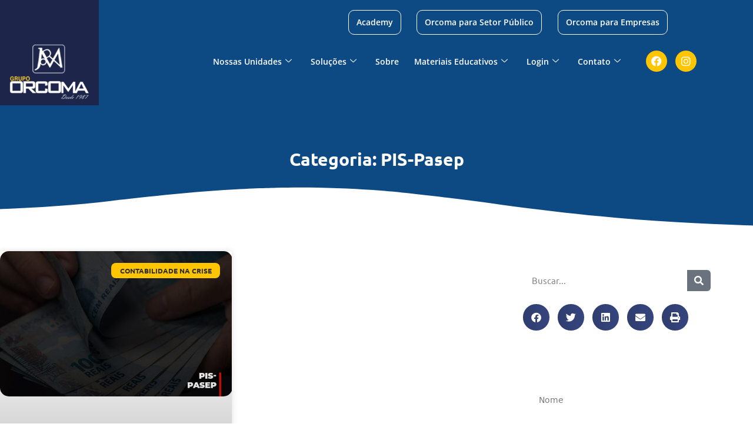

--- FILE ---
content_type: text/html; charset=UTF-8
request_url: https://orcoma.com.br/categorias/pis-pasep/
body_size: 78465
content:
<!DOCTYPE html>
<html lang="pt-BR" prefix="og: https://ogp.me/ns#">
<head><meta charset="UTF-8"><script>if(navigator.userAgent.match(/MSIE|Internet Explorer/i)||navigator.userAgent.match(/Trident\/7\..*?rv:11/i)){var href=document.location.href;if(!href.match(/[?&]nowprocket/)){if(href.indexOf("?")==-1){if(href.indexOf("#")==-1){document.location.href=href+"?nowprocket=1"}else{document.location.href=href.replace("#","?nowprocket=1#")}}else{if(href.indexOf("#")==-1){document.location.href=href+"&nowprocket=1"}else{document.location.href=href.replace("#","&nowprocket=1#")}}}}</script><script>(()=>{class RocketLazyLoadScripts{constructor(){this.v="2.0.4",this.userEvents=["keydown","keyup","mousedown","mouseup","mousemove","mouseover","mouseout","touchmove","touchstart","touchend","touchcancel","wheel","click","dblclick","input"],this.attributeEvents=["onblur","onclick","oncontextmenu","ondblclick","onfocus","onmousedown","onmouseenter","onmouseleave","onmousemove","onmouseout","onmouseover","onmouseup","onmousewheel","onscroll","onsubmit"]}async t(){this.i(),this.o(),/iP(ad|hone)/.test(navigator.userAgent)&&this.h(),this.u(),this.l(this),this.m(),this.k(this),this.p(this),this._(),await Promise.all([this.R(),this.L()]),this.lastBreath=Date.now(),this.S(this),this.P(),this.D(),this.O(),this.M(),await this.C(this.delayedScripts.normal),await this.C(this.delayedScripts.defer),await this.C(this.delayedScripts.async),await this.T(),await this.F(),await this.j(),await this.A(),window.dispatchEvent(new Event("rocket-allScriptsLoaded")),this.everythingLoaded=!0,this.lastTouchEnd&&await new Promise(t=>setTimeout(t,500-Date.now()+this.lastTouchEnd)),this.I(),this.H(),this.U(),this.W()}i(){this.CSPIssue=sessionStorage.getItem("rocketCSPIssue"),document.addEventListener("securitypolicyviolation",t=>{this.CSPIssue||"script-src-elem"!==t.violatedDirective||"data"!==t.blockedURI||(this.CSPIssue=!0,sessionStorage.setItem("rocketCSPIssue",!0))},{isRocket:!0})}o(){window.addEventListener("pageshow",t=>{this.persisted=t.persisted,this.realWindowLoadedFired=!0},{isRocket:!0}),window.addEventListener("pagehide",()=>{this.onFirstUserAction=null},{isRocket:!0})}h(){let t;function e(e){t=e}window.addEventListener("touchstart",e,{isRocket:!0}),window.addEventListener("touchend",function i(o){o.changedTouches[0]&&t.changedTouches[0]&&Math.abs(o.changedTouches[0].pageX-t.changedTouches[0].pageX)<10&&Math.abs(o.changedTouches[0].pageY-t.changedTouches[0].pageY)<10&&o.timeStamp-t.timeStamp<200&&(window.removeEventListener("touchstart",e,{isRocket:!0}),window.removeEventListener("touchend",i,{isRocket:!0}),"INPUT"===o.target.tagName&&"text"===o.target.type||(o.target.dispatchEvent(new TouchEvent("touchend",{target:o.target,bubbles:!0})),o.target.dispatchEvent(new MouseEvent("mouseover",{target:o.target,bubbles:!0})),o.target.dispatchEvent(new PointerEvent("click",{target:o.target,bubbles:!0,cancelable:!0,detail:1,clientX:o.changedTouches[0].clientX,clientY:o.changedTouches[0].clientY})),event.preventDefault()))},{isRocket:!0})}q(t){this.userActionTriggered||("mousemove"!==t.type||this.firstMousemoveIgnored?"keyup"===t.type||"mouseover"===t.type||"mouseout"===t.type||(this.userActionTriggered=!0,this.onFirstUserAction&&this.onFirstUserAction()):this.firstMousemoveIgnored=!0),"click"===t.type&&t.preventDefault(),t.stopPropagation(),t.stopImmediatePropagation(),"touchstart"===this.lastEvent&&"touchend"===t.type&&(this.lastTouchEnd=Date.now()),"click"===t.type&&(this.lastTouchEnd=0),this.lastEvent=t.type,t.composedPath&&t.composedPath()[0].getRootNode()instanceof ShadowRoot&&(t.rocketTarget=t.composedPath()[0]),this.savedUserEvents.push(t)}u(){this.savedUserEvents=[],this.userEventHandler=this.q.bind(this),this.userEvents.forEach(t=>window.addEventListener(t,this.userEventHandler,{passive:!1,isRocket:!0})),document.addEventListener("visibilitychange",this.userEventHandler,{isRocket:!0})}U(){this.userEvents.forEach(t=>window.removeEventListener(t,this.userEventHandler,{passive:!1,isRocket:!0})),document.removeEventListener("visibilitychange",this.userEventHandler,{isRocket:!0}),this.savedUserEvents.forEach(t=>{(t.rocketTarget||t.target).dispatchEvent(new window[t.constructor.name](t.type,t))})}m(){const t="return false",e=Array.from(this.attributeEvents,t=>"data-rocket-"+t),i="["+this.attributeEvents.join("],[")+"]",o="[data-rocket-"+this.attributeEvents.join("],[data-rocket-")+"]",s=(e,i,o)=>{o&&o!==t&&(e.setAttribute("data-rocket-"+i,o),e["rocket"+i]=new Function("event",o),e.setAttribute(i,t))};new MutationObserver(t=>{for(const n of t)"attributes"===n.type&&(n.attributeName.startsWith("data-rocket-")||this.everythingLoaded?n.attributeName.startsWith("data-rocket-")&&this.everythingLoaded&&this.N(n.target,n.attributeName.substring(12)):s(n.target,n.attributeName,n.target.getAttribute(n.attributeName))),"childList"===n.type&&n.addedNodes.forEach(t=>{if(t.nodeType===Node.ELEMENT_NODE)if(this.everythingLoaded)for(const i of[t,...t.querySelectorAll(o)])for(const t of i.getAttributeNames())e.includes(t)&&this.N(i,t.substring(12));else for(const e of[t,...t.querySelectorAll(i)])for(const t of e.getAttributeNames())this.attributeEvents.includes(t)&&s(e,t,e.getAttribute(t))})}).observe(document,{subtree:!0,childList:!0,attributeFilter:[...this.attributeEvents,...e]})}I(){this.attributeEvents.forEach(t=>{document.querySelectorAll("[data-rocket-"+t+"]").forEach(e=>{this.N(e,t)})})}N(t,e){const i=t.getAttribute("data-rocket-"+e);i&&(t.setAttribute(e,i),t.removeAttribute("data-rocket-"+e))}k(t){Object.defineProperty(HTMLElement.prototype,"onclick",{get(){return this.rocketonclick||null},set(e){this.rocketonclick=e,this.setAttribute(t.everythingLoaded?"onclick":"data-rocket-onclick","this.rocketonclick(event)")}})}S(t){function e(e,i){let o=e[i];e[i]=null,Object.defineProperty(e,i,{get:()=>o,set(s){t.everythingLoaded?o=s:e["rocket"+i]=o=s}})}e(document,"onreadystatechange"),e(window,"onload"),e(window,"onpageshow");try{Object.defineProperty(document,"readyState",{get:()=>t.rocketReadyState,set(e){t.rocketReadyState=e},configurable:!0}),document.readyState="loading"}catch(t){console.log("WPRocket DJE readyState conflict, bypassing")}}l(t){this.originalAddEventListener=EventTarget.prototype.addEventListener,this.originalRemoveEventListener=EventTarget.prototype.removeEventListener,this.savedEventListeners=[],EventTarget.prototype.addEventListener=function(e,i,o){o&&o.isRocket||!t.B(e,this)&&!t.userEvents.includes(e)||t.B(e,this)&&!t.userActionTriggered||e.startsWith("rocket-")||t.everythingLoaded?t.originalAddEventListener.call(this,e,i,o):(t.savedEventListeners.push({target:this,remove:!1,type:e,func:i,options:o}),"mouseenter"!==e&&"mouseleave"!==e||t.originalAddEventListener.call(this,e,t.savedUserEvents.push,o))},EventTarget.prototype.removeEventListener=function(e,i,o){o&&o.isRocket||!t.B(e,this)&&!t.userEvents.includes(e)||t.B(e,this)&&!t.userActionTriggered||e.startsWith("rocket-")||t.everythingLoaded?t.originalRemoveEventListener.call(this,e,i,o):t.savedEventListeners.push({target:this,remove:!0,type:e,func:i,options:o})}}J(t,e){this.savedEventListeners=this.savedEventListeners.filter(i=>{let o=i.type,s=i.target||window;return e!==o||t!==s||(this.B(o,s)&&(i.type="rocket-"+o),this.$(i),!1)})}H(){EventTarget.prototype.addEventListener=this.originalAddEventListener,EventTarget.prototype.removeEventListener=this.originalRemoveEventListener,this.savedEventListeners.forEach(t=>this.$(t))}$(t){t.remove?this.originalRemoveEventListener.call(t.target,t.type,t.func,t.options):this.originalAddEventListener.call(t.target,t.type,t.func,t.options)}p(t){let e;function i(e){return t.everythingLoaded?e:e.split(" ").map(t=>"load"===t||t.startsWith("load.")?"rocket-jquery-load":t).join(" ")}function o(o){function s(e){const s=o.fn[e];o.fn[e]=o.fn.init.prototype[e]=function(){return this[0]===window&&t.userActionTriggered&&("string"==typeof arguments[0]||arguments[0]instanceof String?arguments[0]=i(arguments[0]):"object"==typeof arguments[0]&&Object.keys(arguments[0]).forEach(t=>{const e=arguments[0][t];delete arguments[0][t],arguments[0][i(t)]=e})),s.apply(this,arguments),this}}if(o&&o.fn&&!t.allJQueries.includes(o)){const e={DOMContentLoaded:[],"rocket-DOMContentLoaded":[]};for(const t in e)document.addEventListener(t,()=>{e[t].forEach(t=>t())},{isRocket:!0});o.fn.ready=o.fn.init.prototype.ready=function(i){function s(){parseInt(o.fn.jquery)>2?setTimeout(()=>i.bind(document)(o)):i.bind(document)(o)}return"function"==typeof i&&(t.realDomReadyFired?!t.userActionTriggered||t.fauxDomReadyFired?s():e["rocket-DOMContentLoaded"].push(s):e.DOMContentLoaded.push(s)),o([])},s("on"),s("one"),s("off"),t.allJQueries.push(o)}e=o}t.allJQueries=[],o(window.jQuery),Object.defineProperty(window,"jQuery",{get:()=>e,set(t){o(t)}})}P(){const t=new Map;document.write=document.writeln=function(e){const i=document.currentScript,o=document.createRange(),s=i.parentElement;let n=t.get(i);void 0===n&&(n=i.nextSibling,t.set(i,n));const c=document.createDocumentFragment();o.setStart(c,0),c.appendChild(o.createContextualFragment(e)),s.insertBefore(c,n)}}async R(){return new Promise(t=>{this.userActionTriggered?t():this.onFirstUserAction=t})}async L(){return new Promise(t=>{document.addEventListener("DOMContentLoaded",()=>{this.realDomReadyFired=!0,t()},{isRocket:!0})})}async j(){return this.realWindowLoadedFired?Promise.resolve():new Promise(t=>{window.addEventListener("load",t,{isRocket:!0})})}M(){this.pendingScripts=[];this.scriptsMutationObserver=new MutationObserver(t=>{for(const e of t)e.addedNodes.forEach(t=>{"SCRIPT"!==t.tagName||t.noModule||t.isWPRocket||this.pendingScripts.push({script:t,promise:new Promise(e=>{const i=()=>{const i=this.pendingScripts.findIndex(e=>e.script===t);i>=0&&this.pendingScripts.splice(i,1),e()};t.addEventListener("load",i,{isRocket:!0}),t.addEventListener("error",i,{isRocket:!0}),setTimeout(i,1e3)})})})}),this.scriptsMutationObserver.observe(document,{childList:!0,subtree:!0})}async F(){await this.X(),this.pendingScripts.length?(await this.pendingScripts[0].promise,await this.F()):this.scriptsMutationObserver.disconnect()}D(){this.delayedScripts={normal:[],async:[],defer:[]},document.querySelectorAll("script[type$=rocketlazyloadscript]").forEach(t=>{t.hasAttribute("data-rocket-src")?t.hasAttribute("async")&&!1!==t.async?this.delayedScripts.async.push(t):t.hasAttribute("defer")&&!1!==t.defer||"module"===t.getAttribute("data-rocket-type")?this.delayedScripts.defer.push(t):this.delayedScripts.normal.push(t):this.delayedScripts.normal.push(t)})}async _(){await this.L();let t=[];document.querySelectorAll("script[type$=rocketlazyloadscript][data-rocket-src]").forEach(e=>{let i=e.getAttribute("data-rocket-src");if(i&&!i.startsWith("data:")){i.startsWith("//")&&(i=location.protocol+i);try{const o=new URL(i).origin;o!==location.origin&&t.push({src:o,crossOrigin:e.crossOrigin||"module"===e.getAttribute("data-rocket-type")})}catch(t){}}}),t=[...new Map(t.map(t=>[JSON.stringify(t),t])).values()],this.Y(t,"preconnect")}async G(t){if(await this.K(),!0!==t.noModule||!("noModule"in HTMLScriptElement.prototype))return new Promise(e=>{let i;function o(){(i||t).setAttribute("data-rocket-status","executed"),e()}try{if(navigator.userAgent.includes("Firefox/")||""===navigator.vendor||this.CSPIssue)i=document.createElement("script"),[...t.attributes].forEach(t=>{let e=t.nodeName;"type"!==e&&("data-rocket-type"===e&&(e="type"),"data-rocket-src"===e&&(e="src"),i.setAttribute(e,t.nodeValue))}),t.text&&(i.text=t.text),t.nonce&&(i.nonce=t.nonce),i.hasAttribute("src")?(i.addEventListener("load",o,{isRocket:!0}),i.addEventListener("error",()=>{i.setAttribute("data-rocket-status","failed-network"),e()},{isRocket:!0}),setTimeout(()=>{i.isConnected||e()},1)):(i.text=t.text,o()),i.isWPRocket=!0,t.parentNode.replaceChild(i,t);else{const i=t.getAttribute("data-rocket-type"),s=t.getAttribute("data-rocket-src");i?(t.type=i,t.removeAttribute("data-rocket-type")):t.removeAttribute("type"),t.addEventListener("load",o,{isRocket:!0}),t.addEventListener("error",i=>{this.CSPIssue&&i.target.src.startsWith("data:")?(console.log("WPRocket: CSP fallback activated"),t.removeAttribute("src"),this.G(t).then(e)):(t.setAttribute("data-rocket-status","failed-network"),e())},{isRocket:!0}),s?(t.fetchPriority="high",t.removeAttribute("data-rocket-src"),t.src=s):t.src="data:text/javascript;base64,"+window.btoa(unescape(encodeURIComponent(t.text)))}}catch(i){t.setAttribute("data-rocket-status","failed-transform"),e()}});t.setAttribute("data-rocket-status","skipped")}async C(t){const e=t.shift();return e?(e.isConnected&&await this.G(e),this.C(t)):Promise.resolve()}O(){this.Y([...this.delayedScripts.normal,...this.delayedScripts.defer,...this.delayedScripts.async],"preload")}Y(t,e){this.trash=this.trash||[];let i=!0;var o=document.createDocumentFragment();t.forEach(t=>{const s=t.getAttribute&&t.getAttribute("data-rocket-src")||t.src;if(s&&!s.startsWith("data:")){const n=document.createElement("link");n.href=s,n.rel=e,"preconnect"!==e&&(n.as="script",n.fetchPriority=i?"high":"low"),t.getAttribute&&"module"===t.getAttribute("data-rocket-type")&&(n.crossOrigin=!0),t.crossOrigin&&(n.crossOrigin=t.crossOrigin),t.integrity&&(n.integrity=t.integrity),t.nonce&&(n.nonce=t.nonce),o.appendChild(n),this.trash.push(n),i=!1}}),document.head.appendChild(o)}W(){this.trash.forEach(t=>t.remove())}async T(){try{document.readyState="interactive"}catch(t){}this.fauxDomReadyFired=!0;try{await this.K(),this.J(document,"readystatechange"),document.dispatchEvent(new Event("rocket-readystatechange")),await this.K(),document.rocketonreadystatechange&&document.rocketonreadystatechange(),await this.K(),this.J(document,"DOMContentLoaded"),document.dispatchEvent(new Event("rocket-DOMContentLoaded")),await this.K(),this.J(window,"DOMContentLoaded"),window.dispatchEvent(new Event("rocket-DOMContentLoaded"))}catch(t){console.error(t)}}async A(){try{document.readyState="complete"}catch(t){}try{await this.K(),this.J(document,"readystatechange"),document.dispatchEvent(new Event("rocket-readystatechange")),await this.K(),document.rocketonreadystatechange&&document.rocketonreadystatechange(),await this.K(),this.J(window,"load"),window.dispatchEvent(new Event("rocket-load")),await this.K(),window.rocketonload&&window.rocketonload(),await this.K(),this.allJQueries.forEach(t=>t(window).trigger("rocket-jquery-load")),await this.K(),this.J(window,"pageshow");const t=new Event("rocket-pageshow");t.persisted=this.persisted,window.dispatchEvent(t),await this.K(),window.rocketonpageshow&&window.rocketonpageshow({persisted:this.persisted})}catch(t){console.error(t)}}async K(){Date.now()-this.lastBreath>45&&(await this.X(),this.lastBreath=Date.now())}async X(){return document.hidden?new Promise(t=>setTimeout(t)):new Promise(t=>requestAnimationFrame(t))}B(t,e){return e===document&&"readystatechange"===t||(e===document&&"DOMContentLoaded"===t||(e===window&&"DOMContentLoaded"===t||(e===window&&"load"===t||e===window&&"pageshow"===t)))}static run(){(new RocketLazyLoadScripts).t()}}RocketLazyLoadScripts.run()})();</script>
	
	
            <script data-no-defer="1" data-ezscrex="false" data-cfasync="false" data-pagespeed-no-defer data-cookieconsent="ignore">
                var ctPublicFunctions = {"_ajax_nonce":"e652bb22f6","_rest_nonce":"7b761c817f","_ajax_url":"\/wp-admin\/admin-ajax.php","_rest_url":"https:\/\/orcoma.com.br\/wp-json\/","data__cookies_type":"none","data__ajax_type":"rest","data__bot_detector_enabled":"1","data__frontend_data_log_enabled":1,"cookiePrefix":"","wprocket_detected":true,"host_url":"orcoma.com.br","text__ee_click_to_select":"Click to select the whole data","text__ee_original_email":"The complete one is","text__ee_got_it":"Got it","text__ee_blocked":"Blocked","text__ee_cannot_connect":"Cannot connect","text__ee_cannot_decode":"Can not decode email. Unknown reason","text__ee_email_decoder":"CleanTalk email decoder","text__ee_wait_for_decoding":"The magic is on the way!","text__ee_decoding_process":"Please wait a few seconds while we decode the contact data."}
            </script>
        
            <script data-no-defer="1" data-ezscrex="false" data-cfasync="false" data-pagespeed-no-defer data-cookieconsent="ignore">
                var ctPublic = {"_ajax_nonce":"e652bb22f6","settings__forms__check_internal":"0","settings__forms__check_external":"0","settings__forms__force_protection":"0","settings__forms__search_test":"1","settings__forms__wc_add_to_cart":"0","settings__data__bot_detector_enabled":"1","settings__sfw__anti_crawler":0,"blog_home":"https:\/\/orcoma.com.br\/","pixel__setting":"3","pixel__enabled":true,"pixel__url":null,"data__email_check_before_post":"1","data__email_check_exist_post":"1","data__cookies_type":"none","data__key_is_ok":true,"data__visible_fields_required":true,"wl_brandname":"Anti-Spam by CleanTalk","wl_brandname_short":"CleanTalk","ct_checkjs_key":"44eb4c585f90f0f9a5a6744a21f1980e646af5d70480d31e983cdab846c3d0a7","emailEncoderPassKey":"4ae1c362a7a5f296ca9c991ccdcc86da","bot_detector_forms_excluded":"W10=","advancedCacheExists":true,"varnishCacheExists":false,"wc_ajax_add_to_cart":false}
            </script>
        <meta name="viewport" content="width=device-width, initial-scale=1">
<!-- Otimização dos mecanismos de pesquisa pelo Rank Math PRO - https://rankmath.com/ -->
<title>PIS-Pasep - Contabilidade na Bahia</title>
<link data-rocket-prefetch href="https://fd.cleantalk.org" rel="dns-prefetch">
<link data-rocket-prefetch href="https://www.googletagmanager.com" rel="dns-prefetch">
<link data-rocket-prefetch href="https://d335luupugsy2.cloudfront.net" rel="dns-prefetch">
<link data-rocket-prefetch href="https://iframe-innovchat.innovtech.solutions" rel="dns-prefetch">
<link data-rocket-prefetch href="https://accounts.google.com" rel="dns-prefetch">
<link data-rocket-prefetch href="https://d1sag09wwfbul8.cloudfront.net" rel="dns-prefetch">
<link crossorigin data-rocket-preload as="font" href="https://orcoma.com.br/wp-content/cache/fonts/1/google-fonts/fonts/s/opensans/v44/memvYaGs126MiZpBA-UvWbX2vVnXBbObj2OVTS-muw.woff2" rel="preload">
<link crossorigin data-rocket-preload as="font" href="https://orcoma.com.br/wp-content/plugins/elementor/assets/lib/font-awesome/webfonts/fa-brands-400.woff2" rel="preload">
<link crossorigin data-rocket-preload as="font" href="https://orcoma.com.br/wp-content/cache/fonts/1/google-fonts/fonts/s/ubuntu/v21/4iCs6KVjbNBYlgoKfw72.woff2" rel="preload">
<link crossorigin data-rocket-preload as="font" href="https://orcoma.com.br/wp-content/plugins/elementor/assets/lib/font-awesome/webfonts/fa-solid-900.woff2" rel="preload">
<link crossorigin data-rocket-preload as="font" href="https://orcoma.com.br/wp-content/cache/fonts/1/google-fonts/fonts/s/poppins/v24/pxiByp8kv8JHgFVrLEj6Z1xlFQ.woff2" rel="preload">
<style id="wpr-usedcss">img:is([sizes=auto i],[sizes^="auto," i]){contain-intrinsic-size:3000px 1500px}img.emoji{display:inline!important;border:none!important;box-shadow:none!important;height:1em!important;width:1em!important;margin:0 .07em!important;vertical-align:-.1em!important;background:0 0!important;padding:0!important}:where(.wp-block-button__link){border-radius:9999px;box-shadow:none;padding:calc(.667em + 2px) calc(1.333em + 2px);text-decoration:none}:root :where(.wp-block-button .wp-block-button__link.is-style-outline),:root :where(.wp-block-button.is-style-outline>.wp-block-button__link){border:2px solid;padding:.667em 1.333em}:root :where(.wp-block-button .wp-block-button__link.is-style-outline:not(.has-text-color)),:root :where(.wp-block-button.is-style-outline>.wp-block-button__link:not(.has-text-color)){color:currentColor}:root :where(.wp-block-button .wp-block-button__link.is-style-outline:not(.has-background)),:root :where(.wp-block-button.is-style-outline>.wp-block-button__link:not(.has-background)){background-color:initial;background-image:none}:where(.wp-block-calendar table:not(.has-background) th){background:#ddd}:where(.wp-block-columns){margin-bottom:1.75em}:where(.wp-block-columns.has-background){padding:1.25em 2.375em}:where(.wp-block-post-comments input[type=submit]){border:none}:where(.wp-block-cover-image:not(.has-text-color)),:where(.wp-block-cover:not(.has-text-color)){color:#fff}:where(.wp-block-cover-image.is-light:not(.has-text-color)),:where(.wp-block-cover.is-light:not(.has-text-color)){color:#000}:root :where(.wp-block-cover h1:not(.has-text-color)),:root :where(.wp-block-cover h2:not(.has-text-color)),:root :where(.wp-block-cover h3:not(.has-text-color)),:root :where(.wp-block-cover h4:not(.has-text-color)),:root :where(.wp-block-cover h5:not(.has-text-color)),:root :where(.wp-block-cover h6:not(.has-text-color)),:root :where(.wp-block-cover p:not(.has-text-color)){color:inherit}:where(.wp-block-file){margin-bottom:1.5em}:where(.wp-block-file__button){border-radius:2em;display:inline-block;padding:.5em 1em}:where(.wp-block-file__button):where(a):active,:where(.wp-block-file__button):where(a):focus,:where(.wp-block-file__button):where(a):hover,:where(.wp-block-file__button):where(a):visited{box-shadow:none;color:#fff;opacity:.85;text-decoration:none}:where(.wp-block-form-input__input){font-size:1em;margin-bottom:.5em;padding:0 .5em}:where(.wp-block-form-input__input)[type=date],:where(.wp-block-form-input__input)[type=datetime-local],:where(.wp-block-form-input__input)[type=datetime],:where(.wp-block-form-input__input)[type=email],:where(.wp-block-form-input__input)[type=month],:where(.wp-block-form-input__input)[type=number],:where(.wp-block-form-input__input)[type=password],:where(.wp-block-form-input__input)[type=search],:where(.wp-block-form-input__input)[type=tel],:where(.wp-block-form-input__input)[type=text],:where(.wp-block-form-input__input)[type=time],:where(.wp-block-form-input__input)[type=url],:where(.wp-block-form-input__input)[type=week]{border-style:solid;border-width:1px;line-height:2;min-height:2em}.wp-block-group{box-sizing:border-box}:where(.wp-block-group.wp-block-group-is-layout-constrained){position:relative}:root :where(.wp-block-image.is-style-rounded img,.wp-block-image .is-style-rounded img){border-radius:9999px}:where(.wp-block-latest-comments:not([style*=line-height] .wp-block-latest-comments__comment)){line-height:1.1}:where(.wp-block-latest-comments:not([style*=line-height] .wp-block-latest-comments__comment-excerpt p)){line-height:1.8}:root :where(.wp-block-latest-posts.is-grid){padding:0}:root :where(.wp-block-latest-posts.wp-block-latest-posts__list){padding-left:0}ul{box-sizing:border-box}:root :where(.wp-block-list.has-background){padding:1.25em 2.375em}:where(.wp-block-navigation.has-background .wp-block-navigation-item a:not(.wp-element-button)),:where(.wp-block-navigation.has-background .wp-block-navigation-submenu a:not(.wp-element-button)){padding:.5em 1em}:where(.wp-block-navigation .wp-block-navigation__submenu-container .wp-block-navigation-item a:not(.wp-element-button)),:where(.wp-block-navigation .wp-block-navigation__submenu-container .wp-block-navigation-submenu a:not(.wp-element-button)),:where(.wp-block-navigation .wp-block-navigation__submenu-container .wp-block-navigation-submenu button.wp-block-navigation-item__content),:where(.wp-block-navigation .wp-block-navigation__submenu-container .wp-block-pages-list__item button.wp-block-navigation-item__content){padding:.5em 1em}:root :where(p.has-background){padding:1.25em 2.375em}:where(p.has-text-color:not(.has-link-color)) a{color:inherit}:where(.wp-block-post-comments-form input:not([type=submit])),:where(.wp-block-post-comments-form textarea){border:1px solid #949494;font-family:inherit;font-size:1em}:where(.wp-block-post-comments-form input:where(:not([type=submit]):not([type=checkbox]))),:where(.wp-block-post-comments-form textarea){padding:calc(.667em + 2px)}:where(.wp-block-post-excerpt){box-sizing:border-box;margin-bottom:var(--wp--style--block-gap);margin-top:var(--wp--style--block-gap)}:where(.wp-block-preformatted.has-background){padding:1.25em 2.375em}:where(.wp-block-search__button){border:1px solid #ccc;padding:6px 10px}:where(.wp-block-search__input){appearance:none;border:1px solid #949494;flex-grow:1;font-family:inherit;font-size:inherit;font-style:inherit;font-weight:inherit;letter-spacing:inherit;line-height:inherit;margin-left:0;margin-right:0;min-width:3rem;padding:8px;text-decoration:unset!important;text-transform:inherit}:where(.wp-block-search__button-inside .wp-block-search__inside-wrapper){background-color:#fff;border:1px solid #949494;box-sizing:border-box;padding:4px}:where(.wp-block-search__button-inside .wp-block-search__inside-wrapper) .wp-block-search__input{border:none;border-radius:0;padding:0 4px}:where(.wp-block-search__button-inside .wp-block-search__inside-wrapper) .wp-block-search__input:focus{outline:0}:where(.wp-block-search__button-inside .wp-block-search__inside-wrapper) :where(.wp-block-search__button){padding:4px 8px}:root :where(.wp-block-separator.is-style-dots){height:auto;line-height:1;text-align:center}:root :where(.wp-block-separator.is-style-dots):before{color:currentColor;content:"···";font-family:serif;font-size:1.5em;letter-spacing:2em;padding-left:2em}:root :where(.wp-block-site-logo.is-style-rounded){border-radius:9999px}:where(.wp-block-social-links:not(.is-style-logos-only)) .wp-social-link{background-color:#f0f0f0;color:#444}:where(.wp-block-social-links:not(.is-style-logos-only)) .wp-social-link-amazon{background-color:#f90;color:#fff}:where(.wp-block-social-links:not(.is-style-logos-only)) .wp-social-link-bandcamp{background-color:#1ea0c3;color:#fff}:where(.wp-block-social-links:not(.is-style-logos-only)) .wp-social-link-behance{background-color:#0757fe;color:#fff}:where(.wp-block-social-links:not(.is-style-logos-only)) .wp-social-link-bluesky{background-color:#0a7aff;color:#fff}:where(.wp-block-social-links:not(.is-style-logos-only)) .wp-social-link-codepen{background-color:#1e1f26;color:#fff}:where(.wp-block-social-links:not(.is-style-logos-only)) .wp-social-link-deviantart{background-color:#02e49b;color:#fff}:where(.wp-block-social-links:not(.is-style-logos-only)) .wp-social-link-discord{background-color:#5865f2;color:#fff}:where(.wp-block-social-links:not(.is-style-logos-only)) .wp-social-link-dribbble{background-color:#e94c89;color:#fff}:where(.wp-block-social-links:not(.is-style-logos-only)) .wp-social-link-dropbox{background-color:#4280ff;color:#fff}:where(.wp-block-social-links:not(.is-style-logos-only)) .wp-social-link-etsy{background-color:#f45800;color:#fff}:where(.wp-block-social-links:not(.is-style-logos-only)) .wp-social-link-facebook{background-color:#0866ff;color:#fff}:where(.wp-block-social-links:not(.is-style-logos-only)) .wp-social-link-fivehundredpx{background-color:#000;color:#fff}:where(.wp-block-social-links:not(.is-style-logos-only)) .wp-social-link-flickr{background-color:#0461dd;color:#fff}:where(.wp-block-social-links:not(.is-style-logos-only)) .wp-social-link-foursquare{background-color:#e65678;color:#fff}:where(.wp-block-social-links:not(.is-style-logos-only)) .wp-social-link-github{background-color:#24292d;color:#fff}:where(.wp-block-social-links:not(.is-style-logos-only)) .wp-social-link-goodreads{background-color:#eceadd;color:#382110}:where(.wp-block-social-links:not(.is-style-logos-only)) .wp-social-link-google{background-color:#ea4434;color:#fff}:where(.wp-block-social-links:not(.is-style-logos-only)) .wp-social-link-gravatar{background-color:#1d4fc4;color:#fff}:where(.wp-block-social-links:not(.is-style-logos-only)) .wp-social-link-instagram{background-color:#f00075;color:#fff}:where(.wp-block-social-links:not(.is-style-logos-only)) .wp-social-link-lastfm{background-color:#e21b24;color:#fff}:where(.wp-block-social-links:not(.is-style-logos-only)) .wp-social-link-linkedin{background-color:#0d66c2;color:#fff}:where(.wp-block-social-links:not(.is-style-logos-only)) .wp-social-link-mastodon{background-color:#3288d4;color:#fff}:where(.wp-block-social-links:not(.is-style-logos-only)) .wp-social-link-medium{background-color:#000;color:#fff}:where(.wp-block-social-links:not(.is-style-logos-only)) .wp-social-link-meetup{background-color:#f6405f;color:#fff}:where(.wp-block-social-links:not(.is-style-logos-only)) .wp-social-link-patreon{background-color:#000;color:#fff}:where(.wp-block-social-links:not(.is-style-logos-only)) .wp-social-link-pinterest{background-color:#e60122;color:#fff}:where(.wp-block-social-links:not(.is-style-logos-only)) .wp-social-link-pocket{background-color:#ef4155;color:#fff}:where(.wp-block-social-links:not(.is-style-logos-only)) .wp-social-link-reddit{background-color:#ff4500;color:#fff}:where(.wp-block-social-links:not(.is-style-logos-only)) .wp-social-link-skype{background-color:#0478d7;color:#fff}:where(.wp-block-social-links:not(.is-style-logos-only)) .wp-social-link-snapchat{background-color:#fefc00;color:#fff;stroke:#000}:where(.wp-block-social-links:not(.is-style-logos-only)) .wp-social-link-soundcloud{background-color:#ff5600;color:#fff}:where(.wp-block-social-links:not(.is-style-logos-only)) .wp-social-link-spotify{background-color:#1bd760;color:#fff}:where(.wp-block-social-links:not(.is-style-logos-only)) .wp-social-link-telegram{background-color:#2aabee;color:#fff}:where(.wp-block-social-links:not(.is-style-logos-only)) .wp-social-link-threads{background-color:#000;color:#fff}:where(.wp-block-social-links:not(.is-style-logos-only)) .wp-social-link-tiktok{background-color:#000;color:#fff}:where(.wp-block-social-links:not(.is-style-logos-only)) .wp-social-link-tumblr{background-color:#011835;color:#fff}:where(.wp-block-social-links:not(.is-style-logos-only)) .wp-social-link-twitch{background-color:#6440a4;color:#fff}:where(.wp-block-social-links:not(.is-style-logos-only)) .wp-social-link-twitter{background-color:#1da1f2;color:#fff}:where(.wp-block-social-links:not(.is-style-logos-only)) .wp-social-link-vimeo{background-color:#1eb7ea;color:#fff}:where(.wp-block-social-links:not(.is-style-logos-only)) .wp-social-link-vk{background-color:#4680c2;color:#fff}:where(.wp-block-social-links:not(.is-style-logos-only)) .wp-social-link-wordpress{background-color:#3499cd;color:#fff}:where(.wp-block-social-links:not(.is-style-logos-only)) .wp-social-link-whatsapp{background-color:#25d366;color:#fff}:where(.wp-block-social-links:not(.is-style-logos-only)) .wp-social-link-x{background-color:#000;color:#fff}:where(.wp-block-social-links:not(.is-style-logos-only)) .wp-social-link-yelp{background-color:#d32422;color:#fff}:where(.wp-block-social-links:not(.is-style-logos-only)) .wp-social-link-youtube{background-color:red;color:#fff}:where(.wp-block-social-links.is-style-logos-only) .wp-social-link{background:0 0}:where(.wp-block-social-links.is-style-logos-only) .wp-social-link svg{height:1.25em;width:1.25em}:where(.wp-block-social-links.is-style-logos-only) .wp-social-link-amazon{color:#f90}:where(.wp-block-social-links.is-style-logos-only) .wp-social-link-bandcamp{color:#1ea0c3}:where(.wp-block-social-links.is-style-logos-only) .wp-social-link-behance{color:#0757fe}:where(.wp-block-social-links.is-style-logos-only) .wp-social-link-bluesky{color:#0a7aff}:where(.wp-block-social-links.is-style-logos-only) .wp-social-link-codepen{color:#1e1f26}:where(.wp-block-social-links.is-style-logos-only) .wp-social-link-deviantart{color:#02e49b}:where(.wp-block-social-links.is-style-logos-only) .wp-social-link-discord{color:#5865f2}:where(.wp-block-social-links.is-style-logos-only) .wp-social-link-dribbble{color:#e94c89}:where(.wp-block-social-links.is-style-logos-only) .wp-social-link-dropbox{color:#4280ff}:where(.wp-block-social-links.is-style-logos-only) .wp-social-link-etsy{color:#f45800}:where(.wp-block-social-links.is-style-logos-only) .wp-social-link-facebook{color:#0866ff}:where(.wp-block-social-links.is-style-logos-only) .wp-social-link-fivehundredpx{color:#000}:where(.wp-block-social-links.is-style-logos-only) .wp-social-link-flickr{color:#0461dd}:where(.wp-block-social-links.is-style-logos-only) .wp-social-link-foursquare{color:#e65678}:where(.wp-block-social-links.is-style-logos-only) .wp-social-link-github{color:#24292d}:where(.wp-block-social-links.is-style-logos-only) .wp-social-link-goodreads{color:#382110}:where(.wp-block-social-links.is-style-logos-only) .wp-social-link-google{color:#ea4434}:where(.wp-block-social-links.is-style-logos-only) .wp-social-link-gravatar{color:#1d4fc4}:where(.wp-block-social-links.is-style-logos-only) .wp-social-link-instagram{color:#f00075}:where(.wp-block-social-links.is-style-logos-only) .wp-social-link-lastfm{color:#e21b24}:where(.wp-block-social-links.is-style-logos-only) .wp-social-link-linkedin{color:#0d66c2}:where(.wp-block-social-links.is-style-logos-only) .wp-social-link-mastodon{color:#3288d4}:where(.wp-block-social-links.is-style-logos-only) .wp-social-link-medium{color:#000}:where(.wp-block-social-links.is-style-logos-only) .wp-social-link-meetup{color:#f6405f}:where(.wp-block-social-links.is-style-logos-only) .wp-social-link-patreon{color:#000}:where(.wp-block-social-links.is-style-logos-only) .wp-social-link-pinterest{color:#e60122}:where(.wp-block-social-links.is-style-logos-only) .wp-social-link-pocket{color:#ef4155}:where(.wp-block-social-links.is-style-logos-only) .wp-social-link-reddit{color:#ff4500}:where(.wp-block-social-links.is-style-logos-only) .wp-social-link-skype{color:#0478d7}:where(.wp-block-social-links.is-style-logos-only) .wp-social-link-snapchat{color:#fff;stroke:#000}:where(.wp-block-social-links.is-style-logos-only) .wp-social-link-soundcloud{color:#ff5600}:where(.wp-block-social-links.is-style-logos-only) .wp-social-link-spotify{color:#1bd760}:where(.wp-block-social-links.is-style-logos-only) .wp-social-link-telegram{color:#2aabee}:where(.wp-block-social-links.is-style-logos-only) .wp-social-link-threads{color:#000}:where(.wp-block-social-links.is-style-logos-only) .wp-social-link-tiktok{color:#000}:where(.wp-block-social-links.is-style-logos-only) .wp-social-link-tumblr{color:#011835}:where(.wp-block-social-links.is-style-logos-only) .wp-social-link-twitch{color:#6440a4}:where(.wp-block-social-links.is-style-logos-only) .wp-social-link-twitter{color:#1da1f2}:where(.wp-block-social-links.is-style-logos-only) .wp-social-link-vimeo{color:#1eb7ea}:where(.wp-block-social-links.is-style-logos-only) .wp-social-link-vk{color:#4680c2}:where(.wp-block-social-links.is-style-logos-only) .wp-social-link-whatsapp{color:#25d366}:where(.wp-block-social-links.is-style-logos-only) .wp-social-link-wordpress{color:#3499cd}:where(.wp-block-social-links.is-style-logos-only) .wp-social-link-x{color:#000}:where(.wp-block-social-links.is-style-logos-only) .wp-social-link-yelp{color:#d32422}:where(.wp-block-social-links.is-style-logos-only) .wp-social-link-youtube{color:red}:root :where(.wp-block-social-links .wp-social-link a){padding:.25em}:root :where(.wp-block-social-links.is-style-logos-only .wp-social-link a){padding:0}:root :where(.wp-block-social-links.is-style-pill-shape .wp-social-link a){padding-left:.6666666667em;padding-right:.6666666667em}:root :where(.wp-block-tag-cloud.is-style-outline){display:flex;flex-wrap:wrap;gap:1ch}:root :where(.wp-block-tag-cloud.is-style-outline a){border:1px solid;font-size:unset!important;margin-right:0;padding:1ch 2ch;text-decoration:none!important}:root :where(.wp-block-table-of-contents){box-sizing:border-box}:where(.wp-block-term-description){box-sizing:border-box;margin-bottom:var(--wp--style--block-gap);margin-top:var(--wp--style--block-gap)}:where(pre.wp-block-verse){font-family:inherit}:root{--wp-block-synced-color:#7a00df;--wp-block-synced-color--rgb:122,0,223;--wp-bound-block-color:var(--wp-block-synced-color);--wp-editor-canvas-background:#ddd;--wp-admin-theme-color:#007cba;--wp-admin-theme-color--rgb:0,124,186;--wp-admin-theme-color-darker-10:#006ba1;--wp-admin-theme-color-darker-10--rgb:0,107,160.5;--wp-admin-theme-color-darker-20:#005a87;--wp-admin-theme-color-darker-20--rgb:0,90,135;--wp-admin-border-width-focus:2px}@media (min-resolution:192dpi){:root{--wp-admin-border-width-focus:1.5px}}:root{--wp--preset--font-size--normal:16px;--wp--preset--font-size--huge:42px}.screen-reader-text{border:0;clip-path:inset(50%);height:1px;margin:-1px;overflow:hidden;padding:0;position:absolute;width:1px;word-wrap:normal!important}.screen-reader-text:focus{background-color:#ddd;clip-path:none;color:#444;display:block;font-size:1em;height:auto;left:5px;line-height:normal;padding:15px 23px 14px;text-decoration:none;top:5px;width:auto;z-index:100000}html :where(.has-border-color){border-style:solid}html :where([style*=border-top-color]){border-top-style:solid}html :where([style*=border-right-color]){border-right-style:solid}html :where([style*=border-bottom-color]){border-bottom-style:solid}html :where([style*=border-left-color]){border-left-style:solid}html :where([style*=border-width]){border-style:solid}html :where([style*=border-top-width]){border-top-style:solid}html :where([style*=border-right-width]){border-right-style:solid}html :where([style*=border-bottom-width]){border-bottom-style:solid}html :where([style*=border-left-width]){border-left-style:solid}html :where(img[class*=wp-image-]){height:auto;max-width:100%}:where(figure){margin:0 0 1em}html :where(.is-position-sticky){--wp-admin--admin-bar--position-offset:var(--wp-admin--admin-bar--height,0px)}@media screen and (max-width:600px){html :where(.is-position-sticky){--wp-admin--admin-bar--position-offset:0px}}:root{--wp--preset--aspect-ratio--square:1;--wp--preset--aspect-ratio--4-3:4/3;--wp--preset--aspect-ratio--3-4:3/4;--wp--preset--aspect-ratio--3-2:3/2;--wp--preset--aspect-ratio--2-3:2/3;--wp--preset--aspect-ratio--16-9:16/9;--wp--preset--aspect-ratio--9-16:9/16;--wp--preset--color--black:#000000;--wp--preset--color--cyan-bluish-gray:#abb8c3;--wp--preset--color--white:#ffffff;--wp--preset--color--pale-pink:#f78da7;--wp--preset--color--vivid-red:#cf2e2e;--wp--preset--color--luminous-vivid-orange:#ff6900;--wp--preset--color--luminous-vivid-amber:#fcb900;--wp--preset--color--light-green-cyan:#7bdcb5;--wp--preset--color--vivid-green-cyan:#00d084;--wp--preset--color--pale-cyan-blue:#8ed1fc;--wp--preset--color--vivid-cyan-blue:#0693e3;--wp--preset--color--vivid-purple:#9b51e0;--wp--preset--color--contrast:var(--contrast);--wp--preset--color--contrast-2:var(--contrast-2);--wp--preset--color--contrast-3:var(--contrast-3);--wp--preset--color--base:var(--base);--wp--preset--color--base-2:var(--base-2);--wp--preset--color--base-3:var(--base-3);--wp--preset--color--accent:var(--accent);--wp--preset--gradient--vivid-cyan-blue-to-vivid-purple:linear-gradient(135deg,rgb(6, 147, 227) 0%,rgb(155, 81, 224) 100%);--wp--preset--gradient--light-green-cyan-to-vivid-green-cyan:linear-gradient(135deg,rgb(122, 220, 180) 0%,rgb(0, 208, 130) 100%);--wp--preset--gradient--luminous-vivid-amber-to-luminous-vivid-orange:linear-gradient(135deg,rgb(252, 185, 0) 0%,rgb(255, 105, 0) 100%);--wp--preset--gradient--luminous-vivid-orange-to-vivid-red:linear-gradient(135deg,rgb(255, 105, 0) 0%,rgb(207, 46, 46) 100%);--wp--preset--gradient--very-light-gray-to-cyan-bluish-gray:linear-gradient(135deg,rgb(238, 238, 238) 0%,rgb(169, 184, 195) 100%);--wp--preset--gradient--cool-to-warm-spectrum:linear-gradient(135deg,rgb(74, 234, 220) 0%,rgb(151, 120, 209) 20%,rgb(207, 42, 186) 40%,rgb(238, 44, 130) 60%,rgb(251, 105, 98) 80%,rgb(254, 248, 76) 100%);--wp--preset--gradient--blush-light-purple:linear-gradient(135deg,rgb(255, 206, 236) 0%,rgb(152, 150, 240) 100%);--wp--preset--gradient--blush-bordeaux:linear-gradient(135deg,rgb(254, 205, 165) 0%,rgb(254, 45, 45) 50%,rgb(107, 0, 62) 100%);--wp--preset--gradient--luminous-dusk:linear-gradient(135deg,rgb(255, 203, 112) 0%,rgb(199, 81, 192) 50%,rgb(65, 88, 208) 100%);--wp--preset--gradient--pale-ocean:linear-gradient(135deg,rgb(255, 245, 203) 0%,rgb(182, 227, 212) 50%,rgb(51, 167, 181) 100%);--wp--preset--gradient--electric-grass:linear-gradient(135deg,rgb(202, 248, 128) 0%,rgb(113, 206, 126) 100%);--wp--preset--gradient--midnight:linear-gradient(135deg,rgb(2, 3, 129) 0%,rgb(40, 116, 252) 100%);--wp--preset--font-size--small:13px;--wp--preset--font-size--medium:20px;--wp--preset--font-size--large:36px;--wp--preset--font-size--x-large:42px;--wp--preset--spacing--20:0.44rem;--wp--preset--spacing--30:0.67rem;--wp--preset--spacing--40:1rem;--wp--preset--spacing--50:1.5rem;--wp--preset--spacing--60:2.25rem;--wp--preset--spacing--70:3.38rem;--wp--preset--spacing--80:5.06rem;--wp--preset--shadow--natural:6px 6px 9px rgba(0, 0, 0, .2);--wp--preset--shadow--deep:12px 12px 50px rgba(0, 0, 0, .4);--wp--preset--shadow--sharp:6px 6px 0px rgba(0, 0, 0, .2);--wp--preset--shadow--outlined:6px 6px 0px -3px rgb(255, 255, 255),6px 6px rgb(0, 0, 0);--wp--preset--shadow--crisp:6px 6px 0px rgb(0, 0, 0)}:where(.is-layout-flex){gap:.5em}:where(.is-layout-grid){gap:.5em}:where(.wp-block-post-template.is-layout-flex){gap:1.25em}:where(.wp-block-post-template.is-layout-grid){gap:1.25em}:where(.wp-block-term-template.is-layout-flex){gap:1.25em}:where(.wp-block-term-template.is-layout-grid){gap:1.25em}:where(.wp-block-columns.is-layout-flex){gap:2em}:where(.wp-block-columns.is-layout-grid){gap:2em}:root :where(.wp-block-pullquote){font-size:1.5em;line-height:1.6}.kk-star-ratings{display:-webkit-box;display:-webkit-flex;display:-ms-flexbox;display:flex;-webkit-box-align:center;-webkit-align-items:center;-ms-flex-align:center;align-items:center}input[class*=apbct].apbct_special_field{display:none!important}.apbct-tooltip{border-radius:5px;background:#d3d3d3}.apbct-tooltip{display:none;position:inherit;margin-top:5px;left:5px;opacity:.9}.apbct-popup-fade:before{content:'';background:#000;position:fixed;left:0;top:0;width:100%;height:100%;opacity:.7;z-index:9999}.apbct-popup{position:fixed;top:20%;left:50%;padding:20px;width:360px;margin-left:-200px;background:#fff;border:1px solid;border-radius:4px;z-index:99999;opacity:1}.apbct-check_email_exist-bad_email,.apbct-check_email_exist-good_email,.apbct-check_email_exist-load{z-index:9999!important;transition:none!important;background-size:contain;background-repeat:no-repeat!important;background-position-x:right;background-position-y:center;cursor:pointer!important}.apbct-check_email_exist-load{background-size:contain;background-image:url(https://orcoma.com.br/wp-content/plugins/cleantalk-spam-protect/css/images/checking_email.gif)!important}.apbct-check_email_exist-block{position:fixed!important;display:block!important}.apbct-check_email_exist-good_email{background-image:url(https://orcoma.com.br/wp-content/plugins/cleantalk-spam-protect/css/images/good_email.svg)!important}.apbct-check_email_exist-bad_email{background-image:url(https://orcoma.com.br/wp-content/plugins/cleantalk-spam-protect/css/images/bad_email.svg)!important}.apbct-check_email_exist-popup_description{display:none;position:fixed!important;padding:2px!important;border:1px solid #e5e8ed!important;border-radius:16px 16px 0!important;background:#fff!important;background-position-x:right!important;font-size:14px!important;text-align:center!important;transition:all 1s ease-out!important}@media screen and (max-width:782px){.apbct-check_email_exist-popup_description{width:100%!important}}.apbct_dog_one,.apbct_dog_three,.apbct_dog_two{animation-duration:1.5s;animation-iteration-count:infinite;animation-name:apbct_dog}.apbct-email-encoder-popup{width:30vw;min-width:400px;font-size:16px}.apbct-email-encoder--popup-header{font-size:16px;color:#333}.apbct-email-encoder-elements_center{display:flex;flex-direction:column;justify-content:center;align-items:center;font-size:16px!important;color:#000!important}.top-margin-long{margin-top:5px}.apbct-tooltip{display:none}.apbct-email-encoder-select-whole-email{-webkit-user-select:all;user-select:all}.apbct-email-encoder-got-it-button{all:unset;margin-top:10px;padding:5px 10px;border-radius:5px;background-color:#333;color:#fff;cursor:pointer;transition:background-color .3s}.apbct-ee-animation-wrapper{display:flex;height:60px;justify-content:center;font-size:16px;align-items:center}.apbct_dog{margin:0 5px;color:transparent;text-shadow:0 0 2px #aaa}.apbct_dog_one{animation-delay:0s}.apbct_dog_two{animation-delay:.5s}.apbct_dog_three{animation-delay:1s}@keyframes apbct_dog{0%,100%,75%{scale:100%;color:transparent;text-shadow:0 0 2px #aaa}25%{scale:200%;color:unset;text-shadow:unset}}@media screen and (max-width:782px){.apbct-email-encoder-popup{width:20vw;min-width:200px;font-size:16px;top:20%;left:75%}.apbct-email-encoder-elements_center{flex-direction:column!important;text-align:center}}#cookie-notice{position:fixed;min-width:100%;height:auto;z-index:100000;font-size:13px;letter-spacing:0;line-height:20px;left:0;text-align:center;font-weight:400;font-family:-apple-system,BlinkMacSystemFont,Arial,Roboto,"Helvetica Neue",sans-serif}#cookie-notice,#cookie-notice *{-webkit-box-sizing:border-box;-moz-box-sizing:border-box;box-sizing:border-box}#cookie-notice.cn-animated{-webkit-animation-duration:.5s!important;animation-duration:.5s!important;-webkit-animation-fill-mode:both;animation-fill-mode:both}#cookie-notice .cookie-notice-container{display:block}#cookie-notice.cookie-notice-hidden .cookie-notice-container{display:none}.cn-position-bottom{bottom:0}.cookie-notice-container{padding:15px 30px;text-align:center;width:100%;z-index:2}.cn-close-icon{position:absolute;right:15px;top:50%;margin:-10px 0 0;width:15px;height:15px;opacity:.5;padding:10px;border:none;outline:0;background:0 0;box-shadow:none;cursor:pointer}.cn-close-icon:focus,.cn-close-icon:focus-visible{outline:currentColor solid 2px;outline-offset:3px}.cn-close-icon:hover{opacity:1}.cn-close-icon:after,.cn-close-icon:before{position:absolute;content:' ';height:15px;width:2px;top:3px;background-color:grey}.cn-close-icon:before{transform:rotate(45deg)}.cn-close-icon:after{transform:rotate(-45deg)}#cookie-notice .cn-revoke-cookie{margin:0}#cookie-notice .cn-button{margin:0 0 0 10px;display:inline-block}#cookie-notice .cn-button:not(.cn-button-custom){font-family:-apple-system,BlinkMacSystemFont,Arial,Roboto,"Helvetica Neue",sans-serif;font-weight:400;font-size:13px;letter-spacing:.25px;line-height:20px;margin:0 0 0 10px;text-align:center;text-transform:none;display:inline-block;cursor:pointer;touch-action:manipulation;white-space:nowrap;outline:0;box-shadow:none;text-shadow:none;border:none;-webkit-border-radius:3px;-moz-border-radius:3px;border-radius:3px;text-decoration:none;padding:8.5px 10px;line-height:1;color:inherit}.cn-text-container{margin:0 0 6px}.cn-buttons-container,.cn-text-container{display:inline-block}#cookie-notice.cookie-notice-visible.cn-effect-fade,#cookie-notice.cookie-revoke-visible.cn-effect-fade{-webkit-animation-name:fadeIn;animation-name:fadeIn}#cookie-notice.cn-effect-fade{-webkit-animation-name:fadeOut;animation-name:fadeOut}@media all and (max-width:900px){.cookie-notice-container #cn-notice-text{display:block}.cookie-notice-container #cn-notice-buttons{display:block}#cookie-notice .cn-button{margin:0 5px 5px}}@media all and (max-width:480px){.cookie-notice-container{padding:15px 25px}}#ez-toc-container{background:#f9f9f9;border:1px solid #aaa;border-radius:4px;-webkit-box-shadow:0 1px 1px rgba(0,0,0,.05);box-shadow:0 1px 1px rgba(0,0,0,.05);display:table;margin-bottom:1em;padding:10px 20px 10px 10px;position:relative;width:auto}div.ez-toc-widget-container{padding:0;position:relative}div.ez-toc-widget-container ul{display:block}div.ez-toc-widget-container li{border:none;padding:0}div.ez-toc-widget-container ul.ez-toc-list{padding:10px}#ez-toc-container ul ul{margin-left:1.5em}#ez-toc-container li,#ez-toc-container ul{margin:0;padding:0}#ez-toc-container li,#ez-toc-container ul,#ez-toc-container ul li,div.ez-toc-widget-container,div.ez-toc-widget-container li{background:0 0;list-style:none;line-height:1.6;margin:0;overflow:hidden;z-index:1}#ez-toc-container a{color:#444;box-shadow:none;text-decoration:none;text-shadow:none;display:inline-flex;align-items:stretch;flex-wrap:nowrap}#ez-toc-container a:visited{color:#9f9f9f}#ez-toc-container a:hover{text-decoration:underline}#ez-toc-container a.ez-toc-toggle{display:flex;align-items:center}.ez-toc-widget-container ul.ez-toc-list li:before{content:" ";position:absolute;left:0;right:0;height:30px;line-height:30px;z-index:-1}.ez-toc-widget-container ul.ez-toc-list li.active{background-color:#ededed}.ez-toc-widget-container li.active>a{font-weight:900}.btn.active{background-image:none}#ez-toc-container input{position:absolute;left:-999em}#ez-toc-container input[type=checkbox]:checked+nav,#ez-toc-widget-container input[type=checkbox]:checked+nav{opacity:0;max-height:0;border:none;display:none}#ez-toc-container label{position:relative;cursor:pointer;display:initial}#ez-toc-container .ez-toc-toggle label{float:right;position:relative;font-size:16px;padding:0;border:1px solid #999191;border-radius:5px;cursor:pointer;left:10px;width:35px}#ez-toc-container a.ez-toc-toggle{color:#444;background:inherit;border:inherit}.ez-toc-toggle #item{position:absolute;left:-999em}.ez-toc-widget-container ul li a{padding-left:10px;display:inline-flex;align-items:stretch;flex-wrap:nowrap}.ez-toc-widget-container ul.ez-toc-list li{height:auto!important}#ez-toc-container .eztoc-toggle-hide-by-default{display:none}.ez-toc-list.ez-toc-columns-optimized{column-fill:balance;orphans:2;widows:2}.ez-toc-list.ez-toc-columns-optimized>li{display:block;break-inside:avoid;page-break-inside:avoid}div#ez-toc-container ul li,div#ez-toc-container ul li a{font-size:95%}div#ez-toc-container ul li,div#ez-toc-container ul li a{font-weight:500}div#ez-toc-container nav ul ul li{font-size:90%}.ez-toc-box-title{font-weight:700;margin-bottom:10px;text-align:center;text-transform:uppercase;letter-spacing:1px;color:#666;padding-bottom:5px;position:absolute;top:-4%;left:5%;background-color:inherit;transition:top .3s ease}.ez-toc-box-title.toc-closed{top:-25%}body,dl,dt,fieldset,figure,h2,h3,h5,html,iframe,legend,li,p,textarea,ul{margin:0;padding:0;border:0}html{font-family:sans-serif;-webkit-text-size-adjust:100%;-ms-text-size-adjust:100%;-webkit-font-smoothing:antialiased;-moz-osx-font-smoothing:grayscale}main{display:block}progress{vertical-align:baseline}html{box-sizing:border-box}*,::after,::before{box-sizing:inherit}button,input,optgroup,select,textarea{font-family:inherit;font-size:100%;margin:0}[type=search]{-webkit-appearance:textfield;outline-offset:-2px}[type=search]::-webkit-search-decoration{-webkit-appearance:none}::-moz-focus-inner{border-style:none;padding:0}body,button,input,select,textarea{font-family:-apple-system,system-ui,BlinkMacSystemFont,"Segoe UI",Helvetica,Arial,sans-serif,"Apple Color Emoji","Segoe UI Emoji","Segoe UI Symbol";font-weight:400;text-transform:none;font-size:17px;line-height:1.5}p{margin-bottom:1.5em}h2,h3,h5{font-family:inherit;font-size:100%;font-style:inherit;font-weight:inherit}table{border:1px solid rgba(0,0,0,.1)}table{border-collapse:separate;border-spacing:0;border-width:1px 0 0 1px;margin:0 0 1.5em;width:100%}fieldset{padding:0;border:0;min-width:inherit}fieldset legend{padding:0;margin-bottom:1.5em}h2{font-size:35px;margin-bottom:20px;line-height:1.2em;font-weight:400;text-transform:none}h3{font-size:29px;margin-bottom:20px;line-height:1.2em;font-weight:400;text-transform:none}h5{font-size:20px}h5{margin-bottom:20px}ul{margin:0 0 1.5em 3em}ul{list-style:disc}li>ul{margin-bottom:0;margin-left:1.5em}dt{font-weight:700}strong{font-weight:700}cite,em,i{font-style:italic}address{margin:0 0 1.5em}code{font:15px Monaco,Consolas,"Andale Mono","DejaVu Sans Mono",monospace}sub{font-size:75%;height:0;line-height:0;position:relative;vertical-align:baseline}sub{top:.5ex}figure{margin:0}table{margin:0 0 1.5em;width:100%}img{height:auto;max-width:100%}button,input[type=button],input[type=reset],input[type=submit]{background:#55555e;color:#fff;border:1px solid transparent;cursor:pointer;-webkit-appearance:button;padding:10px 20px}input[type=email],input[type=number],input[type=password],input[type=search],input[type=tel],input[type=text],input[type=url],select,textarea{border:1px solid;border-radius:0;padding:10px 15px;max-width:100%}textarea{width:100%}a,button,input{transition:color .1s ease-in-out,background-color .1s ease-in-out}a{text-decoration:none}.button{padding:10px 20px;display:inline-block}.using-mouse :focus{outline:0}.using-mouse ::-moz-focus-inner{border:0}.size-full,.size-large{max-width:100%;height:auto}.screen-reader-text{border:0;clip:rect(1px,1px,1px,1px);clip-path:inset(50%);height:1px;margin:-1px;overflow:hidden;padding:0;position:absolute!important;width:1px;word-wrap:normal!important}.screen-reader-text:focus{background-color:#f1f1f1;border-radius:3px;box-shadow:0 0 2px 2px rgba(0,0,0,.6);clip:auto!important;clip-path:none;color:#21759b;display:block;font-size:.875rem;font-weight:700;height:auto;left:5px;line-height:normal;padding:15px 23px 14px;text-decoration:none;top:5px;width:auto;z-index:100000}.main-navigation{z-index:100;padding:0;clear:both;display:block}.main-navigation a{display:block;text-decoration:none;font-weight:400;text-transform:none;font-size:15px}.main-navigation ul{list-style:none;margin:0;padding-left:0}.main-navigation .main-nav ul li a{padding-left:20px;padding-right:20px;line-height:60px}.main-navigation .inside-navigation{display:flex;align-items:center;flex-wrap:wrap;justify-content:space-between}.main-navigation .main-nav>ul{display:flex;flex-wrap:wrap;align-items:center}.main-navigation li{position:relative}.main-navigation .menu-bar-items{display:flex;align-items:center;font-size:15px}.main-navigation .menu-bar-items a{color:inherit}.main-navigation .menu-bar-item{position:relative}.main-navigation .menu-bar-item.search-item{z-index:20}.main-navigation .menu-bar-item>a{padding-left:20px;padding-right:20px;line-height:60px}.main-navigation ul ul{display:block;box-shadow:1px 1px 0 rgba(0,0,0,.1);float:left;position:absolute;left:-99999px;opacity:0;z-index:99999;width:200px;text-align:left;top:auto;transition:opacity 80ms linear;transition-delay:0s;pointer-events:none;height:0;overflow:hidden}.main-navigation ul ul a{display:block}.main-navigation ul ul li{width:100%}.main-navigation .main-nav ul ul li a{line-height:normal;padding:10px 20px;font-size:14px}.main-navigation .main-nav ul li.menu-item-has-children>a{padding-right:0;position:relative}.main-navigation.sub-menu-left ul ul{box-shadow:-1px 1px 0 rgba(0,0,0,.1)}.main-navigation.sub-menu-left .sub-menu{right:0}.main-navigation:not(.toggled) ul li.sfHover>ul,.main-navigation:not(.toggled) ul li:hover>ul{left:auto;opacity:1;transition-delay:150ms;pointer-events:auto;height:auto;overflow:visible}.main-navigation:not(.toggled) ul ul li.sfHover>ul,.main-navigation:not(.toggled) ul ul li:hover>ul{left:100%;top:0}.main-navigation.sub-menu-left:not(.toggled) ul ul li.sfHover>ul,.main-navigation.sub-menu-left:not(.toggled) ul ul li:hover>ul{right:100%;left:auto}.nav-float-right .main-navigation ul ul ul{top:0}.menu-item-has-children .dropdown-menu-toggle{display:inline-block;height:100%;clear:both;padding-right:20px;padding-left:10px}.menu-item-has-children ul .dropdown-menu-toggle{padding-top:10px;padding-bottom:10px;margin-top:-10px}nav ul ul .menu-item-has-children .dropdown-menu-toggle{float:right}.sticky{display:block}.site-content{word-wrap:break-word}.gallery{margin-bottom:1.5em}iframe,object{max-width:100%}.widget select{max-width:100%}.widget ul{margin:0}.widget .search-form{display:flex}.widget .search-form button.search-submit{font-size:15px}.widget ul li{list-style-type:none;position:relative;margin-bottom:.5em}.widget ul li ul{margin-left:1em;margin-top:.5em}.site-content{display:flex}.grid-container{margin-left:auto;margin-right:auto;max-width:1200px}.full-width-content .container.grid-container{max-width:100%}.close-search .icon-search svg:first-child,.toggled .icon-menu-bars svg:first-child{display:none}.close-search .icon-search svg:nth-child(2),.toggled .icon-menu-bars svg:nth-child(2){display:block}.container.grid-container{width:auto}.menu-toggle{display:none}.menu-toggle{padding:0 20px;line-height:60px;margin:0;font-weight:400;text-transform:none;font-size:15px;cursor:pointer}button.menu-toggle{background-color:transparent;flex-grow:1;border:0;text-align:center}button.menu-toggle:active,button.menu-toggle:focus,button.menu-toggle:hover{background-color:transparent}nav.toggled ul ul.sub-menu{width:100%}.toggled .menu-item-has-children .dropdown-menu-toggle{padding-left:20px}.main-navigation.toggled .main-nav{flex-basis:100%;order:3}.main-navigation.toggled .main-nav>ul{display:block}.main-navigation.toggled .main-nav li{width:100%;text-align:left}.main-navigation.toggled .main-nav ul ul{transition:0s;visibility:hidden;box-shadow:none;border-bottom:1px solid rgba(0,0,0,.05)}.main-navigation.toggled .main-nav ul ul li:last-child>ul{border-bottom:0}.main-navigation.toggled .main-nav ul ul.toggled-on{position:relative;top:0;left:auto!important;right:auto!important;width:100%;pointer-events:auto;height:auto;opacity:1;display:block;visibility:visible;float:none}.main-navigation.toggled .menu-item-has-children .dropdown-menu-toggle{float:right}.mobile-menu-control-wrapper{display:none;margin-left:auto;align-items:center}body{background-color:var(--base-2);color:var(--contrast)}a{color:var(--accent)}a{text-decoration:underline}.main-navigation a,a.button{text-decoration:none}a:active,a:focus,a:hover{color:var(--contrast)}:root{--contrast:#222222;--contrast-2:#575760;--contrast-3:#b2b2be;--base:#f0f0f0;--base-2:#f7f8f9;--base-3:#ffffff;--accent:#1e73be}.mobile-menu-control-wrapper .menu-toggle,.mobile-menu-control-wrapper .menu-toggle:focus,.mobile-menu-control-wrapper .menu-toggle:hover{background-color:rgba(0,0,0,.02)}.main-navigation,.main-navigation ul ul{background-color:var(--base-3)}.main-navigation .main-nav ul li a,.main-navigation .menu-bar-items,.main-navigation .menu-toggle{color:var(--contrast)}.main-navigation .main-nav ul li.sfHover:not([class*=current-menu-])>a,.main-navigation .main-nav ul li:not([class*=current-menu-]):focus>a,.main-navigation .main-nav ul li:not([class*=current-menu-]):hover>a,.main-navigation .menu-bar-item.sfHover>a,.main-navigation .menu-bar-item:hover>a{color:var(--accent)}button.menu-toggle:focus,button.menu-toggle:hover{color:var(--contrast)}.main-navigation .main-nav ul li[class*=current-menu-]>a{color:var(--accent)}.main-navigation .main-nav ul li.search-item.active>a,.main-navigation .menu-bar-items .search-item.active>a,.navigation-search input[type=search],.navigation-search input[type=search]:active,.navigation-search input[type=search]:focus{color:var(--accent)}.main-navigation ul ul{background-color:var(--base)}input[type=email],input[type=number],input[type=password],input[type=search],input[type=tel],input[type=text],input[type=url],select,textarea{color:var(--contrast);background-color:var(--base-2);border-color:var(--base)}input[type=email]:focus,input[type=number]:focus,input[type=password]:focus,input[type=search]:focus,input[type=tel]:focus,input[type=text]:focus,input[type=url]:focus,select:focus,textarea:focus{color:var(--contrast);background-color:var(--base-2);border-color:var(--contrast-3)}a.button,button,html input[type=button],input[type=reset],input[type=submit]{color:#fff;background-color:#55555e}a.button:focus,a.button:hover,button:focus,button:hover,html input[type=button]:focus,html input[type=button]:hover,input[type=reset]:focus,input[type=reset]:hover,input[type=submit]:focus,input[type=submit]:hover{color:#fff;background-color:#3f4047}:root{--gp-search-modal-bg-color:var(--base-3);--gp-search-modal-text-color:var(--contrast);--gp-search-modal-overlay-bg-color:rgba(0, 0, 0, .2)}.rtl .menu-item-has-children .dropdown-menu-toggle{padding-left:20px}.rtl .main-navigation .main-nav ul li.menu-item-has-children>a{padding-right:20px}@media (max-width:768px){a,body,button,input,select,textarea{transition:all 0s ease-in-out}.site-content{flex-direction:column}#main{margin-left:0;margin-right:0}body:not(.no-sidebar) #main{margin-bottom:0}.comment .children{padding-left:10px;margin-left:0}.main-navigation .menu-bar-item.sfHover>a,.main-navigation .menu-bar-item:hover>a{background:0 0;color:var(--contrast)}.main-navigation .menu-toggle{display:block}.main-navigation ul,.main-navigation:not(.slideout-navigation):not(.toggled) .main-nav>ul{display:none}}.elementor-template-full-width .site-content{display:block}:root{--direction-multiplier:1}body.rtl{--direction-multiplier:-1}.elementor-screen-only,.screen-reader-text,.screen-reader-text span{height:1px;margin:-1px;overflow:hidden;padding:0;position:absolute;top:-10000em;width:1px;clip:rect(0,0,0,0);border:0}.elementor *,.elementor :after,.elementor :before{box-sizing:border-box}.elementor a{box-shadow:none;text-decoration:none}.elementor img{border:none;border-radius:0;box-shadow:none;height:auto;max-width:100%}.elementor .elementor-widget:not(.elementor-widget-text-editor):not(.elementor-widget-theme-post-content) figure{margin:0}.elementor iframe,.elementor object,.elementor video{border:none;line-height:1;margin:0;max-width:100%;width:100%}.elementor .elementor-background-overlay{inset:0;position:absolute}.elementor-widget-wrap .elementor-element.elementor-widget__width-initial{max-width:100%}.elementor-element{--flex-direction:initial;--flex-wrap:initial;--justify-content:initial;--align-items:initial;--align-content:initial;--gap:initial;--flex-basis:initial;--flex-grow:initial;--flex-shrink:initial;--order:initial;--align-self:initial;align-self:var(--align-self);flex-basis:var(--flex-basis);flex-grow:var(--flex-grow);flex-shrink:var(--flex-shrink);order:var(--order)}.elementor-element:where(.e-con-full,.elementor-widget){align-content:var(--align-content);align-items:var(--align-items);flex-direction:var(--flex-direction);flex-wrap:var(--flex-wrap);gap:var(--row-gap) var(--column-gap);justify-content:var(--justify-content)}.elementor-invisible{visibility:hidden}.elementor-align-right{text-align:right}.elementor-align-right .elementor-button{width:auto}:root{--page-title-display:block}.elementor-section{position:relative}.elementor-section .elementor-container{display:flex;margin-inline:auto;position:relative}@media (max-width:1023px){.elementor-section .elementor-container{flex-wrap:wrap}}.elementor-section.elementor-section-boxed>.elementor-container{max-width:1140px}.elementor-widget-wrap{align-content:flex-start;flex-wrap:wrap;position:relative;width:100%}.elementor:not(.elementor-bc-flex-widget) .elementor-widget-wrap{display:flex}.elementor-widget-wrap>.elementor-element{width:100%}.elementor-widget-wrap.e-swiper-container{width:calc(100% - (var(--e-column-margin-left,0px) + var(--e-column-margin-right,0px)))}.elementor-widget{position:relative}.elementor-widget:not(:last-child){margin-block-end:var(--kit-widget-spacing,20px)}.elementor-widget:not(:last-child).elementor-widget__width-initial{margin-block-end:0}.elementor-column{display:flex;min-height:1px;position:relative}.elementor-column-gap-default>.elementor-column>.elementor-element-populated{padding:10px}.elementor-inner-section .elementor-column-gap-no .elementor-element-populated{padding:0}@media (min-width:767px){.elementor-column.elementor-col-25{width:25%}.elementor-column.elementor-col-33{width:33.333%}.elementor-column.elementor-col-50{width:50%}.elementor-column.elementor-col-100{width:100%}}.elementor-grid{display:grid;grid-column-gap:var(--grid-column-gap);grid-row-gap:var(--grid-row-gap)}.elementor-grid .elementor-grid-item{min-width:0}.elementor-grid-0 .elementor-grid{display:inline-block;margin-block-end:calc(-1 * var(--grid-row-gap));width:100%;word-spacing:var(--grid-column-gap)}.elementor-grid-0 .elementor-grid .elementor-grid-item{display:inline-block;margin-block-end:var(--grid-row-gap);word-break:break-word}.elementor-grid-1 .elementor-grid{grid-template-columns:repeat(1,1fr)}.elementor-grid-2 .elementor-grid{grid-template-columns:repeat(2,1fr)}@media (min-width:1024px){#elementor-device-mode:after{content:"desktop"}}@media (min-width:-1){#elementor-device-mode:after{content:"widescreen"}.elementor-widget:not(.elementor-widescreen-align-end) .elementor-icon-list-item:after{inset-inline-start:0}.elementor-widget:not(.elementor-widescreen-align-start) .elementor-icon-list-item:after{inset-inline-end:0}}@media (max-width:-1){#elementor-device-mode:after{content:"laptop"}#elementor-device-mode:after{content:"tablet_extra"}}@media (max-width:1023px){.elementor-grid-tablet-1 .elementor-grid{grid-template-columns:repeat(1,1fr)}.elementor-grid-tablet-3 .elementor-grid{grid-template-columns:repeat(3,1fr)}#elementor-device-mode:after{content:"tablet"}}@media (max-width:-1){#elementor-device-mode:after{content:"mobile_extra"}.elementor-widget:not(.elementor-laptop-align-end) .elementor-icon-list-item:after{inset-inline-start:0}.elementor-widget:not(.elementor-laptop-align-start) .elementor-icon-list-item:after{inset-inline-end:0}}@media (max-width:766px){.elementor-column{width:100%}.elementor-grid-mobile-0 .elementor-grid{display:inline-block;margin-block-end:calc(-1 * var(--grid-row-gap));width:100%;word-spacing:var(--grid-column-gap)}.elementor-grid-mobile-0 .elementor-grid .elementor-grid-item{display:inline-block;margin-block-end:var(--grid-row-gap);word-break:break-word}.elementor-grid-mobile-1 .elementor-grid{grid-template-columns:repeat(1,1fr)}#elementor-device-mode:after{content:"mobile"}}@media (prefers-reduced-motion:no-preference){html{scroll-behavior:smooth}}.e-con{--border-radius:0;--border-top-width:0px;--border-right-width:0px;--border-bottom-width:0px;--border-left-width:0px;--border-style:initial;--border-color:initial;--container-widget-width:100%;--container-widget-height:initial;--container-widget-flex-grow:0;--container-widget-align-self:initial;--content-width:min(100%,var(--container-max-width,1140px));--width:100%;--min-height:initial;--height:auto;--text-align:initial;--margin-top:0px;--margin-right:0px;--margin-bottom:0px;--margin-left:0px;--padding-top:var(--container-default-padding-top,10px);--padding-right:var(--container-default-padding-right,10px);--padding-bottom:var(--container-default-padding-bottom,10px);--padding-left:var(--container-default-padding-left,10px);--position:relative;--z-index:revert;--overflow:visible;--gap:var(--widgets-spacing,20px);--row-gap:var(--widgets-spacing-row,20px);--column-gap:var(--widgets-spacing-column,20px);--overlay-mix-blend-mode:initial;--overlay-opacity:1;--overlay-transition:0.3s;--e-con-grid-template-columns:repeat(3,1fr);--e-con-grid-template-rows:repeat(2,1fr);border-radius:var(--border-radius);height:var(--height);min-height:var(--min-height);min-width:0;overflow:var(--overflow);position:var(--position);width:var(--width);z-index:var(--z-index);--flex-wrap-mobile:wrap}.e-con:where(:not(.e-div-block-base)){transition:background var(--background-transition,.3s),border var(--border-transition,.3s),box-shadow var(--border-transition,.3s),transform var(--e-con-transform-transition-duration,.4s)}.e-con{--margin-block-start:var(--margin-top);--margin-block-end:var(--margin-bottom);--margin-inline-start:var(--margin-left);--margin-inline-end:var(--margin-right);--padding-inline-start:var(--padding-left);--padding-inline-end:var(--padding-right);--padding-block-start:var(--padding-top);--padding-block-end:var(--padding-bottom);--border-block-start-width:var(--border-top-width);--border-block-end-width:var(--border-bottom-width);--border-inline-start-width:var(--border-left-width);--border-inline-end-width:var(--border-right-width)}body.rtl .e-con{--padding-inline-start:var(--padding-right);--padding-inline-end:var(--padding-left);--margin-inline-start:var(--margin-right);--margin-inline-end:var(--margin-left);--border-inline-start-width:var(--border-right-width);--border-inline-end-width:var(--border-left-width)}.e-con{margin-block-end:var(--margin-block-end);margin-block-start:var(--margin-block-start);margin-inline-end:var(--margin-inline-end);margin-inline-start:var(--margin-inline-start);padding-inline-end:var(--padding-inline-end);padding-inline-start:var(--padding-inline-start)}.e-con.e-flex{--flex-direction:column;--flex-basis:auto;--flex-grow:0;--flex-shrink:1;flex:var(--flex-grow) var(--flex-shrink) var(--flex-basis)}.e-con-full,.e-con>.e-con-inner{padding-block-end:var(--padding-block-end);padding-block-start:var(--padding-block-start);text-align:var(--text-align)}.e-con-full.e-flex,.e-con.e-flex>.e-con-inner{flex-direction:var(--flex-direction)}.e-con,.e-con>.e-con-inner{display:var(--display)}.e-con-boxed.e-flex{align-content:normal;align-items:normal;flex-direction:column;flex-wrap:nowrap;justify-content:normal}.e-con-boxed{gap:initial;text-align:initial}.e-con.e-flex>.e-con-inner{align-content:var(--align-content);align-items:var(--align-items);align-self:auto;flex-basis:auto;flex-grow:1;flex-shrink:1;flex-wrap:var(--flex-wrap);justify-content:var(--justify-content)}.e-con>.e-con-inner{gap:var(--row-gap) var(--column-gap);height:100%;margin:0 auto;max-width:var(--content-width);padding-inline-end:0;padding-inline-start:0;width:100%}:is(.elementor-section-wrap,[data-elementor-id])>.e-con{--margin-left:auto;--margin-right:auto;max-width:min(100%,var(--width))}.e-con .elementor-widget.elementor-widget{margin-block-end:0}.e-con:before,.e-con>.elementor-motion-effects-container>.elementor-motion-effects-layer:before{border-block-end-width:var(--border-block-end-width);border-block-start-width:var(--border-block-start-width);border-color:var(--border-color);border-inline-end-width:var(--border-inline-end-width);border-inline-start-width:var(--border-inline-start-width);border-radius:var(--border-radius);border-style:var(--border-style);content:var(--background-overlay);display:block;height:max(100% + var(--border-top-width) + var(--border-bottom-width),100%);left:calc(0px - var(--border-left-width));mix-blend-mode:var(--overlay-mix-blend-mode);opacity:var(--overlay-opacity);position:absolute;top:calc(0px - var(--border-top-width));transition:var(--overlay-transition,.3s);width:max(100% + var(--border-left-width) + var(--border-right-width),100%)}.e-con:before{transition:background var(--overlay-transition,.3s),border-radius var(--border-transition,.3s),opacity var(--overlay-transition,.3s)}.e-con .elementor-widget{min-width:0}.e-con .elementor-widget.e-widget-swiper{width:100%}.e-con>.e-con-inner>.elementor-widget>.elementor-widget-container,.e-con>.elementor-widget>.elementor-widget-container{height:100%}.e-con.e-con>.e-con-inner>.elementor-widget,.elementor.elementor .e-con>.elementor-widget{max-width:100%}.e-con .elementor-widget:not(:last-child){--kit-widget-spacing:0px}@media (max-width:767px){.e-con.e-flex{--width:100%;--flex-wrap:var(--flex-wrap-mobile)}.e-con.e-flex .elementor-widget-archive-posts{width:100%}}.elementor-form-fields-wrapper{display:flex;flex-wrap:wrap}.elementor-form-fields-wrapper.elementor-labels-above .elementor-field-group .elementor-field-subgroup,.elementor-form-fields-wrapper.elementor-labels-above .elementor-field-group>input,.elementor-form-fields-wrapper.elementor-labels-above .elementor-field-group>textarea{flex-basis:100%;max-width:100%}.elementor-field-group{align-items:center;flex-wrap:wrap}.elementor-field-group.elementor-field-type-submit{align-items:flex-end}.elementor-field-group .elementor-field-textual{background-color:transparent;border:1px solid #69727d;color:#1f2124;flex-grow:1;max-width:100%;vertical-align:middle;width:100%}.elementor-field-group .elementor-field-textual:focus{box-shadow:inset 0 0 0 1px rgba(0,0,0,.1);outline:0}.elementor-field-group .elementor-field-textual::-moz-placeholder{color:inherit;font-family:inherit;opacity:.6}.elementor-field-group .elementor-field-textual::placeholder{color:inherit;font-family:inherit;opacity:.6}.elementor-field-subgroup{display:flex;flex-wrap:wrap}.elementor-field-subgroup .elementor-field-option label{display:inline-block}.elementor-field-subgroup:not(.elementor-subgroup-inline) .elementor-field-option{flex-basis:100%}.elementor-field-type-acceptance .elementor-field-subgroup .elementor-field-option input,.elementor-field-type-acceptance .elementor-field-subgroup .elementor-field-option label{display:inline}.elementor-field-textual{border-radius:3px;font-size:15px;line-height:1.4;min-height:40px;padding:5px 14px}.elementor-field-textual.elementor-size-md{border-radius:4px;font-size:16px;min-height:47px;padding:6px 16px}.elementor-button-align-stretch .elementor-field-type-submit:not(.e-form__buttons__wrapper) .elementor-button{flex-basis:100%}.elementor-message{font-size:1em;line-height:1;margin:10px 0}.elementor-message:before{content:"\e90e";display:inline-block;font-family:eicons;font-style:normal;font-weight:400;margin-inline-end:5px;vertical-align:middle}.elementor-form .elementor-button{border:none;padding-block-end:0;padding-block-start:0}.elementor-form .elementor-button-content-wrapper,.elementor-form .elementor-button>span{display:flex;flex-direction:row;gap:5px;justify-content:center}.elementor-form .elementor-button.elementor-size-sm{min-height:40px}.elementor-form .elementor-button.elementor-size-md{min-height:47px}.elementor-element:where(:not(.e-con)):where(:not(.e-div-block-base)) .elementor-widget-container,.elementor-element:where(:not(.e-con)):where(:not(.e-div-block-base)):not(:has(.elementor-widget-container)){transition:background .3s,border .3s,border-radius .3s,box-shadow .3s,transform var(--e-transform-transition-duration,.4s)}.elementor-heading-title{line-height:1;margin:0;padding:0}.elementor-button{background-color:#69727d;border-radius:3px;color:#fff;display:inline-block;fill:#fff;font-size:15px;line-height:1;padding:12px 24px;text-align:center;transition:all .3s}.elementor-button:focus,.elementor-button:hover,.elementor-button:visited{color:#fff}.elementor-button-content-wrapper{display:flex;flex-direction:row;gap:5px;justify-content:center}.elementor-button-text{display:inline-block}.elementor-button.elementor-size-md{border-radius:4px;font-size:16px;padding:15px 30px}.elementor-button span{text-decoration:inherit}.elementor-icon{color:#69727d;display:inline-block;font-size:50px;line-height:1;text-align:center;transition:all .3s}.elementor-icon:hover{color:#69727d}.elementor-icon i,.elementor-icon svg{display:block;height:1em;position:relative;width:1em}.elementor-icon i:before,.elementor-icon svg:before{left:50%;position:absolute;transform:translateX(-50%)}.elementor-shape-rounded .elementor-icon{border-radius:10%}.elementor-shape-circle .elementor-icon{border-radius:50%}.animated{animation-duration:1.25s}.animated.reverse{animation-direction:reverse;animation-fill-mode:forwards}@media (prefers-reduced-motion:reduce){.animated{animation:none!important}html *{transition-delay:0s!important;transition-duration:0s!important}}@media (max-width:766px){.elementor .elementor-hidden-mobile{display:none}.elementor-widget:not(.elementor-mobile-align-end) .elementor-icon-list-item:after{inset-inline-start:0}.elementor-widget:not(.elementor-mobile-align-start) .elementor-icon-list-item:after{inset-inline-end:0}}@media (min-width:767px) and (max-width:1023px){.elementor .elementor-hidden-tablet{display:none}}@media (min-width:1024px) and (max-width:99999px){.elementor .elementor-hidden-desktop{display:none}}.elementor-widget-image{text-align:center}.elementor-widget-image a{display:inline-block}.elementor-widget-image a img[src$=".svg"]{width:48px}.elementor-widget-image img{display:inline-block;vertical-align:middle}.elementor-widget-heading .elementor-heading-title[class*=elementor-size-]>a{color:inherit;font-size:inherit;line-height:inherit}.elementor-hidden{display:none}.e-form__buttons{flex-wrap:wrap}.e-form__buttons{display:flex}.elementor-field-type-tel input{direction:inherit}.elementor-form .elementor-button .elementor-button-content-wrapper{align-items:center}.elementor-form .elementor-button .elementor-button-text{white-space:normal}.elementor-form .elementor-button svg{height:auto}.elementor-form .elementor-button .e-font-icon-svg{height:1em}.elementor-form .elementor-button .elementor-button-content-wrapper{gap:5px}.elementor-form .elementor-button .elementor-button-text{flex-grow:unset;order:unset}[data-elementor-type=popup]:not(.elementor-edit-area){display:none}.elementor-popup-modal.dialog-type-lightbox{background-color:transparent;display:flex;pointer-events:none;-webkit-user-select:auto;-moz-user-select:auto;user-select:auto}.elementor-popup-modal .dialog-buttons-wrapper,.elementor-popup-modal .dialog-header{display:none}.elementor-popup-modal .dialog-close-button{display:none;inset-inline-end:20px;margin-top:0;opacity:1;pointer-events:all;top:20px;z-index:9999}.elementor-popup-modal .dialog-close-button svg{fill:#1f2124;height:1em;width:1em}.elementor-popup-modal .dialog-widget-content{background-color:#fff;border-radius:0;box-shadow:none;max-height:100%;max-width:100%;overflow:visible;pointer-events:all;width:auto}.elementor-popup-modal .dialog-message{display:flex;max-height:100vh;max-width:100vw;overflow:auto;padding:0;width:640px}.elementor-popup-modal .elementor{width:100%}.elementor-shape{direction:ltr;left:0;line-height:0;overflow:hidden;position:absolute;width:100%}.elementor-shape-bottom{bottom:-1px}.elementor-shape-bottom:not([data-negative=true]) svg{z-index:-1}.elementor-shape[data-negative=false].elementor-shape-bottom{transform:rotate(180deg)}.elementor-shape svg{display:block;left:50%;position:relative;transform:translateX(-50%);width:calc(100% + 1.3px)}.elementor-shape .elementor-shape-fill{fill:#fff;transform:rotateY(0);transform-origin:center}.elementor-widget-archive-posts:after,.elementor-widget-posts:after{display:none}.elementor-post__thumbnail__link{transition:none}.elementor-posts-container:not(.elementor-posts-masonry){align-items:stretch}.elementor-posts-container .elementor-post{margin:0;padding:0}.elementor-posts-container .elementor-post__excerpt{flex-grow:var(--read-more-alignment,0)}.elementor-posts-container .elementor-post__thumbnail{overflow:hidden}.elementor-posts-container .elementor-post__thumbnail img{display:block;max-height:none;max-width:none;transition:filter .3s;width:100%}.elementor-posts-container .elementor-post__thumbnail__link{display:block;position:relative;width:100%}.elementor-posts-container.elementor-has-item-ratio .elementor-post__thumbnail{inset:0}.elementor-posts-container.elementor-has-item-ratio .elementor-post__thumbnail img{height:auto;left:calc(50% + 1px);position:absolute;top:calc(50% + 1px);transform:scale(1.01) translate(-50%,-50%)}.elementor-posts-container.elementor-has-item-ratio .elementor-post__thumbnail.elementor-fit-height img{height:100%;width:auto}.elementor-posts .elementor-post{flex-direction:column;transition-duration:.25s;transition-property:background,border,box-shadow}.elementor-posts .elementor-post__title{font-size:18px;margin:0}.elementor-posts .elementor-post__excerpt{margin-bottom:10px}.elementor-posts .elementor-post__excerpt p{color:#777;font-size:14px;line-height:1.5em;margin:0}.elementor-posts .elementor-post__text{display:var(--item-display,block);flex-direction:column;flex-grow:1}.elementor-posts .elementor-post__meta-data{color:#adadad;font-size:12px;line-height:1.3em;margin-bottom:13px}.elementor-posts .elementor-post__read-more{align-self:flex-start;font-size:12px;font-weight:700}.elementor-posts .elementor-post__thumbnail{position:relative}.elementor-posts--skin-classic .elementor-post{overflow:hidden}.elementor-posts--thumbnail-top .elementor-post__thumbnail__link{margin-bottom:20px}.elementor-posts--thumbnail-top .elementor-post__text{width:100%}.elementor-posts--thumbnail-top.elementor-posts--align-left .elementor-post__thumbnail__link{margin-right:auto}.elementor-posts--thumbnail-top.elementor-posts--align-right .elementor-post__thumbnail__link{margin-left:auto}.elementor-posts--thumbnail-top.elementor-posts--align-center .elementor-post__thumbnail__link{margin-inline:auto}.elementor-posts--thumbnail-left .elementor-post__thumbnail__link,.elementor-posts--thumbnail-right .elementor-post__thumbnail__link{flex-shrink:0;width:25%}.elementor-posts--thumbnail-left .elementor-post__thumbnail__link{margin-right:20px;order:0}.elementor-posts--thumbnail-right .elementor-post__thumbnail__link{margin-left:20px;order:5}.elementor-posts--thumbnail-none .elementor-posts-container .elementor-post__thumbnail__link{display:none}.elementor-posts .elementor-post{display:flex}.elementor-posts .elementor-post__card{background-color:#fff;border:0 solid #69727d;border-radius:3px;display:flex;flex-direction:column;min-height:100%;overflow:hidden;position:relative;transition:all .25s;width:100%}.elementor-posts .elementor-post__card .elementor-post__thumbnail{position:relative;transform-style:preserve-3d;-webkit-transform-style:preserve-3d}.elementor-posts .elementor-post__card .elementor-post__thumbnail img{width:calc(100% + 1px)}.elementor-posts .elementor-post__card .elementor-post__text{margin-bottom:0;margin-top:20px;padding:0 30px}.elementor-posts .elementor-post__card .elementor-post__read-more{display:inline-block;margin-bottom:20px}.elementor-posts .elementor-post__card .elementor-post__meta-data{border-top:1px solid #eaeaea;margin-bottom:0;padding:15px 30px}.elementor-posts .elementor-post__card .elementor-post__meta-data span+span:before{margin:0 5px}.elementor-posts .elementor-post__card .elementor-post__title{font-size:21px}.elementor-posts .elementor-post__card .elementor-post__excerpt{line-height:1.7}.elementor-posts .elementor-post__card .elementor-post__excerpt,.elementor-posts .elementor-post__card .elementor-post__title{margin-bottom:25px}.elementor-posts .elementor-post__card .elementor-post__badge,.elementor-posts .elementor-post__card .elementor-post__read-more{text-transform:uppercase}.elementor-posts .elementor-post__badge{background:#69727d;border-radius:999px;color:#fff;font-size:12px;font-weight:400;line-height:1;margin:20px;padding:.6em 1.2em;position:absolute;top:0}.elementor-posts .elementor-posts--skin-cards:not(.elementor-posts-masonry) .elementor-post__meta-data,.elementor-posts--thumbnail-top .elementor-posts--skin-cards:not(.elementor-posts-masonry) .elementor-post__meta-data{margin-top:auto}.elementor-posts--show-avatar .elementor-post__thumbnail__link{margin-bottom:25px}.elementor-posts__hover-gradient .elementor-post__card .elementor-post__thumbnail__link:after{background-image:linear-gradient(0deg,rgba(0,0,0,.35),transparent 75%);background-repeat:no-repeat;bottom:0;content:"";display:block;height:100%;opacity:1;position:absolute;transition:all .3s ease-out;width:100%}.elementor-posts__hover-gradient .elementor-post__card:hover .elementor-post__thumbnail__link:after{opacity:.5}.elementor-posts__hover-zoom-in .elementor-post__card .elementor-post__thumbnail.elementor-fit-height img{height:100%}.elementor-posts__hover-zoom-in .elementor-post__card .elementor-post__thumbnail:not(.elementor-fit-height) img{width:calc(100% + 1px)}.elementor-posts__hover-zoom-in .elementor-post__card:hover .elementor-post__thumbnail.elementor-fit-height img{height:115%}.elementor-posts__hover-zoom-in .elementor-post__card:hover .elementor-post__thumbnail:not(.elementor-fit-height) img{width:115%}.elementor-posts__hover-zoom-out .elementor-post__card .elementor-post__thumbnail.elementor-fit-height img{height:115%}.elementor-posts__hover-zoom-out .elementor-post__card .elementor-post__thumbnail:not(.elementor-fit-height) img{width:115%}.elementor-posts__hover-zoom-out .elementor-post__card:hover .elementor-post__thumbnail.elementor-fit-height img{height:100%}.elementor-posts__hover-zoom-out .elementor-post__card:hover .elementor-post__thumbnail:not(.elementor-fit-height) img{width:calc(100% + 1px)}.elementor-posts__hover-zoom-in .elementor-post__thumbnail img,.elementor-posts__hover-zoom-out .elementor-post__thumbnail img{transition:filter .3s,height 1s cubic-bezier(0,.25,.07,1),width 1s cubic-bezier(0,.25,.07,1)}.elementor-card-shadow-yes .elementor-post__card{box-shadow:0 0 10px 0 rgba(0,0,0,.15)}.elementor-card-shadow-yes .elementor-post__card:hover{box-shadow:0 0 30px 0 rgba(0,0,0,.15)}.elementor-posts--skin-full_content article .elementor-post__thumbnail{padding-bottom:0}body.elementor-editor-active .elementor-posts--skin-archive_full_content .elementor-post__thumbnail__link,body.elementor-editor-active .elementor-posts--skin-full_content .elementor-post__thumbnail__link{display:none}body.elementor-editor-active .elementor-posts--show-thumbnail .elementor-post__thumbnail__link{display:block}.elementor-portfolio.elementor-has-item-ratio{transition:height .5s}.elementor-portfolio.elementor-has-item-ratio .elementor-post__thumbnail{background-color:rgba(0,0,0,.1);position:absolute}.elementor-portfolio.elementor-has-item-ratio .elementor-post__thumbnail__link{padding-bottom:56.25%}.elementor-widget-archive-posts:not(:has(>.elementor-widget-container))>.elementor-button-wrapper,.elementor-widget-archive-posts>.elementor-widget-container>.elementor-button-wrapper,.elementor-widget-posts:not(:has(>.elementor-widget-container))>.elementor-button-wrapper,.elementor-widget-posts>.elementor-widget-container>.elementor-button-wrapper{margin-top:var(--load-more—spacing,30px)}.elementor-widget-archive-posts:not(:has(>.elementor-widget-container))>.elementor-button-wrapper .elementor-button,.elementor-widget-archive-posts>.elementor-widget-container>.elementor-button-wrapper .elementor-button,.elementor-widget-posts:not(:has(>.elementor-widget-container))>.elementor-button-wrapper .elementor-button,.elementor-widget-posts>.elementor-widget-container>.elementor-button-wrapper .elementor-button{cursor:pointer;position:relative}@font-face{font-display:swap;font-family:eicons;src:url(https://orcoma.com.br/wp-content/plugins/elementor/assets/lib/eicons/fonts/eicons.eot?5.45.0);src:url(https://orcoma.com.br/wp-content/plugins/elementor/assets/lib/eicons/fonts/eicons.eot?5.45.0#iefix) format("embedded-opentype"),url(https://orcoma.com.br/wp-content/plugins/elementor/assets/lib/eicons/fonts/eicons.woff2?5.45.0) format("woff2"),url(https://orcoma.com.br/wp-content/plugins/elementor/assets/lib/eicons/fonts/eicons.woff?5.45.0) format("woff"),url(https://orcoma.com.br/wp-content/plugins/elementor/assets/lib/eicons/fonts/eicons.ttf?5.45.0) format("truetype"),url(https://orcoma.com.br/wp-content/plugins/elementor/assets/lib/eicons/fonts/eicons.svg?5.45.0#eicon) format("svg");font-weight:400;font-style:normal}[class*=" eicon-"],[class^=eicon]{display:inline-block;font-family:eicons;font-size:inherit;font-weight:400;font-style:normal;font-variant:normal;line-height:1;text-rendering:auto;-webkit-font-smoothing:antialiased;-moz-osx-font-smoothing:grayscale}.eicon-chevron-right:before{content:"\e87d"}.eicon-chevron-left:before{content:"\e87e"}.eicon-close:before{content:"\e87f"}.eicon-chevron-double-left:before{content:"\e90f"}.eicon-chevron-double-right:before{content:"\e910"}.elementor-kit-12{--e-global-color-primary:#2E2E2E;--e-global-color-secondary:#FFFFFF;--e-global-color-text:#7A7A7A;--e-global-color-accent:#36467E;--e-global-color-aa596ec:#1D264A;--e-global-color-8ac4217:#FFFFFF;--e-global-color-110c070:#F2295B00;--e-global-color-f721237:#FFC500;--e-global-color-a4dd0aa:#696969;--e-global-color-2a7fe6a:#1B2F72;--e-global-color-f1a5a18:#F6F6F6;--e-global-color-7f1bc5a:#E6E6E6;--e-global-color-b6914ed:#FFFBF1;--e-global-color-1b6f4dd:#0D4A83;--e-global-color-9a44dbc:#0924A7;--e-global-typography-primary-font-family:"DM Sans";--e-global-typography-primary-font-weight:600;--e-global-typography-secondary-font-family:"DM Sans";--e-global-typography-secondary-font-weight:400;--e-global-typography-text-font-family:"DM Sans";--e-global-typography-text-font-size:1rem;--e-global-typography-text-font-weight:400;--e-global-typography-accent-font-family:"Open Sans";--e-global-typography-accent-font-size:14px;--e-global-typography-accent-font-weight:600;--e-global-typography-accent-text-transform:capitalize;--e-global-typography-3d5eb0c-font-family:"Poppins";--e-global-typography-3d5eb0c-font-size:4.5rem;--e-global-typography-3d5eb0c-font-weight:700;--e-global-typography-3d5eb0c-text-transform:capitalize;--e-global-typography-3d5eb0c-line-height:1.1em;--e-global-typography-f0fe948-font-family:"Poppins";--e-global-typography-f0fe948-font-size:34px;--e-global-typography-f0fe948-font-weight:700;--e-global-typography-f0fe948-text-transform:capitalize;--e-global-typography-f0fe948-line-height:1.1em;--e-global-typography-25b00b5-font-family:"Poppins";--e-global-typography-25b00b5-font-size:30px;--e-global-typography-25b00b5-font-weight:700;--e-global-typography-25b00b5-text-transform:capitalize;--e-global-typography-25b00b5-line-height:1.1em;--e-global-typography-5085443-font-family:"Poppins";--e-global-typography-5085443-font-size:26px;--e-global-typography-5085443-font-weight:700;--e-global-typography-5085443-text-transform:capitalize;--e-global-typography-5085443-line-height:1.1em;--e-global-typography-ebd7fc4-font-family:"Poppins";--e-global-typography-ebd7fc4-font-size:22px;--e-global-typography-ebd7fc4-font-weight:600;--e-global-typography-ebd7fc4-text-transform:capitalize;--e-global-typography-ebd7fc4-line-height:1.1em;--e-global-typography-896fa2d-font-family:"Open Sans";--e-global-typography-896fa2d-font-size:18px;--e-global-typography-896fa2d-font-weight:500;--e-global-typography-896fa2d-text-transform:capitalize;--e-global-typography-896fa2d-line-height:1.1em;--e-global-typography-b154dda-font-family:"Open Sans";--e-global-typography-b154dda-font-size:18px;--e-global-typography-b154dda-font-weight:600;--e-global-typography-0bf5fb8-font-family:"Open Sans";--e-global-typography-0bf5fb8-font-size:17px;--e-global-typography-0bf5fb8-font-weight:400;--e-global-typography-0bf5fb8-text-transform:none;--e-global-typography-0bf5fb8-font-style:italic;--e-global-typography-025907b-font-family:"Open Sans";--e-global-typography-025907b-font-size:10rem;--e-global-typography-025907b-font-weight:800;--e-global-typography-025907b-text-transform:uppercase;--e-global-typography-025907b-line-height:1em;background-color:var(--e-global-color-secondary);color:var(--e-global-color-text);font-family:"Open Sans",Sans-serif;font-size:16px;font-weight:400;text-transform:none}.elementor-kit-12 .elementor-button,.elementor-kit-12 button,.elementor-kit-12 input[type=button],.elementor-kit-12 input[type=submit]{background-color:var(--e-global-color-accent);font-family:var( --e-global-typography-accent-font-family ),Sans-serif;font-size:var( --e-global-typography-accent-font-size );font-weight:var(--e-global-typography-accent-font-weight);text-transform:var(--e-global-typography-accent-text-transform);color:var(--e-global-color-secondary);border-radius:5px 5px 5px 5px;padding:15px 30px}.elementor-kit-12 a{color:var(--e-global-color-accent);font-family:"Open Sans",Sans-serif;font-size:18px}.elementor-kit-12 a:hover{color:var(--e-global-color-f721237)}.elementor-kit-12 h2{color:var(--e-global-color-primary);font-family:var( --e-global-typography-f0fe948-font-family ),Sans-serif;font-size:var( --e-global-typography-f0fe948-font-size );font-weight:var(--e-global-typography-f0fe948-font-weight);text-transform:var(--e-global-typography-f0fe948-text-transform);line-height:var( --e-global-typography-f0fe948-line-height );word-spacing:var(--e-global-typography-f0fe948-word-spacing)}.elementor-kit-12 h3{color:var(--e-global-color-primary);font-family:var( --e-global-typography-25b00b5-font-family ),Sans-serif;font-size:var( --e-global-typography-25b00b5-font-size );font-weight:var(--e-global-typography-25b00b5-font-weight);text-transform:var(--e-global-typography-25b00b5-text-transform);line-height:var( --e-global-typography-25b00b5-line-height );word-spacing:var(--e-global-typography-25b00b5-word-spacing)}.elementor-kit-12 h5{color:var(--e-global-color-primary)}.elementor-kit-12 img{border-radius:15px 15px 15px 15px}.elementor-kit-12 .elementor-field-textual,.elementor-kit-12 input:not([type=button]):not([type=submit]),.elementor-kit-12 textarea{border-radius:15px 15px 15px 15px}.elementor-section.elementor-section-boxed>.elementor-container{max-width:1340px}.e-con{--container-max-width:1340px}.elementor-widget:not(:last-child){margin-block-end:20px}.elementor-element{--widgets-spacing:20px 20px;--widgets-spacing-row:20px;--widgets-spacing-column:20px}@media(max-width:1023px){.elementor-kit-12{--e-global-typography-text-font-size:1rem;--e-global-typography-accent-font-size:1.063rem;--e-global-typography-3d5eb0c-font-size:3.5rem;--e-global-typography-f0fe948-font-size:2.5rem;--e-global-typography-25b00b5-font-size:1.5rem;--e-global-typography-5085443-font-size:1.375rem;--e-global-typography-ebd7fc4-font-size:1.25rem;--e-global-typography-896fa2d-font-size:1.125rem;--e-global-typography-b154dda-font-size:1.12rem;--e-global-typography-0bf5fb8-font-size:1rem;--e-global-typography-025907b-font-size:5.8rem;font-size:1rem}.elementor-kit-12 h2{font-size:var( --e-global-typography-f0fe948-font-size );line-height:var( --e-global-typography-f0fe948-line-height );word-spacing:var(--e-global-typography-f0fe948-word-spacing)}.elementor-kit-12 h3{font-size:var( --e-global-typography-25b00b5-font-size );line-height:var( --e-global-typography-25b00b5-line-height );word-spacing:var(--e-global-typography-25b00b5-word-spacing)}.elementor-kit-12 .elementor-button,.elementor-kit-12 button,.elementor-kit-12 input[type=button],.elementor-kit-12 input[type=submit]{font-size:var( --e-global-typography-accent-font-size )}.elementor-kit-12 img{border-radius:15px 15px 15px 15px}.elementor-section.elementor-section-boxed>.elementor-container{max-width:1024px}.e-con{--container-max-width:1024px}}@media(max-width:766px){.elementor-kit-12{--e-global-typography-text-font-size:0.75rem;--e-global-typography-accent-font-size:0.875rem;--e-global-typography-3d5eb0c-font-size:2rem;--e-global-typography-f0fe948-font-size:1.5rem;--e-global-typography-25b00b5-font-size:1.25rem;--e-global-typography-5085443-font-size:1.125rem;--e-global-typography-ebd7fc4-font-size:1rem;--e-global-typography-896fa2d-font-size:0.875rem;--e-global-typography-b154dda-font-size:0.85rem;--e-global-typography-0bf5fb8-font-size:0.75rem;--e-global-typography-025907b-font-size:3.5rem;font-size:.75rem}.elementor-kit-12 a{font-size:14px}.elementor-kit-12 h2{font-size:var( --e-global-typography-f0fe948-font-size );line-height:var( --e-global-typography-f0fe948-line-height );word-spacing:var(--e-global-typography-f0fe948-word-spacing)}.elementor-kit-12 h3{font-size:var( --e-global-typography-25b00b5-font-size );line-height:var( --e-global-typography-25b00b5-line-height );word-spacing:var(--e-global-typography-25b00b5-word-spacing)}.elementor-kit-12 .elementor-button,.elementor-kit-12 button,.elementor-kit-12 input[type=button],.elementor-kit-12 input[type=submit]{font-size:var( --e-global-typography-accent-font-size )}.elementor-kit-12 img{border-radius:10px 10px 10px 10px}.elementor-section.elementor-section-boxed>.elementor-container{max-width:767px}.e-con{--container-max-width:767px}}@font-face{font-family:"Font Awesome 5 Brands";font-style:normal;font-weight:400;font-display:swap;src:url(https://orcoma.com.br/wp-content/plugins/elementor/assets/lib/font-awesome/webfonts/fa-brands-400.eot);src:url(https://orcoma.com.br/wp-content/plugins/elementor/assets/lib/font-awesome/webfonts/fa-brands-400.eot?#iefix) format("embedded-opentype"),url(https://orcoma.com.br/wp-content/plugins/elementor/assets/lib/font-awesome/webfonts/fa-brands-400.woff2) format("woff2"),url(https://orcoma.com.br/wp-content/plugins/elementor/assets/lib/font-awesome/webfonts/fa-brands-400.woff) format("woff"),url(https://orcoma.com.br/wp-content/plugins/elementor/assets/lib/font-awesome/webfonts/fa-brands-400.ttf) format("truetype"),url(https://orcoma.com.br/wp-content/plugins/elementor/assets/lib/font-awesome/webfonts/fa-brands-400.svg#fontawesome) format("svg")}.fab{font-family:"Font Awesome 5 Brands"}@font-face{font-family:"Font Awesome 5 Free";font-style:normal;font-weight:400;font-display:swap;src:url(https://orcoma.com.br/wp-content/plugins/elementor/assets/lib/font-awesome/webfonts/fa-regular-400.eot);src:url(https://orcoma.com.br/wp-content/plugins/elementor/assets/lib/font-awesome/webfonts/fa-regular-400.eot?#iefix) format("embedded-opentype"),url(https://orcoma.com.br/wp-content/plugins/elementor/assets/lib/font-awesome/webfonts/fa-regular-400.woff2) format("woff2"),url(https://orcoma.com.br/wp-content/plugins/elementor/assets/lib/font-awesome/webfonts/fa-regular-400.woff) format("woff"),url(https://orcoma.com.br/wp-content/plugins/elementor/assets/lib/font-awesome/webfonts/fa-regular-400.ttf) format("truetype"),url(https://orcoma.com.br/wp-content/plugins/elementor/assets/lib/font-awesome/webfonts/fa-regular-400.svg#fontawesome) format("svg")}.fab,.far{font-weight:400}@font-face{font-family:"Font Awesome 5 Free";font-style:normal;font-weight:900;font-display:swap;src:url(https://orcoma.com.br/wp-content/plugins/elementor/assets/lib/font-awesome/webfonts/fa-solid-900.eot);src:url(https://orcoma.com.br/wp-content/plugins/elementor/assets/lib/font-awesome/webfonts/fa-solid-900.eot?#iefix) format("embedded-opentype"),url(https://orcoma.com.br/wp-content/plugins/elementor/assets/lib/font-awesome/webfonts/fa-solid-900.woff2) format("woff2"),url(https://orcoma.com.br/wp-content/plugins/elementor/assets/lib/font-awesome/webfonts/fa-solid-900.woff) format("woff"),url(https://orcoma.com.br/wp-content/plugins/elementor/assets/lib/font-awesome/webfonts/fa-solid-900.ttf) format("truetype"),url(https://orcoma.com.br/wp-content/plugins/elementor/assets/lib/font-awesome/webfonts/fa-solid-900.svg#fontawesome) format("svg")}.fa,.far,.fas{font-family:"Font Awesome 5 Free"}.fa,.fas{font-weight:900}.fa.fa-facebook,.fa.fa-twitter{font-family:"Font Awesome 5 Brands";font-weight:400}.fa.fa-facebook:before{content:"\f39e"}.fa.fa-linkedin{font-family:"Font Awesome 5 Brands";font-weight:400}.fa.fa-linkedin:before{content:"\f0e1"}.fa.fa-instagram{font-family:"Font Awesome 5 Brands";font-weight:400}.elementor-24711 .elementor-element.elementor-element-df42499{--display:flex;--min-height:550px;--flex-direction:column;--container-widget-width:calc( ( 1 - var( --container-widget-flex-grow ) ) * 100% );--container-widget-height:initial;--container-widget-flex-grow:0;--container-widget-align-self:initial;--flex-wrap-mobile:wrap;--justify-content:center;--align-items:center;--gap:0px 0px;--row-gap:0px;--column-gap:0px;--overlay-opacity:0.5}.elementor-24711 .elementor-element.elementor-element-df42499:not(.elementor-motion-effects-element-type-background),.elementor-24711 .elementor-element.elementor-element-df42499>.elementor-motion-effects-container>.elementor-motion-effects-layer{background-image:url("https://orcoma.com.br/wp-content/uploads/2025/06/1-5-1.webp");background-position:center center;background-repeat:no-repeat;background-size:cover}.elementor-24711 .elementor-element.elementor-element-df42499::before,.elementor-24711 .elementor-element.elementor-element-df42499>.e-con-inner>.elementor-background-slideshow::before,.elementor-24711 .elementor-element.elementor-element-df42499>.e-con-inner>.elementor-background-video-container::before,.elementor-24711 .elementor-element.elementor-element-df42499>.elementor-background-slideshow::before,.elementor-24711 .elementor-element.elementor-element-df42499>.elementor-background-video-container::before,.elementor-24711 .elementor-element.elementor-element-df42499>.elementor-motion-effects-container>.elementor-motion-effects-layer::before{background-color:transparent;--background-overlay:'';background-image:linear-gradient(180deg,var(--e-global-color-aa596ec) 0%,var(--e-global-color-accent) 100%)}.elementor-24711 .elementor-element.elementor-element-52ededb{--display:flex;--flex-direction:column;--container-widget-width:calc( ( 1 - var( --container-widget-flex-grow ) ) * 100% );--container-widget-height:initial;--container-widget-flex-grow:0;--container-widget-align-self:initial;--flex-wrap-mobile:wrap;--align-items:center;--gap:0px 0px;--row-gap:0px;--column-gap:0px}.elementor-24711 .elementor-element.elementor-element-68220c1>.elementor-widget-container{padding:0 0 10px}.elementor-24711 .elementor-element.elementor-element-68220c1 img{width:55%}.elementor-24711 .elementor-element.elementor-element-391f9bc{width:var(--container-widget-width,98%);max-width:98%;--container-widget-width:98%;--container-widget-flex-grow:0;text-align:center}.elementor-24711 .elementor-element.elementor-element-391f9bc>.elementor-widget-container{padding:0 0 20px}.elementor-24711 .elementor-element.elementor-element-391f9bc .elementor-heading-title{font-size:36px;line-height:1.11em;color:var(--e-global-color-secondary)}.elementor-24711 .elementor-element.elementor-element-1d22251{text-align:center;color:var(--e-global-color-secondary)}.elementor-24711 .elementor-element.elementor-element-2927760{text-align:center;font-size:15px;color:var(--e-global-color-secondary)}.elementor-24711 .elementor-element.elementor-element-9bb3662{--display:flex;--flex-direction:column;--container-widget-width:100%;--container-widget-height:initial;--container-widget-flex-grow:0;--container-widget-align-self:initial;--flex-wrap-mobile:wrap}.elementor-24711 .elementor-element.elementor-element-17ca919>.elementor-widget-container{background-color:var(--e-global-color-secondary);padding:20px;border-radius:10px 10px 10px 10px}.elementor-24711 .elementor-element.elementor-element-17ca919 .elementor-field-group{padding-right:calc(10px/2);padding-left:calc(10px/2);margin-bottom:10px}.elementor-24711 .elementor-element.elementor-element-17ca919 .elementor-form-fields-wrapper{margin-left:calc(-10px/2);margin-right:calc(-10px/2);margin-bottom:-10px}.elementor-24711 .elementor-element.elementor-element-17ca919 .elementor-field-group.recaptcha_v3-bottomleft,.elementor-24711 .elementor-element.elementor-element-17ca919 .elementor-field-group.recaptcha_v3-bottomright{margin-bottom:0}body.rtl .elementor-24711 .elementor-element.elementor-element-17ca919 .elementor-labels-inline .elementor-field-group>label{padding-left:0}body:not(.rtl) .elementor-24711 .elementor-element.elementor-element-17ca919 .elementor-labels-inline .elementor-field-group>label{padding-right:0}body .elementor-24711 .elementor-element.elementor-element-17ca919 .elementor-labels-above .elementor-field-group>label{padding-bottom:0}.elementor-24711 .elementor-element.elementor-element-17ca919 .elementor-field-type-html{padding-bottom:0}.elementor-24711 .elementor-element.elementor-element-17ca919 .elementor-field-group .elementor-field:not(.elementor-select-wrapper){background-color:#fff;border-radius:5px 5px 5px 5px}.elementor-24711 .elementor-element.elementor-element-17ca919 .elementor-field-group .elementor-select-wrapper select{background-color:#fff;border-radius:5px 5px 5px 5px}.elementor-24711 .elementor-element.elementor-element-17ca919 .e-form__buttons__wrapper__button-next{color:#fff}.elementor-24711 .elementor-element.elementor-element-17ca919 .elementor-button[type=submit]{color:#fff}.elementor-24711 .elementor-element.elementor-element-17ca919 .elementor-button[type=submit] svg *{fill:#ffffff}.elementor-24711 .elementor-element.elementor-element-17ca919 .e-form__buttons__wrapper__button-previous{color:#fff}.elementor-24711 .elementor-element.elementor-element-17ca919 .e-form__buttons__wrapper__button-next:hover{color:#fff}.elementor-24711 .elementor-element.elementor-element-17ca919 .elementor-button[type=submit]:hover{color:#fff}.elementor-24711 .elementor-element.elementor-element-17ca919 .elementor-button[type=submit]:hover svg *{fill:#ffffff}.elementor-24711 .elementor-element.elementor-element-17ca919 .e-form__buttons__wrapper__button-previous:hover{color:#fff}.elementor-24711 .elementor-element.elementor-element-17ca919 .elementor-message.elementor-message-success{color:#0f0}.elementor-24711 .elementor-element.elementor-element-17ca919 .elementor-message.elementor-message-danger{color:red}.elementor-24711 .elementor-element.elementor-element-17ca919 .elementor-message.elementor-help-inline{color:#00f}.elementor-24711 .elementor-element.elementor-element-17ca919{--e-form-steps-indicators-spacing:20px;--e-form-steps-indicator-padding:30px;--e-form-steps-indicator-inactive-secondary-color:#ffffff;--e-form-steps-indicator-active-secondary-color:#ffffff;--e-form-steps-indicator-completed-secondary-color:#ffffff;--e-form-steps-divider-width:1px;--e-form-steps-divider-gap:10px}#elementor-popup-modal-24711{background-color:rgba(0,0,0,.8);justify-content:center;align-items:center;pointer-events:all}#elementor-popup-modal-24711 .dialog-message{width:650px;height:550px;align-items:center}#elementor-popup-modal-24711 .dialog-close-button{display:flex}#elementor-popup-modal-24711 .dialog-widget-content{box-shadow:2px 8px 23px 3px rgba(0,0,0,.2)}#elementor-popup-modal-24711 .dialog-close-button i{color:var(--e-global-color-secondary)}#elementor-popup-modal-24711 .dialog-close-button svg{fill:var(--e-global-color-secondary)}@media(max-width:766px){.elementor-24711 .elementor-element.elementor-element-df42499{--content-width:320px;--min-height:520px}.elementor-24711 .elementor-element.elementor-element-68220c1 img{width:44%}.elementor-24711 .elementor-element.elementor-element-391f9bc .elementor-heading-title{line-height:1.2em}.elementor-24711 .elementor-element.elementor-element-1d22251{font-size:14px}.elementor-24711 .elementor-element.elementor-element-2927760{font-size:12px;line-height:1.2em}#elementor-popup-modal-24711 .dialog-message{width:320px;height:520px}}.half-background-text{background:linear-gradient(transparent 70%,#ffc500 70%);padding:0 5px}.elementor-field-group .elementor-field:not(.elementor-select-wrapper){padding:12px}.elementor-19568 .elementor-element.elementor-element-7dd7f94c:not(.elementor-motion-effects-element-type-background),.elementor-19568 .elementor-element.elementor-element-7dd7f94c>.elementor-motion-effects-container>.elementor-motion-effects-layer{background-color:var(--e-global-color-1b6f4dd)}.elementor-19568 .elementor-element.elementor-element-7dd7f94c>.elementor-background-overlay{background-color:var(--e-global-color-1b6f4dd);opacity:.25;transition:background .3s,border-radius .3s,opacity .3s}.elementor-19568 .elementor-element.elementor-element-7dd7f94c{transition:background .3s,border .3s,border-radius .3s,box-shadow .3s;margin-top:0;margin-bottom:0;padding:100px 10px}.elementor-19568 .elementor-element.elementor-element-7dd7f94c>.elementor-shape-bottom svg{width:calc(170% + 1.3px);height:70px}.elementor-bc-flex-widget .elementor-19568 .elementor-element.elementor-element-2d39e8d9.elementor-column .elementor-widget-wrap{align-items:center}.elementor-19568 .elementor-element.elementor-element-2d39e8d9.elementor-column.elementor-element[data-element_type=column]>.elementor-widget-wrap.elementor-element-populated{align-content:center;align-items:center}.elementor-19568 .elementor-element.elementor-element-2d39e8d9>.elementor-widget-wrap>.elementor-widget:not(.elementor-widget__width-auto):not(.elementor-widget__width-initial):not(:last-child):not(.elementor-absolute){margin-block-end:0px}.elementor-19568 .elementor-element.elementor-element-172d396c>.elementor-container>.elementor-column>.elementor-widget-wrap{align-content:center;align-items:center}.elementor-19568 .elementor-element.elementor-element-172d396c{margin-top:0;margin-bottom:0;padding:0}.elementor-bc-flex-widget .elementor-19568 .elementor-element.elementor-element-54740761.elementor-column .elementor-widget-wrap{align-items:center}.elementor-19568 .elementor-element.elementor-element-54740761.elementor-column.elementor-element[data-element_type=column]>.elementor-widget-wrap.elementor-element-populated{align-content:center;align-items:center}.elementor-19568 .elementor-element.elementor-element-54740761>.elementor-widget-wrap>.elementor-widget:not(.elementor-widget__width-auto):not(.elementor-widget__width-initial):not(:last-child):not(.elementor-absolute){margin-block-end:0px}.elementor-19568 .elementor-element.elementor-element-54740761>.elementor-element-populated{margin:0;--e-column-margin-right:0px;--e-column-margin-left:0px;padding:0}.elementor-19568 .elementor-element.elementor-element-47b8309c{text-align:center}.elementor-19568 .elementor-element.elementor-element-47b8309c .elementor-heading-title{font-family:Ubuntu,Sans-serif;font-size:30px;color:#fff}.elementor-19568 .elementor-element.elementor-element-6f695f13>.elementor-container>.elementor-column>.elementor-widget-wrap{align-content:flex-start;align-items:flex-start}.elementor-19568 .elementor-element.elementor-element-6f695f13>.elementor-container{max-width:1200px}.elementor-19568 .elementor-element.elementor-element-6f695f13{margin-top:40px;margin-bottom:120px;padding:0}.elementor-19568 .elementor-element.elementor-element-784ded33{--grid-row-gap:35px;--grid-column-gap:30px}.elementor-19568 .elementor-element.elementor-element-784ded33>.elementor-widget-container{padding:0}.elementor-19568 .elementor-element.elementor-element-784ded33 .elementor-posts-container .elementor-post__thumbnail{padding-bottom:calc(.63 * 100%)}.elementor-19568 .elementor-element.elementor-element-784ded33:after{content:"0.63"}.elementor-19568 .elementor-element.elementor-element-784ded33 .elementor-post__thumbnail__link{width:100%}.elementor-19568 .elementor-element.elementor-element-784ded33 .elementor-post__meta-data span+span:before{content:"•"}.elementor-19568 .elementor-element.elementor-element-784ded33 .elementor-post__text{padding:0 20px;margin-top:20px}.elementor-19568 .elementor-element.elementor-element-784ded33 .elementor-post__meta-data{padding:10px 20px;color:#333;font-family:Ubuntu,Sans-serif}.elementor-19568 .elementor-element.elementor-element-784ded33 .elementor-post__avatar{padding-right:20px;padding-left:20px}.elementor-19568 .elementor-element.elementor-element-784ded33 .elementor-post__badge{right:0}.elementor-19568 .elementor-element.elementor-element-784ded33 .elementor-post__card .elementor-post__badge{background-color:var(--e-global-color-f721237);color:var(--e-global-color-primary);border-radius:8px;margin:20px;font-family:Ubuntu,Sans-serif;font-weight:700}.elementor-19568 .elementor-element.elementor-element-784ded33 .elementor-post__title,.elementor-19568 .elementor-element.elementor-element-784ded33 .elementor-post__title a{color:#333;font-family:Ubuntu,Sans-serif;font-size:20px;font-weight:600}.elementor-19568 .elementor-element.elementor-element-784ded33 .elementor-post__excerpt p{color:#333;font-family:Ubuntu,Sans-serif}.elementor-19568 .elementor-element.elementor-element-784ded33 a.elementor-post__read-more{font-family:Ubuntu,Sans-serif;font-size:15px;font-weight:700}.elementor-19568 .elementor-element.elementor-element-784ded33 .elementor-pagination{text-align:center;margin-top:16px}.elementor-19568 .elementor-element.elementor-element-784ded33 .elementor-pagination .page-numbers:not(.dots){color:var(--e-global-color-primary)}.elementor-19568 .elementor-element.elementor-element-784ded33 .elementor-pagination a.page-numbers:hover{color:var(--e-global-color-accent)}.elementor-19568 .elementor-element.elementor-element-784ded33 .elementor-pagination .page-numbers.current{color:var(--e-global-color-aa596ec)}body:not(.rtl) .elementor-19568 .elementor-element.elementor-element-784ded33 .elementor-pagination .page-numbers:not(:first-child){margin-left:calc(10px/2)}body:not(.rtl) .elementor-19568 .elementor-element.elementor-element-784ded33 .elementor-pagination .page-numbers:not(:last-child){margin-right:calc(10px/2)}body.rtl .elementor-19568 .elementor-element.elementor-element-784ded33 .elementor-pagination .page-numbers:not(:first-child){margin-right:calc(10px/2)}body.rtl .elementor-19568 .elementor-element.elementor-element-784ded33 .elementor-pagination .page-numbers:not(:last-child){margin-left:calc(10px/2)}@media(min-width:767px){.elementor-24711 .elementor-element.elementor-element-df42499{--content-width:650px}.elementor-24711 .elementor-element.elementor-element-52ededb{--width:100%}.elementor-24711 .elementor-element.elementor-element-9bb3662{--width:100%}.elementor-19568 .elementor-element.elementor-element-71871f7a{width:68.209%}.elementor-19568 .elementor-element.elementor-element-2c354318{width:31.754%}}@media(max-width:1023px){.elementor-19568 .elementor-element.elementor-element-6f695f13{padding:20px}}@media(max-width:766px){.elementor-19568 .elementor-element.elementor-element-6f695f13{padding:20px}.elementor-19568 .elementor-element.elementor-element-784ded33 .elementor-posts-container .elementor-post__thumbnail{padding-bottom:calc(.5 * 100%)}.elementor-19568 .elementor-element.elementor-element-784ded33:after{content:"0.5"}.elementor-19568 .elementor-element.elementor-element-784ded33 .elementor-post__thumbnail__link{width:100%}}.ekit-wid-con .row{display:-ms-flexbox;display:-webkit-box;display:flex;-ms-flex-wrap:wrap;flex-wrap:wrap;margin-right:-15px;margin-left:-15px}.ekit-wid-con .fade{opacity:0;-webkit-transition:opacity .15s linear;transition:opacity .15s linear}.ekit-wid-con .fade.in{opacity:1}.ekit-wid-con .collapse{display:none}.ekit-wid-con .collapse.in{display:block}.ekit-wid-con .collapsing{position:relative;height:0;overflow:hidden;-webkit-transition-property:height,visibility;transition-property:height,visibility;-webkit-transition-duration:.35s;transition-duration:.35s;-webkit-transition-timing-function:ease;transition-timing-function:ease}.ekit-wid-con .nav::after,.ekit-wid-con .nav::before,.ekit-wid-con .row::after,.ekit-wid-con .row::before{display:table;content:" "}.ekit-wid-con .nav::after,.ekit-wid-con .row::after{clear:both}.ekit-wid-con .hide{display:none!important}.ekit-wid-con .show{display:block!important}.mfp-bg{top:0;left:0;width:100%;height:100%;z-index:1042;overflow:hidden;position:fixed;background:#0b0b0b;opacity:.8}.mfp-wrap{top:0;left:0;width:100%;height:100%;z-index:1043;position:fixed;outline:0!important;backface-visibility:hidden;-webkit-backface-visibility:hidden}.mfp-container{text-align:center;position:absolute;width:100%;height:100%;left:0;top:0;padding:0 8px;-webkit-box-sizing:border-box;box-sizing:border-box}.mfp-container::before{content:"";display:inline-block;height:100%;vertical-align:middle}.mfp-align-top .mfp-container::before{display:none}.mfp-content{position:relative;display:inline-block;vertical-align:middle;margin:0 auto;text-align:left;z-index:1045}.mfp-ajax-holder .mfp-content,.mfp-inline-holder .mfp-content{width:100%;cursor:auto}.mfp-ajax-cur{cursor:progress}.mfp-zoom-out-cur{cursor:-webkit-zoom-out;cursor:zoom-out}.mfp-auto-cursor .mfp-content{cursor:auto}.mfp-arrow,.mfp-close.ekit-popup-close,.mfp-counter{-webkit-user-select:none;-moz-user-select:none;-ms-user-select:none;user-select:none}.mfp-loading.mfp-figure{display:none}.mfp-s-error .mfp-content{display:none}button.mfp-arrow,button.mfp-close.ekit-popup-close{overflow:visible;cursor:pointer;background:0 0;border:0;-moz-appearance:none;appearance:none;-webkit-appearance:none;display:block;outline:0;padding:0;z-index:1046;-webkit-box-shadow:none;box-shadow:none;-ms-touch-action:manipulation;touch-action:manipulation}button.mfp-arrow:focus-visible,button.mfp-close.ekit-popup-close:focus-visible{outline:-webkit-focus-ring-color auto 1px}button::-moz-focus-inner{padding:0;border:0}.mfp-close.ekit-popup-close{width:44px;height:44px;line-height:44px;position:absolute;right:0;top:0;text-decoration:none;text-align:center;opacity:.65;padding:0 0 18px 10px;color:#fff;font-style:normal;font-size:28px;font-family:Arial,Baskerville,monospace}.mfp-close.ekit-popup-close:focus,.mfp-close.ekit-popup-close:hover{opacity:1}.mfp-close.ekit-popup-close:active{top:1px}.mfp-counter{position:absolute;top:0;right:0;color:#ccc;font-size:12px;line-height:18px;white-space:nowrap}.mfp-arrow{position:absolute;opacity:.65;margin:0;top:50%;margin-top:-55px;padding:0;width:90px;height:110px;-webkit-tap-highlight-color:transparent}.mfp-arrow:active{margin-top:-54px}.mfp-arrow:focus,.mfp-arrow:hover{opacity:1}.mfp-arrow::after,.mfp-arrow::before{content:"";display:block;width:0;height:0;position:absolute;left:0;top:0;margin-top:35px;margin-left:35px;border:inset transparent}.mfp-arrow::after{border-top-width:13px;border-bottom-width:13px;top:8px}.mfp-arrow::before{border-top-width:21px;border-bottom-width:21px;opacity:.7}.mfp-iframe-holder .mfp-content{line-height:0;width:100%;max-width:900px}.mfp-iframe-scaler{width:100%;height:0;overflow:hidden;padding-top:56.25%}.mfp-iframe-scaler iframe{position:absolute;display:block;top:0;left:0;width:100%;height:100%;-webkit-box-shadow:0 0 8px rgba(0,0,0,.6);box-shadow:0 0 8px rgba(0,0,0,.6);background:#000}img.mfp-img{width:auto;max-width:100%;height:auto;display:block;line-height:0;-webkit-box-sizing:border-box;box-sizing:border-box;padding:40px 0;margin:0 auto}.mfp-figure{line-height:0}.mfp-figure::after{content:"";position:absolute;left:0;top:40px;bottom:40px;display:block;right:0;width:auto;height:auto;z-index:-1;-webkit-box-shadow:0 0 8px rgba(0,0,0,.6);box-shadow:0 0 8px rgba(0,0,0,.6);background:#444}.mfp-figure figure{margin:0}.mfp-bottom-bar{margin-top:-36px;position:absolute;top:100%;left:0;width:100%;cursor:auto}.mfp-title{text-align:left;line-height:18px;color:#f3f3f3;word-wrap:break-word;padding-right:36px}.mfp-image-holder .mfp-content{max-width:100%}@media all and (max-width:900px){.mfp-arrow{-webkit-transform:scale(.75);transform:scale(.75)}.mfp-container{padding-left:6px;padding-right:6px}}.mfp-fade.mfp-wrap .mfp-content{opacity:0;-webkit-transition:.15s ease-out;transition:all .15s ease-out}.mfp-fade.mfp-wrap.mfp-ready .mfp-content{opacity:1}.mfp-fade.mfp-wrap.mfp-removing .mfp-content{opacity:0}.twentytwenty-overlay{position:absolute;top:0;width:100%;height:100%}.twentytwenty-overlay{-webkit-transition-duration:.5s;transition-duration:.5s}.twentytwenty-container{-webkit-box-sizing:content-box;box-sizing:content-box;z-index:0;overflow:hidden;position:relative;-webkit-user-select:none;-moz-user-select:none}.twentytwenty-container img{max-width:100%;position:absolute;top:0;display:block}.twentytwenty-container.active .twentytwenty-overlay,.twentytwenty-container.active :hover.twentytwenty-overlay{background:rgba(0,0,0,0)}.twentytwenty-container *{-webkit-box-sizing:content-box;box-sizing:content-box}.twentytwenty-overlay{-webkit-transition-property:background;transition-property:background;background:rgba(0,0,0,0);z-index:25}.twentytwenty-overlay:hover{background:rgba(0,0,0,.5)}.twentytwenty-before{z-index:20}.twentytwenty-after{z-index:10}div.twentytwenty-handle{height:38px;width:38px;position:absolute;left:50%;top:50%;margin-left:-22px;margin-top:-22px;border:3px solid #fff;border-radius:1000px;-webkit-box-shadow:0 0 12px rgba(51,51,51,.5);box-shadow:0 0 12px rgba(51,51,51,.5);z-index:40;cursor:pointer}.elementskit-menu-container{z-index:10000}.elementskit-navbar-nav>li>a .ekit-menu-icon{padding-right:5px}.elementskit-dropdown li{position:relative}.elementskit-navbar-nav-default .elementskit-navbar-nav{padding-left:0;margin-bottom:0;list-style:none;margin-left:0}.elementskit-navbar-nav-default .elementskit-navbar-nav>li{position:relative}.elementskit-navbar-nav-default .elementskit-navbar-nav>li>a{height:100%;display:-webkit-box;display:-ms-flexbox;display:flex;-webkit-box-align:center;-ms-flex-align:center;align-items:center;text-decoration:none}.elementskit-navbar-nav-default .elementskit-navbar-nav>li>a:hover{text-decoration:none}.elementskit-navbar-nav-default .elementskit-navbar-nav>li.elementskit-megamenu-has{position:static}.elementskit-navbar-nav-default .elementskit-navbar-nav>li>a{-webkit-transition:.4s;transition:all .4s ease;text-transform:none;font-weight:500;letter-spacing:normal}.elementskit-navbar-nav-default .elementskit-dropdown{border-top:1px solid #dadada;border-left:1px solid #dadada;border-bottom:1px solid #dadada;border-right:1px solid #dadada;background-color:#f4f4f4;border-bottom-right-radius:0;border-bottom-left-radius:0;border-top-right-radius:0;border-top-left-radius:0;padding-left:0;list-style:none;opacity:0;visibility:hidden;-webkit-transition:-webkit-transform .4s;transition:-webkit-transform .4s ease;transition:transform .4s ease;transition:transform .4s ease,-webkit-transform .4s ease}.elementskit-navbar-nav-default .elementskit-dropdown>li>.elementskit-dropdown{left:100%;top:0}.elementskit-navbar-nav-default .elementskit-submenu-panel>li>a{display:-webkit-box;display:-ms-flexbox;display:flex;-webkit-box-align:center;-ms-flex-align:center;align-items:center;-webkit-box-pack:justify;-ms-flex-pack:justify;justify-content:space-between;padding-top:15px;padding-left:10px;padding-bottom:15px;padding-right:10px;color:#000;font-weight:400;font-size:14px;-webkit-transition:.3s;transition:all .3s}.elementskit-navbar-nav-default .elementskit-navbar-nav.elementskit-dropdown li:hover>a,.elementskit-navbar-nav-default .elementskit-navbar-nav>.elementskit-dropdown li>a:hover{color:#1e73be;background-color:#fff}.elementskit-navbar-nav-default .elementskit-submenu-panel>li:hover>a,.elementskit-navbar-nav-default .elementskit-submenu-panel>li>a:hover{color:#0d3a4f;background-color:rgba(255,255,255,.5)}.elementskit-navbar-nav-default .elementskit-megamenu-panel{width:100%}.elementskit-navbar-nav-default .elementskit-nav-identity-panel{display:none}.elementskit-navbar-nav-default .elementskit-menu-close{border:1px solid rgba(0,0,0,.5);color:rgba(51,51,51,.5);float:right;margin-top:20px;margin-left:20px;margin-right:20px;margin-bottom:20px}.elementskit-navbar-nav-default .elementskit-dropdown-has>a{position:relative}.elementskit-navbar-nav-default .elementskit-dropdown-has>a .elementskit-submenu-indicator{font-weight:900;font-style:normal;margin-left:6px;display:block;float:right;cursor:pointer;position:relative;font-size:11px}.elementskit-navbar-nav-default .elementskit-dropdown-has>a .elementskit-submenu-indicator.ekit-spinner{width:1em;height:1em;border:2px solid;border-bottom-color:currentColor;border-radius:50%;display:inline-block;-webkit-box-sizing:border-box;box-sizing:border-box;-webkit-animation:1s linear infinite ekit_ajax_spinner_rotation;animation:1s linear infinite ekit_ajax_spinner_rotation}.elementskit-navbar-nav-default .elementskit-dropdown-has>a .elementskit-submenu-indicator.ekit-spinner::before{content:"";display:none}.elementskit-navbar-nav-default.elementskit-menu-container{background:rgba(255,255,255,0);background:-webkit-gradient(linear,left bottom,left top,from(rgba(255,255,255,0)),to(rgba(255,255,255,0)));background:linear-gradient(0deg,rgba(255,255,255,0) 0,rgba(255,255,255,0) 100%);border-bottom-right-radius:0;border-bottom-left-radius:0;border-top-right-radius:0;border-top-left-radius:0;position:relative;height:100px;z-index:90000}.elementskit-navbar-nav-default .elementskit-dropdown{min-width:250px;margin-left:0}.elementskit-navbar-nav-default .elementskit-navbar-nav{height:100%;display:-webkit-box;display:-ms-flexbox;display:flex;-ms-flex-wrap:wrap;flex-wrap:wrap;-webkit-box-pack:start;-ms-flex-pack:start;justify-content:flex-start}.elementskit-navbar-nav-default .elementskit-navbar-nav>li>a{font-size:15px;color:#000;padding-left:15px;padding-right:15px}.elementskit-navbar-nav-default .elementskit-navbar-nav.elementskit-menu-po-right{-webkit-box-pack:end;-ms-flex-pack:end;justify-content:flex-end}@media (min-width:1025px){.elementskit-navbar-nav-default .elementskit-dropdown{-webkit-box-shadow:0 10px 30px 0 rgba(45,45,45,.2);box-shadow:0 10px 30px 0 rgba(45,45,45,.2);position:absolute;top:100%;left:0;-webkit-transform:translateY(-10px);transform:translateY(-10px);pointer-events:none;max-height:none;z-index:999}.elementskit-navbar-nav-default .elementskit-megamenu-panel{-webkit-transform:translateY(-10px);transform:translateY(-10px);pointer-events:none;opacity:0;visibility:hidden;-webkit-transition:.4s;transition:all .4s ease;margin-left:0;position:absolute;left:0;top:100%;display:block;z-index:999}.elementskit-navbar-nav-default.ekit-nav-dropdown-hover .elementskit-megamenu-has:hover>.elementskit-megamenu-panel{opacity:1;visibility:visible;-webkit-transform:translateY(0);transform:translateY(0);pointer-events:auto}}.elementskit-navbar-nav-default.ekit-nav-dropdown-hover .elementskit-megamenu-has .elementskit-dropdown{display:none}.elementskit-navbar-nav-default.ekit-nav-dropdown-click .ekit-dropdown-open-onclick{opacity:1;visibility:visible;-webkit-transform:translateY(0);transform:translateY(0);pointer-events:auto}@media (min-width:767px){.elementskit-navbar-nav-default.ekit-nav-dropdown-click .elementskit-megamenu-has .elementskit-submenu-panel{display:none}}@media (max-width:1024px){.elementskit-navbar-nav-default .elementskit-dropdown-has>a .elementskit-submenu-indicator.ekit-spinner{padding:4px;margin-right:10px}.elementskit-navbar-nav-default .elementskit-dropdown-has>a .elementskit-submenu-indicator{padding:4px 15px}.elementskit-navbar-nav-default .elementskit-dropdown-has>a svg.elementskit-submenu-indicator{width:auto;height:auto;max-width:42px;max-height:42px}.ekit_menu_responsive_tablet>.elementskit-navbar-nav-default{background-color:#f7f7f7}.elementskit-navbar-nav-default.elementskit-menu-offcanvas-elements{width:100%;position:fixed;top:0;left:-100vw;height:100%;-webkit-box-shadow:0 10px 30px 0 rgba(255,165,0,0);box-shadow:0 10px 30px 0 rgba(255,165,0,0);overflow-y:auto;overflow-x:hidden;padding-top:0;padding-left:0;padding-right:0;display:-webkit-box;display:-ms-flexbox;display:flex;-webkit-box-orient:vertical;-webkit-box-direction:reverse;-ms-flex-direction:column-reverse;flex-direction:column-reverse;-webkit-box-pack:end;-ms-flex-pack:end;justify-content:flex-end;-webkit-transition:left .6s cubic-bezier(.6,.1,.68,.53);transition:left .6s cubic-bezier(.6,.1,.68,.53)}.elementskit-navbar-nav-default .elementskit-nav-identity-panel{display:block;position:relative;z-index:5;width:100%}.elementskit-navbar-nav-default .elementskit-nav-identity-panel .elementskit-menu-close{float:right}.elementskit-navbar-nav-default .elementskit-navbar-nav>li>a{color:#000;font-size:12px;-webkit-transition:.4s;transition:all .4s ease;padding-top:5px;padding-left:10px;padding-right:5px;padding-bottom:5px}.elementskit-navbar-nav-default .elementskit-navbar-nav>li>a:hover{color:#0d3a4f}.elementskit-navbar-nav-default .elementskit-navbar-nav>li:hover>a{color:#0d3a4f}.elementskit-navbar-nav-default .elementskit-submenu-panel>li>a{color:#000;font-size:12px;padding-top:7px;padding-left:7px;padding-right:7px;padding-bottom:7px}.elementskit-navbar-nav-default .elementskit-dropdown{display:block;border:0;margin-left:0}.elementskit-navbar-nav-default .elementskit-megamenu-panel{display:none}.elementskit-navbar-nav-default .elementskit-navbar-nav>.elementskit-dropdown-has>.elementskit-dropdown li a{padding-left:15px}}@-webkit-keyframes ekit_ajax_spinner_rotation{to{-webkit-transform:rotate(360deg);transform:rotate(360deg)}}@keyframes ekit_ajax_spinner_rotation{to{-webkit-transform:rotate(360deg);transform:rotate(360deg)}}@media (min-width:1025px){.ekit-nav-dropdown-hover .elementskit-dropdown-has .elementskit-dropdown{-webkit-box-shadow:0 10px 30px 0 rgba(45,45,45,.2);box-shadow:0 10px 30px 0 rgba(45,45,45,.2);position:absolute;top:100%;left:0;-webkit-transform:translateY(-10px);transform:translateY(-10px);pointer-events:none;max-height:none;z-index:999}.ekit-nav-dropdown-hover .elementskit-dropdown-has:hover>.elementskit-dropdown{opacity:1;visibility:visible;-webkit-transform:translateY(0);transform:translateY(0);pointer-events:auto}.elementor-widget-ekit-nav-menu .elementskit-dropdown-menu-full_width .elementskit-megamenu-panel{width:100vw}.elementor-widget-ekit-nav-menu .elementskit-navbar-nav>li.elementskit-megamenu-has.relative_position{position:relative}.elementskit-megamenu-panel .elementor-section-wrap>.elementor-section>.elementor-container{max-width:none}}@media only screen and (max-width:1023px) and (min-width:768px){.ekit_menu_responsive_tablet .elementskit-navbar-nav-default.ekit-nav-dropdown-hover .elementskit-dropdown-has:hover>.elementskit-dropdown,.ekit_menu_responsive_tablet .elementskit-navbar-nav-default.ekit-nav-dropdown-hover .elementskit-dropdown-has:hover>.elementskit-megamenu-panel{opacity:1;visibility:visible;-webkit-transform:translateY(0);transform:translateY(0);pointer-events:auto}}@media only screen and (max-width:1024px) and (min-width:766px){.ekit_menu_responsive_tablet .elementskit-navbar-nav-default .elementskit-megamenu-has.elementskit-mobile-builder-content .elementskit-dropdown{display:none}.ekit_menu_responsive_tablet .elementskit-navbar-nav-default .elementskit-megamenu-has.elementskit-mobile-builder-content .elementskit-megamenu-panel.elementskit-dropdown-open{display:block}.ekit_menu_responsive_tablet .elementskit-navbar-nav-default .elementskit-megamenu-panel.elementskit-dropdown-open{display:block}.ekit_menu_responsive_tablet .elementskit-navbar-nav-default .elementskit-dropdown{display:none}.ekit_menu_responsive_tablet .elementskit-navbar-nav-default .elementskit-dropdown~.elementskit-megamenu-panel{display:none}.ekit_menu_responsive_tablet .elementskit-navbar-nav-default .elementskit-dropdown.elementskit-dropdown-open{display:block;max-height:2500px;opacity:1;visibility:visible;-webkit-transition:max-height 5s ease-out;transition:max-height 5s ease-out}.ekit_menu_responsive_tablet .elementskit-navbar-nav-default .elementskit-navbar-nav{overflow-y:auto}.ekit_menu_responsive_tablet .elementskit-navbar-nav-default .elementskit-dropdown>li>.elementskit-dropdown{left:0}}.elementskit-menu-close,.elementskit-menu-hamburger{display:none}.elementskit-menu-hamburger{color:#000}@media (max-width:1024px){.elementskit-menu-overlay{display:block;position:fixed;z-index:14;top:0;left:-100%;height:100%;width:100%;background-color:rgba(51,51,51,.5);-webkit-transition:.4s;transition:all .4s ease;opacity:1;visibility:visible;-webkit-transition:.6s cubic-bezier(.6,.1,.68,.53) .4s;transition:all .6s cubic-bezier(.6,.1,.68,.53) .4s}.elementor-element-edit-mode .elementskit-menu-overlay{left:100%}.elementskit-menu-hamburger{border:1px solid rgba(0,0,0,.2);float:right}.elementskit-menu-close,.elementskit-menu-hamburger{padding:8px;background-color:transparent;border-radius:.25rem;position:relative;z-index:10;cursor:pointer;width:45px;-webkit-transition:.4s ease-in;transition:all .4s ease-in}.elementor-widget-ekit-nav-menu{-webkit-animation:none!important;animation:none!important}.ekit-wid-con:not(.ekit_menu_responsive_mobile) .elementskit-navbar-nav{display:block}}.dropdown-item,.ekit-menu-nav-link{position:relative}.dropdown-item span.ekit-spinner,.dropdown-item>i,.dropdown-item>svg,.ekit-menu-nav-link span.ekit-spinner,.ekit-menu-nav-link>i,.ekit-menu-nav-link>svg{margin-right:6px}.elementskit-nav-logo{display:inline-block}@media (max-width:1024px){.elementskit-menu-close,.elementskit-menu-hamburger{display:block}.elementskit-menu-container{max-width:350px}.elementskit-menu-overlay.active{left:0;-webkit-transition:.6s cubic-bezier(.22,.61,.24,1);transition:all .6s cubic-bezier(.22,.61,.24,1) 0s}.elementskit-menu-offcanvas-elements{height:100%!important;padding-bottom:10px}.elementskit-menu-offcanvas-elements.active{left:0}.elementskit-dropdown{position:relative;max-height:0;-webkit-box-shadow:none;box-shadow:none;-webkit-transition:max-height 2s cubic-bezier(0,1,0,1);transition:max-height 2s cubic-bezier(0,1,0,1)}.ekit_menu_responsive_tablet .elementskit-navbar-nav-default .elementskit-dropdown-has>a .elementskit-submenu-indicator{margin-left:auto}.ekit_menu_responsive_tablet .elementskit-submenu-indicator{-webkit-box-ordinal-group:3;-ms-flex-order:2;order:2;border:1px solid;border-radius:30px}}@media (max-width:767px){.ekit_menu_responsive_tablet .elementskit-navbar-nav-default .elementskit-megamenu-has.elementskit-mobile-builder-content .elementskit-dropdown{display:none}.ekit_menu_responsive_tablet .elementskit-navbar-nav-default .elementskit-megamenu-has.elementskit-mobile-builder-content .elementskit-megamenu-panel.elementskit-dropdown-open{display:block}.ekit_menu_responsive_tablet .elementskit-navbar-nav-default .elementskit-megamenu-panel.elementskit-dropdown-open{display:block}.ekit_menu_responsive_tablet .elementskit-navbar-nav-default .elementskit-dropdown{display:none}.ekit_menu_responsive_tablet .elementskit-navbar-nav-default .elementskit-dropdown~.elementskit-megamenu-panel{display:none}.ekit_menu_responsive_tablet .elementskit-navbar-nav-default .elementskit-dropdown.elementskit-dropdown-open{display:block;max-height:2500px;opacity:1;visibility:visible;-webkit-transition:max-height 5s ease-out;transition:max-height 5s ease-out}.ekit_menu_responsive_tablet .elementskit-navbar-nav-default .elementskit-navbar-nav{overflow-y:auto}.ekit_menu_responsive_tablet .elementskit-navbar-nav-default .elementskit-dropdown>li>.elementskit-dropdown{left:0}}.elementskit-navbar-nav .elementskit-submenu-panel>li:hover>a>i,.elementskit-navbar-nav .elementskit-submenu-panel>li>a:hover>i{color:inherit!important}.ekit-vertical-navbar-nav{padding-left:0;list-style:none;-webkit-box-shadow:0 10px 25px rgba(0,0,0,.1);box-shadow:0 10px 25px rgba(0,0,0,.1);background-color:#fff;margin-left:0;margin-bottom:0;list-style:none}.ekit-vertical-navbar-nav .elementskit-dropdown,.ekit-vertical-navbar-nav .elementskit-megamenu-panel{margin-left:0;list-style:none;margin-bottom:0}.ekit-vertical-navbar-nav .elementskit-megamenu-has .elementskit-dropdown{display:none}.ekit-vertical-navbar-nav>li:not(:last-child){border-bottom:1px solid #ededed}.ekit-vertical-navbar-nav>li>a{font-size:14px;font-weight:500;color:#101010;display:block;padding-top:12px;padding-bottom:12px;padding-left:25px;padding-right:19px;display:-webkit-box;display:-ms-flexbox;display:flex;-webkit-box-align:center;-ms-flex-align:center;align-items:center}.ekit-vertical-navbar-nav>li>a .ekit-menu-icon{margin-right:7px;padding-right:0}.ekit-vertical-navbar-nav>li>a:hover{color:#4285f4}.ekit-vertical-navbar-nav>li:hover>a{color:#4285f4}.ekit-vertical-navbar-nav li.elementskit-dropdown-has{position:relative}@media (max-width:1024px){.ekit-vertical-navbar-nav .elementskit-megamenu-panel{display:none;width:auto!important}.ekit-vertical-navbar-nav .elementskit-mobile-builder-content .elementskit-megamenu-panel.elementskit-dropdown-open{display:block}.ekit-vertical-navbar-nav .elementskit-dropdown-has .elementskit-dropdown.elementskit-dropdown-open{display:block}.ekit-vertical-navbar-nav .elementskit-megamenu-has.elementskit-mobile-builder-content .elementskit-dropdown{display:none}}.ekit-vertical-navbar-nav .elementskit-dropdown{padding-left:0;list-style:none;max-width:220px;width:100%}@media (max-width:1024px){.ekit-vertical-navbar-nav .elementskit-dropdown{display:none;max-height:none;max-width:100%;padding:10px 15px}}.ekit-vertical-navbar-nav .elementskit-dropdown>li:first-child{margin-top:0}.ekit-vertical-navbar-nav .elementskit-dropdown>li:last-child{margin-bottom:0}.ekit-vertical-navbar-nav .elementskit-dropdown>li>a{font-size:14px;font-weight:500;color:#101010;padding-top:12px;padding-bottom:12px;padding-left:25px;padding-right:19px;display:-webkit-box;display:-ms-flexbox;display:flex;-webkit-box-align:center;-ms-flex-align:center;align-items:center}@media (min-width:1025px){.ekit_menu_responsive_tablet .ekit-nav-menu--overlay{display:none}.ekit-vertical-navbar-nav li.elementskit-dropdown-has:hover>.elementskit-dropdown{-webkit-transform:translateY(0);transform:translateY(0);opacity:1;visibility:visible;pointer-events:auto}.ekit-vertical-navbar-nav li.elementskit-megamenu-has.relative_position{position:relative}.ekit-vertical-navbar-nav li.elementskit-megamenu-has.top_position{position:static}.ekit-vertical-navbar-nav li.elementskit-megamenu-has:hover>.elementskit-megamenu-panel{-webkit-transform:translateY(0);transform:translateY(0);opacity:1;visibility:visible;pointer-events:auto}.ekit-vertical-navbar-nav .elementskit-dropdown{position:absolute;left:100%;top:0;z-index:100;background-color:#fff;-webkit-box-shadow:0 10px 25px rgba(0,0,0,.1);box-shadow:0 10px 25px rgba(0,0,0,.1);-webkit-transform:translateY(10px);transform:translateY(10px);opacity:0;visibility:hidden;-webkit-transition:.3s linear;transition:all .3s linear;pointer-events:none}.ekit-vertical-navbar-nav .elementskit-dropdown>li:not(:last-child){border-bottom:1px solid #ededed}.ekit-vertical-navbar-nav .elementskit-megamenu-panel{position:absolute;left:100%;top:0;z-index:100;-webkit-transform:translateY(10px);transform:translateY(10px);opacity:0;visibility:hidden;-webkit-transition:.3s linear;transition:all .3s linear;pointer-events:none;width:100%}}.ekit-vertical-navbar-nav .elementskit-submenu-indicator{display:block;line-height:1;margin-left:auto;position:relative;font-weight:900;font-style:normal;font-family:"Font Awesome 5 Free";-webkit-box-ordinal-group:3;-ms-flex-order:2;order:2}.ekit-vertical-navbar-nav .elementskit-submenu-indicator::before{content:"\f105"}.ekit-vertical-navbar-nav .elementskit-submenu-indicator.ekit-spinner{width:1em;height:1em;border:2px solid;border-bottom-color:currentColor;border-radius:50%;display:inline-block;-webkit-box-sizing:border-box;box-sizing:border-box;-webkit-animation:1s linear infinite ekit_ajax_spinner_rotation;animation:1s linear infinite ekit_ajax_spinner_rotation}.ekit-vertical-navbar-nav .elementskit-submenu-indicator.ekit-spinner::before{content:"";display:none}.ekit-vertical-navbar-nav .ekit-submenu-indicator-icon{display:block;margin-left:auto;line-height:1;position:relative;-webkit-box-ordinal-group:3;-ms-flex-order:2;order:2}.ekit-wid-con .select{cursor:pointer;display:block;position:relative;font-size:16px;color:#7b7b7b;width:220px;height:44px;float:right}a:hover>.a:hover\:met_scalex--200:hover{-webkit-transform:scaleX(2);transform:scaleX(2)}a:hover>.a:hover\:met_scaley--200:hover{-webkit-transform:scaleY(2);transform:scaleY(2)}.ekit-wid-con .elementor-icon-list-item>a{-webkit-box-align:center;-ms-flex-align:center;align-items:center;-webkit-transition:.4s;transition:all .4s ease;position:relative;display:-webkit-inline-box;display:-ms-inline-flexbox;display:inline-flex}.ekit-wid-con .elementor-icon-list-text{-webkit-transition:.4s;transition:all .4s ease}.ekit-wid-con .nav{margin:0;padding:0;list-style:none}.ekit-wid-con .muted{color:#adadad}.ekit-wid-con iframe{border:none}.ekit-wid-con a{text-decoration:none}.ekit-wid-con a,.ekit-wid-con div,.ekit-wid-con li,.ekit-wid-con ul{-webkit-tap-highlight-color:transparent;-webkit-tap-highlight-color:transparent;outline:0}.ekit-wid-con a:active,.ekit-wid-con a:focus,.ekit-wid-con input,.ekit-wid-con input:active,.ekit-wid-con input:focus,.ekit-wid-con input:hover,.ekit-wid-con textarea,.ekit-wid-con textarea:active,.ekit-wid-con textarea:focus,.ekit-wid-con textarea:hover{-moz-outline:none;outline:0}.ekit-wid-con a:active,.ekit-wid-con a:focus,.ekit-wid-con a:hover,.ekit-wid-con a:visited{outline:0;text-decoration:none}.ekit-wid-con img:not([draggable]),.ekit-wid-con object,.ekit-wid-con video{max-width:100%;height:auto}.ekit-wid-con [type=button]:focus:not(:focus-visible),.ekit-wid-con [type=submit]:focus:not(:focus-visible),.ekit-wid-con button:focus:not(:focus-visible){outline:0}.ekit-wid-con a:focus-visible,.ekit-wid-con button:focus-visible,.ekit-wid-con input:focus-visible,.ekit-wid-con textarea:focus-visible{outline:-webkit-focus-ring-color auto 1px}.ekit-wid-con img{border:none;max-width:100%}.ekit-wid-con li,.ekit-wid-con ul{margin:0;padding:0}.ekit-wid-con p{margin-bottom:10px}.ekit-wid-con svg{width:1em;height:1em}.ekit-wid-con .elementskit-navbar-nav-default.elementskit-menu-container{z-index:1000}.ekit-wid-con .elementskit-navbar-nav-default .elementskit-navbar-nav>li>a:hover{background-color:transparent}.ekit-wid-con .elementor-icon-list-item a>img{width:100px;margin-right:15px}.ekit-wid-con .elementor-icon-list-item .elementor-icon-list-text{display:block;margin-bottom:0}.ekit-wid-con .dialog-type-lightbox .dialog-widget-content{width:100%}.ekit-wid-con .nf-form-content button,.ekit-wid-con .nf-form-content input[type=button],.ekit-wid-con .nf-form-content input[type=submit]{cursor:pointer}@media (min-width:1025px){.ekit-wid-con .default_menu_position .elementor-column,.ekit-wid-con .default_menu_position .elementor-widget,.ekit-wid-con .default_menu_position .elementor-widget-wrap,.ekit-wid-con .default_menu_position .elementskit-navbar-nav-default.elementskit-menu-container{position:static}.ekit-wid-con .default_menu_position .elementskit-menu-po-right .elementskit-megamenu-has.top_position.elementskit-dropdown-menu-default_width .elementskit-megamenu-panel,.ekit-wid-con .elementskit-navbar-nav-default .elementskit-menu-po-right .relative_position.elementskit-megamenu-has .elementskit-megamenu-panel{right:0;left:auto}.ekit-wid-con .elementskit-navbar-nav-default .elementskit-megamenu-has .elementskit-megamenu-panel{-webkit-transition:transform .4s;-webkit-transition:-webkit-transform .4s;transition:-webkit-transform .4s ease;transition:transform .4s ease;transition:transform .4s ease,-webkit-transform .4s ease}}@media (max-width:1024px){.ekit-wid-con .ekit-vertical-navbar-nav .elementskit-submenu-indicator{padding:3px 10px;border:1px solid;border-radius:30px}}.ekit-wid-con .swiper-container{width:inherit;height:inherit}.ekit-wid-con .swiper-container.ekit-main-swiper{position:static}.ekit-wid-con .swiper .swiper-navigation-button,.ekit-wid-con .swiper-container .swiper-navigation-button{background:rgba(0,0,0,0);width:auto;height:auto}.ekit-wid-con .swiper .swiper-navigation-button::after,.ekit-wid-con .swiper-container .swiper-navigation-button::after{display:none}.ekit-wid-con .mfp-iframe-scaler iframe{-webkit-box-shadow:none;box-shadow:none;background:0 0}.ekit-wid-con img{-webkit-user-select:none;-moz-user-select:none;-o-user-select:none;-ms-user-select:none;user-select:none}.ekit-wid-con button{cursor:pointer;-webkit-transition:.4s;transition:all .4s ease}.ekit-wid-con input{-webkit-box-sizing:border-box;box-sizing:border-box}.ekit-wid-con .swiper-pagination-bullet{opacity:inherit;background-color:inherit}#wp-admin-bar-elementor_edit_page-default:empty{display:none}.screen-reader-text{clip:rect(1px,1px,1px,1px);height:1px;overflow:hidden;position:absolute!important;width:1px;word-wrap:normal!important}.screen-reader-text:focus{background-color:#eee;clip:auto!important;clip-path:none;color:#333;display:block;font-size:1rem;height:auto;left:5px;line-height:normal;padding:12px 24px;text-decoration:none;top:5px;width:auto;z-index:100000}.mfp-bg,.mfp-container{opacity:0;-webkit-backface-visibility:hidden;-webkit-transition:.3s ease-out;transition:all .3s ease-out}.mfp-ready .mfp-container{opacity:1}.mfp-ready.mfp-bg{opacity:.8}.mfp-removing .mfp-container,.mfp-removing.mfp-bg{opacity:0}button.mfp-close.ekit-popup-close{border:1px solid #fff;margin:20px;border-radius:50%;-webkit-transition:.4s;transition:all .4s ease}button.mfp-close.ekit-popup-close:hover{background-color:#000;color:#fff;border-color:#000;width:44px}.mfp-removing{-webkit-animation:1s close;animation:1s close}.mfp-bg.ekit-promo-popup{background-color:rgba(0,0,0,.87);padding-bottom:100%;border-radius:100%;overflow:hidden;-webkit-animation:.8s ease-out forwards menu-animation;animation:.8s ease-out forwards menu-animation}.ekit-promo-popup .mfp-close{color:#fff;opacity:0;-webkit-transition:1s .8s;transition:all 1s ease .8s;-webkit-transform:translateY(-500px);transform:translateY(-500px)}.ekit-promo-popup.mfp-ready .mfp-close{opacity:1;-webkit-transform:translateY(0);transform:translateY(0);position:fixed}@-webkit-keyframes menu-animation{0%{opacity:0;-webkit-transform:scale(.04) translateY(300%);transform:scale(.04) translateY(300%)}40%{-webkit-transform:scale(.04) translateY(0);transform:scale(.04) translateY(0);-webkit-transition:ease-out;transition:ease-out}40%{-webkit-transform:scale(.04) translateY(0);transform:scale(.04) translateY(0)}60%{opacity:1;-webkit-transform:scale(.02) translateY(0);transform:scale(.02) translateY(0)}61%{opacity:1;-webkit-transform:scale(.04) translateY(0);transform:scale(.04) translateY(0)}99.9%{opacity:1;height:0;padding-bottom:100%;border-radius:100%}100%{opacity:1;-webkit-transform:scale(2) translateY(0);transform:scale(2) translateY(0);height:100%;padding-bottom:0;border-radius:0}}@keyframes menu-animation{0%{opacity:0;-webkit-transform:scale(.04) translateY(300%);transform:scale(.04) translateY(300%)}40%{-webkit-transform:scale(.04) translateY(0);transform:scale(.04) translateY(0);-webkit-transition:ease-out;transition:ease-out}40%{-webkit-transform:scale(.04) translateY(0);transform:scale(.04) translateY(0)}60%{opacity:1;-webkit-transform:scale(.02) translateY(0);transform:scale(.02) translateY(0)}61%{opacity:1;-webkit-transform:scale(.04) translateY(0);transform:scale(.04) translateY(0)}99.9%{opacity:1;height:0;padding-bottom:100%;border-radius:100%}100%{opacity:1;-webkit-transform:scale(2) translateY(0);transform:scale(2) translateY(0);height:100%;padding-bottom:0;border-radius:0}}@-webkit-keyframes close{0%{opacity:1}100%{opacity:0}}@keyframes close{0%{opacity:1}100%{opacity:0}}@-webkit-keyframes fadeIn{from{opacity:0}to{opacity:1}}@keyframes fadeIn{from{opacity:0}to{opacity:1}}@-webkit-keyframes fadeOut{from{opacity:1}to{opacity:0}}@keyframes fadeOut{from{opacity:1}to{opacity:0}}.ekit-wid-con .number::before{counter-increment:myNumber;content:counter(myNumber) "."}.ekit-wid-con .path{fill:#fff;stroke:#2575fc;stroke-miterlimit:0}.ekit-wid-con .ekit-team-modal.mfp-bg,body .ekit-team-modal.mfp-bg{border-radius:0;-webkit-animation:none;animation:none}.ekit-wid-con .ekit-team-modal.mfp-wrap::before,body .ekit-team-modal.mfp-wrap::before{opacity:.8;-webkit-transition:opacity .3s;transition:opacity .3s;cursor:-webkit-zoom-out;cursor:zoom-out}.ekit-wid-con .ekit-team-modal.mfp-wrap.mfp-ready::before,body .ekit-team-modal.mfp-wrap.mfp-ready::before{opacity:1}.ekit-wid-con .ekit-team-modal.mfp-wrap.ekit-promo-popup::before,body .ekit-team-modal.mfp-wrap.ekit-promo-popup::before{background-color:#555;border-radius:0;-webkit-animation:none;animation:none}.ekit-wid-con .ekit-team-modal.mfp-wrap>.mfp-container,body .ekit-team-modal.mfp-wrap>.mfp-container{padding:60px 15px;overflow:auto}.ekit-wid-con .ekit-team-modal-close,body .ekit-team-modal-close{position:absolute;top:10px;right:10px;width:40px;height:40px;padding:0;color:#656565;background-color:transparent;border-width:0;border-radius:0;font-size:18px;line-height:1;outline:0;z-index:1}.ekit-wid-con .ekit-team-popup,body .ekit-team-popup{-webkit-transition:color .3s;transition:color .3s}.ekit-wid-con .ekit-promo-popup>.mfp-container,body .ekit-promo-popup>.mfp-container{right:0;margin-left:auto;margin-right:auto}.ekit-wid-con .ekit-promo-popup>.mfp-container>.mfp-content,body .ekit-promo-popup>.mfp-container>.mfp-content{max-width:920px}.ekit-wid-con .elementskit-image-accordion-wraper{display:-webkit-box;display:-ms-flexbox;display:flex;overflow:hidden;min-height:366px;position:relative}.ekit-wid-con .elementskit-image-accordion-wraper .elementskit-single-image-accordion{-webkit-box-flex:1;-ms-flex:1;flex:1;background-repeat:no-repeat;background-size:cover;background-position:center center;position:relative;min-height:460px;overflow:hidden;cursor:pointer;-webkit-transition:.4s;transition:all .4s ease;display:-webkit-box;display:-ms-flexbox;display:flex}.ekit-wid-con .elementskit-image-accordion-wraper .elementskit-single-image-accordion::before{position:absolute;content:"";top:100%;left:0;height:100%;width:100%;background:#000;background:-webkit-gradient(linear,left bottom,left top,from(black),color-stop(60%,rgba(255,255,255,0)));background:linear-gradient(0deg,#000 0,rgba(255,255,255,0) 60%);-webkit-transition:.5s;transition:all .5s ease;opacity:0}.ekit-wid-con .elementskit-clients-slider .swiper-navigation-button.swiper-button-next{left:inherit}.ekit-wid-con .elementskit-clients-sliderX .swiper-button-next,.ekit-wid-con .elementskit-clients-sliderX .swiper-button-prev{z-index:1}.ekit-wid-con .elementskit-clients-sliderX .swiper-button-next::before,.ekit-wid-con .elementskit-clients-sliderX .swiper-button-prev::before{color:#000}.ekit-wid-con .elementskit-clients-sliderX .swiper-navigation-button{position:absolute;border:0;background:0 0;z-index:1;padding:0;height:initial!important;width:initial!important;line-height:initial!important;font-size:20px;color:#000;padding:15px}.ekit-wid-con .elementskit-clients-sliderX .swiper-navigation-button .swiper-button-next{left:100%}.ekit-wid-con .elementskit-clients-slider.arrow_inside .swiper-button-prev{left:15px}.ekit-wid-con .elementskit-clients-slider.arrow_inside .swiper-button-next{right:15px;left:inherit}.ekit-wid-con .elementskit-clients-slider.arrow_outside .swiper-button-prev{left:-60px}.ekit-wid-con .elementskit-clients-slider.arrow_outside .swiper-button-next{right:-60px}.ekit-wid-con .swiper-pagination{line-height:1}.ekit-wid-con .swiper-pagination span{background-color:#ededed;padding:0}.ekit-wid-con .swiper-pagination span.swiper-pagination-bullet-active{opacity:1;background-color:#62606b}.ekit-wid-con .dot_dashed .swiper-pagination span,.ekit-wid-con .dot_dotted .swiper-pagination span{background-color:#101010;-webkit-transition:.4s;transition:all .4s ease}.ekit-wid-con .dot_dashed .swiper-pagination span.swiper-pagination-bullet-active,.ekit-wid-con .dot_dotted .swiper-pagination span.swiper-pagination-bullet-active{-webkit-transform:scale(2);transform:scale(2);opacity:1}.ekit-wid-con .dot_dashed .swiper-pagination>span.swiper-pagination-bullet-active{width:40px;-webkit-transform:scale(1);transform:scale(1);border-radius:4px}.ekit-wid-con .dot_paginated .swiper-pagination{counter-reset:myCounter}.ekit-wid-con .dot_paginated .swiper-pagination>span{width:40px;height:40px;line-height:40px;background-color:#fff;-webkit-box-shadow:3.536px 3.536px 10px 0 rgba(0,0,0,.1);box-shadow:3.536px 3.536px 10px 0 rgba(0,0,0,.1);color:#565656;opacity:1;font-weight:700;border-radius:50%}.ekit-wid-con .dot_paginated .swiper-pagination>span::before{counter-increment:myCounter;content:counter(myCounter)}.ekit-wid-con .dot_paginated .swiper-pagination>span.swiper-pagination-bullet-active{background-color:#2575fc;color:#fff}.ekit-wid-con .dot_paginated .swiper-pagination>span>button{display:none}.ekit-wid-con .elementskit-clients-slider .swiper-container:not(.swiper-container-initialized) .swiper-slide{max-width:calc(100% / var(--ekit_client_logo_slidetosho,4));margin-right:var(--ekit_client_logo_left_right_spacing,15px)}.ekit-wid-con .elementskit-clients-slider .swiper:not(.swiper-initialized) .swiper-slide{max-width:calc(100% / var(--ekit_client_logo_slidetosho,4));margin-right:var(--ekit_client_logo_left_right_spacing,15px)}.ekit-wid-con .single-skill-bar:not(:last-child){margin-bottom:25px}.ekit-wid-con .elementskit-funfact{-webkit-transition:.4s;transition:all .4s ease;-webkit-backface-visibility:hidden;backface-visibility:hidden;position:relative;z-index:2;background-repeat:no-repeat;background-size:cover;background-position:center center}.ekit-wid-con .elementskit-image-comparison{z-index:3}.ekit-wid-con .elementskit-image-comparison>img{width:100%}.ekit-wid-con .elementskit-image-comparison .twentytwenty-handle{-webkit-box-shadow:none;box-shadow:none;background-color:#fff;border-color:transparent;-webkit-transition:color .3s,background-color .3s;transition:color .3s,background-color .3s}.ekit-wid-con .elementskit-image-comparison .twentytwenty-handle::before{-webkit-box-shadow:none;box-shadow:none}.ekit-wid-con .elementskit-image-comparison .twentytwenty-handle::after{-webkit-box-shadow:none;box-shadow:none}.ekit-wid-con .elementskit-countdown-timer{position:relative;z-index:10;display:-webkit-box;display:-ms-flexbox;display:flex;-ms-flex-wrap:wrap;flex-wrap:wrap;-webkit-box-pack:center;-ms-flex-pack:center;justify-content:center}.ekit-wid-con .elementskit-countdown-timer .elementskit-timer-container{-webkit-box-flex:0;-ms-flex:0 0 25%;flex:0 0 25%}.ekit-wid-con .elementskit-countdown-timer .elementskit-inner-container{width:150px;height:150px;border-radius:50%;background-color:#443aca;display:-webkit-box;display:-ms-flexbox;display:flex;-webkit-box-align:center;-ms-flex-align:center;align-items:center}.ekit-wid-con .elementskit-countdown-timer .elementskit-timer-content{width:100%}.ekit-wid-con .elementskit-countdown-timer .elementskit-timer-content>span{display:block;color:#fff;line-height:1}.ekit-wid-con .elementskit-countdown-timer .elementskit-timer-count{font-size:36px;font-weight:700;margin-bottom:13px}.ekit-wid-con .elementskit-countdown-timer .elementskit-timer-title{font-size:14px;letter-spacing:2.5px}.ekit-wid-con .elementskit-countdown-timer-3{position:relative;z-index:10;display:-webkit-box;display:-ms-flexbox;display:flex;-ms-flex-wrap:wrap;flex-wrap:wrap;-webkit-box-align:end;-ms-flex-align:end;align-items:flex-end}.ekit-wid-con .elementskit-countdown-timer-3 .elementskit-timer-container{-webkit-box-flex:0;-ms-flex:0 0 25%;flex:0 0 25%;padding:0 3px}.ekit-wid-con .elementskit-countdown-timer-3 .elementskit-timer-count{height:190px;line-height:190px;color:#333;display:block;font-size:48px;font-weight:700;position:relative;background-color:#fff;z-index:1}.ekit-wid-con .elementskit-countdown-timer-3 .elementskit-timer-count::before{position:absolute;content:"";top:0;right:0;width:100%;height:100%;z-index:-1;background:linear-gradient(-223deg,#fff 0,#fff 50%,#eaeaea 50%,#e7e7e7 100%)}.ekit-wid-con .elementskit-countdown-timer-3 .elementskit-timer-title{display:block;height:50px;line-height:50px;font-size:14px;letter-spacing:2.5px;font-weight:700;position:relative;z-index:1;background-color:#1cf196;color:#333}.ekit-wid-con .elementskit-countdown-timer-4{position:relative;z-index:2;height:120px;line-height:120px;background-color:#fd3358;background-size:101% 101%;width:calc(100% + 60px);margin-left:-30px;display:-webkit-box;display:-ms-flexbox;display:flex;-ms-flex-wrap:wrap;flex-wrap:wrap}.ekit-wid-con .elementskit-countdown-timer-4::after,.ekit-wid-con .elementskit-countdown-timer-4::before{position:absolute;content:"";bottom:-20px;pointer-events:none}.ekit-wid-con .elementskit-countdown-timer-4::before{left:0;border-top:20px solid #993535;border-left:30px solid transparent}.ekit-wid-con .elementskit-countdown-timer-4::after{right:0;border-bottom:20px solid transparent;border-left:30px solid #993535}.ekit-wid-con .elementskit-countdown-timer-4 .elementskit-timer-container{-webkit-box-flex:0;-ms-flex:0 0 25%;flex:0 0 25%;color:#fff;height:100%}.ekit-wid-con .elementskit-countdown-timer-4 .elementskit-timer-count{font-size:48px;font-weight:700}.ekit-wid-con .elementskit-countdown-timer-4 .elementskit-timer-title{font-size:18px;vertical-align:top}.ekit-wid-con .elementskit-coundown-finish{height:auto!important;line-height:normal!important;padding:15px}.ekit-wid-con .ekit-countdown-inner{margin:0 auto}.ekit-wid-con .elementskit-flip-clock .elementskit-count{color:#333;display:block;font-size:48px;font-weight:700;background-color:#fff;overflow:hidden;line-height:140px;position:absolute;text-align:center;top:0;width:100%;-webkit-transform:translateZ(0);transform:translateZ(0);-webkit-transform-style:flat;transform-style:flat}.ekit-wid-con .elementskit-flip-clock .elementskit-count.elementskit-top{border-radius:30px 30px 0 0;height:50%;-webkit-transform-origin:50% 100%;transform-origin:50% 100%}.ekit-wid-con .elementskit-flip-clock .elementskit-count.elementskit-bottom{border-radius:0 0 30px 30px;line-height:0;height:50%;top:50%;-webkit-transform-origin:50% 0;transform-origin:50% 0}.ekit-wid-con .elementskit-flip-clock .elementskit-count.elementskit-curr.elementskit-top{-webkit-transform:rotateX(0);transform:rotateX(0);z-index:3;border-bottom:3px solid #e7e7e7}.ekit-wid-con .elementskit-flip-clock .elementskit-count.elementskit-next.elementskit-bottom{-webkit-transform:rotateX(90deg);transform:rotateX(90deg);z-index:2}.ekit-wid-con .elementskit-flip-clock .elementskit-count.elementskit-next.elementskit-top{border-bottom:3px solid #e7e7e7}.ekit-wid-con .elementskit-flip-clock .elementskit-flip .elementskit-count.elementskit-curr.elementskit-top{-webkit-transition:250ms ease-in-out;transition:all 250ms ease-in-out;-webkit-transform:rotateX(-90deg);transform:rotateX(-90deg)}.ekit-wid-con .elementskit-flip-clock .elementskit-flip .elementskit-count.elementskit-next.elementskit-bottom{-webkit-transition:250ms ease-in-out 250ms;transition:all 250ms ease-in-out 250ms;-webkit-transform:rotateX(0);transform:rotateX(0)}.ekit-wid-con .elementskit-flip-clock .elementskit-label{background-color:#ff5657;position:relative;z-index:10;display:block;width:100%;height:40px;line-height:40px;-webkit-box-shadow:inset 0 3px 7px 0 rgba(0,0,0,.35);box-shadow:inset 0 3px 7px 0 rgba(0,0,0,.35);color:#fff;font-size:14px;border-radius:30px 30px 0 0;font-weight:700;letter-spacing:.5px;top:-20px}.ekit-wid-con .elementskit-testimonial-slider .swiper-wrapper{overflow:visible}.ekit-wid-con .elementskit-testimonial-slider .swiper-pagination{display:-webkit-box;display:-ms-flexbox;display:flex;-webkit-box-align:center;-ms-flex-align:center;align-items:center;-webkit-box-pack:center;-ms-flex-pack:center;justify-content:center}.ekit-wid-con .elementskit-testimonial-slider .swiper-pagination span{padding:0;margin:0}.ekit-wid-con .elementskit-testimonial-slider .swiper-container:not(.swiper-container-initialized) .swiper-slide{max-width:calc(100% / var(--ekit_testimonial_slidetoshow,1));margin-right:var(--ekit_testimonial_left_right_spacing,15px);margin-left:var(--ekit_testimonial_left_right_spacing,15px)}.ekit-wid-con .elementskit-testimonial-slider .swiper-button-next,.ekit-wid-con .elementskit-testimonial-slider .swiper-button-prev{font-size:36px;color:#2575fc;width:auto;height:auto;z-index:1}.ekit-wid-con .elementskit-testimonial-slider .swiper-button-next::before,.ekit-wid-con .elementskit-testimonial-slider .swiper-button-prev::before{display:none}.ekit-wid-con .ekit-sidebar-group .ekit-overlay{left:100%;top:0;position:fixed;z-index:1002;height:100%;opacity:0;width:100%;visibility:hidden;-webkit-transition:all .4s ease-in var(--transition-duration);transition:all .4s ease-in var(--transition-duration);cursor:url(https://orcoma.com.br/wp-content/plugins/elementskit-lite/widgets/init/assets/img/cross-out.svg),pointer;background-color:rgba(0,0,0,.9)}.ekit-wid-con .ekit-sidebar-group.ekit_isActive .ekit-overlay{visibility:visible;-webkit-transition:all var(--transition-duration) ease-out 0s;transition:all var(--transition-duration) ease-out 0s;left:0;opacity:1}.ekit-wid-con .ekit-video-popup{display:inline-block;text-align:center;font-size:18px;background-color:#da3175;color:#fff;border-radius:50%;position:relative;z-index:6;-webkit-transition:.4s;transition:all .4s ease}.ekit-wid-con .ekit-video-popup svg{max-width:40px;height:auto;vertical-align:middle}.ekit-wid-con .ekit-video-frame{position:relative}.ekit-wid-con .ekit-video-frame .ekit-video-inline-btn{width:60px;height:60px;line-height:45px;color:#fff;text-align:center;font-size:18px;background-color:#da3175;color:#fff;border-radius:50%;position:relative;z-index:6;-webkit-transition:.4s;transition:all .4s ease;position:absolute;top:50%;left:50%;display:-webkit-box;display:-ms-flexbox;display:flex;-webkit-box-align:center;-ms-flex-align:center;align-items:center;-webkit-box-pack:center;-ms-flex-pack:center;justify-content:center;text-align:center;-webkit-transform:translate(-50%,-50%);transform:translate(-50%,-50%)}.ekit_self_video_wrap .mfp-close{position:fixed;outline:0}.ekit_self_video_wrap .mfp-close:hover{background:#000;border-color:#000}.ekit_self_video_wrap_content .mfp-content{max-width:900px}.ekit-wid-con .btn.sm{height:30px;line-height:30px;font-size:13px;padding-left:16px;padding-right:16px}.ekit-wid-con .btn.sm.round{border-radius:15px}.ekit-wid-con .btn.md{height:40px;line-height:40px;font-size:14px;padding-left:22px;padding-right:22px}.ekit-wid-con .btn.md.round{border-radius:20px}.ekit-wid-con .btn.lg{height:50px;line-height:50px;font-size:15px;padding-left:40px;padding-right:40px}.ekit-wid-con .btn.lg.round{border-radius:25px}.ekit-wid-con .btn.xl{height:60px;line-height:60px;font-size:16px;padding-left:36px;padding-right:36px}.ekit-wid-con .btn.xl.round{border-radius:30px}.ekit-wid-con .btn.square{border-radius:0}.ekit-wid-con .ekit-mail-message{display:none;padding:10px 15px;margin-bottom:10px;border-radius:5px}.ekit-wid-con .ekit-mail-message.error{color:#721c24;background-color:#f8d7da;border:1px solid #f5c6cb}.ekit-wid-con .ekit-mail-message.success{color:#155724;background-color:#d4edda;border:1px solid #c3e6cb}.ekit_navsearch-button{display:inline-block}.ekit-wid-con .ekit-btt__button{padding:0;display:inline-block;text-align:center;cursor:pointer;-webkit-user-select:none;-moz-user-select:none;-ms-user-select:none;user-select:none;position:relative}.ekit-wid-con .ekit-btt__button:focus,.ekit-wid-con .ekit-btt__button:hover{text-decoration:none}.ekit-wid-con .ekit-btt__button .canvas{width:100%;height:100%;top:0;left:0;position:absolute;border-radius:inherit}.ekit-wid-con .ekit-btt__button.ekit-tt-show{-webkit-animation:.5s ekit-btt-fadein;animation:.5s ekit-btt-fadein;opacity:1}.ekit-wid-con .ekit-btt__button.yes:not(.ekit-tt-show){-webkit-animation:.5s ekit-btt-fadeOut;animation:.5s ekit-btt-fadeOut;opacity:0}.ekit-wid-con .ekit-btt.progress_indicator .ekit-btt__button{border:0!important;border-radius:50%!important}@-webkit-keyframes ekit-btt-fadein{from{opacity:0;-webkit-transform:translateY(80px);transform:translateY(80px)}to{opacity:1;-webkit-transform:translateY(0);transform:translateY(0)}}@keyframes ekit-btt-fadein{from{opacity:0;-webkit-transform:translateY(80px);transform:translateY(80px)}to{opacity:1;-webkit-transform:translateY(0);transform:translateY(0)}}@-webkit-keyframes ekit-btt-fadeOut{from{opacity:1;-webkit-transform:translateY(0);transform:translateY(0)}to{opacity:0;-webkit-transform:translateY(80px);transform:translateY(80px)}}@keyframes ekit-btt-fadeOut{from{opacity:1;-webkit-transform:translateY(0);transform:translateY(0)}to{opacity:0;-webkit-transform:translateY(80px);transform:translateY(80px)}}@media (max-width:767px){.ekit-wid-con .elementskit-image-accordion-wraper{-ms-flex-wrap:wrap;flex-wrap:wrap}}@media (max-width:991px){.ekit-wid-con .elementskit-countdown-timer .elementskit-timer-container,.ekit-wid-con .elementskit-countdown-timer-3 .elementskit-timer-container{width:50%}.ekit-wid-con .elementskit-countdown-timer .elementskit-timer-container,.ekit-wid-con .elementskit-countdown-timer-3 .elementskit-timer-container{margin-bottom:30px;margin-right:30px}.ekit-wid-con .elementskit-countdown-timer-4 .elementskit-timer-count{font-size:28px}.ekit-wid-con .elementskit-countdown-timer-4 .elementskit-timer-title{font-size:14px}}@media (max-width:480px){.ekit-wid-con .elementskit-countdown-timer .elementskit-timer-container,.ekit-wid-con .elementskit-countdown-timer-3 .elementskit-timer-container{display:block;width:100%}.ekit-wid-con .elementskit-countdown-timer-4::after,.ekit-wid-con .elementskit-countdown-timer-4::before{display:none}.ekit-wid-con .elementskit-countdown-timer-4{width:100%;margin-left:0;height:100%;line-height:1}.ekit-wid-con .elementskit-countdown-timer-4 .elementskit-timer-container{padding:15px}.ekit-wid-con .elementskit-countdown-timer .elementskit-timer-container,.ekit-wid-con .elementskit-countdown-timer-3 .elementskit-timer-container,.ekit-wid-con .elementskit-countdown-timer-4 .elementskit-timer-container{-webkit-box-flex:0;-ms-flex:0 0 100%;flex:0 0 100%;max-width:100%;padding:0}.ekit-wid-con .elementskit-countdown-timer .elementskit-timer-container:not(:last-child),.ekit-wid-con .elementskit-countdown-timer-3 .elementskit-timer-container:not(:last-child),.ekit-wid-con .elementskit-countdown-timer-4 .elementskit-timer-container:not(:last-child){margin-bottom:30px}.ekit-wid-con .elementskit-countdown-timer-4 .elementskit-timer-title{display:block}.ekit-wid-con .elementskit-countdown-timer-4 .elementskit-timer-count{line-height:normal}}@media (max-width:767px){.ekit-wid-con .elementskit-testimonial-slider .swiper-button-next,.ekit-wid-con .elementskit-testimonial-slider .swiper-button-prev{display:none!important}}@font-face{font-family:'Open Sans';font-style:normal;font-weight:300;font-stretch:100%;font-display:swap;src:url(https://orcoma.com.br/wp-content/cache/fonts/1/google-fonts/fonts/s/opensans/v44/memvYaGs126MiZpBA-UvWbX2vVnXBbObj2OVTS-muw.woff2) format('woff2');unicode-range:U+0000-00FF,U+0131,U+0152-0153,U+02BB-02BC,U+02C6,U+02DA,U+02DC,U+0304,U+0308,U+0329,U+2000-206F,U+20AC,U+2122,U+2191,U+2193,U+2212,U+2215,U+FEFF,U+FFFD}@font-face{font-family:'Open Sans';font-style:normal;font-weight:400;font-stretch:100%;font-display:swap;src:url(https://orcoma.com.br/wp-content/cache/fonts/1/google-fonts/fonts/s/opensans/v44/memvYaGs126MiZpBA-UvWbX2vVnXBbObj2OVTS-muw.woff2) format('woff2');unicode-range:U+0000-00FF,U+0131,U+0152-0153,U+02BB-02BC,U+02C6,U+02DA,U+02DC,U+0304,U+0308,U+0329,U+2000-206F,U+20AC,U+2122,U+2191,U+2193,U+2212,U+2215,U+FEFF,U+FFFD}@font-face{font-family:'Open Sans';font-style:normal;font-weight:500;font-stretch:100%;font-display:swap;src:url(https://orcoma.com.br/wp-content/cache/fonts/1/google-fonts/fonts/s/opensans/v44/memvYaGs126MiZpBA-UvWbX2vVnXBbObj2OVTS-muw.woff2) format('woff2');unicode-range:U+0000-00FF,U+0131,U+0152-0153,U+02BB-02BC,U+02C6,U+02DA,U+02DC,U+0304,U+0308,U+0329,U+2000-206F,U+20AC,U+2122,U+2191,U+2193,U+2212,U+2215,U+FEFF,U+FFFD}@font-face{font-family:'Open Sans';font-style:normal;font-weight:600;font-stretch:100%;font-display:swap;src:url(https://orcoma.com.br/wp-content/cache/fonts/1/google-fonts/fonts/s/opensans/v44/memvYaGs126MiZpBA-UvWbX2vVnXBbObj2OVTS-muw.woff2) format('woff2');unicode-range:U+0000-00FF,U+0131,U+0152-0153,U+02BB-02BC,U+02C6,U+02DA,U+02DC,U+0304,U+0308,U+0329,U+2000-206F,U+20AC,U+2122,U+2191,U+2193,U+2212,U+2215,U+FEFF,U+FFFD}@font-face{font-family:'Open Sans';font-style:normal;font-weight:700;font-stretch:100%;font-display:swap;src:url(https://orcoma.com.br/wp-content/cache/fonts/1/google-fonts/fonts/s/opensans/v44/memvYaGs126MiZpBA-UvWbX2vVnXBbObj2OVTS-muw.woff2) format('woff2');unicode-range:U+0000-00FF,U+0131,U+0152-0153,U+02BB-02BC,U+02C6,U+02DA,U+02DC,U+0304,U+0308,U+0329,U+2000-206F,U+20AC,U+2122,U+2191,U+2193,U+2212,U+2215,U+FEFF,U+FFFD}@font-face{font-family:'Open Sans';font-style:normal;font-weight:800;font-stretch:100%;font-display:swap;src:url(https://orcoma.com.br/wp-content/cache/fonts/1/google-fonts/fonts/s/opensans/v44/memvYaGs126MiZpBA-UvWbX2vVnXBbObj2OVTS-muw.woff2) format('woff2');unicode-range:U+0000-00FF,U+0131,U+0152-0153,U+02BB-02BC,U+02C6,U+02DA,U+02DC,U+0304,U+0308,U+0329,U+2000-206F,U+20AC,U+2122,U+2191,U+2193,U+2212,U+2215,U+FEFF,U+FFFD}@font-face{font-family:Poppins;font-style:normal;font-weight:600;font-display:swap;src:url(https://orcoma.com.br/wp-content/cache/fonts/1/google-fonts/fonts/s/poppins/v24/pxiByp8kv8JHgFVrLEj6Z1xlFQ.woff2) format('woff2');unicode-range:U+0000-00FF,U+0131,U+0152-0153,U+02BB-02BC,U+02C6,U+02DA,U+02DC,U+0304,U+0308,U+0329,U+2000-206F,U+20AC,U+2122,U+2191,U+2193,U+2212,U+2215,U+FEFF,U+FFFD}@font-face{font-family:Poppins;font-style:normal;font-weight:700;font-display:swap;src:url(https://orcoma.com.br/wp-content/cache/fonts/1/google-fonts/fonts/s/poppins/v24/pxiByp8kv8JHgFVrLCz7Z1xlFQ.woff2) format('woff2');unicode-range:U+0000-00FF,U+0131,U+0152-0153,U+02BB-02BC,U+02C6,U+02DA,U+02DC,U+0304,U+0308,U+0329,U+2000-206F,U+20AC,U+2122,U+2191,U+2193,U+2212,U+2215,U+FEFF,U+FFFD}@font-face{font-family:Ubuntu;font-style:normal;font-weight:400;font-display:swap;src:url(https://orcoma.com.br/wp-content/cache/fonts/1/google-fonts/fonts/s/ubuntu/v21/4iCs6KVjbNBYlgoKfw72.woff2) format('woff2');unicode-range:U+0000-00FF,U+0131,U+0152-0153,U+02BB-02BC,U+02C6,U+02DA,U+02DC,U+0304,U+0308,U+0329,U+2000-206F,U+20AC,U+2122,U+2191,U+2193,U+2212,U+2215,U+FEFF,U+FFFD}@font-face{font-family:Ubuntu;font-style:normal;font-weight:700;font-display:swap;src:url(https://orcoma.com.br/wp-content/cache/fonts/1/google-fonts/fonts/s/ubuntu/v21/4iCv6KVjbNBYlgoCxCvjsGyN.woff2) format('woff2');unicode-range:U+0000-00FF,U+0131,U+0152-0153,U+02BB-02BC,U+02C6,U+02DA,U+02DC,U+0304,U+0308,U+0329,U+2000-206F,U+20AC,U+2122,U+2191,U+2193,U+2212,U+2215,U+FEFF,U+FFFD}.e-con.e-parent:nth-of-type(n+4):not(.e-lazyloaded):not(.e-no-lazyload),.e-con.e-parent:nth-of-type(n+4):not(.e-lazyloaded):not(.e-no-lazyload) *{background-image:none!important}@media screen and (max-height:1024px){.e-con.e-parent:nth-of-type(n+3):not(.e-lazyloaded):not(.e-no-lazyload),.e-con.e-parent:nth-of-type(n+3):not(.e-lazyloaded):not(.e-no-lazyload) *{background-image:none!important}}@media screen and (max-height:640px){.e-con.e-parent:nth-of-type(n+2):not(.e-lazyloaded):not(.e-no-lazyload),.e-con.e-parent:nth-of-type(n+2):not(.e-lazyloaded):not(.e-no-lazyload) *{background-image:none!important}}.button:focus{color:#313133;transform:translateY(-6px)}button:focus::before,button:hover::before{opacity:1}.L6cTce{display:none}.Bz112c-E3DyYd{height:20px;width:20px}.Bz112c-uaxL4e{border-radius:10px}.LgbsSe-Bz112c{display:block}.S9gUrf-YoZ4jf{border:none;margin:0;padding:0}.S9gUrf-YoZ4jf *{border:none;margin:0;padding:0}.nsm7Bb-HzV7m-LgbsSe{border-radius:4px;box-sizing:border-box;-webkit-transition:background-color .218s,border-color .218s;transition:background-color .218s,border-color .218s;-moz-user-select:none;-webkit-user-select:none;-ms-user-select:none;-webkit-appearance:none;background-color:#fff;background-image:none;border:1px solid #dadce0;color:#3c4043;cursor:pointer;font-family:"Google Sans",arial,sans-serif;font-size:14px;height:40px;letter-spacing:.25px;outline:0;overflow:hidden;padding:0 12px;position:relative;text-align:center;vertical-align:middle;white-space:nowrap;width:auto}@media screen and (-ms-high-contrast:active){.nsm7Bb-HzV7m-LgbsSe{border:2px solid windowText;color:windowText}}@media screen and (preferes-contrast:more){.nsm7Bb-HzV7m-LgbsSe{color:#000}}.nsm7Bb-HzV7m-LgbsSe.pSzOP-SxQuSe{font-size:14px;height:32px;letter-spacing:.25px;padding:0 10px}.nsm7Bb-HzV7m-LgbsSe.purZT-SxQuSe{font-size:11px;height:20px;letter-spacing:.3px;padding:0 8px}.nsm7Bb-HzV7m-LgbsSe.Bz112c-LgbsSe{padding:0;width:40px}.nsm7Bb-HzV7m-LgbsSe.Bz112c-LgbsSe.pSzOP-SxQuSe{width:32px}.nsm7Bb-HzV7m-LgbsSe.Bz112c-LgbsSe.purZT-SxQuSe{width:20px}.nsm7Bb-HzV7m-LgbsSe.JGcpL-RbRzK{border-radius:20px}.nsm7Bb-HzV7m-LgbsSe.JGcpL-RbRzK.pSzOP-SxQuSe{border-radius:16px}.nsm7Bb-HzV7m-LgbsSe.JGcpL-RbRzK.purZT-SxQuSe{border-radius:10px}.nsm7Bb-HzV7m-LgbsSe.MFS4be-Ia7Qfc{border:none;color:#fff}.nsm7Bb-HzV7m-LgbsSe.MFS4be-v3pZbf-Ia7Qfc{background-color:#1a73e8}.nsm7Bb-HzV7m-LgbsSe.MFS4be-JaPV2b-Ia7Qfc{background-color:#202124;color:#e8eaed}.nsm7Bb-HzV7m-LgbsSe .nsm7Bb-HzV7m-LgbsSe-Bz112c{height:18px;margin-right:8px;min-width:18px;width:18px}.nsm7Bb-HzV7m-LgbsSe.pSzOP-SxQuSe .nsm7Bb-HzV7m-LgbsSe-Bz112c{height:14px;min-width:14px;width:14px}.nsm7Bb-HzV7m-LgbsSe.purZT-SxQuSe .nsm7Bb-HzV7m-LgbsSe-Bz112c{height:10px;min-width:10px;width:10px}.nsm7Bb-HzV7m-LgbsSe.jVeSEe .nsm7Bb-HzV7m-LgbsSe-Bz112c{margin-left:8px;margin-right:-4px}.nsm7Bb-HzV7m-LgbsSe.Bz112c-LgbsSe .nsm7Bb-HzV7m-LgbsSe-Bz112c{margin:0;padding:10px}.nsm7Bb-HzV7m-LgbsSe.Bz112c-LgbsSe.pSzOP-SxQuSe .nsm7Bb-HzV7m-LgbsSe-Bz112c{padding:8px}.nsm7Bb-HzV7m-LgbsSe.Bz112c-LgbsSe.purZT-SxQuSe .nsm7Bb-HzV7m-LgbsSe-Bz112c{padding:4px}.nsm7Bb-HzV7m-LgbsSe .nsm7Bb-HzV7m-LgbsSe-Bz112c-haAclf{border-top-left-radius:3px;border-bottom-left-radius:3px;display:-webkit-box;display:-webkit-flex;display:flex;-webkit-box-pack:center;-webkit-justify-content:center;justify-content:center;-webkit-box-align:center;-webkit-align-items:center;align-items:center;background-color:#fff;height:36px;margin-left:-10px;margin-right:12px;min-width:36px;width:36px}.nsm7Bb-HzV7m-LgbsSe .nsm7Bb-HzV7m-LgbsSe-Bz112c-haAclf .nsm7Bb-HzV7m-LgbsSe-Bz112c,.nsm7Bb-HzV7m-LgbsSe.Bz112c-LgbsSe .nsm7Bb-HzV7m-LgbsSe-Bz112c-haAclf .nsm7Bb-HzV7m-LgbsSe-Bz112c{margin:0;padding:0}.nsm7Bb-HzV7m-LgbsSe.pSzOP-SxQuSe .nsm7Bb-HzV7m-LgbsSe-Bz112c-haAclf{height:28px;margin-left:-8px;margin-right:10px;min-width:28px;width:28px}.nsm7Bb-HzV7m-LgbsSe.purZT-SxQuSe .nsm7Bb-HzV7m-LgbsSe-Bz112c-haAclf{height:16px;margin-left:-6px;margin-right:8px;min-width:16px;width:16px}.nsm7Bb-HzV7m-LgbsSe.Bz112c-LgbsSe .nsm7Bb-HzV7m-LgbsSe-Bz112c-haAclf{border-radius:3px;margin-left:2px;margin-right:0;padding:0}.nsm7Bb-HzV7m-LgbsSe.JGcpL-RbRzK .nsm7Bb-HzV7m-LgbsSe-Bz112c-haAclf{border-radius:18px}.nsm7Bb-HzV7m-LgbsSe.pSzOP-SxQuSe.JGcpL-RbRzK .nsm7Bb-HzV7m-LgbsSe-Bz112c-haAclf{border-radius:14px}.nsm7Bb-HzV7m-LgbsSe.purZT-SxQuSe.JGcpL-RbRzK .nsm7Bb-HzV7m-LgbsSe-Bz112c-haAclf{border-radius:8px}.nsm7Bb-HzV7m-LgbsSe .nsm7Bb-HzV7m-LgbsSe-bN97Pc-sM5MNb{display:-webkit-box;display:-webkit-flex;display:flex;-webkit-align-items:center;-webkit-box-align:center;align-items:center;-webkit-flex-direction:row;-webkit-box-orient:horizontal;-webkit-box-direction:normal;flex-direction:row;-webkit-box-pack:justify;-webkit-justify-content:space-between;justify-content:space-between;-webkit-flex-wrap:nowrap;flex-wrap:nowrap;height:100%;position:relative;width:100%}.nsm7Bb-HzV7m-LgbsSe .oXtfBe-l4eHX{-webkit-box-pack:center;-webkit-justify-content:center;justify-content:center}.nsm7Bb-HzV7m-LgbsSe .nsm7Bb-HzV7m-LgbsSe-BPrWId{-webkit-flex-grow:1;-webkit-box-flex:1;flex-grow:1;font-family:"Google Sans",arial,sans-serif;font-weight:500;overflow:hidden;text-overflow:ellipsis;vertical-align:top}.nsm7Bb-HzV7m-LgbsSe.purZT-SxQuSe .nsm7Bb-HzV7m-LgbsSe-BPrWId{font-weight:300}.nsm7Bb-HzV7m-LgbsSe .oXtfBe-l4eHX .nsm7Bb-HzV7m-LgbsSe-BPrWId{-webkit-flex-grow:0;-webkit-box-flex:0;flex-grow:0}.nsm7Bb-HzV7m-LgbsSe .nsm7Bb-HzV7m-LgbsSe-MJoBVe{-webkit-transition:background-color .218s;transition:background-color .218s;bottom:0;left:0;position:absolute;right:0;top:0}.nsm7Bb-HzV7m-LgbsSe:focus,.nsm7Bb-HzV7m-LgbsSe:hover{box-shadow:none;border-color:#d2e3fc;outline:0}.nsm7Bb-HzV7m-LgbsSe:focus-within{outline:#00639b solid 2px;border-color:transparent}.nsm7Bb-HzV7m-LgbsSe:hover .nsm7Bb-HzV7m-LgbsSe-MJoBVe{background:rgba(66,133,244,.08)}.nsm7Bb-HzV7m-LgbsSe:active .nsm7Bb-HzV7m-LgbsSe-MJoBVe,.nsm7Bb-HzV7m-LgbsSe:focus .nsm7Bb-HzV7m-LgbsSe-MJoBVe{background:rgba(66,133,244,.1)}.nsm7Bb-HzV7m-LgbsSe.MFS4be-Ia7Qfc:hover .nsm7Bb-HzV7m-LgbsSe-MJoBVe{background:rgba(255,255,255,.24)}.nsm7Bb-HzV7m-LgbsSe.MFS4be-Ia7Qfc:active .nsm7Bb-HzV7m-LgbsSe-MJoBVe,.nsm7Bb-HzV7m-LgbsSe.MFS4be-Ia7Qfc:focus .nsm7Bb-HzV7m-LgbsSe-MJoBVe{background:rgba(255,255,255,.32)}.nsm7Bb-HzV7m-LgbsSe .n1UuX-DkfjY{border-radius:50%;display:-webkit-box;display:-webkit-flex;display:flex;height:20px;margin-left:-4px;margin-right:8px;min-width:20px;width:20px}.nsm7Bb-HzV7m-LgbsSe.jVeSEe .nsm7Bb-HzV7m-LgbsSe-BPrWId{font-family:Roboto;font-size:12px;text-align:left}.nsm7Bb-HzV7m-LgbsSe.jVeSEe .nsm7Bb-HzV7m-LgbsSe-BPrWId .K4efff .fmcmS,.nsm7Bb-HzV7m-LgbsSe.jVeSEe .nsm7Bb-HzV7m-LgbsSe-BPrWId .ssJRIf{overflow:hidden;text-overflow:ellipsis}.nsm7Bb-HzV7m-LgbsSe.jVeSEe .nsm7Bb-HzV7m-LgbsSe-BPrWId .K4efff{display:-webkit-box;display:-webkit-flex;display:flex;-webkit-align-items:center;-webkit-box-align:center;align-items:center;color:#5f6368;fill:#5f6368;font-size:11px;font-weight:400}.nsm7Bb-HzV7m-LgbsSe.jVeSEe.MFS4be-Ia7Qfc .nsm7Bb-HzV7m-LgbsSe-BPrWId .K4efff{color:#e8eaed;fill:#e8eaed}@media screen and (prefers-contrast:more){.nsm7Bb-HzV7m-LgbsSe.MFS4be-JaPV2b-Ia7Qfc{color:#fff}.nsm7Bb-HzV7m-LgbsSe.jVeSEe .nsm7Bb-HzV7m-LgbsSe-BPrWId .K4efff,.nsm7Bb-HzV7m-LgbsSe.jVeSEe.MFS4be-Ia7Qfc .nsm7Bb-HzV7m-LgbsSe-BPrWId .K4efff{color:#000;fill:#000}}.nsm7Bb-HzV7m-LgbsSe.jVeSEe .nsm7Bb-HzV7m-LgbsSe-BPrWId .K4efff .Bz112c{height:18px;margin:-3px -3px -3px 2px;min-width:18px;width:18px}.nsm7Bb-HzV7m-LgbsSe.jVeSEe .nsm7Bb-HzV7m-LgbsSe-Bz112c-haAclf{border-top-left-radius:0;border-bottom-left-radius:0;border-top-right-radius:3px;border-bottom-right-radius:3px;margin-left:12px;margin-right:-10px}.nsm7Bb-HzV7m-LgbsSe.jVeSEe.JGcpL-RbRzK .nsm7Bb-HzV7m-LgbsSe-Bz112c-haAclf{border-radius:18px}#credential_picker_container{border:none;height:330px;position:fixed;right:20px;top:20px;width:391px;z-index:9999}#credential_picker_container .L5Fo6c-PQbLGe{border:none;width:391px;height:330px}@media only screen and (max-width:410px){#credential_picker_container{overflow-x:hidden;overflow-y:auto;right:0;width:100vw}#credential_picker_container .L5Fo6c-PQbLGe{width:100vw}}#g_a11y_announcement{height:1px;left:-10000px;overflow:hidden;position:absolute;top:auto;width:1px}.L5Fo6c-sM5MNb{border:0;display:block;left:0;position:relative;top:0}.L5Fo6c-bF1uUb{border-radius:4px;bottom:0;cursor:pointer;left:0;position:absolute;right:0;top:0}.L5Fo6c-bF1uUb:focus{border:none;outline:0}.googlesitekit-sign-in-with-google__frontend-output-button{max-width:320px}.elementor-17715 .elementor-element.elementor-element-9cd713b:not(.elementor-motion-effects-element-type-background),.elementor-17715 .elementor-element.elementor-element-9cd713b>.elementor-motion-effects-container>.elementor-motion-effects-layer{background-color:var(--e-global-color-1b6f4dd)}.elementor-17715 .elementor-element.elementor-element-9cd713b>.elementor-container{max-width:1200px;min-height:5vh}.elementor-17715 .elementor-element.elementor-element-9cd713b{transition:background .3s,border .3s,border-radius .3s,box-shadow .3s;margin-top:0;margin-bottom:0;padding:0;z-index:3}.elementor-17715 .elementor-element.elementor-element-9cd713b>.elementor-background-overlay{transition:background .3s,border-radius .3s,opacity .3s}.elementor-17715 .elementor-element.elementor-element-c1e1cc4:not(.elementor-motion-effects-element-type-background)>.elementor-widget-wrap,.elementor-17715 .elementor-element.elementor-element-c1e1cc4>.elementor-widget-wrap>.elementor-motion-effects-container>.elementor-motion-effects-layer{background-color:var(--e-global-color-aa596ec)}.elementor-17715 .elementor-element.elementor-element-c1e1cc4>.elementor-element-populated{transition:background .3s,border .3s,border-radius .3s,box-shadow .3s;margin:0;--e-column-margin-right:0px;--e-column-margin-left:0px;padding:0}.elementor-17715 .elementor-element.elementor-element-c1e1cc4>.elementor-element-populated>.elementor-background-overlay{transition:background .3s,border-radius .3s,opacity .3s}.elementor-bc-flex-widget .elementor-17715 .elementor-element.elementor-element-e21382d.elementor-column .elementor-widget-wrap{align-items:center}.elementor-17715 .elementor-element.elementor-element-e21382d.elementor-column.elementor-element[data-element_type=column]>.elementor-widget-wrap.elementor-element-populated{align-content:center;align-items:center}.elementor-17715 .elementor-element.elementor-element-e21382d>.elementor-element-populated{padding:1em}.elementor-17715 .elementor-element.elementor-element-429b56b>.elementor-element-populated{margin:0;--e-column-margin-right:0px;--e-column-margin-left:0px;padding:1px}.elementor-17715 .elementor-element.elementor-element-c8b9795>.elementor-element-populated{margin:0;--e-column-margin-right:0px;--e-column-margin-left:0px;padding:1px}.elementor-17715 .elementor-element.elementor-element-38086be .elementor-button{background-color:var(--e-global-color-1b6f4dd);font-family:"Open Sans",Sans-serif;font-size:14px;text-transform:none;fill:var(--e-global-color-secondary);color:var(--e-global-color-secondary);border-style:solid;border-width:1px;border-radius:10px 10px 10px 10px;padding:13px}.elementor-17715 .elementor-element.elementor-element-38086be .elementor-button:focus,.elementor-17715 .elementor-element.elementor-element-38086be .elementor-button:hover{background-color:var(--e-global-color-f721237);color:var(--e-global-color-aa596ec)}.elementor-17715 .elementor-element.elementor-element-38086be{width:var(--container-widget-width,33%);max-width:33%;--container-widget-width:33%;--container-widget-flex-grow:0}.elementor-17715 .elementor-element.elementor-element-38086be .elementor-button:focus svg,.elementor-17715 .elementor-element.elementor-element-38086be .elementor-button:hover svg{fill:var(--e-global-color-aa596ec)}.elementor-17715 .elementor-element.elementor-element-33fdd3d .elementor-button{background-color:var(--e-global-color-1b6f4dd);font-family:"Open Sans",Sans-serif;font-size:14px;text-transform:none;fill:var(--e-global-color-secondary);color:var(--e-global-color-secondary);border-style:solid;border-width:1px;border-radius:10px 10px 10px 10px;padding:13px}.elementor-17715 .elementor-element.elementor-element-33fdd3d .elementor-button:focus,.elementor-17715 .elementor-element.elementor-element-33fdd3d .elementor-button:hover{background-color:var(--e-global-color-f721237);color:var(--e-global-color-aa596ec)}.elementor-17715 .elementor-element.elementor-element-33fdd3d{width:var(--container-widget-width,32%);max-width:32%;--container-widget-width:32%;--container-widget-flex-grow:0}.elementor-17715 .elementor-element.elementor-element-33fdd3d.elementor-element{--flex-grow:0;--flex-shrink:0}.elementor-17715 .elementor-element.elementor-element-33fdd3d .elementor-button:focus svg,.elementor-17715 .elementor-element.elementor-element-33fdd3d .elementor-button:hover svg{fill:var(--e-global-color-aa596ec)}.elementor-17715 .elementor-element.elementor-element-7c51910 .elementor-button{background-color:var(--e-global-color-1b6f4dd);font-family:"Open Sans",Sans-serif;font-size:14px;text-transform:none;fill:var(--e-global-color-secondary);color:var(--e-global-color-secondary);border-style:solid;border-width:1px;border-radius:10px 10px 10px 10px;padding:13px}.elementor-17715 .elementor-element.elementor-element-7c51910 .elementor-button:focus,.elementor-17715 .elementor-element.elementor-element-7c51910 .elementor-button:hover{background-color:var(--e-global-color-f721237);color:var(--e-global-color-aa596ec)}.elementor-17715 .elementor-element.elementor-element-7c51910{width:var(--container-widget-width,28.588%);max-width:28.588%;--container-widget-width:28.588%;--container-widget-flex-grow:0}.elementor-17715 .elementor-element.elementor-element-7c51910.elementor-element{--flex-grow:0;--flex-shrink:0}.elementor-17715 .elementor-element.elementor-element-7c51910 .elementor-button:focus svg,.elementor-17715 .elementor-element.elementor-element-7c51910 .elementor-button:hover svg{fill:var(--e-global-color-aa596ec)}.elementor-17715 .elementor-element.elementor-element-57686e5:not(.elementor-motion-effects-element-type-background),.elementor-17715 .elementor-element.elementor-element-57686e5>.elementor-motion-effects-container>.elementor-motion-effects-layer{background-color:#0d4a83}.elementor-17715 .elementor-element.elementor-element-57686e5>.elementor-container{max-width:1200px;min-height:5vh}.elementor-17715 .elementor-element.elementor-element-57686e5{transition:background .3s,border .3s,border-radius .3s,box-shadow .3s;margin-top:-17px;margin-bottom:0;padding:0;z-index:3}.elementor-17715 .elementor-element.elementor-element-57686e5>.elementor-background-overlay{transition:background .3s,border-radius .3s,opacity .3s}.elementor-17715 .elementor-element.elementor-element-65d396f:not(.elementor-motion-effects-element-type-background)>.elementor-widget-wrap,.elementor-17715 .elementor-element.elementor-element-65d396f>.elementor-widget-wrap>.elementor-motion-effects-container>.elementor-motion-effects-layer{background-color:var(--e-global-color-aa596ec)}.elementor-bc-flex-widget .elementor-17715 .elementor-element.elementor-element-65d396f.elementor-column .elementor-widget-wrap{align-items:center}.elementor-17715 .elementor-element.elementor-element-65d396f.elementor-column.elementor-element[data-element_type=column]>.elementor-widget-wrap.elementor-element-populated{align-content:center;align-items:center}.elementor-17715 .elementor-element.elementor-element-65d396f>.elementor-element-populated{transition:background .3s,border .3s,border-radius .3s,box-shadow .3s;margin:0 0 -15%;--e-column-margin-right:0%;--e-column-margin-left:0%;padding:1em 1em .5em}.elementor-17715 .elementor-element.elementor-element-65d396f>.elementor-element-populated>.elementor-background-overlay{transition:background .3s,border-radius .3s,opacity .3s}.elementor-17715 .elementor-element.elementor-element-65d396f{z-index:4}.elementor-17715 .elementor-element.elementor-element-5fd534d>.elementor-widget-container{margin:0;padding:0}.elementor-17715 .elementor-element.elementor-element-5fd534d img{width:100%;max-width:100%}.elementor-bc-flex-widget .elementor-17715 .elementor-element.elementor-element-60f762b.elementor-column .elementor-widget-wrap{align-items:center}.elementor-17715 .elementor-element.elementor-element-60f762b.elementor-column.elementor-element[data-element_type=column]>.elementor-widget-wrap.elementor-element-populated{align-content:center;align-items:center}.elementor-17715 .elementor-element.elementor-element-60f762b>.elementor-element-populated{margin:0 0 -20px;--e-column-margin-right:0px;--e-column-margin-left:0px;padding:0 1em}.elementor-17715 .elementor-element.elementor-element-7d8c548{transition:background .3s,border .3s,border-radius .3s,box-shadow .3s;margin-top:-25px;margin-bottom:0;padding:0}.elementor-17715 .elementor-element.elementor-element-7d8c548>.elementor-background-overlay{transition:background .3s,border-radius .3s,opacity .3s}.elementor-17715 .elementor-element.elementor-element-2317567>.elementor-element-populated{margin:0;--e-column-margin-right:0px;--e-column-margin-left:0px;padding:0}.elementor-17715 .elementor-element.elementor-element-bb315bc .elementskit-navbar-nav .elementskit-submenu-panel>li:hover>a,.elementor-17715 .elementor-element.elementor-element-bb315bc .elementskit-navbar-nav .elementskit-submenu-panel>li>a:active,.elementor-17715 .elementor-element.elementor-element-bb315bc .elementskit-navbar-nav .elementskit-submenu-panel>li>a:focus,.elementor-17715 .elementor-element.elementor-element-bb315bc .elementskit-navbar-nav .elementskit-submenu-panel>li>a:hover{background-color:var(--e-global-color-secondary)}.elementor-17715 .elementor-element.elementor-element-bb315bc .elementskit-navbar-nav .elementskit-submenu-panel{background-color:var(--e-global-color-secondary);border-style:solid;border-width:1px;border-color:var(--e-global-color-aa596ec);border-radius:2px 2px 2px 2px;min-width:220px}.elementor-17715 .elementor-element.elementor-element-bb315bc .elementskit-menu-hamburger{background-color:var(--e-global-color-1b6f4dd);float:right;border-style:solid;border-color:var(--e-global-color-1b6f4dd)}.elementor-17715 .elementor-element.elementor-element-bb315bc .elementskit-menu-hamburger:hover{background-color:var(--e-global-color-8ac4217)}.elementor-17715 .elementor-element.elementor-element-bb315bc .elementskit-menu-close{background-color:var(--e-global-color-1b6f4dd);font-family:"Open Sans",Sans-serif;font-size:15px;text-transform:none;font-style:normal;text-decoration:none;border-style:solid;border-color:var(--e-global-color-1b6f4dd);color:var(--e-global-color-secondary)}.elementor-17715 .elementor-element.elementor-element-bb315bc .elementskit-menu-close:hover{background-color:var(--e-global-color-accent);border-style:solid;border-color:var(--e-global-color-accent);color:var(--e-global-color-secondary)}.elementor-17715 .elementor-element.elementor-element-bb315bc{z-index:4}.elementor-17715 .elementor-element.elementor-element-bb315bc .elementskit-menu-container{height:40px;border-radius:0 0 0 0}.elementor-17715 .elementor-element.elementor-element-bb315bc .elementskit-navbar-nav>li>a{font-family:"Open Sans",Sans-serif;font-size:14px;font-weight:600;text-transform:none;font-style:normal;text-decoration:none;color:var(--e-global-color-secondary);border-radius:0 0 0 0;padding:10px 13px}.elementor-17715 .elementor-element.elementor-element-bb315bc .elementskit-navbar-nav>li>a:hover{color:var(--e-global-color-f721237)}.elementor-17715 .elementor-element.elementor-element-bb315bc .elementskit-navbar-nav>li>a:focus{color:var(--e-global-color-f721237)}.elementor-17715 .elementor-element.elementor-element-bb315bc .elementskit-navbar-nav>li>a:active{color:var(--e-global-color-f721237)}.elementor-17715 .elementor-element.elementor-element-bb315bc .elementskit-navbar-nav>li:hover>a{color:var(--e-global-color-f721237)}.elementor-17715 .elementor-element.elementor-element-bb315bc .elementskit-navbar-nav>li:hover>a .elementskit-submenu-indicator{color:var(--e-global-color-f721237)}.elementor-17715 .elementor-element.elementor-element-bb315bc .elementskit-navbar-nav>li>a:hover .elementskit-submenu-indicator{color:var(--e-global-color-f721237)}.elementor-17715 .elementor-element.elementor-element-bb315bc .elementskit-navbar-nav>li>a:focus .elementskit-submenu-indicator{color:var(--e-global-color-f721237)}.elementor-17715 .elementor-element.elementor-element-bb315bc .elementskit-navbar-nav>li>a:active .elementskit-submenu-indicator{color:var(--e-global-color-f721237)}.elementor-17715 .elementor-element.elementor-element-bb315bc .elementskit-navbar-nav>li.current-menu-item>a{color:var(--e-global-color-f721237)}.elementor-17715 .elementor-element.elementor-element-bb315bc .elementskit-navbar-nav>li.current-menu-ancestor>a{color:var(--e-global-color-f721237)}.elementor-17715 .elementor-element.elementor-element-bb315bc .elementskit-navbar-nav>li.current-menu-ancestor>a .elementskit-submenu-indicator{color:var(--e-global-color-f721237)}.elementor-17715 .elementor-element.elementor-element-bb315bc .elementskit-navbar-nav>li>a .elementskit-submenu-indicator{color:var(--e-global-color-secondary);fill:var(--e-global-color-secondary)}.elementor-17715 .elementor-element.elementor-element-bb315bc .elementskit-navbar-nav>li>a .ekit-submenu-indicator-icon{color:var(--e-global-color-secondary);fill:var(--e-global-color-secondary)}.elementor-17715 .elementor-element.elementor-element-bb315bc .elementskit-navbar-nav .elementskit-submenu-panel>li>a{font-family:"Open Sans",Sans-serif;font-size:.9rem;font-weight:600;text-transform:none;font-style:normal;padding:10px;color:var(--e-global-color-aa596ec)}.elementor-17715 .elementor-element.elementor-element-bb315bc .elementskit-navbar-nav .elementskit-submenu-panel>li>a:hover{color:var(--e-global-color-f721237)}.elementor-17715 .elementor-element.elementor-element-bb315bc .elementskit-navbar-nav .elementskit-submenu-panel>li>a:focus{color:var(--e-global-color-f721237)}.elementor-17715 .elementor-element.elementor-element-bb315bc .elementskit-navbar-nav .elementskit-submenu-panel>li>a:active{color:var(--e-global-color-f721237)}.elementor-17715 .elementor-element.elementor-element-bb315bc .elementskit-navbar-nav .elementskit-submenu-panel>li:hover>a{color:var(--e-global-color-f721237)}.elementor-17715 .elementor-element.elementor-element-bb315bc .elementskit-navbar-nav .elementskit-submenu-panel>li.current-menu-item>a{color:var(--e-global-color-f721237)}.elementor-17715 .elementor-element.elementor-element-bb315bc .elementskit-submenu-panel{padding:0}.elementor-17715 .elementor-element.elementor-element-bb315bc .elementskit-menu-hamburger .elementskit-menu-hamburger-icon{background-color:var(--e-global-color-secondary)}.elementor-17715 .elementor-element.elementor-element-bb315bc .elementskit-menu-hamburger>.ekit-menu-icon{color:var(--e-global-color-secondary)}.elementor-17715 .elementor-element.elementor-element-bb315bc .elementskit-menu-hamburger:hover .elementskit-menu-hamburger-icon{background-color:var(--e-global-color-1b6f4dd)}.elementor-17715 .elementor-element.elementor-element-bb315bc .elementskit-menu-hamburger:hover>.ekit-menu-icon{color:var(--e-global-color-1b6f4dd)}.elementor-bc-flex-widget .elementor-17715 .elementor-element.elementor-element-e13a90f.elementor-column .elementor-widget-wrap{align-items:center}.elementor-17715 .elementor-element.elementor-element-e13a90f.elementor-column.elementor-element[data-element_type=column]>.elementor-widget-wrap.elementor-element-populated{align-content:center;align-items:center}.elementor-17715 .elementor-element.elementor-element-e13a90f>.elementor-element-populated{margin:0;--e-column-margin-right:0px;--e-column-margin-left:0px;padding:0}.elementor-17715 .elementor-element.elementor-element-4ab0122 .elementor-repeater-item-e2a7e69.elementor-social-icon{background-color:var(--e-global-color-f721237)}.elementor-17715 .elementor-element.elementor-element-4ab0122 .elementor-repeater-item-e2a7e69.elementor-social-icon i{color:var(--e-global-color-8ac4217)}.elementor-17715 .elementor-element.elementor-element-4ab0122 .elementor-repeater-item-e2a7e69.elementor-social-icon svg{fill:var(--e-global-color-8ac4217)}.elementor-17715 .elementor-element.elementor-element-4ab0122 .elementor-repeater-item-26c058e.elementor-social-icon{background-color:var(--e-global-color-f721237)}.elementor-17715 .elementor-element.elementor-element-4ab0122 .elementor-repeater-item-26c058e.elementor-social-icon i{color:var(--e-global-color-8ac4217)}.elementor-17715 .elementor-element.elementor-element-4ab0122 .elementor-repeater-item-26c058e.elementor-social-icon svg{fill:var(--e-global-color-8ac4217)}.elementor-17715 .elementor-element.elementor-element-4ab0122{--grid-template-columns:repeat(0, auto);--icon-size:18px;--grid-column-gap:10px;--grid-row-gap:0px}.elementor-17715 .elementor-element.elementor-element-4ab0122 .elementor-widget-container{text-align:right}.elementor-17715 .elementor-element.elementor-element-4ab0122 .elementor-social-icon{background-color:var(--e-global-color-8ac4217)}.elementor-17715 .elementor-element.elementor-element-4ab0122 .elementor-icon{border-radius:50px 50px 50px 50px}.elementor-17715 .elementor-element.elementor-element-4ab0122 .elementor-social-icon:hover{background-color:var(--e-global-color-secondary)}.elementor-17715 .elementor-element.elementor-element-4ab0122 .elementor-social-icon:hover i{color:var(--e-global-color-1b6f4dd)}.elementor-17715 .elementor-element.elementor-element-4ab0122 .elementor-social-icon:hover svg{fill:var(--e-global-color-1b6f4dd)}.elementor-17715 .elementor-element.elementor-element-bb906d2:not(.elementor-motion-effects-element-type-background),.elementor-17715 .elementor-element.elementor-element-bb906d2>.elementor-motion-effects-container>.elementor-motion-effects-layer{background-color:#0d4a83}.elementor-17715 .elementor-element.elementor-element-bb906d2>.elementor-container{max-width:1200px;min-height:5vh}.elementor-17715 .elementor-element.elementor-element-bb906d2{transition:background .3s,border .3s,border-radius .3s,box-shadow .3s;margin-top:-17px;margin-bottom:0;padding:0;z-index:3}.elementor-17715 .elementor-element.elementor-element-bb906d2>.elementor-background-overlay{transition:background .3s,border-radius .3s,opacity .3s}.elementor-17715 .elementor-element.elementor-element-afe41aa:not(.elementor-motion-effects-element-type-background)>.elementor-widget-wrap,.elementor-17715 .elementor-element.elementor-element-afe41aa>.elementor-widget-wrap>.elementor-motion-effects-container>.elementor-motion-effects-layer{background-color:var(--e-global-color-aa596ec)}.elementor-bc-flex-widget .elementor-17715 .elementor-element.elementor-element-afe41aa.elementor-column .elementor-widget-wrap{align-items:center}.elementor-17715 .elementor-element.elementor-element-afe41aa.elementor-column.elementor-element[data-element_type=column]>.elementor-widget-wrap.elementor-element-populated{align-content:center;align-items:center}.elementor-17715 .elementor-element.elementor-element-afe41aa>.elementor-element-populated{transition:background .3s,border .3s,border-radius .3s,box-shadow .3s;margin:0 0 -15%;--e-column-margin-right:0%;--e-column-margin-left:0%;padding:1em 1em .5em}.elementor-17715 .elementor-element.elementor-element-afe41aa>.elementor-element-populated>.elementor-background-overlay{transition:background .3s,border-radius .3s,opacity .3s}.elementor-17715 .elementor-element.elementor-element-afe41aa{z-index:4}.elementor-17715 .elementor-element.elementor-element-e51adbe>.elementor-widget-container{margin:0;padding:0}.elementor-17715 .elementor-element.elementor-element-e51adbe img{width:100%;max-width:100%}.elementor-bc-flex-widget .elementor-17715 .elementor-element.elementor-element-706c387.elementor-column .elementor-widget-wrap{align-items:center}.elementor-17715 .elementor-element.elementor-element-706c387.elementor-column.elementor-element[data-element_type=column]>.elementor-widget-wrap.elementor-element-populated{align-content:center;align-items:center}.elementor-17715 .elementor-element.elementor-element-706c387>.elementor-element-populated{margin:0 0 -20px;--e-column-margin-right:0px;--e-column-margin-left:0px;padding:0 1em}.elementor-17715 .elementor-element.elementor-element-999b181{transition:background .3s,border .3s,border-radius .3s,box-shadow .3s;margin-top:-25px;margin-bottom:0;padding:0}.elementor-17715 .elementor-element.elementor-element-999b181>.elementor-background-overlay{transition:background .3s,border-radius .3s,opacity .3s}.elementor-17715 .elementor-element.elementor-element-bead36a>.elementor-element-populated{margin:0;--e-column-margin-right:0px;--e-column-margin-left:0px;padding:0}.elementor-17715 .elementor-element.elementor-element-2c08481 .elementskit-navbar-nav .elementskit-submenu-panel{background-color:var(--e-global-color-secondary);border-style:solid;border-width:1px;border-color:var(--e-global-color-aa596ec);border-radius:2px 2px 2px 2px;min-width:220px}.elementor-17715 .elementor-element.elementor-element-2c08481 .elementskit-menu-hamburger{background-color:var(--e-global-color-1b6f4dd);float:right;border-style:solid;border-color:var(--e-global-color-1b6f4dd)}.elementor-17715 .elementor-element.elementor-element-2c08481 .elementskit-menu-hamburger:hover{background-color:var(--e-global-color-8ac4217)}.elementor-17715 .elementor-element.elementor-element-2c08481 .elementskit-menu-close{background-color:var(--e-global-color-1b6f4dd);font-family:"Open Sans",Sans-serif;font-size:15px;border-style:solid;border-color:var(--e-global-color-1b6f4dd);color:var(--e-global-color-secondary)}.elementor-17715 .elementor-element.elementor-element-2c08481 .elementskit-menu-close:hover{background-color:var(--e-global-color-accent);border-style:solid;border-color:var(--e-global-color-accent);color:var(--e-global-color-secondary)}.elementor-17715 .elementor-element.elementor-element-2c08481{z-index:4}.elementor-17715 .elementor-element.elementor-element-2c08481 .elementskit-menu-container{height:40px;border-radius:0 0 0 0}.elementor-17715 .elementor-element.elementor-element-2c08481 .elementskit-navbar-nav>li>a{font-family:"Open Sans",Sans-serif;font-size:14px;font-weight:600;text-transform:capitalize;color:var(--e-global-color-secondary);border-radius:0 0 0 0;padding:10px 13px}.elementor-17715 .elementor-element.elementor-element-2c08481 .elementskit-navbar-nav>li>a:hover{color:var(--e-global-color-f721237)}.elementor-17715 .elementor-element.elementor-element-2c08481 .elementskit-navbar-nav>li>a:focus{color:var(--e-global-color-f721237)}.elementor-17715 .elementor-element.elementor-element-2c08481 .elementskit-navbar-nav>li>a:active{color:var(--e-global-color-f721237)}.elementor-17715 .elementor-element.elementor-element-2c08481 .elementskit-navbar-nav>li:hover>a{color:var(--e-global-color-f721237)}.elementor-17715 .elementor-element.elementor-element-2c08481 .elementskit-navbar-nav>li:hover>a .elementskit-submenu-indicator{color:var(--e-global-color-f721237)}.elementor-17715 .elementor-element.elementor-element-2c08481 .elementskit-navbar-nav>li>a:hover .elementskit-submenu-indicator{color:var(--e-global-color-f721237)}.elementor-17715 .elementor-element.elementor-element-2c08481 .elementskit-navbar-nav>li>a:focus .elementskit-submenu-indicator{color:var(--e-global-color-f721237)}.elementor-17715 .elementor-element.elementor-element-2c08481 .elementskit-navbar-nav>li>a:active .elementskit-submenu-indicator{color:var(--e-global-color-f721237)}.elementor-17715 .elementor-element.elementor-element-2c08481 .elementskit-navbar-nav>li.current-menu-item>a{color:var(--e-global-color-f721237)}.elementor-17715 .elementor-element.elementor-element-2c08481 .elementskit-navbar-nav>li.current-menu-ancestor>a{color:var(--e-global-color-f721237)}.elementor-17715 .elementor-element.elementor-element-2c08481 .elementskit-navbar-nav>li.current-menu-ancestor>a .elementskit-submenu-indicator{color:var(--e-global-color-f721237)}.elementor-17715 .elementor-element.elementor-element-2c08481 .elementskit-navbar-nav>li>a .elementskit-submenu-indicator{color:var(--e-global-color-secondary);fill:var(--e-global-color-secondary)}.elementor-17715 .elementor-element.elementor-element-2c08481 .elementskit-navbar-nav>li>a .ekit-submenu-indicator-icon{color:var(--e-global-color-secondary);fill:var(--e-global-color-secondary)}.elementor-17715 .elementor-element.elementor-element-2c08481 .elementskit-navbar-nav .elementskit-submenu-panel>li>a{font-family:"Open Sans",Sans-serif;font-size:14px;font-weight:600;text-transform:capitalize;padding:10px;color:var(--e-global-color-aa596ec)}.elementor-17715 .elementor-element.elementor-element-2c08481 .elementskit-navbar-nav .elementskit-submenu-panel>li>a:hover{color:var(--e-global-color-accent)}.elementor-17715 .elementor-element.elementor-element-2c08481 .elementskit-navbar-nav .elementskit-submenu-panel>li>a:focus{color:var(--e-global-color-accent)}.elementor-17715 .elementor-element.elementor-element-2c08481 .elementskit-navbar-nav .elementskit-submenu-panel>li>a:active{color:var(--e-global-color-accent)}.elementor-17715 .elementor-element.elementor-element-2c08481 .elementskit-navbar-nav .elementskit-submenu-panel>li:hover>a{color:var(--e-global-color-accent)}.elementor-17715 .elementor-element.elementor-element-2c08481 .elementskit-navbar-nav .elementskit-submenu-panel>li.current-menu-item>a{color:var(--e-global-color-accent)}.elementor-17715 .elementor-element.elementor-element-2c08481 .elementskit-submenu-panel{padding:0}.elementor-17715 .elementor-element.elementor-element-2c08481 .elementskit-menu-hamburger .elementskit-menu-hamburger-icon{background-color:var(--e-global-color-secondary)}.elementor-17715 .elementor-element.elementor-element-2c08481 .elementskit-menu-hamburger>.ekit-menu-icon{color:var(--e-global-color-secondary)}.elementor-17715 .elementor-element.elementor-element-2c08481 .elementskit-menu-hamburger:hover .elementskit-menu-hamburger-icon{background-color:var(--e-global-color-1b6f4dd)}.elementor-17715 .elementor-element.elementor-element-2c08481 .elementskit-menu-hamburger:hover>.ekit-menu-icon{color:var(--e-global-color-1b6f4dd)}.elementor-bc-flex-widget .elementor-17715 .elementor-element.elementor-element-4c4391b.elementor-column .elementor-widget-wrap{align-items:center}.elementor-17715 .elementor-element.elementor-element-4c4391b.elementor-column.elementor-element[data-element_type=column]>.elementor-widget-wrap.elementor-element-populated{align-content:center;align-items:center}.elementor-17715 .elementor-element.elementor-element-4c4391b>.elementor-element-populated{margin:0;--e-column-margin-right:0px;--e-column-margin-left:0px;padding:0}.elementor-17715 .elementor-element.elementor-element-bb116fb .elementor-repeater-item-e2a7e69.elementor-social-icon{background-color:var(--e-global-color-f721237)}.elementor-17715 .elementor-element.elementor-element-bb116fb .elementor-repeater-item-e2a7e69.elementor-social-icon i{color:var(--e-global-color-8ac4217)}.elementor-17715 .elementor-element.elementor-element-bb116fb .elementor-repeater-item-e2a7e69.elementor-social-icon svg{fill:var(--e-global-color-8ac4217)}.elementor-17715 .elementor-element.elementor-element-bb116fb .elementor-repeater-item-26c058e.elementor-social-icon{background-color:var(--e-global-color-f721237)}.elementor-17715 .elementor-element.elementor-element-bb116fb .elementor-repeater-item-26c058e.elementor-social-icon i{color:var(--e-global-color-8ac4217)}.elementor-17715 .elementor-element.elementor-element-bb116fb .elementor-repeater-item-26c058e.elementor-social-icon svg{fill:var(--e-global-color-8ac4217)}.elementor-17715 .elementor-element.elementor-element-bb116fb{--grid-template-columns:repeat(0, auto);--icon-size:18px;--grid-column-gap:10px;--grid-row-gap:0px}.elementor-17715 .elementor-element.elementor-element-bb116fb .elementor-widget-container{text-align:right}.elementor-17715 .elementor-element.elementor-element-bb116fb .elementor-social-icon{background-color:var(--e-global-color-8ac4217)}.elementor-17715 .elementor-element.elementor-element-bb116fb .elementor-icon{border-radius:50px 50px 50px 50px}.elementor-17715 .elementor-element.elementor-element-bb116fb .elementor-social-icon:hover{background-color:var(--e-global-color-secondary)}.elementor-17715 .elementor-element.elementor-element-bb116fb .elementor-social-icon:hover i{color:var(--e-global-color-1b6f4dd)}.elementor-17715 .elementor-element.elementor-element-bb116fb .elementor-social-icon:hover svg{fill:var(--e-global-color-1b6f4dd)}@media(max-width:1023px){.elementor-17715 .elementor-element.elementor-element-57686e5{margin-top:0;margin-bottom:0;padding:0}.elementor-bc-flex-widget .elementor-17715 .elementor-element.elementor-element-65d396f.elementor-column .elementor-widget-wrap{align-items:center}.elementor-17715 .elementor-element.elementor-element-65d396f.elementor-column.elementor-element[data-element_type=column]>.elementor-widget-wrap.elementor-element-populated{align-content:center;align-items:center}.elementor-17715 .elementor-element.elementor-element-65d396f>.elementor-element-populated{margin:0 0 -10%;--e-column-margin-right:0%;--e-column-margin-left:0%;padding:10px}.elementor-17715 .elementor-element.elementor-element-5fd534d img{width:65%;max-width:65%}.elementor-17715 .elementor-element.elementor-element-7d8c548{margin-top:0;margin-bottom:0;padding:0}.elementor-bc-flex-widget .elementor-17715 .elementor-element.elementor-element-2317567.elementor-column .elementor-widget-wrap{align-items:center}.elementor-17715 .elementor-element.elementor-element-2317567.elementor-column.elementor-element[data-element_type=column]>.elementor-widget-wrap.elementor-element-populated{align-content:center;align-items:center}.elementor-17715 .elementor-element.elementor-element-2317567>.elementor-element-populated{margin:0;--e-column-margin-right:0px;--e-column-margin-left:0px;padding:0}.elementor-17715 .elementor-element.elementor-element-bb315bc>.elementor-widget-container{border-radius:0 0 0 0}.elementor-17715 .elementor-element.elementor-element-bb315bc .elementskit-menu-container{background-color:var(--e-global-color-aa596ec);max-width:350px;border-radius:0 0 0 0}.elementor-17715 .elementor-element.elementor-element-bb315bc .elementskit-nav-identity-panel{padding:10px 0}.elementor-17715 .elementor-element.elementor-element-bb315bc .elementskit-navbar-nav>li>a{font-size:1.063rem;color:var(--e-global-color-secondary);padding:10px 15px}.elementor-17715 .elementor-element.elementor-element-bb315bc .elementskit-navbar-nav>li>a:hover{color:var(--e-global-color-f721237)}.elementor-17715 .elementor-element.elementor-element-bb315bc .elementskit-navbar-nav>li>a:focus{color:var(--e-global-color-f721237)}.elementor-17715 .elementor-element.elementor-element-bb315bc .elementskit-navbar-nav>li>a:active{color:var(--e-global-color-f721237)}.elementor-17715 .elementor-element.elementor-element-bb315bc .elementskit-navbar-nav>li:hover>a{color:var(--e-global-color-f721237)}.elementor-17715 .elementor-element.elementor-element-bb315bc .elementskit-navbar-nav>li:hover>a .elementskit-submenu-indicator{color:var(--e-global-color-f721237)}.elementor-17715 .elementor-element.elementor-element-bb315bc .elementskit-navbar-nav>li>a:hover .elementskit-submenu-indicator{color:var(--e-global-color-f721237)}.elementor-17715 .elementor-element.elementor-element-bb315bc .elementskit-navbar-nav>li>a:focus .elementskit-submenu-indicator{color:var(--e-global-color-f721237)}.elementor-17715 .elementor-element.elementor-element-bb315bc .elementskit-navbar-nav>li>a:active .elementskit-submenu-indicator{color:var(--e-global-color-f721237)}.elementor-17715 .elementor-element.elementor-element-bb315bc .elementskit-navbar-nav>li.current-menu-item>a{color:var(--e-global-color-f721237)}.elementor-17715 .elementor-element.elementor-element-bb315bc .elementskit-navbar-nav>li.current-menu-ancestor>a{color:var(--e-global-color-f721237)}.elementor-17715 .elementor-element.elementor-element-bb315bc .elementskit-navbar-nav>li.current-menu-ancestor>a .elementskit-submenu-indicator{color:var(--e-global-color-f721237)}.elementor-17715 .elementor-element.elementor-element-bb315bc .elementskit-navbar-nav .elementskit-submenu-panel>li>a{font-size:1.063rem;padding:15px}.elementor-17715 .elementor-element.elementor-element-bb315bc .elementskit-navbar-nav .elementskit-submenu-panel{border-radius:0 0 0 0}.elementor-17715 .elementor-element.elementor-element-bb315bc .elementskit-menu-hamburger{padding:12px 8px;width:45px;border-radius:0;border-width:1px}.elementor-17715 .elementor-element.elementor-element-bb315bc .elementskit-menu-hamburger>.ekit-menu-icon{font-size:30px}.elementor-17715 .elementor-element.elementor-element-bb315bc .elementskit-menu-close{padding:8px;margin:12px;width:45px;border-radius:1px;border-width:1px}.elementor-17715 .elementor-element.elementor-element-bb315bc .elementskit-menu-close:hover{border-width:1px}.elementor-17715 .elementor-element.elementor-element-bb315bc .elementskit-nav-logo>img{max-width:160px;max-height:60px}.elementor-17715 .elementor-element.elementor-element-bb315bc .elementskit-nav-logo{margin:10px;padding:5px}.elementor-17715 .elementor-element.elementor-element-bb906d2>.elementor-container{max-width:1100px}.elementor-17715 .elementor-element.elementor-element-bb906d2{margin-top:0;margin-bottom:0;padding:0}.elementor-bc-flex-widget .elementor-17715 .elementor-element.elementor-element-afe41aa.elementor-column .elementor-widget-wrap{align-items:center}.elementor-17715 .elementor-element.elementor-element-afe41aa.elementor-column.elementor-element[data-element_type=column]>.elementor-widget-wrap.elementor-element-populated{align-content:center;align-items:center}.elementor-17715 .elementor-element.elementor-element-afe41aa>.elementor-element-populated{margin:0 0 -10%;--e-column-margin-right:0%;--e-column-margin-left:0%;padding:10px}.elementor-17715 .elementor-element.elementor-element-e51adbe img{width:65%;max-width:65%}.elementor-17715 .elementor-element.elementor-element-999b181{margin-top:0;margin-bottom:0;padding:0}.elementor-bc-flex-widget .elementor-17715 .elementor-element.elementor-element-bead36a.elementor-column .elementor-widget-wrap{align-items:center}.elementor-17715 .elementor-element.elementor-element-bead36a.elementor-column.elementor-element[data-element_type=column]>.elementor-widget-wrap.elementor-element-populated{align-content:center;align-items:center}.elementor-17715 .elementor-element.elementor-element-bead36a>.elementor-element-populated{margin:0;--e-column-margin-right:0px;--e-column-margin-left:0px;padding:0}.elementor-17715 .elementor-element.elementor-element-2c08481>.elementor-widget-container{border-radius:0 0 0 0}.elementor-17715 .elementor-element.elementor-element-2c08481 .elementskit-menu-container{background-color:var(--e-global-color-aa596ec);max-width:350px;border-radius:0 0 0 0}.elementor-17715 .elementor-element.elementor-element-2c08481 .elementskit-nav-identity-panel{padding:10px 0}.elementor-17715 .elementor-element.elementor-element-2c08481 .elementskit-navbar-nav>li>a{font-size:1.063rem;color:var(--e-global-color-secondary);padding:10px 15px}.elementor-17715 .elementor-element.elementor-element-2c08481 .elementskit-navbar-nav>li>a:hover{color:var(--e-global-color-f721237)}.elementor-17715 .elementor-element.elementor-element-2c08481 .elementskit-navbar-nav>li>a:focus{color:var(--e-global-color-f721237)}.elementor-17715 .elementor-element.elementor-element-2c08481 .elementskit-navbar-nav>li>a:active{color:var(--e-global-color-f721237)}.elementor-17715 .elementor-element.elementor-element-2c08481 .elementskit-navbar-nav>li:hover>a{color:var(--e-global-color-f721237)}.elementor-17715 .elementor-element.elementor-element-2c08481 .elementskit-navbar-nav>li:hover>a .elementskit-submenu-indicator{color:var(--e-global-color-f721237)}.elementor-17715 .elementor-element.elementor-element-2c08481 .elementskit-navbar-nav>li>a:hover .elementskit-submenu-indicator{color:var(--e-global-color-f721237)}.elementor-17715 .elementor-element.elementor-element-2c08481 .elementskit-navbar-nav>li>a:focus .elementskit-submenu-indicator{color:var(--e-global-color-f721237)}.elementor-17715 .elementor-element.elementor-element-2c08481 .elementskit-navbar-nav>li>a:active .elementskit-submenu-indicator{color:var(--e-global-color-f721237)}.elementor-17715 .elementor-element.elementor-element-2c08481 .elementskit-navbar-nav>li.current-menu-item>a{color:var(--e-global-color-f721237)}.elementor-17715 .elementor-element.elementor-element-2c08481 .elementskit-navbar-nav>li.current-menu-ancestor>a{color:var(--e-global-color-f721237)}.elementor-17715 .elementor-element.elementor-element-2c08481 .elementskit-navbar-nav>li.current-menu-ancestor>a .elementskit-submenu-indicator{color:var(--e-global-color-f721237)}.elementor-17715 .elementor-element.elementor-element-2c08481 .elementskit-navbar-nav .elementskit-submenu-panel>li>a{font-size:1rem;padding:15px}.elementor-17715 .elementor-element.elementor-element-2c08481 .elementskit-navbar-nav .elementskit-submenu-panel>li>a:hover{color:var(--e-global-color-f721237)}.elementor-17715 .elementor-element.elementor-element-2c08481 .elementskit-navbar-nav .elementskit-submenu-panel>li>a:focus{color:var(--e-global-color-f721237)}.elementor-17715 .elementor-element.elementor-element-2c08481 .elementskit-navbar-nav .elementskit-submenu-panel>li>a:active{color:var(--e-global-color-f721237)}.elementor-17715 .elementor-element.elementor-element-2c08481 .elementskit-navbar-nav .elementskit-submenu-panel>li:hover>a{color:var(--e-global-color-f721237)}.elementor-17715 .elementor-element.elementor-element-2c08481 .elementskit-navbar-nav .elementskit-submenu-panel{border-radius:0 0 0 0}.elementor-17715 .elementor-element.elementor-element-2c08481 .elementskit-menu-hamburger{padding:12px 8px;width:45px;border-radius:0;border-width:1px}.elementor-17715 .elementor-element.elementor-element-2c08481 .elementskit-menu-hamburger>.ekit-menu-icon{font-size:30px}.elementor-17715 .elementor-element.elementor-element-2c08481 .elementskit-menu-close{padding:8px;margin:12px;width:45px;border-radius:1px;border-width:1px}.elementor-17715 .elementor-element.elementor-element-2c08481 .elementskit-menu-close:hover{border-width:1px}.elementor-17715 .elementor-element.elementor-element-2c08481 .elementskit-nav-logo>img{max-width:160px;max-height:60px}.elementor-17715 .elementor-element.elementor-element-2c08481 .elementskit-nav-logo{margin:10px;padding:5px}}@media(min-width:767px){.elementor-17715 .elementor-element.elementor-element-c1e1cc4{width:14%}.elementor-17715 .elementor-element.elementor-element-e21382d{width:86%}.elementor-17715 .elementor-element.elementor-element-429b56b{width:25%}.elementor-17715 .elementor-element.elementor-element-c8b9795{width:75%}.elementor-17715 .elementor-element.elementor-element-65d396f{width:14%}.elementor-17715 .elementor-element.elementor-element-60f762b{width:86%}.elementor-17715 .elementor-element.elementor-element-2317567{width:89%}.elementor-17715 .elementor-element.elementor-element-e13a90f{width:11%}.elementor-17715 .elementor-element.elementor-element-afe41aa{width:14%}.elementor-17715 .elementor-element.elementor-element-706c387{width:86%}.elementor-17715 .elementor-element.elementor-element-bead36a{width:89%}.elementor-17715 .elementor-element.elementor-element-4c4391b{width:11%}}@media(max-width:1023px) and (min-width:767px){.elementor-17715 .elementor-element.elementor-element-e21382d{width:100%}.elementor-17715 .elementor-element.elementor-element-429b56b{width:25%}.elementor-17715 .elementor-element.elementor-element-c8b9795{width:25%}.elementor-17715 .elementor-element.elementor-element-65d396f{width:30%}.elementor-17715 .elementor-element.elementor-element-60f762b{width:70%}.elementor-17715 .elementor-element.elementor-element-2317567{width:100%}.elementor-17715 .elementor-element.elementor-element-afe41aa{width:30%}.elementor-17715 .elementor-element.elementor-element-706c387{width:70%}.elementor-17715 .elementor-element.elementor-element-bead36a{width:100%}}@media(max-width:766px){.elementor-17715 .elementor-element.elementor-element-e21382d{width:50%}.elementor-17715 .elementor-element.elementor-element-65d396f{width:50%}.elementor-17715 .elementor-element.elementor-element-5fd534d img{width:80%;max-width:80%}.elementor-17715 .elementor-element.elementor-element-60f762b{width:50%}.elementor-17715 .elementor-element.elementor-element-60f762b>.elementor-element-populated{margin:0;--e-column-margin-right:0px;--e-column-margin-left:0px}.elementor-17715 .elementor-element.elementor-element-2317567>.elementor-element-populated{margin:0;--e-column-margin-right:0px;--e-column-margin-left:0px;padding:0}.elementor-17715 .elementor-element.elementor-element-bb315bc .elementskit-menu-container{background-color:var(--e-global-color-aa596ec);border-radius:0 0 0 0}.elementor-17715 .elementor-element.elementor-element-bb315bc .elementskit-navbar-nav li a .ekit-menu-icon{padding:0}.elementor-17715 .elementor-element.elementor-element-bb315bc .elementskit-navbar-nav>li>a{font-size:.875rem;color:var(--e-global-color-8ac4217)}.elementor-17715 .elementor-element.elementor-element-bb315bc .elementskit-navbar-nav>li>a:hover{color:var(--e-global-color-f721237)}.elementor-17715 .elementor-element.elementor-element-bb315bc .elementskit-navbar-nav>li>a:focus{color:var(--e-global-color-f721237)}.elementor-17715 .elementor-element.elementor-element-bb315bc .elementskit-navbar-nav>li>a:active{color:var(--e-global-color-f721237)}.elementor-17715 .elementor-element.elementor-element-bb315bc .elementskit-navbar-nav>li:hover>a{color:var(--e-global-color-f721237)}.elementor-17715 .elementor-element.elementor-element-bb315bc .elementskit-navbar-nav>li:hover>a .elementskit-submenu-indicator{color:var(--e-global-color-f721237)}.elementor-17715 .elementor-element.elementor-element-bb315bc .elementskit-navbar-nav>li>a:hover .elementskit-submenu-indicator{color:var(--e-global-color-f721237)}.elementor-17715 .elementor-element.elementor-element-bb315bc .elementskit-navbar-nav>li>a:focus .elementskit-submenu-indicator{color:var(--e-global-color-f721237)}.elementor-17715 .elementor-element.elementor-element-bb315bc .elementskit-navbar-nav>li>a:active .elementskit-submenu-indicator{color:var(--e-global-color-f721237)}.elementor-17715 .elementor-element.elementor-element-bb315bc .elementskit-navbar-nav>li.current-menu-item>a{color:var(--e-global-color-f721237)}.elementor-17715 .elementor-element.elementor-element-bb315bc .elementskit-navbar-nav>li.current-menu-ancestor>a{color:var(--e-global-color-f721237)}.elementor-17715 .elementor-element.elementor-element-bb315bc .elementskit-navbar-nav>li.current-menu-ancestor>a .elementskit-submenu-indicator{color:var(--e-global-color-f721237)}.elementor-17715 .elementor-element.elementor-element-bb315bc .elementskit-navbar-nav>li{margin:5px}.elementor-17715 .elementor-element.elementor-element-bb315bc .elementskit-navbar-nav-default .elementskit-dropdown-has>a .elementskit-submenu-indicator{margin:0 10px}.elementor-17715 .elementor-element.elementor-element-bb315bc .elementskit-navbar-nav-default .elementskit-dropdown-has>a .ekit-submenu-indicator-icon{margin:0 10px}.elementor-17715 .elementor-element.elementor-element-bb315bc .elementskit-navbar-nav .elementskit-submenu-panel>li>a{font-size:15px;color:var(--e-global-color-aa596ec)}.elementor-17715 .elementor-element.elementor-element-bb315bc .elementskit-navbar-nav .elementskit-submenu-panel>li>a:hover{color:var(--e-global-color-f721237)}.elementor-17715 .elementor-element.elementor-element-bb315bc .elementskit-navbar-nav .elementskit-submenu-panel>li>a:focus{color:var(--e-global-color-f721237)}.elementor-17715 .elementor-element.elementor-element-bb315bc .elementskit-navbar-nav .elementskit-submenu-panel>li>a:active{color:var(--e-global-color-f721237)}.elementor-17715 .elementor-element.elementor-element-bb315bc .elementskit-navbar-nav .elementskit-submenu-panel>li:hover>a{color:var(--e-global-color-f721237)}.elementor-17715 .elementor-element.elementor-element-bb315bc .elementskit-navbar-nav .elementskit-submenu-panel>li.current-menu-item>a{color:var(--e-global-color-f721237)}.elementor-17715 .elementor-element.elementor-element-bb315bc .elementskit-submenu-panel{padding:10px}.elementor-17715 .elementor-element.elementor-element-bb315bc .elementskit-menu-hamburger{float:right}.elementor-17715 .elementor-element.elementor-element-bb315bc .elementskit-menu-hamburger>.ekit-menu-icon{font-size:20px}.elementor-17715 .elementor-element.elementor-element-bb315bc .elementskit-nav-logo>img{max-width:150px;max-height:50px}.elementor-17715 .elementor-element.elementor-element-bb315bc .elementskit-nav-logo{margin:10px}.elementor-17715 .elementor-element.elementor-element-afe41aa{width:50%}.elementor-17715 .elementor-element.elementor-element-e51adbe img{width:80%;max-width:80%}.elementor-17715 .elementor-element.elementor-element-706c387{width:50%}.elementor-17715 .elementor-element.elementor-element-706c387>.elementor-element-populated{margin:0;--e-column-margin-right:0px;--e-column-margin-left:0px}.elementor-17715 .elementor-element.elementor-element-bead36a>.elementor-element-populated{margin:0;--e-column-margin-right:0px;--e-column-margin-left:0px;padding:0}.elementor-17715 .elementor-element.elementor-element-2c08481 .elementskit-menu-container{background-color:var(--e-global-color-aa596ec);border-radius:0 0 0 0}.elementor-17715 .elementor-element.elementor-element-2c08481 .elementskit-navbar-nav li a .ekit-menu-icon{padding:0}.elementor-17715 .elementor-element.elementor-element-2c08481 .elementskit-navbar-nav>li>a{font-size:.875rem;color:var(--e-global-color-8ac4217)}.elementor-17715 .elementor-element.elementor-element-2c08481 .elementskit-navbar-nav>li>a:hover{color:var(--e-global-color-f721237)}.elementor-17715 .elementor-element.elementor-element-2c08481 .elementskit-navbar-nav>li>a:focus{color:var(--e-global-color-f721237)}.elementor-17715 .elementor-element.elementor-element-2c08481 .elementskit-navbar-nav>li>a:active{color:var(--e-global-color-f721237)}.elementor-17715 .elementor-element.elementor-element-2c08481 .elementskit-navbar-nav>li:hover>a{color:var(--e-global-color-f721237)}.elementor-17715 .elementor-element.elementor-element-2c08481 .elementskit-navbar-nav>li:hover>a .elementskit-submenu-indicator{color:var(--e-global-color-f721237)}.elementor-17715 .elementor-element.elementor-element-2c08481 .elementskit-navbar-nav>li>a:hover .elementskit-submenu-indicator{color:var(--e-global-color-f721237)}.elementor-17715 .elementor-element.elementor-element-2c08481 .elementskit-navbar-nav>li>a:focus .elementskit-submenu-indicator{color:var(--e-global-color-f721237)}.elementor-17715 .elementor-element.elementor-element-2c08481 .elementskit-navbar-nav>li>a:active .elementskit-submenu-indicator{color:var(--e-global-color-f721237)}.elementor-17715 .elementor-element.elementor-element-2c08481 .elementskit-navbar-nav>li.current-menu-item>a{color:var(--e-global-color-f721237)}.elementor-17715 .elementor-element.elementor-element-2c08481 .elementskit-navbar-nav>li.current-menu-ancestor>a{color:var(--e-global-color-f721237)}.elementor-17715 .elementor-element.elementor-element-2c08481 .elementskit-navbar-nav>li.current-menu-ancestor>a .elementskit-submenu-indicator{color:var(--e-global-color-f721237)}.elementor-17715 .elementor-element.elementor-element-2c08481 .elementskit-navbar-nav>li{margin:5px}.elementor-17715 .elementor-element.elementor-element-2c08481 .elementskit-navbar-nav-default .elementskit-dropdown-has>a .elementskit-submenu-indicator{margin:0 10px}.elementor-17715 .elementor-element.elementor-element-2c08481 .elementskit-navbar-nav-default .elementskit-dropdown-has>a .ekit-submenu-indicator-icon{margin:0 10px}.elementor-17715 .elementor-element.elementor-element-2c08481 .elementskit-navbar-nav .elementskit-submenu-panel>li>a{font-size:.875rem;color:var(--e-global-color-aa596ec)}.elementor-17715 .elementor-element.elementor-element-2c08481 .elementskit-navbar-nav .elementskit-submenu-panel>li>a:hover{color:var(--e-global-color-f721237)}.elementor-17715 .elementor-element.elementor-element-2c08481 .elementskit-navbar-nav .elementskit-submenu-panel>li>a:focus{color:var(--e-global-color-f721237)}.elementor-17715 .elementor-element.elementor-element-2c08481 .elementskit-navbar-nav .elementskit-submenu-panel>li>a:active{color:var(--e-global-color-f721237)}.elementor-17715 .elementor-element.elementor-element-2c08481 .elementskit-navbar-nav .elementskit-submenu-panel>li:hover>a{color:var(--e-global-color-f721237)}.elementor-17715 .elementor-element.elementor-element-2c08481 .elementskit-navbar-nav .elementskit-submenu-panel>li.current-menu-item>a{color:var(--e-global-color-f721237)}.elementor-17715 .elementor-element.elementor-element-2c08481 .elementskit-submenu-panel{padding:10px}.elementor-17715 .elementor-element.elementor-element-2c08481 .elementskit-menu-hamburger{float:right}.elementor-17715 .elementor-element.elementor-element-2c08481 .elementskit-menu-hamburger>.ekit-menu-icon{font-size:20px}.elementor-17715 .elementor-element.elementor-element-2c08481 .elementskit-nav-logo>img{max-width:150px;max-height:50px}.elementor-17715 .elementor-element.elementor-element-2c08481 .elementskit-nav-logo{margin:10px}}a.dropdown-item{width:max-content}.elementor-widget-social-icons.elementor-grid-0 .elementor-widget-container,.elementor-widget-social-icons.elementor-grid-0:not(:has(.elementor-widget-container)),.elementor-widget-social-icons.elementor-grid-mobile-0 .elementor-widget-container,.elementor-widget-social-icons.elementor-grid-mobile-0:not(:has(.elementor-widget-container)){font-size:0;line-height:1}.elementor-widget-social-icons:not(.elementor-grid-0):not(.elementor-grid-tablet-0):not(.elementor-grid-mobile-0) .elementor-grid{display:inline-grid}.elementor-widget-social-icons .elementor-grid{grid-column-gap:var(--grid-column-gap,5px);grid-row-gap:var(--grid-row-gap,5px);grid-template-columns:var(--grid-template-columns);justify-content:var(--justify-content,center);justify-items:var(--justify-content,center)}.elementor-icon.elementor-social-icon{font-size:var(--icon-size,25px);height:calc(var(--icon-size,25px) + 2 * var(--icon-padding,.5em));line-height:var(--icon-size,25px);width:calc(var(--icon-size,25px) + 2 * var(--icon-padding,.5em))}.elementor-social-icon{--e-social-icon-icon-color:#fff;align-items:center;background-color:#69727d;cursor:pointer;display:inline-flex;justify-content:center;text-align:center}.elementor-social-icon i{color:var(--e-social-icon-icon-color)}.elementor-social-icon svg{fill:var(--e-social-icon-icon-color)}.elementor-social-icon:last-child{margin:0}.elementor-social-icon:hover{color:#fff;opacity:.9}.elementor-social-icon-envelope{background-color:#ea4335}.elementor-social-icon-facebook{background-color:#3b5998}.elementor-social-icon-instagram{background-color:#262626}.elementor-sticky--active{z-index:99}.e-con.elementor-sticky--active{z-index:var(--z-index,99)}.elementor-19562 .elementor-element.elementor-element-5aacffbb:not(.elementor-motion-effects-element-type-background)>.elementor-widget-wrap,.elementor-19562 .elementor-element.elementor-element-5aacffbb>.elementor-widget-wrap>.elementor-motion-effects-container>.elementor-motion-effects-layer{background-color:#fff}.elementor-19562 .elementor-element.elementor-element-5aacffbb>.elementor-element-populated{transition:background .3s,border .3s,border-radius .3s,box-shadow .3s;margin:0 0 0 40px;--e-column-margin-right:0px;--e-column-margin-left:40px;padding:30px}.elementor-19562 .elementor-element.elementor-element-5aacffbb>.elementor-element-populated>.elementor-background-overlay{transition:background .3s,border-radius .3s,opacity .3s}.elementor-19562 .elementor-element.elementor-element-142b641 .elementor-search-form__container{min-height:40px}.elementor-19562 .elementor-element.elementor-element-142b641 .elementor-search-form__submit{min-width:calc(1 * 40px);--e-search-form-submit-text-color:#ffffff}body:not(.rtl) .elementor-19562 .elementor-element.elementor-element-142b641 .elementor-search-form__icon{padding-left:calc(40px / 3)}body.rtl .elementor-19562 .elementor-element.elementor-element-142b641 .elementor-search-form__icon{padding-right:calc(40px / 3)}.elementor-19562 .elementor-element.elementor-element-142b641 .elementor-search-form__input,.elementor-19562 .elementor-element.elementor-element-142b641.elementor-search-form--button-type-text .elementor-search-form__submit{padding-left:calc(40px / 3);padding-right:calc(40px / 3)}.elementor-19562 .elementor-element.elementor-element-142b641 input[type=search].elementor-search-form__input{font-family:Ubuntu,Sans-serif}.elementor-19562 .elementor-element.elementor-element-142b641 .elementor-lightbox .dialog-lightbox-close-button,.elementor-19562 .elementor-element.elementor-element-142b641 .elementor-lightbox .dialog-lightbox-close-button:hover,.elementor-19562 .elementor-element.elementor-element-142b641 .elementor-search-form__icon,.elementor-19562 .elementor-element.elementor-element-142b641 .elementor-search-form__input,.elementor-19562 .elementor-element.elementor-element-142b641.elementor-search-form--skin-full_screen input[type=search].elementor-search-form__input{color:#333;fill:#333333}.elementor-19562 .elementor-element.elementor-element-142b641:not(.elementor-search-form--skin-full_screen) .elementor-search-form__container{background-color:#fff;border-width:2px;border-radius:8px}.elementor-19562 .elementor-element.elementor-element-142b641.elementor-search-form--skin-full_screen input[type=search].elementor-search-form__input{background-color:#fff;border-width:2px;border-radius:8px}.elementor-19562 .elementor-element.elementor-element-142b641 .elementor-search-form__submit:hover{background-color:#5a6cff}.elementor-19562 .elementor-element.elementor-element-142b641 .elementor-search-form__submit:focus{background-color:#5a6cff}.elementor-19562 .elementor-element.elementor-element-6382e985{--alignment:left;--grid-side-margin:10px;--grid-column-gap:10px;--grid-row-gap:10px;--grid-bottom-margin:10px;--e-share-buttons-primary-color:var(--e-global-color-accent);--e-share-buttons-secondary-color:#FFFFFF}.elementor-19562 .elementor-element.elementor-element-6382e985 .elementor-share-btn:hover{--e-share-buttons-primary-color:var(--e-global-color-f721237)}.elementor-19562 .elementor-element.elementor-element-1954fbd4>.elementor-element-populated>.elementor-background-overlay{background-color:var(--e-global-color-2a7fe6a);opacity:1}.elementor-19562 .elementor-element.elementor-element-1954fbd4>.elementor-background-slideshow,.elementor-19562 .elementor-element.elementor-element-1954fbd4>.elementor-element-populated,.elementor-19562 .elementor-element.elementor-element-1954fbd4>.elementor-element-populated>.elementor-background-overlay{border-radius:15px 15px 15px 15px}.elementor-19562 .elementor-element.elementor-element-1954fbd4>.elementor-element-populated{transition:background .3s,border .3s,border-radius .3s,box-shadow .3s;padding:15px}.elementor-19562 .elementor-element.elementor-element-1954fbd4>.elementor-element-populated>.elementor-background-overlay{transition:background .3s,border-radius .3s,opacity .3s}.elementor-19562 .elementor-element.elementor-element-4d4c07a9{text-align:center}.elementor-19562 .elementor-element.elementor-element-4d4c07a9 .elementor-heading-title{font-size:19px;text-transform:uppercase;color:var(--e-global-color-secondary)}.elementor-19562 .elementor-element.elementor-element-7ee62438>.elementor-widget-container{margin:0}.elementor-19562 .elementor-element.elementor-element-7ee62438 .elementor-field-group{padding-right:calc(13px/2);padding-left:calc(13px/2);margin-bottom:9px}.elementor-19562 .elementor-element.elementor-element-7ee62438 .elementor-form-fields-wrapper{margin-left:calc(-13px/2);margin-right:calc(-13px/2);margin-bottom:-9px}.elementor-19562 .elementor-element.elementor-element-7ee62438 .elementor-field-group.recaptcha_v3-bottomleft,.elementor-19562 .elementor-element.elementor-element-7ee62438 .elementor-field-group.recaptcha_v3-bottomright{margin-bottom:0}body.rtl .elementor-19562 .elementor-element.elementor-element-7ee62438 .elementor-labels-inline .elementor-field-group>label{padding-left:0}body:not(.rtl) .elementor-19562 .elementor-element.elementor-element-7ee62438 .elementor-labels-inline .elementor-field-group>label{padding-right:0}body .elementor-19562 .elementor-element.elementor-element-7ee62438 .elementor-labels-above .elementor-field-group>label{padding-bottom:0}.elementor-19562 .elementor-element.elementor-element-7ee62438 .elementor-field-group>label,.elementor-19562 .elementor-element.elementor-element-7ee62438 .elementor-field-subgroup label{color:var(--e-global-color-secondary)}.elementor-19562 .elementor-element.elementor-element-7ee62438 .elementor-field-group>label{font-family:Lato,Sans-serif;font-size:15px;font-weight:600}.elementor-19562 .elementor-element.elementor-element-7ee62438 .elementor-field-type-html{padding-bottom:0;color:var(--e-global-color-secondary);font-family:Lato,Sans-serif;font-weight:400}.elementor-19562 .elementor-element.elementor-element-7ee62438 .elementor-field-group .elementor-field,.elementor-19562 .elementor-element.elementor-element-7ee62438 .elementor-field-subgroup label{font-size:14px;font-weight:400}.elementor-19562 .elementor-element.elementor-element-7ee62438 .elementor-field-group .elementor-field:not(.elementor-select-wrapper){background-color:var(--e-global-color-secondary);border-color:var(--e-global-color-secondary);border-width:0;border-radius:0 0 0 0}.elementor-19562 .elementor-element.elementor-element-7ee62438 .elementor-field-group .elementor-select-wrapper select{background-color:var(--e-global-color-secondary);border-color:var(--e-global-color-secondary);border-width:0;border-radius:0 0 0 0}.elementor-19562 .elementor-element.elementor-element-7ee62438 .elementor-field-group .elementor-select-wrapper::before{color:var(--e-global-color-secondary)}.elementor-19562 .elementor-element.elementor-element-7ee62438 .elementor-button{font-size:15px;font-weight:600;text-transform:uppercase;border-radius:0 0 0 0}.elementor-19562 .elementor-element.elementor-element-7ee62438 .e-form__buttons__wrapper__button-next{background-color:var(--e-global-color-f721237)}.elementor-19562 .elementor-element.elementor-element-7ee62438 .elementor-button[type=submit]{background-color:var(--e-global-color-f721237)}.elementor-19562 .elementor-element.elementor-element-7ee62438 .e-form__buttons__wrapper__button-next:hover{background-color:var(--e-global-color-a4dd0aa)}.elementor-19562 .elementor-element.elementor-element-7ee62438 .elementor-button[type=submit]:hover{background-color:var(--e-global-color-a4dd0aa)}.elementor-19562 .elementor-element.elementor-element-7ee62438 .elementor-message.elementor-message-success{color:#79ff7e}.elementor-19562 .elementor-element.elementor-element-7ee62438 .elementor-message.elementor-message-danger{color:#ffacac}.elementor-19562 .elementor-element.elementor-element-7ee62438 .elementor-message.elementor-help-inline{color:#fea0a0}.elementor-19562 .elementor-element.elementor-element-7ee62438{--e-form-steps-indicators-spacing:20px;--e-form-steps-indicator-padding:30px;--e-form-steps-indicator-inactive-secondary-color:#ffffff;--e-form-steps-indicator-active-secondary-color:#ffffff;--e-form-steps-indicator-completed-secondary-color:#ffffff;--e-form-steps-divider-width:1px;--e-form-steps-divider-gap:10px}.elementor-19562 .elementor-element.elementor-element-1724cf65>.elementor-widget-container{margin:30px 0 0}.elementor-19562 .elementor-element.elementor-element-1724cf65 .elementor-heading-title{font-family:"Open Sans",Sans-serif;font-size:1.5em;font-weight:600}.elementor-19562 .elementor-element.elementor-element-22bf2476{--grid-row-gap:35px;--grid-column-gap:30px}.elementor-19562 .elementor-element.elementor-element-22bf2476>.elementor-widget-container{margin:0}.elementor-19562 .elementor-element.elementor-element-22bf2476 .elementor-post__title,.elementor-19562 .elementor-element.elementor-element-22bf2476 .elementor-post__title a{color:var(--e-global-color-primary);font-weight:600}.elementor-19562 .elementor-element.elementor-element-22bf2476 .elementor-post__title{margin-bottom:13px}.elementor-19562 .elementor-element.elementor-element-22bf2476 .elementor-post__read-more{color:var(--e-global-color-accent)}@media(max-width:1023px){.elementor-19562 .elementor-element.elementor-element-5aacffbb>.elementor-element-populated{margin:0 0 0 30px;--e-column-margin-right:0px;--e-column-margin-left:30px}.elementor-19562 .elementor-element.elementor-element-6382e985{--grid-side-margin:10px;--grid-column-gap:10px;--grid-row-gap:10px;--grid-bottom-margin:10px}.elementor-19562 .elementor-element.elementor-element-21fb8abc>.elementor-container{max-width:500px}.elementor-19562 .elementor-element.elementor-element-1724cf65 .elementor-heading-title{font-size:20px}}@media(max-width:766px){.elementor-19562 .elementor-element.elementor-element-5aacffbb>.elementor-element-populated{margin:20px 0 0;--e-column-margin-right:0px;--e-column-margin-left:0px;padding:20px}.elementor-19562 .elementor-element.elementor-element-6382e985{--grid-side-margin:10px;--grid-column-gap:10px;--grid-row-gap:10px;--grid-bottom-margin:10px}}u{color:var(--e-global-color-ebde246)}u:hover{color:var(--e-global-color-493f1e6f)}.categorias h5{font-family:Montserrat,Sans-serif;font-weight:600!important;display:block;font-size:1.5em;margin-block-start:0.83em;margin-block-end:0.83em;margin-inline-start:0;margin-inline-end:0;font-weight:700}.categorias ul li{list-style:none}.categorias ul li a{color:#54595f;font-family:Montserrat,Sans-serif;font-weight:600;font-size:18px;margin:0}.categorias ul{padding-left:0}a{color:var(--e-global-color-a4fce4c)}.elementor-search-form{display:block;transition:.2s}.elementor-search-form button,.elementor-search-form input[type=search]{-webkit-appearance:none;-moz-appearance:none;background:0 0;border:0;display:inline-block;font-size:15px;line-height:1;margin:0;min-width:0;padding:0;vertical-align:middle;white-space:normal}.elementor-search-form button:focus,.elementor-search-form input[type=search]:focus{color:inherit;outline:0}.elementor-search-form button{background-color:#69727d;border-radius:0;color:#fff;font-size:var(--e-search-form-submit-icon-size,16px)}.elementor-search-form__container{border:0 solid transparent;display:flex;min-height:50px;overflow:hidden;transition:.2s}.elementor-search-form__container:not(.elementor-search-form--full-screen){background:#f1f2f3}.elementor-search-form__input{color:#3f444b;flex-basis:100%;transition:color .2s}.elementor-search-form__input::-moz-placeholder{color:inherit;font-family:inherit;opacity:.6}.elementor-search-form__input::placeholder{color:inherit;font-family:inherit;opacity:.6}.elementor-search-form__submit{font-size:var(--e-search-form-submit-icon-size,16px);transition:color .2s,background .2s}.elementor-search-form__submit svg{fill:var(--e-search-form-submit-text-color,#fff);height:var(--e-search-form-submit-icon-size,16px);width:var(--e-search-form-submit-icon-size,16px)}.elementor-search-form .elementor-search-form__submit,.elementor-search-form .elementor-search-form__submit:hover{border:none;border-radius:0;color:var(--e-search-form-submit-text-color,#fff)}.elementor-search-form--skin-full_screen .elementor-search-form__container:not(.elementor-search-form--full-screen) .dialog-lightbox-close-button{display:none}.fa,.fab,.far,.fas{-moz-osx-font-smoothing:grayscale;-webkit-font-smoothing:antialiased;display:inline-block;font-style:normal;font-variant:normal;text-rendering:auto;line-height:1}.fa-angle-double-down:before{content:"\f103"}.fa-angle-double-left:before{content:"\f100"}.fa-angle-double-right:before{content:"\f101"}.fa-angle-double-up:before{content:"\f102"}.fa-angle-down:before{content:"\f107"}.fa-angle-left:before{content:"\f104"}.fa-angle-right:before{content:"\f105"}.fa-angle-up:before{content:"\f106"}.fa-caret-down:before{content:"\f0d7"}.fa-caret-left:before{content:"\f0d9"}.fa-caret-right:before{content:"\f0da"}.fa-caret-square-down:before{content:"\f150"}.fa-caret-square-left:before{content:"\f191"}.fa-caret-square-right:before{content:"\f152"}.fa-caret-square-up:before{content:"\f151"}.fa-caret-up:before{content:"\f0d8"}.fa-chevron-circle-down:before{content:"\f13a"}.fa-chevron-circle-left:before{content:"\f137"}.fa-chevron-circle-right:before{content:"\f138"}.fa-chevron-circle-up:before{content:"\f139"}.fa-chevron-down:before{content:"\f078"}.fa-chevron-left:before{content:"\f053"}.fa-chevron-right:before{content:"\f054"}.fa-chevron-up:before{content:"\f077"}.fa-envelope:before{content:"\f0e0"}.fa-facebook:before{content:"\f09a"}.fa-instagram:before{content:"\f16d"}.fa-linkedin:before{content:"\f08c"}.fa-plus:before{content:"\f067"}.fa-plus-circle:before{content:"\f055"}.fa-plus-square:before{content:"\f0fe"}.fa-print:before{content:"\f02f"}.fa-search:before{content:"\f002"}.fa-twitter:before{content:"\f099"}.fa-window-close:before{content:"\f410"}.fa-window-maximize:before{content:"\f2d0"}.fa-window-minimize:before{content:"\f2d1"}.fa-window-restore:before{content:"\f2d2"}.fa,.fas{font-family:"Font Awesome 5 Free";font-weight:900}.elementor-share-buttons--color-custom.elementor-share-buttons--skin-gradient .elementor-share-btn{background-color:var(--e-share-buttons-primary-color,#ea4335)}.elementor-share-buttons--color-custom.elementor-share-buttons--skin-gradient .elementor-share-btn__icon{color:var(--e-share-buttons-secondary-color,#fff)}.elementor-share-buttons--color-custom.elementor-share-buttons--skin-gradient .elementor-share-btn__icon svg{fill:var(--e-share-buttons-secondary-color,#fff)}.elementor-share-buttons--skin-gradient.elementor-share-buttons--view-icon .elementor-share-btn__icon{background-image:linear-gradient(calc(90deg * var(--direction-multiplier,1)),rgba(0,0,0,.12),transparent)}.elementor-share-buttons--skin-gradient .elementor-share-btn{background-color:var(--e-share-buttons-primary-color,#ea4335)}.elementor-share-buttons--skin-gradient .elementor-share-btn__icon{color:var(--e-share-buttons-secondary-color,#fff)}.elementor-share-buttons--skin-gradient .elementor-share-btn__icon svg{fill:var(--e-share-buttons-secondary-color,#fff)}.elementor-share-buttons--view-icon .elementor-share-btn{justify-content:center}.elementor-share-buttons--view-icon .elementor-share-btn__icon{flex-grow:1;justify-content:center}.elementor-share-buttons--shape-circle .elementor-share-btn{border-radius:99.9em}.elementor-share-btn{align-items:center;cursor:pointer;display:flex;font-size:10px;height:4.5em;justify-content:flex-start;overflow:hidden;transition-duration:.2s;transition-property:filter,background-color,border-color}.elementor-share-btn__icon{transition-duration:.2s;transition-property:color,background-color}.elementor-share-btn__icon{align-items:center;align-self:stretch;display:flex;justify-content:center;position:relative;width:4.5em}.elementor-share-btn__icon i{font-size:var(--e-share-buttons-icon-size,1.7em)}.elementor-share-btn__icon svg{height:var(--e-share-buttons-icon-size,1.7em);width:var(--e-share-buttons-icon-size,1.7em)}.elementor-widget-share-buttons{text-align:var(--alignment,inherit);-moz-text-align-last:var(--alignment,inherit);text-align-last:var(--alignment,inherit)}.elementor-widget-share-buttons.elementor-grid-0 .elementor-widget-container,.elementor-widget-share-buttons.elementor-grid-0:not(:has(.elementor-widget-container)){font-size:0}.fab{font-family:"Font Awesome 5 Brands";font-weight:400}:root{--swiper-theme-color:#007aff}.swiper{margin-left:auto;margin-right:auto;position:relative;overflow:hidden;list-style:none;padding:0;z-index:1}.swiper-vertical>.swiper-wrapper{flex-direction:column}.swiper-wrapper{position:relative;width:100%;height:100%;z-index:1;display:flex;transition-property:transform;box-sizing:content-box}.swiper-android .swiper-slide,.swiper-wrapper{transform:translate3d(0,0,0)}.swiper-pointer-events{touch-action:pan-y}.swiper-pointer-events.swiper-vertical{touch-action:pan-x}.swiper-slide{flex-shrink:0;width:100%;height:100%;position:relative;transition-property:transform}.swiper-slide-invisible-blank{visibility:hidden}.swiper-autoheight,.swiper-autoheight .swiper-slide{height:auto}.swiper-autoheight .swiper-wrapper{align-items:flex-start;transition-property:transform,height}.swiper-backface-hidden .swiper-slide{transform:translateZ(0);-webkit-backface-visibility:hidden;backface-visibility:hidden}.swiper-3d,.swiper-3d.swiper-css-mode .swiper-wrapper{perspective:1200px}.swiper-3d .swiper-cube-shadow,.swiper-3d .swiper-slide,.swiper-3d .swiper-slide-shadow,.swiper-3d .swiper-slide-shadow-bottom,.swiper-3d .swiper-slide-shadow-left,.swiper-3d .swiper-slide-shadow-right,.swiper-3d .swiper-slide-shadow-top,.swiper-3d .swiper-wrapper{transform-style:preserve-3d}.swiper-3d .swiper-slide-shadow,.swiper-3d .swiper-slide-shadow-bottom,.swiper-3d .swiper-slide-shadow-left,.swiper-3d .swiper-slide-shadow-right,.swiper-3d .swiper-slide-shadow-top{position:absolute;left:0;top:0;width:100%;height:100%;pointer-events:none;z-index:10}.swiper-3d .swiper-slide-shadow{background:rgba(0,0,0,.15)}.swiper-3d .swiper-slide-shadow-left{background-image:linear-gradient(to left,rgba(0,0,0,.5),rgba(0,0,0,0))}.swiper-3d .swiper-slide-shadow-right{background-image:linear-gradient(to right,rgba(0,0,0,.5),rgba(0,0,0,0))}.swiper-3d .swiper-slide-shadow-top{background-image:linear-gradient(to top,rgba(0,0,0,.5),rgba(0,0,0,0))}.swiper-3d .swiper-slide-shadow-bottom{background-image:linear-gradient(to bottom,rgba(0,0,0,.5),rgba(0,0,0,0))}.swiper-css-mode>.swiper-wrapper{overflow:auto;scrollbar-width:none;-ms-overflow-style:none}.swiper-css-mode>.swiper-wrapper::-webkit-scrollbar{display:none}.swiper-css-mode>.swiper-wrapper>.swiper-slide{scroll-snap-align:start start}.swiper-horizontal.swiper-css-mode>.swiper-wrapper{scroll-snap-type:x mandatory}.swiper-vertical.swiper-css-mode>.swiper-wrapper{scroll-snap-type:y mandatory}.swiper-centered>.swiper-wrapper::before{content:'';flex-shrink:0;order:9999}.swiper-centered.swiper-horizontal>.swiper-wrapper>.swiper-slide:first-child{margin-inline-start:var(--swiper-centered-offset-before)}.swiper-centered.swiper-horizontal>.swiper-wrapper::before{height:100%;min-height:1px;width:var(--swiper-centered-offset-after)}.swiper-centered.swiper-vertical>.swiper-wrapper>.swiper-slide:first-child{margin-block-start:var(--swiper-centered-offset-before)}.swiper-centered.swiper-vertical>.swiper-wrapper::before{width:100%;min-width:1px;height:var(--swiper-centered-offset-after)}.swiper-centered>.swiper-wrapper>.swiper-slide{scroll-snap-align:center center}.swiper-virtual .swiper-slide{-webkit-backface-visibility:hidden;transform:translateZ(0)}.swiper-virtual.swiper-css-mode .swiper-wrapper::after{content:'';position:absolute;left:0;top:0;pointer-events:none}.swiper-virtual.swiper-css-mode.swiper-horizontal .swiper-wrapper::after{height:1px;width:var(--swiper-virtual-size)}.swiper-virtual.swiper-css-mode.swiper-vertical .swiper-wrapper::after{width:1px;height:var(--swiper-virtual-size)}:root{--swiper-navigation-size:44px}.swiper-button-next,.swiper-button-prev{position:absolute;top:50%;width:calc(var(--swiper-navigation-size)/ 44 * 27);height:var(--swiper-navigation-size);margin-top:calc(0px - (var(--swiper-navigation-size)/ 2));z-index:10;cursor:pointer;display:flex;align-items:center;justify-content:center;color:var(--swiper-navigation-color,var(--swiper-theme-color))}.swiper-button-next.swiper-button-disabled,.swiper-button-prev.swiper-button-disabled{opacity:.35;cursor:auto;pointer-events:none}.swiper-button-next.swiper-button-hidden,.swiper-button-prev.swiper-button-hidden{opacity:0;cursor:auto;pointer-events:none}.swiper-navigation-disabled .swiper-button-next,.swiper-navigation-disabled .swiper-button-prev{display:none!important}.swiper-button-next:after,.swiper-button-prev:after{font-family:swiper-icons;font-size:var(--swiper-navigation-size);text-transform:none!important;letter-spacing:0;font-variant:initial;line-height:1}.swiper-button-prev,.swiper-rtl .swiper-button-next{left:10px;right:auto}.swiper-button-prev:after,.swiper-rtl .swiper-button-next:after{content:'prev'}.swiper-button-next,.swiper-rtl .swiper-button-prev{right:10px;left:auto}.swiper-button-next:after,.swiper-rtl .swiper-button-prev:after{content:'next'}.swiper-button-lock{display:none}.swiper-pagination{position:absolute;text-align:center;transition:.3s opacity;transform:translate3d(0,0,0);z-index:10}.swiper-pagination.swiper-pagination-hidden{opacity:0}.swiper-pagination-disabled>.swiper-pagination,.swiper-pagination.swiper-pagination-disabled{display:none!important}.swiper-horizontal>.swiper-pagination-bullets,.swiper-pagination-bullets.swiper-pagination-horizontal,.swiper-pagination-custom,.swiper-pagination-fraction{bottom:10px;left:0;width:100%}.swiper-pagination-bullets-dynamic{overflow:hidden;font-size:0}.swiper-pagination-bullets-dynamic .swiper-pagination-bullet{transform:scale(.33);position:relative}.swiper-pagination-bullets-dynamic .swiper-pagination-bullet-active{transform:scale(1)}.swiper-pagination-bullets-dynamic .swiper-pagination-bullet-active-main{transform:scale(1)}.swiper-pagination-bullets-dynamic .swiper-pagination-bullet-active-prev{transform:scale(.66)}.swiper-pagination-bullets-dynamic .swiper-pagination-bullet-active-prev-prev{transform:scale(.33)}.swiper-pagination-bullets-dynamic .swiper-pagination-bullet-active-next{transform:scale(.66)}.swiper-pagination-bullets-dynamic .swiper-pagination-bullet-active-next-next{transform:scale(.33)}.swiper-pagination-bullet{width:var(--swiper-pagination-bullet-width,var(--swiper-pagination-bullet-size,8px));height:var(--swiper-pagination-bullet-height,var(--swiper-pagination-bullet-size,8px));display:inline-block;border-radius:50%;background:var(--swiper-pagination-bullet-inactive-color,#000);opacity:var(--swiper-pagination-bullet-inactive-opacity, .2)}button.swiper-pagination-bullet{border:none;margin:0;padding:0;box-shadow:none;-webkit-appearance:none;appearance:none}.swiper-pagination-clickable .swiper-pagination-bullet{cursor:pointer}.swiper-pagination-bullet:only-child{display:none!important}.swiper-pagination-bullet-active{opacity:var(--swiper-pagination-bullet-opacity, 1);background:var(--swiper-pagination-color,var(--swiper-theme-color))}.swiper-pagination-vertical.swiper-pagination-bullets,.swiper-vertical>.swiper-pagination-bullets{right:10px;top:50%;transform:translate3d(0,-50%,0)}.swiper-pagination-vertical.swiper-pagination-bullets .swiper-pagination-bullet,.swiper-vertical>.swiper-pagination-bullets .swiper-pagination-bullet{margin:var(--swiper-pagination-bullet-vertical-gap,6px) 0;display:block}.swiper-pagination-vertical.swiper-pagination-bullets.swiper-pagination-bullets-dynamic,.swiper-vertical>.swiper-pagination-bullets.swiper-pagination-bullets-dynamic{top:50%;transform:translateY(-50%);width:8px}.swiper-pagination-vertical.swiper-pagination-bullets.swiper-pagination-bullets-dynamic .swiper-pagination-bullet,.swiper-vertical>.swiper-pagination-bullets.swiper-pagination-bullets-dynamic .swiper-pagination-bullet{display:inline-block;transition:.2s transform,.2s top}.swiper-horizontal>.swiper-pagination-bullets .swiper-pagination-bullet,.swiper-pagination-horizontal.swiper-pagination-bullets .swiper-pagination-bullet{margin:0 var(--swiper-pagination-bullet-horizontal-gap,4px)}.swiper-horizontal>.swiper-pagination-bullets.swiper-pagination-bullets-dynamic,.swiper-pagination-horizontal.swiper-pagination-bullets.swiper-pagination-bullets-dynamic{left:50%;transform:translateX(-50%);white-space:nowrap}.swiper-horizontal>.swiper-pagination-bullets.swiper-pagination-bullets-dynamic .swiper-pagination-bullet,.swiper-pagination-horizontal.swiper-pagination-bullets.swiper-pagination-bullets-dynamic .swiper-pagination-bullet{transition:.2s transform,.2s left}.swiper-horizontal.swiper-rtl>.swiper-pagination-bullets-dynamic .swiper-pagination-bullet{transition:.2s transform,.2s right}.swiper-pagination-progressbar{background:rgba(0,0,0,.25);position:absolute}.swiper-pagination-progressbar .swiper-pagination-progressbar-fill{background:var(--swiper-pagination-color,var(--swiper-theme-color));position:absolute;left:0;top:0;width:100%;height:100%;transform:scale(0);transform-origin:left top}.swiper-rtl .swiper-pagination-progressbar .swiper-pagination-progressbar-fill{transform-origin:right top}.swiper-horizontal>.swiper-pagination-progressbar,.swiper-pagination-progressbar.swiper-pagination-horizontal,.swiper-pagination-progressbar.swiper-pagination-vertical.swiper-pagination-progressbar-opposite,.swiper-vertical>.swiper-pagination-progressbar.swiper-pagination-progressbar-opposite{width:100%;height:4px;left:0;top:0}.swiper-horizontal>.swiper-pagination-progressbar.swiper-pagination-progressbar-opposite,.swiper-pagination-progressbar.swiper-pagination-horizontal.swiper-pagination-progressbar-opposite,.swiper-pagination-progressbar.swiper-pagination-vertical,.swiper-vertical>.swiper-pagination-progressbar{width:4px;height:100%;left:0;top:0}.swiper-pagination-lock{display:none}.swiper-scrollbar{border-radius:10px;position:relative;-ms-touch-action:none;background:rgba(0,0,0,.1)}.swiper-scrollbar-disabled>.swiper-scrollbar,.swiper-scrollbar.swiper-scrollbar-disabled{display:none!important}.swiper-horizontal>.swiper-scrollbar,.swiper-scrollbar.swiper-scrollbar-horizontal{position:absolute;left:1%;bottom:3px;z-index:50;height:5px;width:98%}.swiper-scrollbar.swiper-scrollbar-vertical,.swiper-vertical>.swiper-scrollbar{position:absolute;right:3px;top:1%;z-index:50;width:5px;height:98%}.swiper-scrollbar-drag{height:100%;width:100%;position:relative;background:rgba(0,0,0,.5);border-radius:10px;left:0;top:0}.swiper-scrollbar-cursor-drag{cursor:move}.swiper-scrollbar-lock{display:none}.swiper-zoom-container{width:100%;height:100%;display:flex;justify-content:center;align-items:center;text-align:center}.swiper-zoom-container>canvas,.swiper-zoom-container>img,.swiper-zoom-container>svg{max-width:100%;max-height:100%;object-fit:contain}.swiper-slide-zoomed{cursor:move}.swiper-lazy-preloader{width:42px;height:42px;position:absolute;left:50%;top:50%;margin-left:-21px;margin-top:-21px;z-index:10;transform-origin:50%;box-sizing:border-box;border:4px solid var(--swiper-preloader-color,var(--swiper-theme-color));border-radius:50%;border-top-color:transparent}.swiper-watch-progress .swiper-slide-visible .swiper-lazy-preloader,.swiper:not(.swiper-watch-progress) .swiper-lazy-preloader{animation:1s linear infinite swiper-preloader-spin}.swiper-lazy-preloader-white{--swiper-preloader-color:#fff}.swiper-lazy-preloader-black{--swiper-preloader-color:#000}@keyframes swiper-preloader-spin{0%{transform:rotate(0)}100%{transform:rotate(360deg)}}.swiper .swiper-notification{position:absolute;left:0;top:0;pointer-events:none;opacity:0;z-index:-1000}.swiper-free-mode>.swiper-wrapper{transition-timing-function:ease-out;margin:0 auto}.swiper-grid>.swiper-wrapper{flex-wrap:wrap}.swiper-grid-column>.swiper-wrapper{flex-wrap:wrap;flex-direction:column}.swiper-fade.swiper-free-mode .swiper-slide{transition-timing-function:ease-out}.swiper-fade .swiper-slide{pointer-events:none;transition-property:opacity}.swiper-fade .swiper-slide .swiper-slide{pointer-events:none}.swiper-fade .swiper-slide-active,.swiper-fade .swiper-slide-active .swiper-slide-active{pointer-events:auto}.swiper-cube{overflow:visible}.swiper-cube .swiper-slide{pointer-events:none;-webkit-backface-visibility:hidden;backface-visibility:hidden;z-index:1;visibility:hidden;transform-origin:0 0;width:100%;height:100%}.swiper-cube .swiper-slide .swiper-slide{pointer-events:none}.swiper-cube.swiper-rtl .swiper-slide{transform-origin:100% 0}.swiper-cube .swiper-slide-active,.swiper-cube .swiper-slide-active .swiper-slide-active{pointer-events:auto}.swiper-cube .swiper-slide-active,.swiper-cube .swiper-slide-next,.swiper-cube .swiper-slide-next+.swiper-slide,.swiper-cube .swiper-slide-prev{pointer-events:auto;visibility:visible}.swiper-cube .swiper-slide-shadow-bottom,.swiper-cube .swiper-slide-shadow-left,.swiper-cube .swiper-slide-shadow-right,.swiper-cube .swiper-slide-shadow-top{z-index:0;-webkit-backface-visibility:hidden;backface-visibility:hidden}.swiper-cube .swiper-cube-shadow{position:absolute;left:0;bottom:0;width:100%;height:100%;opacity:.6;z-index:0}.swiper-cube .swiper-cube-shadow:before{content:'';background:#000;position:absolute;left:0;top:0;bottom:0;right:0;filter:blur(50px)}.swiper-flip{overflow:visible}.swiper-flip .swiper-slide{pointer-events:none;-webkit-backface-visibility:hidden;backface-visibility:hidden;z-index:1}.swiper-flip .swiper-slide .swiper-slide{pointer-events:none}.swiper-flip .swiper-slide-active,.swiper-flip .swiper-slide-active .swiper-slide-active{pointer-events:auto}.swiper-flip .swiper-slide-shadow-bottom,.swiper-flip .swiper-slide-shadow-left,.swiper-flip .swiper-slide-shadow-right,.swiper-flip .swiper-slide-shadow-top{z-index:0;-webkit-backface-visibility:hidden;backface-visibility:hidden}.swiper-creative .swiper-slide{-webkit-backface-visibility:hidden;backface-visibility:hidden;overflow:hidden;transition-property:transform,opacity,height}.swiper-cards{overflow:visible}.swiper-cards .swiper-slide{transform-origin:center bottom;-webkit-backface-visibility:hidden;backface-visibility:hidden;overflow:hidden}.elementor-element,.elementor-lightbox{--swiper-theme-color:#000;--swiper-navigation-size:44px;--swiper-pagination-bullet-size:6px;--swiper-pagination-bullet-horizontal-gap:6px}.elementor-element .swiper .swiper-slide figure,.elementor-lightbox .swiper .swiper-slide figure{line-height:0}.elementor-element .swiper .elementor-lightbox-content-source,.elementor-lightbox .swiper .elementor-lightbox-content-source{display:none}.elementor-element .swiper .elementor-swiper-button,.elementor-element .swiper~.elementor-swiper-button,.elementor-lightbox .swiper .elementor-swiper-button,.elementor-lightbox .swiper~.elementor-swiper-button{color:hsla(0,0%,93%,.9);cursor:pointer;display:inline-flex;font-size:25px;position:absolute;top:50%;transform:translateY(-50%);z-index:1}.elementor-element .swiper .elementor-swiper-button svg,.elementor-element .swiper~.elementor-swiper-button svg,.elementor-lightbox .swiper .elementor-swiper-button svg,.elementor-lightbox .swiper~.elementor-swiper-button svg{fill:hsla(0,0%,93%,.9);height:1em;width:1em}.elementor-element .swiper .elementor-swiper-button-prev,.elementor-element .swiper~.elementor-swiper-button-prev,.elementor-lightbox .swiper .elementor-swiper-button-prev,.elementor-lightbox .swiper~.elementor-swiper-button-prev{left:10px}.elementor-element .swiper .elementor-swiper-button-next,.elementor-element .swiper~.elementor-swiper-button-next,.elementor-lightbox .swiper .elementor-swiper-button-next,.elementor-lightbox .swiper~.elementor-swiper-button-next{right:10px}.elementor-element .swiper .elementor-swiper-button.swiper-button-disabled,.elementor-element .swiper~.elementor-swiper-button.swiper-button-disabled,.elementor-lightbox .swiper .elementor-swiper-button.swiper-button-disabled,.elementor-lightbox .swiper~.elementor-swiper-button.swiper-button-disabled{opacity:.3}.elementor-element .swiper .swiper-image-stretch .swiper-slide .swiper-slide-image,.elementor-lightbox .swiper .swiper-image-stretch .swiper-slide .swiper-slide-image{width:100%}.elementor-element .swiper .swiper-horizontal>.swiper-pagination-bullets,.elementor-element .swiper .swiper-pagination-bullets.swiper-pagination-horizontal,.elementor-element .swiper .swiper-pagination-custom,.elementor-element .swiper .swiper-pagination-fraction,.elementor-element .swiper~.swiper-pagination-bullets.swiper-pagination-horizontal,.elementor-element .swiper~.swiper-pagination-custom,.elementor-element .swiper~.swiper-pagination-fraction,.elementor-lightbox .swiper .swiper-horizontal>.swiper-pagination-bullets,.elementor-lightbox .swiper .swiper-pagination-bullets.swiper-pagination-horizontal,.elementor-lightbox .swiper .swiper-pagination-custom,.elementor-lightbox .swiper .swiper-pagination-fraction,.elementor-lightbox .swiper~.swiper-pagination-bullets.swiper-pagination-horizontal,.elementor-lightbox .swiper~.swiper-pagination-custom,.elementor-lightbox .swiper~.swiper-pagination-fraction{bottom:5px}.elementor-element .swiper.swiper-cube .elementor-swiper-button,.elementor-element .swiper.swiper-cube~.elementor-swiper-button,.elementor-lightbox .swiper.swiper-cube .elementor-swiper-button,.elementor-lightbox .swiper.swiper-cube~.elementor-swiper-button{transform:translate3d(0,-50%,1px)}.elementor-element :where(.swiper-horizontal)~.swiper-pagination-bullets,.elementor-lightbox :where(.swiper-horizontal)~.swiper-pagination-bullets{bottom:5px;left:0;width:100%}.elementor-element :where(.swiper-horizontal)~.swiper-pagination-bullets .swiper-pagination-bullet,.elementor-lightbox :where(.swiper-horizontal)~.swiper-pagination-bullets .swiper-pagination-bullet{margin:0 var(--swiper-pagination-bullet-horizontal-gap,4px)}.elementor-element :where(.swiper-horizontal)~.swiper-pagination-progressbar,.elementor-lightbox :where(.swiper-horizontal)~.swiper-pagination-progressbar{height:4px;left:0;top:0;width:100%}.elementor-lightbox.elementor-pagination-position-outside .swiper{padding-bottom:30px}.elementor-lightbox.elementor-pagination-position-outside .swiper .elementor-swiper-button,.elementor-lightbox.elementor-pagination-position-outside .swiper~.elementor-swiper-button{top:calc(50% - 30px / 2)}.elementor-lightbox .elementor-swiper{position:relative}.elementor-lightbox .elementor-main-swiper{position:static}.elementor-lightbox.elementor-arrows-position-outside .swiper{width:calc(100% - 60px)}.elementor-lightbox.elementor-arrows-position-outside .swiper .elementor-swiper-button-prev,.elementor-lightbox.elementor-arrows-position-outside .swiper~.elementor-swiper-button-prev{left:0}.elementor-lightbox.elementor-arrows-position-outside .swiper .elementor-swiper-button-next,.elementor-lightbox.elementor-arrows-position-outside .swiper~.elementor-swiper-button-next{right:0}.elementor-17720 .elementor-element.elementor-element-28c834b3:not(.elementor-motion-effects-element-type-background),.elementor-17720 .elementor-element.elementor-element-28c834b3>.elementor-motion-effects-container>.elementor-motion-effects-layer{background-color:var(--e-global-color-aa596ec)}.elementor-17720 .elementor-element.elementor-element-28c834b3>.elementor-container{max-width:1200px}.elementor-17720 .elementor-element.elementor-element-28c834b3>.elementor-background-overlay{opacity:1;transition:background .3s,border-radius .3s,opacity .3s}.elementor-17720 .elementor-element.elementor-element-28c834b3{transition:background .3s,border .3s,border-radius .3s,box-shadow .3s;padding:0}.elementor-17720 .elementor-element.elementor-element-13b92221>.elementor-element-populated{margin:-3em 0 0;--e-column-margin-right:0em;--e-column-margin-left:0em;padding:0}.elementor-17720 .elementor-element.elementor-element-13b92221{z-index:2}.elementor-17720 .elementor-element.elementor-element-3e1d9153>.elementor-container>.elementor-column>.elementor-widget-wrap{align-content:center;align-items:center}.elementor-17720 .elementor-element.elementor-element-3e1d9153:not(.elementor-motion-effects-element-type-background),.elementor-17720 .elementor-element.elementor-element-3e1d9153>.elementor-motion-effects-container>.elementor-motion-effects-layer{background-color:transparent;background-image:linear-gradient(135deg,var(--e-global-color-1b6f4dd) 0%,var(--e-global-color-2a7fe6a) 100%)}.elementor-17720 .elementor-element.elementor-element-3e1d9153,.elementor-17720 .elementor-element.elementor-element-3e1d9153>.elementor-background-overlay{border-radius:5px 5px 5px 5px}.elementor-17720 .elementor-element.elementor-element-3e1d9153{transition:background .3s,border .3s,border-radius .3s,box-shadow .3s;margin-top:0;margin-bottom:3em;padding:2em}.elementor-17720 .elementor-element.elementor-element-3e1d9153>.elementor-background-overlay{transition:background .3s,border-radius .3s,opacity .3s}.elementor-17720 .elementor-element.elementor-element-6f845284>.elementor-element-populated{padding:1em}.elementor-17720 .elementor-element.elementor-element-5d5f7dcd>.elementor-widget-container{margin:0;padding:0 50px 0 0}.elementor-17720 .elementor-element.elementor-element-5d5f7dcd .elementor-heading-title{font-family:Poppins,Sans-serif;font-size:30px;font-weight:600;text-transform:none;line-height:1.3em;letter-spacing:0;color:var(--e-global-color-f1a5a18)}.elementor-17720 .elementor-element.elementor-element-2c17e4b3>.elementor-element-populated{padding:1em 0}.elementor-17720 .elementor-element.elementor-element-7c4a28cb .elementor-field-group{padding-right:calc(10px/2);padding-left:calc(10px/2);margin-bottom:10px}.elementor-17720 .elementor-element.elementor-element-7c4a28cb .elementor-form-fields-wrapper{margin-left:calc(-10px/2);margin-right:calc(-10px/2);margin-bottom:-10px}.elementor-17720 .elementor-element.elementor-element-7c4a28cb .elementor-field-group.recaptcha_v3-bottomleft,.elementor-17720 .elementor-element.elementor-element-7c4a28cb .elementor-field-group.recaptcha_v3-bottomright{margin-bottom:0}body.rtl .elementor-17720 .elementor-element.elementor-element-7c4a28cb .elementor-labels-inline .elementor-field-group>label{padding-left:0}body:not(.rtl) .elementor-17720 .elementor-element.elementor-element-7c4a28cb .elementor-labels-inline .elementor-field-group>label{padding-right:0}body .elementor-17720 .elementor-element.elementor-element-7c4a28cb .elementor-labels-above .elementor-field-group>label{padding-bottom:0}.elementor-17720 .elementor-element.elementor-element-7c4a28cb .elementor-field-group>label,.elementor-17720 .elementor-element.elementor-element-7c4a28cb .elementor-field-subgroup label{color:var(--e-global-color-8ac4217)}.elementor-17720 .elementor-element.elementor-element-7c4a28cb .elementor-field-group>label{font-family:"Open Sans",Sans-serif;font-size:14px;font-weight:400;line-height:1.5em}.elementor-17720 .elementor-element.elementor-element-7c4a28cb .elementor-field-type-html{padding-bottom:0;color:var(--e-global-color-8ac4217);font-family:"Open Sans",Sans-serif;font-size:14px;font-weight:400;line-height:1.5em}.elementor-17720 .elementor-element.elementor-element-7c4a28cb .elementor-field-group .elementor-field{color:var(--e-global-color-2a7fe6a)}.elementor-17720 .elementor-element.elementor-element-7c4a28cb .elementor-field-group .elementor-field,.elementor-17720 .elementor-element.elementor-element-7c4a28cb .elementor-field-subgroup label{font-family:"Open Sans",Sans-serif;font-size:14px;font-weight:400;line-height:1.5em}.elementor-17720 .elementor-element.elementor-element-7c4a28cb .elementor-field-group .elementor-field:not(.elementor-select-wrapper){background-color:var(--e-global-color-secondary);border-color:var(--e-global-color-8ac4217);border-width:1px;border-radius:5px 5px 5px 5px}.elementor-17720 .elementor-element.elementor-element-7c4a28cb .elementor-field-group .elementor-select-wrapper select{background-color:var(--e-global-color-secondary);border-color:var(--e-global-color-8ac4217);border-width:1px;border-radius:5px 5px 5px 5px}.elementor-17720 .elementor-element.elementor-element-7c4a28cb .elementor-field-group .elementor-select-wrapper::before{color:var(--e-global-color-8ac4217)}.elementor-17720 .elementor-element.elementor-element-7c4a28cb .elementor-button{font-family:"Open Sans",Sans-serif;font-size:16px;font-weight:600;text-transform:none;line-height:1.5em;padding:10px}.elementor-17720 .elementor-element.elementor-element-7c4a28cb .e-form__buttons__wrapper__button-next{background-color:var(--e-global-color-f721237);color:var(--e-global-color-secondary)}.elementor-17720 .elementor-element.elementor-element-7c4a28cb .elementor-button[type=submit]{background-color:var(--e-global-color-f721237);color:var(--e-global-color-secondary)}.elementor-17720 .elementor-element.elementor-element-7c4a28cb .elementor-button[type=submit] svg *{fill:var(--e-global-color-secondary)}.elementor-17720 .elementor-element.elementor-element-7c4a28cb .e-form__buttons__wrapper__button-next:hover{background-color:var(--e-global-color-8ac4217);color:var(--e-global-color-accent)}.elementor-17720 .elementor-element.elementor-element-7c4a28cb .elementor-button[type=submit]:hover{background-color:var(--e-global-color-8ac4217);color:var(--e-global-color-accent)}.elementor-17720 .elementor-element.elementor-element-7c4a28cb .elementor-button[type=submit]:hover svg *{fill:var(--e-global-color-accent)}.elementor-17720 .elementor-element.elementor-element-7c4a28cb .elementor-message{font-family:"Open Sans",Sans-serif;font-size:16px;font-weight:400;line-height:1.5em}.elementor-17720 .elementor-element.elementor-element-7c4a28cb .elementor-message.elementor-message-success{color:#68ff85}.elementor-17720 .elementor-element.elementor-element-7c4a28cb .elementor-message.elementor-message-danger{color:#ff5b5b}.elementor-17720 .elementor-element.elementor-element-7c4a28cb .e-form__indicators__indicator,.elementor-17720 .elementor-element.elementor-element-7c4a28cb .e-form__indicators__indicator__label{font-family:Inter,Sans-serif;font-size:16px;font-weight:400;line-height:1.5em}.elementor-17720 .elementor-element.elementor-element-7c4a28cb{--e-form-steps-indicators-spacing:20px;--e-form-steps-indicator-padding:30px;--e-form-steps-indicator-inactive-secondary-color:#ffffff;--e-form-steps-indicator-active-secondary-color:#ffffff;--e-form-steps-indicator-completed-secondary-color:#ffffff;--e-form-steps-divider-width:1px;--e-form-steps-divider-gap:10px}.elementor-17720 .elementor-element.elementor-element-1d525b6{border-style:solid;border-width:0 0 1px;border-color:var(--e-global-color-accent);padding:0 0 2em}.elementor-17720 .elementor-element.elementor-element-72f962e2>.elementor-element-populated{margin:0;--e-column-margin-right:0%;--e-column-margin-left:0%;padding:1em}.elementor-17720 .elementor-element.elementor-element-4df0859 .elementor-heading-title{font-family:"Open Sans",Sans-serif;font-size:16px;font-weight:500;text-transform:uppercase;line-height:1em;letter-spacing:-.1px;color:var(--e-global-color-f721237)}.elementor-17720 .elementor-element.elementor-element-f1f03ca .elementor-nav-menu .elementor-item{font-size:15px}.elementor-17720 .elementor-element.elementor-element-f1f03ca .elementor-nav-menu--main .elementor-item{color:var(--e-global-color-f1a5a18);fill:var(--e-global-color-f1a5a18);padding-left:0;padding-right:0;padding-top:7px;padding-bottom:7px}.elementor-17720 .elementor-element.elementor-element-f1f03ca .elementor-nav-menu--main .elementor-item.elementor-item-active,.elementor-17720 .elementor-element.elementor-element-f1f03ca .elementor-nav-menu--main .elementor-item.highlighted,.elementor-17720 .elementor-element.elementor-element-f1f03ca .elementor-nav-menu--main .elementor-item:focus,.elementor-17720 .elementor-element.elementor-element-f1f03ca .elementor-nav-menu--main .elementor-item:hover{color:var(--e-global-color-f721237);fill:var(--e-global-color-f721237)}.elementor-17720 .elementor-element.elementor-element-f1f03ca .elementor-nav-menu--main .elementor-item.elementor-item-active{color:var(--e-global-color-f721237)}.elementor-17720 .elementor-element.elementor-element-f1f03ca .elementor-menu-toggle,.elementor-17720 .elementor-element.elementor-element-f1f03ca .elementor-nav-menu--dropdown a{color:var(--e-global-color-secondary);fill:var(--e-global-color-secondary)}.elementor-17720 .elementor-element.elementor-element-f1f03ca .elementor-nav-menu--dropdown{background-color:var(--e-global-color-aa596ec)}.elementor-17720 .elementor-element.elementor-element-f1f03ca .elementor-menu-toggle:focus,.elementor-17720 .elementor-element.elementor-element-f1f03ca .elementor-menu-toggle:hover,.elementor-17720 .elementor-element.elementor-element-f1f03ca .elementor-nav-menu--dropdown a.elementor-item-active,.elementor-17720 .elementor-element.elementor-element-f1f03ca .elementor-nav-menu--dropdown a.highlighted,.elementor-17720 .elementor-element.elementor-element-f1f03ca .elementor-nav-menu--dropdown a:focus,.elementor-17720 .elementor-element.elementor-element-f1f03ca .elementor-nav-menu--dropdown a:hover{color:var(--e-global-color-f721237)}.elementor-17720 .elementor-element.elementor-element-f1f03ca .elementor-nav-menu--dropdown a.elementor-item-active,.elementor-17720 .elementor-element.elementor-element-f1f03ca .elementor-nav-menu--dropdown a.highlighted,.elementor-17720 .elementor-element.elementor-element-f1f03ca .elementor-nav-menu--dropdown a:focus,.elementor-17720 .elementor-element.elementor-element-f1f03ca .elementor-nav-menu--dropdown a:hover{background-color:var(--e-global-color-aa596ec)}.elementor-17720 .elementor-element.elementor-element-f1f03ca .elementor-nav-menu--dropdown a.elementor-item-active{color:var(--e-global-color-secondary)}.elementor-17720 .elementor-element.elementor-element-4413c02e>.elementor-element-populated{margin:0;--e-column-margin-right:0px;--e-column-margin-left:0px;padding:1em}.elementor-17720 .elementor-element.elementor-element-7e2c547 .elementor-heading-title{font-family:"Open Sans",Sans-serif;font-size:16px;font-weight:500;text-transform:uppercase;line-height:1em;letter-spacing:-.1px;color:var(--e-global-color-f721237)}.elementor-17720 .elementor-element.elementor-element-e2af9f2 .elementor-nav-menu .elementor-item{font-size:15px}.elementor-17720 .elementor-element.elementor-element-e2af9f2 .elementor-nav-menu--main .elementor-item{color:var(--e-global-color-f1a5a18);fill:var(--e-global-color-f1a5a18);padding-left:0;padding-right:0;padding-top:7px;padding-bottom:7px}.elementor-17720 .elementor-element.elementor-element-e2af9f2 .elementor-nav-menu--main .elementor-item.elementor-item-active,.elementor-17720 .elementor-element.elementor-element-e2af9f2 .elementor-nav-menu--main .elementor-item.highlighted,.elementor-17720 .elementor-element.elementor-element-e2af9f2 .elementor-nav-menu--main .elementor-item:focus,.elementor-17720 .elementor-element.elementor-element-e2af9f2 .elementor-nav-menu--main .elementor-item:hover{color:var(--e-global-color-f721237);fill:var(--e-global-color-f721237)}.elementor-17720 .elementor-element.elementor-element-e2af9f2 .elementor-nav-menu--main .elementor-item.elementor-item-active{color:var(--e-global-color-f721237)}.elementor-17720 .elementor-element.elementor-element-e2af9f2 .elementor-menu-toggle,.elementor-17720 .elementor-element.elementor-element-e2af9f2 .elementor-nav-menu--dropdown a{color:var(--e-global-color-secondary);fill:var(--e-global-color-secondary)}.elementor-17720 .elementor-element.elementor-element-e2af9f2 .elementor-nav-menu--dropdown{background-color:var(--e-global-color-aa596ec)}.elementor-17720 .elementor-element.elementor-element-e2af9f2 .elementor-menu-toggle:focus,.elementor-17720 .elementor-element.elementor-element-e2af9f2 .elementor-menu-toggle:hover,.elementor-17720 .elementor-element.elementor-element-e2af9f2 .elementor-nav-menu--dropdown a.elementor-item-active,.elementor-17720 .elementor-element.elementor-element-e2af9f2 .elementor-nav-menu--dropdown a.highlighted,.elementor-17720 .elementor-element.elementor-element-e2af9f2 .elementor-nav-menu--dropdown a:focus,.elementor-17720 .elementor-element.elementor-element-e2af9f2 .elementor-nav-menu--dropdown a:hover{color:var(--e-global-color-f721237)}.elementor-17720 .elementor-element.elementor-element-e2af9f2 .elementor-nav-menu--dropdown a.elementor-item-active,.elementor-17720 .elementor-element.elementor-element-e2af9f2 .elementor-nav-menu--dropdown a.highlighted,.elementor-17720 .elementor-element.elementor-element-e2af9f2 .elementor-nav-menu--dropdown a:focus,.elementor-17720 .elementor-element.elementor-element-e2af9f2 .elementor-nav-menu--dropdown a:hover{background-color:var(--e-global-color-aa596ec)}.elementor-17720 .elementor-element.elementor-element-e2af9f2 .elementor-nav-menu--dropdown a.elementor-item-active{color:var(--e-global-color-secondary)}.elementor-17720 .elementor-element.elementor-element-5591644>.elementor-widget-container{margin:67px 0 0;padding:0}.elementor-17720 .elementor-element.elementor-element-5591644 .elementor-heading-title{font-family:"Open Sans",Sans-serif;font-size:16px;font-weight:500;text-transform:uppercase;line-height:1em;letter-spacing:-.1px;color:var(--e-global-color-f721237)}.elementor-17720 .elementor-element.elementor-element-34ad735 .elementor-icon-list-items:not(.elementor-inline-items) .elementor-icon-list-item:not(:last-child){padding-block-end:calc(7px/2)}.elementor-17720 .elementor-element.elementor-element-34ad735 .elementor-icon-list-items:not(.elementor-inline-items) .elementor-icon-list-item:not(:first-child){margin-block-start:calc(7px/2)}.elementor-17720 .elementor-element.elementor-element-34ad735 .elementor-icon-list-items.elementor-inline-items .elementor-icon-list-item{margin-inline:calc(7px/2)}.elementor-17720 .elementor-element.elementor-element-34ad735 .elementor-icon-list-items.elementor-inline-items{margin-inline:calc(-7px/2)}.elementor-17720 .elementor-element.elementor-element-34ad735 .elementor-icon-list-items.elementor-inline-items .elementor-icon-list-item:after{inset-inline-end:calc(-7px/2)}.elementor-17720 .elementor-element.elementor-element-34ad735 .elementor-icon-list-icon i{transition:color .3s}.elementor-17720 .elementor-element.elementor-element-34ad735 .elementor-icon-list-icon svg{transition:fill .3s}.elementor-17720 .elementor-element.elementor-element-34ad735{--e-icon-list-icon-size:14px;--icon-vertical-offset:0px}.elementor-17720 .elementor-element.elementor-element-34ad735 .elementor-icon-list-item>.elementor-icon-list-text,.elementor-17720 .elementor-element.elementor-element-34ad735 .elementor-icon-list-item>a{font-family:"Open Sans",Sans-serif;font-size:15px;font-weight:400;line-height:1.6em}.elementor-17720 .elementor-element.elementor-element-34ad735 .elementor-icon-list-text{color:var(--e-global-color-7f1bc5a);transition:color .3s}.elementor-17720 .elementor-element.elementor-element-34ad735 .elementor-icon-list-item:hover .elementor-icon-list-text{color:var(--e-global-color-f721237)}.elementor-17720 .elementor-element.elementor-element-d96b633>.elementor-element-populated{padding:1em}.elementor-17720 .elementor-element.elementor-element-2bf939ba .elementor-heading-title{font-family:"Open Sans",Sans-serif;font-size:16px;font-weight:500;text-transform:uppercase;line-height:1em;letter-spacing:-.1px;color:var(--e-global-color-f721237)}.elementor-17720 .elementor-element.elementor-element-19de11b .elementor-nav-menu .elementor-item{font-size:15px}.elementor-17720 .elementor-element.elementor-element-19de11b .elementor-nav-menu--main .elementor-item{color:var(--e-global-color-f1a5a18);fill:var(--e-global-color-f1a5a18);padding-left:0;padding-right:0;padding-top:7px;padding-bottom:7px}.elementor-17720 .elementor-element.elementor-element-19de11b .elementor-nav-menu--main .elementor-item.elementor-item-active,.elementor-17720 .elementor-element.elementor-element-19de11b .elementor-nav-menu--main .elementor-item.highlighted,.elementor-17720 .elementor-element.elementor-element-19de11b .elementor-nav-menu--main .elementor-item:focus,.elementor-17720 .elementor-element.elementor-element-19de11b .elementor-nav-menu--main .elementor-item:hover{color:var(--e-global-color-f721237);fill:var(--e-global-color-f721237)}.elementor-17720 .elementor-element.elementor-element-19de11b .elementor-nav-menu--main .elementor-item.elementor-item-active{color:var(--e-global-color-f721237)}.elementor-17720 .elementor-element.elementor-element-19de11b .elementor-menu-toggle,.elementor-17720 .elementor-element.elementor-element-19de11b .elementor-nav-menu--dropdown a{color:var(--e-global-color-secondary);fill:var(--e-global-color-secondary)}.elementor-17720 .elementor-element.elementor-element-19de11b .elementor-nav-menu--dropdown{background-color:var(--e-global-color-aa596ec)}.elementor-17720 .elementor-element.elementor-element-19de11b .elementor-menu-toggle:focus,.elementor-17720 .elementor-element.elementor-element-19de11b .elementor-menu-toggle:hover,.elementor-17720 .elementor-element.elementor-element-19de11b .elementor-nav-menu--dropdown a.elementor-item-active,.elementor-17720 .elementor-element.elementor-element-19de11b .elementor-nav-menu--dropdown a.highlighted,.elementor-17720 .elementor-element.elementor-element-19de11b .elementor-nav-menu--dropdown a:focus,.elementor-17720 .elementor-element.elementor-element-19de11b .elementor-nav-menu--dropdown a:hover{color:var(--e-global-color-f721237)}.elementor-17720 .elementor-element.elementor-element-19de11b .elementor-nav-menu--dropdown a.elementor-item-active,.elementor-17720 .elementor-element.elementor-element-19de11b .elementor-nav-menu--dropdown a.highlighted,.elementor-17720 .elementor-element.elementor-element-19de11b .elementor-nav-menu--dropdown a:focus,.elementor-17720 .elementor-element.elementor-element-19de11b .elementor-nav-menu--dropdown a:hover{background-color:var(--e-global-color-aa596ec)}.elementor-17720 .elementor-element.elementor-element-19de11b .elementor-nav-menu--dropdown a.elementor-item-active{color:var(--e-global-color-secondary)}.elementor-17720 .elementor-element.elementor-element-47ab4c1>.elementor-widget-container{margin:44px 0 0;padding:0}.elementor-17720 .elementor-element.elementor-element-47ab4c1 .elementor-heading-title{font-family:"Open Sans",Sans-serif;font-size:16px;font-weight:500;text-transform:uppercase;line-height:1em;letter-spacing:-.1px;color:var(--e-global-color-f721237)}.elementor-17720 .elementor-element.elementor-element-2e6f4e3 .elementor-icon-list-items:not(.elementor-inline-items) .elementor-icon-list-item:not(:last-child){padding-block-end:calc(7px/2)}.elementor-17720 .elementor-element.elementor-element-2e6f4e3 .elementor-icon-list-items:not(.elementor-inline-items) .elementor-icon-list-item:not(:first-child){margin-block-start:calc(7px/2)}.elementor-17720 .elementor-element.elementor-element-2e6f4e3 .elementor-icon-list-items.elementor-inline-items .elementor-icon-list-item{margin-inline:calc(7px/2)}.elementor-17720 .elementor-element.elementor-element-2e6f4e3 .elementor-icon-list-items.elementor-inline-items{margin-inline:calc(-7px/2)}.elementor-17720 .elementor-element.elementor-element-2e6f4e3 .elementor-icon-list-items.elementor-inline-items .elementor-icon-list-item:after{inset-inline-end:calc(-7px/2)}.elementor-17720 .elementor-element.elementor-element-2e6f4e3 .elementor-icon-list-icon i{color:var(--e-global-color-f721237);transition:color .3s}.elementor-17720 .elementor-element.elementor-element-2e6f4e3 .elementor-icon-list-icon svg{fill:var(--e-global-color-f721237);transition:fill .3s}.elementor-17720 .elementor-element.elementor-element-2e6f4e3{--e-icon-list-icon-size:14px;--icon-vertical-offset:0px}.elementor-17720 .elementor-element.elementor-element-2e6f4e3 .elementor-icon-list-item>.elementor-icon-list-text,.elementor-17720 .elementor-element.elementor-element-2e6f4e3 .elementor-icon-list-item>a{font-family:"Open Sans",Sans-serif;font-size:15px;font-weight:400;line-height:1.6em}.elementor-17720 .elementor-element.elementor-element-2e6f4e3 .elementor-icon-list-text{color:var(--e-global-color-7f1bc5a);transition:color .3s}.elementor-17720 .elementor-element.elementor-element-2e6f4e3 .elementor-icon-list-item:hover .elementor-icon-list-text{color:var(--e-global-color-f721237)}.elementor-17720 .elementor-element.elementor-element-bce0d74{--grid-template-columns:repeat(0, auto);--icon-size:17px;--grid-column-gap:10px;--grid-row-gap:0px}.elementor-17720 .elementor-element.elementor-element-bce0d74 .elementor-social-icon{background-color:var(--e-global-color-f721237);--icon-padding:0.6em}.elementor-17720 .elementor-element.elementor-element-bce0d74 .elementor-social-icon i{color:var(--e-global-color-secondary)}.elementor-17720 .elementor-element.elementor-element-bce0d74 .elementor-social-icon svg{fill:var(--e-global-color-secondary)}.elementor-17720 .elementor-element.elementor-element-bce0d74 .elementor-icon{border-radius:50px 50px 50px 50px}.elementor-17720 .elementor-element.elementor-element-bce0d74 .elementor-social-icon:hover{background-color:var(--e-global-color-secondary)}.elementor-17720 .elementor-element.elementor-element-bce0d74 .elementor-social-icon:hover i{color:var(--e-global-color-2a7fe6a)}.elementor-17720 .elementor-element.elementor-element-bce0d74 .elementor-social-icon:hover svg{fill:var(--e-global-color-2a7fe6a)}.elementor-17720 .elementor-element.elementor-element-5106beb4>.elementor-element-populated{padding:1em 1em 1em 1.5em}.elementor-17720 .elementor-element.elementor-element-731779cf .elementor-heading-title{font-family:"Open Sans",Sans-serif;font-size:16px;font-weight:500;text-transform:uppercase;line-height:1em;letter-spacing:-.1px;color:var(--e-global-color-f721237)}.elementor-17720 .elementor-element.elementor-element-43ea061 .elementor-icon-list-items:not(.elementor-inline-items) .elementor-icon-list-item:not(:last-child){padding-block-end:calc(7px/2)}.elementor-17720 .elementor-element.elementor-element-43ea061 .elementor-icon-list-items:not(.elementor-inline-items) .elementor-icon-list-item:not(:first-child){margin-block-start:calc(7px/2)}.elementor-17720 .elementor-element.elementor-element-43ea061 .elementor-icon-list-items.elementor-inline-items .elementor-icon-list-item{margin-inline:calc(7px/2)}.elementor-17720 .elementor-element.elementor-element-43ea061 .elementor-icon-list-items.elementor-inline-items{margin-inline:calc(-7px/2)}.elementor-17720 .elementor-element.elementor-element-43ea061 .elementor-icon-list-items.elementor-inline-items .elementor-icon-list-item:after{inset-inline-end:calc(-7px/2)}.elementor-17720 .elementor-element.elementor-element-43ea061 .elementor-icon-list-icon i{color:var(--e-global-color-f721237);transition:color .3s}.elementor-17720 .elementor-element.elementor-element-43ea061 .elementor-icon-list-icon svg{fill:var(--e-global-color-f721237);transition:fill .3s}.elementor-17720 .elementor-element.elementor-element-43ea061{--e-icon-list-icon-size:14px;--icon-vertical-offset:0px}.elementor-17720 .elementor-element.elementor-element-43ea061 .elementor-icon-list-item>.elementor-icon-list-text,.elementor-17720 .elementor-element.elementor-element-43ea061 .elementor-icon-list-item>a{font-family:"Open Sans",Sans-serif;font-size:15px;font-weight:400;line-height:1.6em}.elementor-17720 .elementor-element.elementor-element-43ea061 .elementor-icon-list-text{color:var(--e-global-color-7f1bc5a);transition:color .3s}.elementor-17720 .elementor-element.elementor-element-43ea061 .elementor-icon-list-item:hover .elementor-icon-list-text{color:var(--e-global-color-f721237)}.elementor-17720 .elementor-element.elementor-element-518f67c>.elementor-widget-container{margin:67px 0 0;padding:0}.elementor-17720 .elementor-element.elementor-element-518f67c{text-align:start}.elementor-17720 .elementor-element.elementor-element-518f67c img{width:75%;max-width:75%;border-radius:0 0 0 0}.elementor-17720 .elementor-element.elementor-element-6a460cc>.elementor-widget-container{margin:0 19px 0 0;padding:0}.elementor-17720 .elementor-element.elementor-element-6a460cc{text-align:start}.elementor-17720 .elementor-element.elementor-element-6a460cc .elementor-heading-title{font-family:"Open Sans",Sans-serif;font-size:14px;font-weight:300;line-height:1.3em;letter-spacing:.1px;color:var(--e-global-color-f1a5a18)}.elementor-17720 .elementor-element.elementor-element-1bb3dbac>.elementor-container>.elementor-column>.elementor-widget-wrap{align-content:center;align-items:center}.elementor-17720 .elementor-element.elementor-element-1bb3dbac{border-style:dotted;border-width:2px 0 0;border-color:var(--e-global-color-7f1bc5a);padding:1em 0}.elementor-17720 .elementor-element.elementor-element-1bb3dbac,.elementor-17720 .elementor-element.elementor-element-1bb3dbac>.elementor-background-overlay{border-radius:0 0 0 0}.elementor-bc-flex-widget .elementor-17720 .elementor-element.elementor-element-4b05db2d.elementor-column .elementor-widget-wrap{align-items:center}.elementor-17720 .elementor-element.elementor-element-4b05db2d.elementor-column.elementor-element[data-element_type=column]>.elementor-widget-wrap.elementor-element-populated{align-content:center;align-items:center}.elementor-17720 .elementor-element.elementor-element-4b05db2d>.elementor-element-populated{padding:10px}.elementor-17720 .elementor-element.elementor-element-0a66482 .elementor-heading-title{font-size:14px;font-weight:500;color:#e6e6E6C4}.elementor-bc-flex-widget .elementor-17720 .elementor-element.elementor-element-65cce81e.elementor-column .elementor-widget-wrap{align-items:center}.elementor-17720 .elementor-element.elementor-element-65cce81e.elementor-column.elementor-element[data-element_type=column]>.elementor-widget-wrap.elementor-element-populated{align-content:center;align-items:center}.elementor-17720 .elementor-element.elementor-element-65cce81e>.elementor-element-populated{border-style:solid;border-width:0 1px;border-color:#e6e6E63D;padding:10px}.elementor-17720 .elementor-element.elementor-element-9c56a95{text-align:end;font-size:14px;font-weight:700;color:#e6e6E6C4}.elementor-bc-flex-widget .elementor-17720 .elementor-element.elementor-element-7300658a.elementor-column .elementor-widget-wrap{align-items:center}.elementor-17720 .elementor-element.elementor-element-7300658a.elementor-column.elementor-element[data-element_type=column]>.elementor-widget-wrap.elementor-element-populated{align-content:center;align-items:center}.elementor-17720 .elementor-element.elementor-element-7300658a>.elementor-element-populated{padding:10px}.elementor-17720 .elementor-element.elementor-element-93e5cf7{text-align:end;font-size:14px;font-weight:700;color:#e6e6E6C4}@media(max-width:1023px){.elementor-17720 .elementor-element.elementor-element-28c834b3{padding:0 1em}.elementor-17720 .elementor-element.elementor-element-3e1d9153{padding:1em}.elementor-17720 .elementor-element.elementor-element-6f845284>.elementor-element-populated{padding:0}.elementor-17720 .elementor-element.elementor-element-5d5f7dcd .elementor-heading-title{font-size:23px}.elementor-17720 .elementor-element.elementor-element-7c4a28cb .elementor-field-group>label{font-size:14px}.elementor-17720 .elementor-element.elementor-element-7c4a28cb .elementor-field-type-html{font-size:14px}.elementor-17720 .elementor-element.elementor-element-7c4a28cb .elementor-field-group .elementor-field,.elementor-17720 .elementor-element.elementor-element-7c4a28cb .elementor-field-subgroup label{font-size:14px}.elementor-17720 .elementor-element.elementor-element-7c4a28cb .elementor-button{font-size:15px}.elementor-17720 .elementor-element.elementor-element-7c4a28cb .elementor-message{font-size:15px}.elementor-17720 .elementor-element.elementor-element-7c4a28cb .e-form__indicators__indicator,.elementor-17720 .elementor-element.elementor-element-7c4a28cb .e-form__indicators__indicator__label{font-size:15px}.elementor-17720 .elementor-element.elementor-element-4df0859 .elementor-heading-title{font-size:17px}.elementor-17720 .elementor-element.elementor-element-f1f03ca>.elementor-widget-container{margin:-20px 0 0 -18px;padding:0}.elementor-17720 .elementor-element.elementor-element-f1f03ca .elementor-nav-menu .elementor-item{font-size:14px}.elementor-17720 .elementor-element.elementor-element-f1f03ca .elementor-nav-menu--main .elementor-item{padding-top:5px;padding-bottom:5px}.elementor-17720 .elementor-element.elementor-element-7e2c547 .elementor-heading-title{font-size:17px}.elementor-17720 .elementor-element.elementor-element-e2af9f2>.elementor-widget-container{margin:-20px 0 0 -18px;padding:0}.elementor-17720 .elementor-element.elementor-element-e2af9f2 .elementor-nav-menu .elementor-item{font-size:14px}.elementor-17720 .elementor-element.elementor-element-e2af9f2 .elementor-nav-menu--main .elementor-item{padding-top:5px;padding-bottom:5px}.elementor-17720 .elementor-element.elementor-element-5591644 .elementor-heading-title{font-size:17px}.elementor-17720 .elementor-element.elementor-element-34ad735 .elementor-icon-list-items:not(.elementor-inline-items) .elementor-icon-list-item:not(:last-child){padding-block-end:calc(10px/2)}.elementor-17720 .elementor-element.elementor-element-34ad735 .elementor-icon-list-items:not(.elementor-inline-items) .elementor-icon-list-item:not(:first-child){margin-block-start:calc(10px/2)}.elementor-17720 .elementor-element.elementor-element-34ad735 .elementor-icon-list-items.elementor-inline-items .elementor-icon-list-item{margin-inline:calc(10px/2)}.elementor-17720 .elementor-element.elementor-element-34ad735 .elementor-icon-list-items.elementor-inline-items{margin-inline:calc(-10px/2)}.elementor-17720 .elementor-element.elementor-element-34ad735 .elementor-icon-list-items.elementor-inline-items .elementor-icon-list-item:after{inset-inline-end:calc(-10px/2)}.elementor-17720 .elementor-element.elementor-element-34ad735 .elementor-icon-list-item>.elementor-icon-list-text,.elementor-17720 .elementor-element.elementor-element-34ad735 .elementor-icon-list-item>a{font-size:14px}.elementor-17720 .elementor-element.elementor-element-d96b633>.elementor-element-populated{margin:0;--e-column-margin-right:0px;--e-column-margin-left:0px;padding:1em}.elementor-17720 .elementor-element.elementor-element-2bf939ba .elementor-heading-title{font-size:17px}.elementor-17720 .elementor-element.elementor-element-19de11b>.elementor-widget-container{margin:-20px 0 0 -18px;padding:0}.elementor-17720 .elementor-element.elementor-element-19de11b .elementor-nav-menu .elementor-item{font-size:14px}.elementor-17720 .elementor-element.elementor-element-19de11b .elementor-nav-menu--main .elementor-item{padding-top:5px;padding-bottom:5px}.elementor-17720 .elementor-element.elementor-element-47ab4c1 .elementor-heading-title{font-size:17px}.elementor-17720 .elementor-element.elementor-element-2e6f4e3 .elementor-icon-list-items:not(.elementor-inline-items) .elementor-icon-list-item:not(:last-child){padding-block-end:calc(10px/2)}.elementor-17720 .elementor-element.elementor-element-2e6f4e3 .elementor-icon-list-items:not(.elementor-inline-items) .elementor-icon-list-item:not(:first-child){margin-block-start:calc(10px/2)}.elementor-17720 .elementor-element.elementor-element-2e6f4e3 .elementor-icon-list-items.elementor-inline-items .elementor-icon-list-item{margin-inline:calc(10px/2)}.elementor-17720 .elementor-element.elementor-element-2e6f4e3 .elementor-icon-list-items.elementor-inline-items{margin-inline:calc(-10px/2)}.elementor-17720 .elementor-element.elementor-element-2e6f4e3 .elementor-icon-list-items.elementor-inline-items .elementor-icon-list-item:after{inset-inline-end:calc(-10px/2)}.elementor-17720 .elementor-element.elementor-element-2e6f4e3 .elementor-icon-list-item>.elementor-icon-list-text,.elementor-17720 .elementor-element.elementor-element-2e6f4e3 .elementor-icon-list-item>a{font-size:14px}.elementor-17720 .elementor-element.elementor-element-5106beb4>.elementor-element-populated{padding:1em}.elementor-17720 .elementor-element.elementor-element-731779cf .elementor-heading-title{font-size:17px}.elementor-17720 .elementor-element.elementor-element-43ea061 .elementor-icon-list-items:not(.elementor-inline-items) .elementor-icon-list-item:not(:last-child){padding-block-end:calc(10px/2)}.elementor-17720 .elementor-element.elementor-element-43ea061 .elementor-icon-list-items:not(.elementor-inline-items) .elementor-icon-list-item:not(:first-child){margin-block-start:calc(10px/2)}.elementor-17720 .elementor-element.elementor-element-43ea061 .elementor-icon-list-items.elementor-inline-items .elementor-icon-list-item{margin-inline:calc(10px/2)}.elementor-17720 .elementor-element.elementor-element-43ea061 .elementor-icon-list-items.elementor-inline-items{margin-inline:calc(-10px/2)}.elementor-17720 .elementor-element.elementor-element-43ea061 .elementor-icon-list-items.elementor-inline-items .elementor-icon-list-item:after{inset-inline-end:calc(-10px/2)}.elementor-17720 .elementor-element.elementor-element-43ea061 .elementor-icon-list-item>.elementor-icon-list-text,.elementor-17720 .elementor-element.elementor-element-43ea061 .elementor-icon-list-item>a{font-size:14px}.elementor-17720 .elementor-element.elementor-element-518f67c img{width:75%;max-width:75%}.elementor-17720 .elementor-element.elementor-element-1bb3dbac{margin-top:0;margin-bottom:0}.elementor-17720 .elementor-element.elementor-element-4b05db2d>.elementor-element-populated{margin:0;--e-column-margin-right:0px;--e-column-margin-left:0px;padding:0}.elementor-17720 .elementor-element.elementor-element-65cce81e>.elementor-element-populated{margin:0;--e-column-margin-right:0px;--e-column-margin-left:0px;padding:0 20px}.elementor-17720 .elementor-element.elementor-element-9c56a95{text-align:center}.elementor-17720 .elementor-element.elementor-element-7300658a>.elementor-element-populated{margin:0;--e-column-margin-right:0px;--e-column-margin-left:0px;padding:0}}@media(max-width:766px){.elementor-17720 .elementor-element.elementor-element-28c834b3{padding:0 10px}.elementor-17720 .elementor-element.elementor-element-13b92221>.elementor-element-populated{padding:0}.elementor-17720 .elementor-element.elementor-element-3e1d9153{margin-top:0;margin-bottom:2em;padding:15px}.elementor-17720 .elementor-element.elementor-element-5d5f7dcd>.elementor-widget-container{padding:0}.elementor-17720 .elementor-element.elementor-element-5d5f7dcd{text-align:center}.elementor-17720 .elementor-element.elementor-element-5d5f7dcd .elementor-heading-title{font-size:17px}.elementor-17720 .elementor-element.elementor-element-7c4a28cb .elementor-field-group>label{font-size:12px}.elementor-17720 .elementor-element.elementor-element-7c4a28cb .elementor-field-type-html{font-size:12px}.elementor-17720 .elementor-element.elementor-element-7c4a28cb .elementor-field-group .elementor-field,.elementor-17720 .elementor-element.elementor-element-7c4a28cb .elementor-field-subgroup label{font-size:13px}.elementor-17720 .elementor-element.elementor-element-7c4a28cb .elementor-button{font-size:14px}.elementor-17720 .elementor-element.elementor-element-7c4a28cb .elementor-message{font-size:14px}.elementor-17720 .elementor-element.elementor-element-7c4a28cb .e-form__indicators__indicator,.elementor-17720 .elementor-element.elementor-element-7c4a28cb .e-form__indicators__indicator__label{font-size:15px}.elementor-17720 .elementor-element.elementor-element-1d525b6{margin-top:0;margin-bottom:0}.elementor-17720 .elementor-element.elementor-element-72f962e2>.elementor-element-populated{margin:20px 0 0;--e-column-margin-right:0px;--e-column-margin-left:0px}.elementor-17720 .elementor-element.elementor-element-4df0859 .elementor-heading-title{font-size:16px}.elementor-17720 .elementor-element.elementor-element-4413c02e{width:100%}.elementor-17720 .elementor-element.elementor-element-4413c02e>.elementor-element-populated{margin:20px 0 0;--e-column-margin-right:0px;--e-column-margin-left:0px;padding:1em}.elementor-17720 .elementor-element.elementor-element-7e2c547 .elementor-heading-title{font-size:16px}.elementor-17720 .elementor-element.elementor-element-5591644>.elementor-widget-container{margin:20px 0 0}.elementor-17720 .elementor-element.elementor-element-5591644 .elementor-heading-title{font-size:16px}.elementor-17720 .elementor-element.elementor-element-34ad735 .elementor-icon-list-items:not(.elementor-inline-items) .elementor-icon-list-item:not(:last-child){padding-block-end:calc(12px/2)}.elementor-17720 .elementor-element.elementor-element-34ad735 .elementor-icon-list-items:not(.elementor-inline-items) .elementor-icon-list-item:not(:first-child){margin-block-start:calc(12px/2)}.elementor-17720 .elementor-element.elementor-element-34ad735 .elementor-icon-list-items.elementor-inline-items .elementor-icon-list-item{margin-inline:calc(12px/2)}.elementor-17720 .elementor-element.elementor-element-34ad735 .elementor-icon-list-items.elementor-inline-items{margin-inline:calc(-12px/2)}.elementor-17720 .elementor-element.elementor-element-34ad735 .elementor-icon-list-items.elementor-inline-items .elementor-icon-list-item:after{inset-inline-end:calc(-12px/2)}.elementor-17720 .elementor-element.elementor-element-34ad735 .elementor-icon-list-item>.elementor-icon-list-text,.elementor-17720 .elementor-element.elementor-element-34ad735 .elementor-icon-list-item>a{font-size:14px}.elementor-17720 .elementor-element.elementor-element-d96b633{width:100%}.elementor-17720 .elementor-element.elementor-element-d96b633>.elementor-element-populated{margin:20px 0 0;--e-column-margin-right:0px;--e-column-margin-left:0px;padding:1em}.elementor-17720 .elementor-element.elementor-element-2bf939ba .elementor-heading-title{font-size:16px}.elementor-17720 .elementor-element.elementor-element-47ab4c1>.elementor-widget-container{margin:20px 0 0}.elementor-17720 .elementor-element.elementor-element-47ab4c1 .elementor-heading-title{font-size:16px}.elementor-17720 .elementor-element.elementor-element-2e6f4e3 .elementor-icon-list-items:not(.elementor-inline-items) .elementor-icon-list-item:not(:last-child){padding-block-end:calc(12px/2)}.elementor-17720 .elementor-element.elementor-element-2e6f4e3 .elementor-icon-list-items:not(.elementor-inline-items) .elementor-icon-list-item:not(:first-child){margin-block-start:calc(12px/2)}.elementor-17720 .elementor-element.elementor-element-2e6f4e3 .elementor-icon-list-items.elementor-inline-items .elementor-icon-list-item{margin-inline:calc(12px/2)}.elementor-17720 .elementor-element.elementor-element-2e6f4e3 .elementor-icon-list-items.elementor-inline-items{margin-inline:calc(-12px/2)}.elementor-17720 .elementor-element.elementor-element-2e6f4e3 .elementor-icon-list-items.elementor-inline-items .elementor-icon-list-item:after{inset-inline-end:calc(-12px/2)}.elementor-17720 .elementor-element.elementor-element-2e6f4e3 .elementor-icon-list-item>.elementor-icon-list-text,.elementor-17720 .elementor-element.elementor-element-2e6f4e3 .elementor-icon-list-item>a{font-size:14px}.elementor-17720 .elementor-element.elementor-element-5106beb4{width:100%}.elementor-17720 .elementor-element.elementor-element-5106beb4>.elementor-element-populated{margin:20px 0 0;--e-column-margin-right:0px;--e-column-margin-left:0px;padding:1em}.elementor-17720 .elementor-element.elementor-element-731779cf .elementor-heading-title{font-size:16px}.elementor-17720 .elementor-element.elementor-element-43ea061 .elementor-icon-list-items:not(.elementor-inline-items) .elementor-icon-list-item:not(:last-child){padding-block-end:calc(12px/2)}.elementor-17720 .elementor-element.elementor-element-43ea061 .elementor-icon-list-items:not(.elementor-inline-items) .elementor-icon-list-item:not(:first-child){margin-block-start:calc(12px/2)}.elementor-17720 .elementor-element.elementor-element-43ea061 .elementor-icon-list-items.elementor-inline-items .elementor-icon-list-item{margin-inline:calc(12px/2)}.elementor-17720 .elementor-element.elementor-element-43ea061 .elementor-icon-list-items.elementor-inline-items{margin-inline:calc(-12px/2)}.elementor-17720 .elementor-element.elementor-element-43ea061 .elementor-icon-list-items.elementor-inline-items .elementor-icon-list-item:after{inset-inline-end:calc(-12px/2)}.elementor-17720 .elementor-element.elementor-element-43ea061 .elementor-icon-list-item>.elementor-icon-list-text,.elementor-17720 .elementor-element.elementor-element-43ea061 .elementor-icon-list-item>a{font-size:14px}.elementor-17720 .elementor-element.elementor-element-518f67c>.elementor-widget-container{margin:0;padding:0}.elementor-17720 .elementor-element.elementor-element-518f67c{text-align:center}.elementor-17720 .elementor-element.elementor-element-6a460cc{text-align:center}.elementor-17720 .elementor-element.elementor-element-1bb3dbac{padding:1em 0 2em}.elementor-17720 .elementor-element.elementor-element-4b05db2d>.elementor-element-populated{margin:0;--e-column-margin-right:0px;--e-column-margin-left:0px;padding:5px 0 20px}.elementor-17720 .elementor-element.elementor-element-0a66482{text-align:center}.elementor-17720 .elementor-element.elementor-element-65cce81e>.elementor-element-populated{border-width:0}}@media(min-width:767px){.elementor-17720 .elementor-element.elementor-element-6f845284{width:70%}.elementor-17720 .elementor-element.elementor-element-2c17e4b3{width:30%}.elementor-17720 .elementor-element.elementor-element-72f962e2{width:24%}.elementor-17720 .elementor-element.elementor-element-4413c02e{width:21%}.elementor-17720 .elementor-element.elementor-element-d96b633{width:28%}.elementor-17720 .elementor-element.elementor-element-5106beb4{width:27%}.elementor-17720 .elementor-element.elementor-element-4b05db2d{width:37%}.elementor-17720 .elementor-element.elementor-element-65cce81e{width:33%}.elementor-17720 .elementor-element.elementor-element-7300658a{width:29.332%}}@media(max-width:1023px) and (min-width:767px){.elementor-17720 .elementor-element.elementor-element-6f845284{width:50%}.elementor-17720 .elementor-element.elementor-element-2c17e4b3{width:50%}.elementor-17720 .elementor-element.elementor-element-72f962e2{width:50%}.elementor-17720 .elementor-element.elementor-element-4413c02e{width:50%}.elementor-17720 .elementor-element.elementor-element-d96b633{width:50%}.elementor-17720 .elementor-element.elementor-element-5106beb4{width:50%}.elementor-17720 .elementor-element.elementor-element-4b05db2d{width:33%}.elementor-17720 .elementor-element.elementor-element-7300658a{width:33%}}.elementor-item:after,.elementor-item:before{display:block;position:absolute;transition:.3s;transition-timing-function:cubic-bezier(.58,.3,.005,1)}.elementor-item:not(:hover):not(:focus):not(.elementor-item-active):not(.highlighted):after,.elementor-item:not(:hover):not(:focus):not(.elementor-item-active):not(.highlighted):before{opacity:0}.elementor-item.highlighted:after,.elementor-item.highlighted:before,.elementor-item:focus:after,.elementor-item:focus:before,.elementor-item:hover:after,.elementor-item:hover:before{transform:scale(1)}.elementor-nav-menu--main .elementor-nav-menu a{transition:.4s}.elementor-nav-menu--main .elementor-nav-menu a,.elementor-nav-menu--main .elementor-nav-menu a.highlighted,.elementor-nav-menu--main .elementor-nav-menu a:focus,.elementor-nav-menu--main .elementor-nav-menu a:hover{padding:13px 20px}.elementor-nav-menu--main .elementor-nav-menu a.current{background:#1f2124;color:#fff}.elementor-nav-menu--main .elementor-nav-menu a.disabled{background:#3f444b;color:#88909b}.elementor-nav-menu--main .elementor-nav-menu ul{border-style:solid;border-width:0;padding:0;position:absolute;width:12em}.elementor-nav-menu--main .elementor-nav-menu span.scroll-down,.elementor-nav-menu--main .elementor-nav-menu span.scroll-up{background:#fff;display:none;height:20px;overflow:hidden;position:absolute;visibility:hidden}.elementor-nav-menu--main .elementor-nav-menu span.scroll-down-arrow,.elementor-nav-menu--main .elementor-nav-menu span.scroll-up-arrow{border:8px dashed transparent;border-bottom:8px solid #33373d;height:0;inset-block-start:-2px;inset-inline-start:50%;margin-inline-start:-8px;overflow:hidden;position:absolute;width:0}.elementor-nav-menu--main .elementor-nav-menu span.scroll-down-arrow{border-color:#33373d transparent transparent;border-style:solid dashed dashed;top:6px}.elementor-nav-menu--main .elementor-nav-menu--dropdown .sub-arrow .e-font-icon-svg,.elementor-nav-menu--main .elementor-nav-menu--dropdown .sub-arrow i{transform:rotate(calc(-90deg * var(--direction-multiplier,1)))}.elementor-nav-menu--main .elementor-nav-menu--dropdown .sub-arrow .e-font-icon-svg{fill:currentColor;height:1em;width:1em}.elementor-nav-menu__align-start .elementor-nav-menu{justify-content:flex-start;margin-inline-end:auto}.elementor-nav-menu__align-start .elementor-nav-menu--layout-vertical>ul>li>a{justify-content:flex-start}.elementor-widget-nav-menu .elementor-widget-container,.elementor-widget-nav-menu:not(:has(.elementor-widget-container)):not([class*=elementor-hidden-]){display:flex;flex-direction:column}.elementor-nav-menu{position:relative;z-index:2}.elementor-nav-menu:after{clear:both;content:" ";display:block;font:0/0 serif;height:0;overflow:hidden;visibility:hidden}.elementor-nav-menu,.elementor-nav-menu li,.elementor-nav-menu ul{display:block;line-height:normal;list-style:none;margin:0;padding:0;-webkit-tap-highlight-color:transparent}.elementor-nav-menu ul{display:none}.elementor-nav-menu ul ul a,.elementor-nav-menu ul ul a:active,.elementor-nav-menu ul ul a:focus,.elementor-nav-menu ul ul a:hover{border-left:16px solid transparent}.elementor-nav-menu ul ul ul a,.elementor-nav-menu ul ul ul a:active,.elementor-nav-menu ul ul ul a:focus,.elementor-nav-menu ul ul ul a:hover{border-left:24px solid transparent}.elementor-nav-menu ul ul ul ul a,.elementor-nav-menu ul ul ul ul a:active,.elementor-nav-menu ul ul ul ul a:focus,.elementor-nav-menu ul ul ul ul a:hover{border-left:32px solid transparent}.elementor-nav-menu ul ul ul ul ul a,.elementor-nav-menu ul ul ul ul ul a:active,.elementor-nav-menu ul ul ul ul ul a:focus,.elementor-nav-menu ul ul ul ul ul a:hover{border-left:40px solid transparent}.elementor-nav-menu a,.elementor-nav-menu li{position:relative}.elementor-nav-menu li{border-width:0}.elementor-nav-menu a{align-items:center;display:flex}.elementor-nav-menu a,.elementor-nav-menu a:focus,.elementor-nav-menu a:hover{line-height:20px;padding:10px 20px}.elementor-nav-menu a.current{background:#1f2124;color:#fff}.elementor-nav-menu a.disabled{color:#88909b;cursor:not-allowed}.elementor-nav-menu .sub-arrow{align-items:center;display:flex;line-height:1;margin-block-end:-10px;margin-block-start:-10px;padding:10px;padding-inline-end:0}.elementor-nav-menu .sub-arrow i{pointer-events:none}.elementor-nav-menu .sub-arrow .e-font-icon-svg{height:1em;width:1em}.elementor-nav-menu--dropdown .elementor-item.highlighted,.elementor-nav-menu--dropdown .elementor-item:focus,.elementor-nav-menu--dropdown .elementor-item:hover{background-color:#3f444b;color:#fff}.elementor-menu-toggle.elementor-active .elementor-menu-toggle__icon--open{display:none}.elementor-nav-menu--dropdown{background-color:#fff;font-size:13px}.elementor-nav-menu--dropdown.elementor-nav-menu__container{margin-top:10px;overflow-x:hidden;overflow-y:auto;transform-origin:top;transition:max-height .3s,transform .3s}.elementor-nav-menu--dropdown a{color:#33373d}.elementor-nav-menu--dropdown a.current{background:#1f2124;color:#fff}.elementor-nav-menu--dropdown a.disabled{color:#b3b3b3}ul.elementor-nav-menu--dropdown a,ul.elementor-nav-menu--dropdown a:focus,ul.elementor-nav-menu--dropdown a:hover{border-inline-start:8px solid transparent;text-shadow:none}@media (max-width:1023px){.elementor-nav-menu--dropdown-tablet .elementor-nav-menu--main{display:none}.elementor-widget:not(.elementor-tablet-align-end) .elementor-icon-list-item:after{inset-inline-start:0}.elementor-widget:not(.elementor-tablet-align-start) .elementor-icon-list-item:after{inset-inline-end:0}}@media (min-width:1024px){.elementor-nav-menu--dropdown-tablet .elementor-nav-menu--dropdown{display:none}.elementor-nav-menu--dropdown-tablet nav.elementor-nav-menu--dropdown.elementor-nav-menu__container{overflow-y:hidden}}.elementor-widget:not(:has(.elementor-widget-container)) .elementor-widget-container{overflow:hidden}.elementor-widget .elementor-icon-list-items{list-style-type:none;margin:0;padding:0}.elementor-widget .elementor-icon-list-item{margin:0;padding:0;position:relative}.elementor-widget .elementor-icon-list-item:after{inset-block-end:0;position:absolute;width:100%}.elementor-widget .elementor-icon-list-item,.elementor-widget .elementor-icon-list-item a{align-items:var(--icon-vertical-align,center);display:flex;font-size:inherit}.elementor-widget.elementor-list-item-link-full_width a{width:100%}.elementor-widget:not(.elementor-align-end) .elementor-icon-list-item:after{inset-inline-start:0}.elementor-widget:not(.elementor-align-start) .elementor-icon-list-item:after{inset-inline-end:0}@media (max-width:-1){.elementor-widget:not(.elementor-tablet_extra-align-end) .elementor-icon-list-item:after{inset-inline-start:0}.elementor-widget:not(.elementor-tablet_extra-align-start) .elementor-icon-list-item:after{inset-inline-end:0}.elementor-widget:not(.elementor-mobile_extra-align-end) .elementor-icon-list-item:after{inset-inline-start:0}.elementor-widget:not(.elementor-mobile_extra-align-start) .elementor-icon-list-item:after{inset-inline-end:0}}.elementor .elementor-element ul.elementor-icon-list-items,.elementor-edit-area .elementor-element ul.elementor-icon-list-items{padding:0}@font-face{font-family:elementskit;src:url(https://orcoma.com.br/wp-content/plugins/elementskit-lite/modules/elementskit-icon-pack/assets/fonts/elementskit.woff?itek3h) format("woff");font-weight:400;font-style:normal;font-display:swap}.ekit-wid-con .icon::before,.elementor-widget .icon::before{font-family:elementskit!important;font-style:normal;font-weight:400;font-variant:normal;text-transform:none;line-height:1;-webkit-font-smoothing:antialiased;-moz-osx-font-smoothing:grayscale}.ekit-wid-con .icon.icon-down-arrow1::before,.icon.icon-down-arrow1::before{content:"\e994"}.ekit-wid-con .icon.icon-menu-11::before,.icon.icon-menu-11::before{content:"\eaaa"}.mask-error{color:#ff3939;font-size:13px;position:absolute;bottom:-26px;left:10px;background:#fff;padding:2px 4px;border-radius:3px;border:1px solid #ff6a6a;display:flex;height:24px;box-sizing:border-box;line-height:13px;align-items:center;z-index:9}.mask-error{display:none}.mask-error:after{content:"";height:11px;width:11px;border-left:1px solid #ff6a6a;border-top:1px solid #ff6a6a;position:absolute;transform:rotate(45deg);top:-6px;left:12px;background-image:linear-gradient(135deg,#fff 50%,transparent 50%)}.card-logo{position:absolute;right:10px;width:40px;height:auto;display:none;bottom:5px}.elementor-animation-grow{transition-duration:.3s;transition-property:transform}.elementor-animation-grow:active,.elementor-animation-grow:focus,.elementor-animation-grow:hover{transform:scale(1.1)}@keyframes fadeInUp{from{opacity:0;transform:translate3d(0,100%,0)}to{opacity:1;transform:none}}.fadeInUp{animation-name:fadeInUp}.elementor-animation-shrink{transition-duration:.3s;transition-property:transform}.elementor-animation-shrink:active,.elementor-animation-shrink:focus,.elementor-animation-shrink:hover{transform:scale(.9)}</style><link rel="preload" data-rocket-preload as="image" href="https://orcoma.com.br/wp-content/uploads/2020/04/fim-do-fundo-pis-pasep-nao-acaba-com-o-abono-salarial-do-pis-pasep-768x480.jpg" imagesrcset="https://orcoma.com.br/wp-content/uploads/2020/04/fim-do-fundo-pis-pasep-nao-acaba-com-o-abono-salarial-do-pis-pasep-768x480.jpg 768w, https://orcoma.com.br/wp-content/uploads/2020/04/fim-do-fundo-pis-pasep-nao-acaba-com-o-abono-salarial-do-pis-pasep-300x188.jpg 300w, https://orcoma.com.br/wp-content/uploads/2020/04/fim-do-fundo-pis-pasep-nao-acaba-com-o-abono-salarial-do-pis-pasep.jpg 800w" imagesizes="(max-width: 768px) 100vw, 768px" fetchpriority="high">
<meta name="description" content="PIS-Pasep Procurando Contabilidade na Bahia - BA? ACHOU! Fale conosco do Grupo Orcoma. Queremos ajudar você, e a sua empresa!"/>
<meta name="robots" content="index, follow, max-snippet:-1, max-video-preview:-1, max-image-preview:large"/>
<link rel="canonical" href="https://orcoma.com.br/categorias/pis-pasep/" />
<meta property="og:locale" content="pt_BR" />
<meta property="og:type" content="article" />
<meta property="og:title" content="PIS-Pasep - Contabilidade na Bahia" />
<meta property="og:description" content="PIS-Pasep Procurando Contabilidade na Bahia - BA? ACHOU! Fale conosco do Grupo Orcoma. Queremos ajudar você, e a sua empresa!" />
<meta property="og:url" content="https://orcoma.com.br/categorias/pis-pasep/" />
<meta name="twitter:card" content="summary_large_image" />
<meta name="twitter:title" content="PIS-Pasep - Contabilidade na Bahia" />
<meta name="twitter:description" content="PIS-Pasep Procurando Contabilidade na Bahia - BA? ACHOU! Fale conosco do Grupo Orcoma. Queremos ajudar você, e a sua empresa!" />
<meta name="twitter:label1" content="Posts" />
<meta name="twitter:data1" content="1" />
<script type="application/ld+json" class="rank-math-schema-pro">{"@context":"https://schema.org","@graph":[{"@type":"Organization","@id":"https://orcoma.com.br/#organization","name":"Contabilidade na Bahia | Grupo Orcoma"},{"@type":"WebSite","@id":"https://orcoma.com.br/#website","url":"https://orcoma.com.br","publisher":{"@id":"https://orcoma.com.br/#organization"},"inLanguage":"pt-BR"},{"@type":"BreadcrumbList","@id":"https://orcoma.com.br/categorias/pis-pasep/#breadcrumb","itemListElement":[{"@type":"ListItem","position":"1","item":{"@id":"https://orcoma.com.br","name":"In\u00edcio"}},{"@type":"ListItem","position":"2","item":{"@id":"https://orcoma.com.br/categorias/pis-pasep/","name":"PIS-Pasep"}}]},{"@type":"CollectionPage","@id":"https://orcoma.com.br/categorias/pis-pasep/#webpage","url":"https://orcoma.com.br/categorias/pis-pasep/","name":"PIS-Pasep - Contabilidade na Bahia","isPartOf":{"@id":"https://orcoma.com.br/#website"},"inLanguage":"pt-BR","breadcrumb":{"@id":"https://orcoma.com.br/categorias/pis-pasep/#breadcrumb"}}]}</script>
<!-- /Plugin de SEO Rank Math para WordPress -->

<link rel='dns-prefetch' href='//fd.cleantalk.org' />
<link rel='dns-prefetch' href='//www.googletagmanager.com' />
<link href='https://fonts.gstatic.com' crossorigin rel='preconnect' />
<link rel="alternate" type="application/rss+xml" title="Feed para Contabilidade na Bahia | Grupo Orcoma &raquo;" href="https://orcoma.com.br/feed/" />
<link rel="alternate" type="application/rss+xml" title="Feed de comentários para Contabilidade na Bahia | Grupo Orcoma &raquo;" href="https://orcoma.com.br/comments/feed/" />
<link rel="alternate" type="application/rss+xml" title="Feed de categoria para Contabilidade na Bahia | Grupo Orcoma &raquo; PIS-Pasep" href="https://orcoma.com.br/categorias/pis-pasep/feed/" />
<style id='wp-img-auto-sizes-contain-inline-css'></style>
<style id='wp-emoji-styles-inline-css'></style>

<style id='classic-theme-styles-inline-css'></style>
<style id='global-styles-inline-css'></style>





<style id='ez-toc-inline-css'></style>

<style id='generate-style-inline-css'></style>



















<script src="https://orcoma.com.br/wp-content/plugins/cleantalk-spam-protect/js/apbct-public-bundle.min.js?ver=6.71_1769180089" id="apbct-public-bundle.min-js-js" data-rocket-defer defer></script>
<script type="rocketlazyloadscript" data-minify="1" data-rocket-src="https://orcoma.com.br/wp-content/cache/min/1/ct-bot-detector-wrapper.js?ver=1768336988" id="ct_bot_detector-js" defer data-wp-strategy="defer"></script>
<script type="rocketlazyloadscript" id="cookie-notice-front-js-before">
var cnArgs = {"ajaxUrl":"https:\/\/orcoma.com.br\/wp-admin\/admin-ajax.php","nonce":"8ac5d121e7","hideEffect":"fade","position":"bottom","onScroll":false,"onScrollOffset":100,"onClick":false,"cookieName":"cookie_notice_accepted","cookieTime":2592000,"cookieTimeRejected":2592000,"globalCookie":false,"redirection":false,"cache":true,"revokeCookies":false,"revokeCookiesOpt":"automatic"};

//# sourceURL=cookie-notice-front-js-before
</script>
<script type="rocketlazyloadscript" data-rocket-src="https://orcoma.com.br/wp-content/plugins/cookie-notice/js/front.min.js?ver=2.5.11" id="cookie-notice-front-js" data-rocket-defer defer></script>
<script type="rocketlazyloadscript" data-rocket-src="https://orcoma.com.br/wp-includes/js/jquery/jquery.min.js?ver=3.7.1" id="jquery-core-js" data-rocket-defer defer></script>
<script type="rocketlazyloadscript" data-rocket-src="https://orcoma.com.br/wp-includes/js/jquery/jquery-migrate.min.js?ver=3.4.1" id="jquery-migrate-js" data-rocket-defer defer></script>
<script type="rocketlazyloadscript" data-rocket-src="https://orcoma.com.br/wp-content/plugins/elementor/assets/lib/font-awesome/js/v4-shims.min.js?ver=3.34.2" id="font-awesome-4-shim-js" data-rocket-defer defer></script>

<!-- Snippet da etiqueta do Google (gtag.js) adicionado pelo Site Kit -->
<!-- Snippet do Google Anúncios adicionado pelo Site Kit -->
<script type="rocketlazyloadscript" data-rocket-src="https://www.googletagmanager.com/gtag/js?id=AW-17259802200" id="google_gtagjs-js" async></script>
<script type="rocketlazyloadscript" id="google_gtagjs-js-after">
window.dataLayer = window.dataLayer || [];function gtag(){dataLayer.push(arguments);}
gtag("js", new Date());
gtag("set", "developer_id.dZTNiMT", true);
gtag("config", "AW-17259802200");
 window._googlesitekit = window._googlesitekit || {}; window._googlesitekit.throttledEvents = []; window._googlesitekit.gtagEvent = (name, data) => { var key = JSON.stringify( { name, data } ); if ( !! window._googlesitekit.throttledEvents[ key ] ) { return; } window._googlesitekit.throttledEvents[ key ] = true; setTimeout( () => { delete window._googlesitekit.throttledEvents[ key ]; }, 5 ); gtag( "event", name, { ...data, event_source: "site-kit" } ); }; 
//# sourceURL=google_gtagjs-js-after
</script>
<link rel="https://api.w.org/" href="https://orcoma.com.br/wp-json/" /><link rel="alternate" title="JSON" type="application/json" href="https://orcoma.com.br/wp-json/wp/v2/categories/308" /><link rel="EditURI" type="application/rsd+xml" title="RSD" href="https://orcoma.com.br/xmlrpc.php?rsd" />
<meta name="generator" content="WordPress 6.9" />
<script type="rocketlazyloadscript" data-rocket-type="text/javascript">var ajaxurl = "https://orcoma.com.br/wp-admin/admin-ajax.php";</script><meta name="generator" content="Site Kit by Google 1.170.0" /><meta name="ti-site-data" content="eyJyIjoiMTowITc6MCEzMDowIiwibyI6Imh0dHBzOlwvXC9vcmNvbWEuY29tLmJyXC93cC1hZG1pblwvYWRtaW4tYWpheC5waHA/YWN0aW9uPXRpX29ubGluZV91c2Vyc19nb29nbGUmYW1wO3A9JTJGY2F0ZWdvcmlhcyUyRnBpcy1wYXNlcCUyRiZhbXA7X3dwbm9uY2U9MTJjYjY1YjFjYiJ9" /><script type="rocketlazyloadscript" data-minify="1" data-rocket-type="text/javascript" async data-rocket-src="https://orcoma.com.br/wp-content/cache/min/1/js/loader-scripts/6fcc8182-da15-4c22-9b59-9033c8b46f29-loader.js?ver=1768336989"></script>

<!-- Google Tag Manager -->
<script type="rocketlazyloadscript">(function(w,d,s,l,i){w[l]=w[l]||[];w[l].push({'gtm.start':
new Date().getTime(),event:'gtm.js'});var f=d.getElementsByTagName(s)[0],
j=d.createElement(s),dl=l!='dataLayer'?'&l='+l:'';j.async=true;j.src=
'https://www.googletagmanager.com/gtm.js?id='+i+dl;f.parentNode.insertBefore(j,f);
})(window,document,'script','dataLayer','GTM-5L9QH2K');</script>
<!-- End Google Tag Manager --><meta name="generator" content="Elementor 3.34.2; features: additional_custom_breakpoints; settings: css_print_method-external, google_font-enabled, font_display-swap">
<script type="rocketlazyloadscript" data-minify="1" 
  data-rocket-src="https://orcoma.com.br/wp-content/cache/min/1/embed/chatbot.js?ver=1768336989"
  data-openai-id="1584e756-1867-4536-b9b3-d51267dfb146"
  data-account-id="35787d0f-183e-499c-b5f4-c0e792fb02b2" data-rocket-defer defer>
</script>
			<style></style>
			<link rel="icon" href="https://orcoma.com.br/wp-content/uploads/2022/11/site_favicon_16_1559580655700-1.ico" sizes="32x32" />
<link rel="icon" href="https://orcoma.com.br/wp-content/uploads/2022/11/site_favicon_16_1559580655700-1.ico" sizes="192x192" />
<link rel="apple-touch-icon" href="https://orcoma.com.br/wp-content/uploads/2022/11/site_favicon_16_1559580655700-1.ico" />
<meta name="msapplication-TileImage" content="https://orcoma.com.br/wp-content/uploads/2022/11/site_favicon_16_1559580655700-1.ico" />
		<style id="wp-custom-css"></style>
		<noscript><style id="rocket-lazyload-nojs-css">.rll-youtube-player, [data-lazy-src]{display:none !important;}</style></noscript><meta name="generator" content="WP Rocket 3.20.3" data-wpr-features="wpr_remove_unused_css wpr_delay_js wpr_defer_js wpr_minify_js wpr_lazyload_images wpr_lazyload_iframes wpr_preconnect_external_domains wpr_auto_preload_fonts wpr_oci wpr_image_dimensions wpr_minify_css wpr_preload_links wpr_host_fonts_locally wpr_desktop" /></head>

<body class="archive category category-pis-pasep category-308 wp-custom-logo wp-embed-responsive wp-theme-generatepress cookies-not-set right-sidebar nav-float-right separate-containers header-aligned-left dropdown-hover elementor-page-19568 elementor-default elementor-template-full-width elementor-kit-12 full-width-content" itemtype="https://schema.org/Blog" itemscope>
	<!-- Google Tag Manager (noscript) -->
<noscript><iframe src="https://www.googletagmanager.com/ns.html?id=GTM-5L9QH2K"
height="0" width="0" style="display:none;visibility:hidden"></iframe></noscript>
<!-- End Google Tag Manager (noscript) --><a class="screen-reader-text skip-link" href="#content" title="Pular para o conteúdo">Pular para o conteúdo</a>		<header  data-elementor-type="header" data-elementor-id="17715" class="elementor elementor-17715" data-elementor-post-type="elementor_library">
					<section class="elementor-section elementor-top-section elementor-element elementor-element-9cd713b elementor-section-height-min-height elementor-section-items-stretch elementor-hidden-tablet elementor-hidden-mobile elementor-section-boxed elementor-section-height-default" data-id="9cd713b" data-element_type="section" data-settings="{&quot;background_background&quot;:&quot;classic&quot;}">
						<div  class="elementor-container elementor-column-gap-default">
					<div class="elementor-column elementor-col-50 elementor-top-column elementor-element elementor-element-c1e1cc4" data-id="c1e1cc4" data-element_type="column" data-settings="{&quot;background_background&quot;:&quot;classic&quot;}">
			<div class="elementor-widget-wrap">
							</div>
		</div>
				<div class="elementor-column elementor-col-50 elementor-top-column elementor-element elementor-element-e21382d" data-id="e21382d" data-element_type="column">
			<div class="elementor-widget-wrap elementor-element-populated">
						<section class="elementor-section elementor-inner-section elementor-element elementor-element-1c64f14 elementor-section-boxed elementor-section-height-default elementor-section-height-default" data-id="1c64f14" data-element_type="section">
						<div  class="elementor-container elementor-column-gap-default">
					<div class="elementor-column elementor-col-50 elementor-inner-column elementor-element elementor-element-429b56b" data-id="429b56b" data-element_type="column">
			<div class="elementor-widget-wrap">
							</div>
		</div>
				<div class="elementor-column elementor-col-50 elementor-inner-column elementor-element elementor-element-c8b9795" data-id="c8b9795" data-element_type="column">
			<div class="elementor-widget-wrap elementor-element-populated">
						<div class="elementor-element elementor-element-38086be elementor-align-right elementor-widget__width-initial elementor-widget elementor-widget-button" data-id="38086be" data-element_type="widget" data-widget_type="button.default">
				<div class="elementor-widget-container">
									<div class="elementor-button-wrapper">
					<a class="elementor-button elementor-button-link elementor-size-sm" href="https://academy.orcoma.com.br/" target="_blank">
						<span class="elementor-button-content-wrapper">
									<span class="elementor-button-text">Academy</span>
					</span>
					</a>
				</div>
								</div>
				</div>
				<div class="elementor-element elementor-element-33fdd3d elementor-align-right elementor-widget__width-initial elementor-widget elementor-widget-button" data-id="33fdd3d" data-element_type="widget" data-widget_type="button.default">
				<div class="elementor-widget-container">
									<div class="elementor-button-wrapper">
					<a class="elementor-button elementor-button-link elementor-size-sm" href="https://orcoma.com.br/contabilidade-para-o-setor-publico-na-bahia/">
						<span class="elementor-button-content-wrapper">
									<span class="elementor-button-text">Orcoma para Setor Público</span>
					</span>
					</a>
				</div>
								</div>
				</div>
				<div class="elementor-element elementor-element-7c51910 elementor-align-right elementor-widget__width-initial elementor-widget elementor-widget-button" data-id="7c51910" data-element_type="widget" data-widget_type="button.default">
				<div class="elementor-widget-container">
									<div class="elementor-button-wrapper">
					<a class="elementor-button elementor-button-link elementor-size-sm" href="https://orcoma.com.br/contabilidade-comercial-na-bahia/">
						<span class="elementor-button-content-wrapper">
									<span class="elementor-button-text">Orcoma para Empresas</span>
					</span>
					</a>
				</div>
								</div>
				</div>
					</div>
		</div>
					</div>
		</section>
					</div>
		</div>
					</div>
		</section>
				<section class="elementor-section elementor-top-section elementor-element elementor-element-57686e5 elementor-section-height-min-height elementor-section-items-stretch elementor-hidden-tablet elementor-hidden-mobile elementor-section-boxed elementor-section-height-default" data-id="57686e5" data-element_type="section" data-settings="{&quot;sticky&quot;:&quot;top&quot;,&quot;background_background&quot;:&quot;classic&quot;,&quot;sticky_on&quot;:[&quot;desktop&quot;,&quot;tablet&quot;,&quot;mobile&quot;],&quot;sticky_offset&quot;:0,&quot;sticky_effects_offset&quot;:0,&quot;sticky_anchor_link_offset&quot;:0}">
						<div  class="elementor-container elementor-column-gap-default">
					<div class="elementor-column elementor-col-50 elementor-top-column elementor-element elementor-element-65d396f" data-id="65d396f" data-element_type="column" data-settings="{&quot;background_background&quot;:&quot;classic&quot;}">
			<div class="elementor-widget-wrap elementor-element-populated">
						<div class="elementor-element elementor-element-5fd534d elementor-widget elementor-widget-image" data-id="5fd534d" data-element_type="widget" data-widget_type="image.default">
				<div class="elementor-widget-container">
																<a href="https://orcoma.com.br">
							<img decoding="async" width="220" height="155" src="https://orcoma.com.br/wp-content/uploads/2022/11/Logo-orcoma-branco-2.png" class="attachment-full size-full wp-image-17794" alt="" />								</a>
															</div>
				</div>
					</div>
		</div>
				<div class="elementor-column elementor-col-50 elementor-top-column elementor-element elementor-element-60f762b" data-id="60f762b" data-element_type="column">
			<div class="elementor-widget-wrap elementor-element-populated">
						<section class="elementor-section elementor-inner-section elementor-element elementor-element-7d8c548 elementor-section-boxed elementor-section-height-default elementor-section-height-default" data-id="7d8c548" data-element_type="section" data-settings="{&quot;background_background&quot;:&quot;classic&quot;,&quot;sticky&quot;:&quot;top&quot;,&quot;sticky_on&quot;:[&quot;desktop&quot;,&quot;tablet&quot;,&quot;mobile&quot;],&quot;sticky_offset&quot;:0,&quot;sticky_effects_offset&quot;:0,&quot;sticky_anchor_link_offset&quot;:0}">
						<div class="elementor-container elementor-column-gap-default">
					<div class="elementor-column elementor-col-50 elementor-inner-column elementor-element elementor-element-2317567" data-id="2317567" data-element_type="column">
			<div class="elementor-widget-wrap elementor-element-populated">
						<div class="elementor-element elementor-element-bb315bc elementor-hidden-tablet elementor-hidden-mobile elementor-widget elementor-widget-ekit-nav-menu" data-id="bb315bc" data-element_type="widget" data-widget_type="ekit-nav-menu.default">
				<div class="elementor-widget-container">
							<nav class="ekit-wid-con ekit_menu_responsive_tablet" 
			data-hamburger-icon="icon icon-menu-11" 
			data-hamburger-icon-type="icon" 
			data-responsive-breakpoint="1024">
			            <button class="elementskit-menu-hamburger elementskit-menu-toggler"  type="button" aria-label="hamburger-icon">
                <i aria-hidden="true" class="ekit-menu-icon icon icon-menu-11"></i>            </button>
            <div id="ekit-megamenu-menu" class="elementskit-menu-container elementskit-menu-offcanvas-elements elementskit-navbar-nav-default ekit-nav-menu-one-page-no ekit-nav-dropdown-hover"><ul id="menu-menu" class="elementskit-navbar-nav elementskit-menu-po-right submenu-click-on-icon"><li id="menu-item-17781" class="menu-item menu-item-type-custom menu-item-object-custom menu-item-has-children menu-item-17781 nav-item elementskit-dropdown-has relative_position elementskit-dropdown-menu-default_width elementskit-mobile-builder-content" data-vertical-menu=750px><a href="#" class="ekit-menu-nav-link ekit-menu-dropdown-toggle">Nossas Unidades<i aria-hidden="true" class="icon icon-down-arrow1 elementskit-submenu-indicator"></i></a>
<ul class="elementskit-dropdown elementskit-submenu-panel">
	<li id="menu-item-24309" class="menu-item menu-item-type-custom menu-item-object-custom menu-item-24309 nav-item elementskit-mobile-builder-content" data-vertical-menu=750px><a target="_blank" href="https://orcomapublica.com.br/" class=" dropdown-item">Itaberaba (Orcoma Pública) &#8211; BA</a>	<li id="menu-item-17743" class="menu-item menu-item-type-post_type menu-item-object-page menu-item-17743 nav-item elementskit-mobile-builder-content" data-vertical-menu=750px><a href="https://orcoma.com.br/contabilidade-em-itaberaba-ba/" class=" dropdown-item">Itaberaba – BA</a>	<li id="menu-item-17742" class="menu-item menu-item-type-post_type menu-item-object-page menu-item-17742 nav-item elementskit-mobile-builder-content" data-vertical-menu=750px><a href="https://orcoma.com.br/contabilidade-em-feira-de-santana-ba/" class=" dropdown-item">Feira de Santana – BA</a>	<li id="menu-item-17745" class="menu-item menu-item-type-post_type menu-item-object-page menu-item-17745 nav-item elementskit-mobile-builder-content" data-vertical-menu=750px><a href="https://orcoma.com.br/contabilidade-em-jaguaquara-ba/" class=" dropdown-item">Jaguaquara – BA</a>	<li id="menu-item-17746" class="menu-item menu-item-type-post_type menu-item-object-page menu-item-17746 nav-item elementskit-mobile-builder-content" data-vertical-menu=750px><a href="https://orcoma.com.br/contabilidade-em-jequie-ba/" class=" dropdown-item">Jequié – Unidade 1 &#8211; BA</a>	<li id="menu-item-17747" class="menu-item menu-item-type-post_type menu-item-object-page menu-item-17747 nav-item elementskit-mobile-builder-content" data-vertical-menu=750px><a href="https://orcoma.com.br/contabilidade-em-jequie-unidade-2-ba/" class=" dropdown-item">Jequié – Unidade 2 – BA</a>	<li id="menu-item-17748" class="menu-item menu-item-type-post_type menu-item-object-page menu-item-17748 nav-item elementskit-mobile-builder-content" data-vertical-menu=750px><a href="https://orcoma.com.br/contabilidade-em-jiquirica-ba/" class=" dropdown-item">Jiquiriçá – BA</a>	<li id="menu-item-17749" class="menu-item menu-item-type-post_type menu-item-object-page menu-item-17749 nav-item elementskit-mobile-builder-content" data-vertical-menu=750px><a href="https://orcoma.com.br/contabilidade-em-maracas-ba/" class=" dropdown-item">Maracás – BA</a>	<li id="menu-item-17750" class="menu-item menu-item-type-post_type menu-item-object-page menu-item-17750 nav-item elementskit-mobile-builder-content" data-vertical-menu=750px><a href="https://orcoma.com.br/contabilidade-em-ruy-barbosa-ba/" class=" dropdown-item">Ruy Barbosa – BA</a>	<li id="menu-item-23536" class="menu-item menu-item-type-post_type menu-item-object-page menu-item-23536 nav-item elementskit-mobile-builder-content" data-vertical-menu=750px><a href="https://orcoma.com.br/contabilidade-em-sao-paulo-sp/" class=" dropdown-item">São Paulo – SP</a>	<li id="menu-item-17751" class="menu-item menu-item-type-post_type menu-item-object-page menu-item-17751 nav-item elementskit-mobile-builder-content" data-vertical-menu=750px><a href="https://orcoma.com.br/contabilidade-em-salvador-ba-grupo-orcoma/" class=" dropdown-item">Salvador – BA</a>	<li id="menu-item-17752" class="menu-item menu-item-type-post_type menu-item-object-page menu-item-17752 nav-item elementskit-mobile-builder-content" data-vertical-menu=750px><a href="https://orcoma.com.br/contabilidade-em-seabra-ba/" class=" dropdown-item">Seabra – BA</a>	<li id="menu-item-17753" class="menu-item menu-item-type-post_type menu-item-object-page menu-item-17753 nav-item elementskit-mobile-builder-content" data-vertical-menu=750px><a href="https://orcoma.com.br/contabilidade-em-utinga-ba/" class=" dropdown-item">Utinga – BA</a>	<li id="menu-item-17754" class="menu-item menu-item-type-post_type menu-item-object-page menu-item-17754 nav-item elementskit-mobile-builder-content" data-vertical-menu=750px><a href="https://orcoma.com.br/contabilidade-em-varzea-nova-ba/" class=" dropdown-item">Várzea Nova – BA</a></ul>
</li>
<li id="menu-item-17782" class="menu-item menu-item-type-custom menu-item-object-custom menu-item-has-children menu-item-17782 nav-item elementskit-dropdown-has relative_position elementskit-dropdown-menu-default_width elementskit-mobile-builder-content" data-vertical-menu=750px><a href="#" class="ekit-menu-nav-link ekit-menu-dropdown-toggle">Soluções<i aria-hidden="true" class="icon icon-down-arrow1 elementskit-submenu-indicator"></i></a>
<ul class="elementskit-dropdown elementskit-submenu-panel">
	<li id="menu-item-17769" class="menu-item menu-item-type-post_type menu-item-object-page menu-item-17769 nav-item elementskit-mobile-builder-content" data-vertical-menu=750px><a target="_blank" href="https://orcoma.com.br/servico-de-abertura-de-empresa-na-bahia/" class=" dropdown-item">Abertura de Empresa</a>	<li id="menu-item-17777" class="menu-item menu-item-type-post_type menu-item-object-page menu-item-17777 nav-item elementskit-mobile-builder-content" data-vertical-menu=750px><a target="_blank" href="https://orcoma.com.br/migrar-de-contabilidade-na-bahia/" class=" dropdown-item">Migração de Contabildade</a>	<li id="menu-item-17778" class="menu-item menu-item-type-post_type menu-item-object-page menu-item-17778 nav-item elementskit-mobile-builder-content" data-vertical-menu=750px><a target="_blank" href="https://orcoma.com.br/migrar-de-mei-para-me-na-bahia/" class=" dropdown-item">Migração de MEI para ME</a>	<li id="menu-item-17776" class="menu-item menu-item-type-post_type menu-item-object-page menu-item-17776 nav-item elementskit-mobile-builder-content" data-vertical-menu=750px><a target="_blank" href="https://orcoma.com.br/servico-de-declaracao-de-imposto-de-renda-na-bahia/" class=" dropdown-item">Declaração IRPF</a></ul>
</li>
<li id="menu-item-17780" class="menu-item menu-item-type-post_type menu-item-object-page menu-item-17780 nav-item elementskit-mobile-builder-content" data-vertical-menu=750px><a href="https://orcoma.com.br/escritorio-de-contabilidade-na-bahia/" class="ekit-menu-nav-link">Sobre</a></li>
<li id="menu-item-17783" class="menu-item menu-item-type-custom menu-item-object-custom menu-item-has-children menu-item-17783 nav-item elementskit-dropdown-has relative_position elementskit-dropdown-menu-default_width elementskit-mobile-builder-content" data-vertical-menu=750px><a href="#" class="ekit-menu-nav-link ekit-menu-dropdown-toggle">Materiais Educativos<i aria-hidden="true" class="icon icon-down-arrow1 elementskit-submenu-indicator"></i></a>
<ul class="elementskit-dropdown elementskit-submenu-panel">
	<li id="menu-item-17729" class="menu-item menu-item-type-post_type menu-item-object-page current_page_parent menu-item-17729 nav-item elementskit-mobile-builder-content" data-vertical-menu=750px><a href="https://orcoma.com.br/noticias-e-artigos-contabeis-na-bahia/" class=" dropdown-item">Blog</a>	<li id="menu-item-22171" class="menu-item menu-item-type-post_type menu-item-object-page menu-item-22171 nav-item elementskit-mobile-builder-content" data-vertical-menu=750px><a href="https://orcoma.com.br/videos-contabeis-na-bahia/" class=" dropdown-item">Vídeos</a>	<li id="menu-item-17767" class="menu-item menu-item-type-post_type menu-item-object-page menu-item-17767 nav-item elementskit-mobile-builder-content" data-vertical-menu=750px><a href="https://orcoma.com.br/material-rico-para-contabilidade-na-bahia/" class=" dropdown-item">E-books</a>	<li id="menu-item-17768" class="menu-item menu-item-type-post_type menu-item-object-page menu-item-17768 nav-item elementskit-mobile-builder-content" data-vertical-menu=750px><a href="https://orcoma.com.br/eventos-contabeis-na-bahia/" class=" dropdown-item">Eventos</a></ul>
</li>
<li id="menu-item-17785" class="menu-item menu-item-type-custom menu-item-object-custom menu-item-has-children menu-item-17785 nav-item elementskit-dropdown-has relative_position elementskit-dropdown-menu-default_width elementskit-mobile-builder-content" data-vertical-menu=750px><a href="#" class="ekit-menu-nav-link ekit-menu-dropdown-toggle">Login<i aria-hidden="true" class="icon icon-down-arrow1 elementskit-submenu-indicator"></i></a>
<ul class="elementskit-dropdown elementskit-submenu-panel">
	<li id="menu-item-23509" class="menu-item menu-item-type-post_type menu-item-object-page menu-item-23509 nav-item elementskit-mobile-builder-content" data-vertical-menu=750px><a href="https://orcoma.com.br/portalcontabilidadeonline/" class=" dropdown-item">Contabilidade Online</a>	<li id="menu-item-23511" class="menu-item menu-item-type-post_type menu-item-object-page menu-item-23511 nav-item elementskit-mobile-builder-content" data-vertical-menu=750px><a href="https://orcoma.com.br/portalerp/" class=" dropdown-item">Pagina de ERP</a>	<li id="menu-item-23510" class="menu-item menu-item-type-post_type menu-item-object-page menu-item-23510 nav-item elementskit-mobile-builder-content" data-vertical-menu=750px><a href="https://orcoma.com.br/portalnfe/" class=" dropdown-item">Pagina de NFE</a></ul>
</li>
<li id="menu-item-17788" class="menu-item menu-item-type-custom menu-item-object-custom menu-item-has-children menu-item-17788 nav-item elementskit-dropdown-has relative_position elementskit-dropdown-menu-default_width elementskit-mobile-builder-content" data-vertical-menu=750px><a href="#" class="ekit-menu-nav-link ekit-menu-dropdown-toggle">Contato<i aria-hidden="true" class="icon icon-down-arrow1 elementskit-submenu-indicator"></i></a>
<ul class="elementskit-dropdown elementskit-submenu-panel">
	<li id="menu-item-17731" class="menu-item menu-item-type-post_type menu-item-object-page menu-item-17731 nav-item elementskit-mobile-builder-content" data-vertical-menu=750px><a target="_blank" href="https://orcoma.com.br/consulte-um-escritorio-de-contabilidade-na-bahia/" class=" dropdown-item">Agende sua Reunião</a>	<li id="menu-item-17755" class="menu-item menu-item-type-post_type menu-item-object-page menu-item-17755 nav-item elementskit-mobile-builder-content" data-vertical-menu=750px><a href="https://orcoma.com.br/contador-na-bahia/" class=" dropdown-item">Fale Conosco</a>	<li id="menu-item-22885" class="menu-item menu-item-type-post_type menu-item-object-page menu-item-22885 nav-item elementskit-mobile-builder-content" data-vertical-menu=750px><a href="https://orcoma.com.br/trabalhe-conosco/" class=" dropdown-item">Trabalhe Conosco</a></ul>
</li>
</ul><div class="elementskit-nav-identity-panel"><a class="elementskit-nav-logo" href="https://orcoma.com.br" target="" rel=""><img width="300" height="82" src="data:image/svg+xml,%3Csvg%20xmlns='http://www.w3.org/2000/svg'%20viewBox='0%200%20300%2082'%3E%3C/svg%3E" title="logo-orcoma-branco-min-300&#215;82" alt="logo-orcoma-branco-min-300x82" decoding="async" data-lazy-src="https://orcoma.com.br/wp-content/uploads/2022/11/logo-orcoma-branco-min-300x82-1.png" /><noscript><img width="300" height="82" src="https://orcoma.com.br/wp-content/uploads/2022/11/logo-orcoma-branco-min-300x82-1.png" title="logo-orcoma-branco-min-300&#215;82" alt="logo-orcoma-branco-min-300x82" decoding="async" /></noscript></a><button class="elementskit-menu-close elementskit-menu-toggler" type="button">X</button></div></div>			
			<div class="elementskit-menu-overlay elementskit-menu-offcanvas-elements elementskit-menu-toggler ekit-nav-menu--overlay"></div>        </nav>
						</div>
				</div>
					</div>
		</div>
				<div class="elementor-column elementor-col-50 elementor-inner-column elementor-element elementor-element-e13a90f elementor-hidden-tablet elementor-hidden-mobile" data-id="e13a90f" data-element_type="column">
			<div class="elementor-widget-wrap elementor-element-populated">
						<div class="elementor-element elementor-element-4ab0122 e-grid-align-right elementor-shape-rounded elementor-grid-0 elementor-widget elementor-widget-social-icons" data-id="4ab0122" data-element_type="widget" data-widget_type="social-icons.default">
				<div class="elementor-widget-container">
							<div class="elementor-social-icons-wrapper elementor-grid" role="list">
							<span class="elementor-grid-item" role="listitem">
					<a class="elementor-icon elementor-social-icon elementor-social-icon-facebook elementor-animation-grow elementor-repeater-item-e2a7e69" href="https://www.facebook.com/Orcomacontabilidade/" target="_blank">
						<span class="elementor-screen-only">Facebook</span>
						<i aria-hidden="true" class="fab fa-facebook"></i>					</a>
				</span>
							<span class="elementor-grid-item" role="listitem">
					<a class="elementor-icon elementor-social-icon elementor-social-icon-instagram elementor-animation-grow elementor-repeater-item-26c058e" href="https://www.instagram.com/orcomacontabilidade/" target="_blank">
						<span class="elementor-screen-only">Instagram</span>
						<i aria-hidden="true" class="fab fa-instagram"></i>					</a>
				</span>
					</div>
						</div>
				</div>
					</div>
		</div>
					</div>
		</section>
					</div>
		</div>
					</div>
		</section>
				<section class="elementor-section elementor-top-section elementor-element elementor-element-bb906d2 elementor-section-height-min-height elementor-section-items-stretch elementor-hidden-desktop elementor-section-boxed elementor-section-height-default" data-id="bb906d2" data-element_type="section" data-settings="{&quot;sticky&quot;:&quot;top&quot;,&quot;background_background&quot;:&quot;classic&quot;,&quot;sticky_on&quot;:[&quot;desktop&quot;,&quot;tablet&quot;,&quot;mobile&quot;],&quot;sticky_offset&quot;:0,&quot;sticky_effects_offset&quot;:0,&quot;sticky_anchor_link_offset&quot;:0}">
						<div class="elementor-container elementor-column-gap-default">
					<div class="elementor-column elementor-col-50 elementor-top-column elementor-element elementor-element-afe41aa" data-id="afe41aa" data-element_type="column" data-settings="{&quot;background_background&quot;:&quot;classic&quot;}">
			<div class="elementor-widget-wrap elementor-element-populated">
						<div class="elementor-element elementor-element-e51adbe elementor-widget elementor-widget-image" data-id="e51adbe" data-element_type="widget" data-widget_type="image.default">
				<div class="elementor-widget-container">
															<img decoding="async" width="220" height="155" src="https://orcoma.com.br/wp-content/uploads/2022/11/Logo-orcoma-branco-2.png" class="attachment-full size-full wp-image-17794" alt="" />															</div>
				</div>
					</div>
		</div>
				<div class="elementor-column elementor-col-50 elementor-top-column elementor-element elementor-element-706c387" data-id="706c387" data-element_type="column">
			<div class="elementor-widget-wrap elementor-element-populated">
						<section class="elementor-section elementor-inner-section elementor-element elementor-element-999b181 elementor-section-boxed elementor-section-height-default elementor-section-height-default" data-id="999b181" data-element_type="section" data-settings="{&quot;background_background&quot;:&quot;classic&quot;,&quot;sticky&quot;:&quot;top&quot;,&quot;sticky_on&quot;:[&quot;desktop&quot;,&quot;tablet&quot;,&quot;mobile&quot;],&quot;sticky_offset&quot;:0,&quot;sticky_effects_offset&quot;:0,&quot;sticky_anchor_link_offset&quot;:0}">
						<div class="elementor-container elementor-column-gap-default">
					<div class="elementor-column elementor-col-50 elementor-inner-column elementor-element elementor-element-bead36a" data-id="bead36a" data-element_type="column">
			<div class="elementor-widget-wrap elementor-element-populated">
						<div class="elementor-element elementor-element-2c08481 elementor-widget elementor-widget-ekit-nav-menu" data-id="2c08481" data-element_type="widget" data-widget_type="ekit-nav-menu.default">
				<div class="elementor-widget-container">
							<nav class="ekit-wid-con ekit_menu_responsive_tablet" 
			data-hamburger-icon="icon icon-menu-11" 
			data-hamburger-icon-type="icon" 
			data-responsive-breakpoint="1024">
			            <button class="elementskit-menu-hamburger elementskit-menu-toggler"  type="button" aria-label="hamburger-icon">
                <i aria-hidden="true" class="ekit-menu-icon icon icon-menu-11"></i>            </button>
            <div id="ekit-megamenu-menu-mobile" class="elementskit-menu-container elementskit-menu-offcanvas-elements elementskit-navbar-nav-default ekit-nav-menu-one-page-no ekit-nav-dropdown-hover"><ul id="menu-menu-mobile" class="elementskit-navbar-nav elementskit-menu-po-right submenu-click-on-icon"><li id="menu-item-17800" class="menu-item menu-item-type-custom menu-item-object-custom menu-item-has-children menu-item-17800 nav-item elementskit-dropdown-has relative_position elementskit-dropdown-menu-default_width elementskit-mobile-builder-content" data-vertical-menu=750px><a href="#" class="ekit-menu-nav-link ekit-menu-dropdown-toggle">Cidades Atendidas<i aria-hidden="true" class="icon icon-down-arrow1 elementskit-submenu-indicator"></i></a>
<ul class="elementskit-dropdown elementskit-submenu-panel">
	<li id="menu-item-24310" class="menu-item menu-item-type-custom menu-item-object-custom menu-item-24310 nav-item elementskit-mobile-builder-content" data-vertical-menu=750px><a target="_blank" href="https://orcomapublica.com.br" class=" dropdown-item">Itaberaba (Orcoma Pública) &#8211; BA</a>	<li id="menu-item-17802" class="menu-item menu-item-type-post_type menu-item-object-page menu-item-17802 nav-item elementskit-mobile-builder-content" data-vertical-menu=750px><a href="https://orcoma.com.br/contabilidade-em-itaberaba-ba/" class=" dropdown-item">Itaberaba – BA</a>	<li id="menu-item-17803" class="menu-item menu-item-type-post_type menu-item-object-page menu-item-17803 nav-item elementskit-mobile-builder-content" data-vertical-menu=750px><a href="https://orcoma.com.br/contabilidade-em-feira-de-santana-ba/" class=" dropdown-item">Feira de Santana – BA</a>	<li id="menu-item-17804" class="menu-item menu-item-type-post_type menu-item-object-page menu-item-17804 nav-item elementskit-mobile-builder-content" data-vertical-menu=750px><a href="https://orcoma.com.br/contabilidade-em-jaguaquara-ba/" class=" dropdown-item">Jaguaquara – BA</a>	<li id="menu-item-17805" class="menu-item menu-item-type-post_type menu-item-object-page menu-item-17805 nav-item elementskit-mobile-builder-content" data-vertical-menu=750px><a href="https://orcoma.com.br/contabilidade-em-jequie-ba/" class=" dropdown-item">Jequié – Unidade 1 &#8211; BA</a>	<li id="menu-item-17806" class="menu-item menu-item-type-post_type menu-item-object-page menu-item-17806 nav-item elementskit-mobile-builder-content" data-vertical-menu=750px><a href="https://orcoma.com.br/contabilidade-em-jequie-unidade-2-ba/" class=" dropdown-item">Jequié – Unidade 2 – BA</a>	<li id="menu-item-17807" class="menu-item menu-item-type-post_type menu-item-object-page menu-item-17807 nav-item elementskit-mobile-builder-content" data-vertical-menu=750px><a href="https://orcoma.com.br/contabilidade-em-jiquirica-ba/" class=" dropdown-item">Jequiriça – BA</a>	<li id="menu-item-17808" class="menu-item menu-item-type-post_type menu-item-object-page menu-item-17808 nav-item elementskit-mobile-builder-content" data-vertical-menu=750px><a href="https://orcoma.com.br/contabilidade-em-maracas-ba/" class=" dropdown-item">Maracás – BA</a>	<li id="menu-item-17809" class="menu-item menu-item-type-post_type menu-item-object-page menu-item-17809 nav-item elementskit-mobile-builder-content" data-vertical-menu=750px><a href="https://orcoma.com.br/contabilidade-em-ruy-barbosa-ba/" class=" dropdown-item">Ruy Barbosa – BA</a>	<li id="menu-item-17810" class="menu-item menu-item-type-post_type menu-item-object-page menu-item-17810 nav-item elementskit-mobile-builder-content" data-vertical-menu=750px><a href="https://orcoma.com.br/contabilidade-em-salvador-ba-grupo-orcoma/" class=" dropdown-item">Salvador – BA</a>	<li id="menu-item-17811" class="menu-item menu-item-type-post_type menu-item-object-page menu-item-17811 nav-item elementskit-mobile-builder-content" data-vertical-menu=750px><a href="https://orcoma.com.br/contabilidade-em-seabra-ba/" class=" dropdown-item">Seabra – BA</a>	<li id="menu-item-17812" class="menu-item menu-item-type-post_type menu-item-object-page menu-item-17812 nav-item elementskit-mobile-builder-content" data-vertical-menu=750px><a href="https://orcoma.com.br/contabilidade-em-utinga-ba/" class=" dropdown-item">Utinga – BA</a>	<li id="menu-item-17813" class="menu-item menu-item-type-post_type menu-item-object-page menu-item-17813 nav-item elementskit-mobile-builder-content" data-vertical-menu=750px><a href="https://orcoma.com.br/contabilidade-em-varzea-nova-ba/" class=" dropdown-item">Várzea Nova – BA</a></ul>
</li>
<li id="menu-item-17814" class="menu-item menu-item-type-custom menu-item-object-custom menu-item-has-children menu-item-17814 nav-item elementskit-dropdown-has relative_position elementskit-dropdown-menu-default_width elementskit-mobile-builder-content" data-vertical-menu=750px><a href="#" class="ekit-menu-nav-link ekit-menu-dropdown-toggle">Soluções<i aria-hidden="true" class="icon icon-down-arrow1 elementskit-submenu-indicator"></i></a>
<ul class="elementskit-dropdown elementskit-submenu-panel">
	<li id="menu-item-17815" class="menu-item menu-item-type-post_type menu-item-object-page menu-item-17815 nav-item elementskit-mobile-builder-content" data-vertical-menu=750px><a href="https://orcoma.com.br/servico-de-abertura-de-empresa-na-bahia/" class=" dropdown-item">Abertura de Empresa</a>	<li id="menu-item-17816" class="menu-item menu-item-type-post_type menu-item-object-page menu-item-17816 nav-item elementskit-mobile-builder-content" data-vertical-menu=750px><a href="https://orcoma.com.br/migrar-de-contabilidade-na-bahia/" class=" dropdown-item">Migração de Contabildade</a>	<li id="menu-item-17817" class="menu-item menu-item-type-post_type menu-item-object-page menu-item-17817 nav-item elementskit-mobile-builder-content" data-vertical-menu=750px><a href="https://orcoma.com.br/migrar-de-mei-para-me-na-bahia/" class=" dropdown-item">Migração de MEI para ME</a>	<li id="menu-item-17818" class="menu-item menu-item-type-post_type menu-item-object-page menu-item-17818 nav-item elementskit-mobile-builder-content" data-vertical-menu=750px><a href="https://orcoma.com.br/servico-de-declaracao-de-imposto-de-renda-na-bahia/" class=" dropdown-item">Declaração IRPF</a></ul>
</li>
<li id="menu-item-17819" class="menu-item menu-item-type-post_type menu-item-object-page menu-item-17819 nav-item elementskit-mobile-builder-content" data-vertical-menu=750px><a href="https://orcoma.com.br/escritorio-de-contabilidade-na-bahia/" class="ekit-menu-nav-link">Sobre</a></li>
<li id="menu-item-17820" class="menu-item menu-item-type-custom menu-item-object-custom menu-item-has-children menu-item-17820 nav-item elementskit-dropdown-has relative_position elementskit-dropdown-menu-default_width elementskit-mobile-builder-content" data-vertical-menu=750px><a href="#" class="ekit-menu-nav-link ekit-menu-dropdown-toggle">Materiais Educativos<i aria-hidden="true" class="icon icon-down-arrow1 elementskit-submenu-indicator"></i></a>
<ul class="elementskit-dropdown elementskit-submenu-panel">
	<li id="menu-item-17821" class="menu-item menu-item-type-post_type menu-item-object-page current_page_parent menu-item-17821 nav-item elementskit-mobile-builder-content" data-vertical-menu=750px><a href="https://orcoma.com.br/noticias-e-artigos-contabeis-na-bahia/" class=" dropdown-item">Blog</a>	<li id="menu-item-17822" class="menu-item menu-item-type-post_type menu-item-object-page menu-item-17822 nav-item elementskit-mobile-builder-content" data-vertical-menu=750px><a href="https://orcoma.com.br/videos-contabeis-na-bahia/" class=" dropdown-item">Vídeos</a>	<li id="menu-item-17823" class="menu-item menu-item-type-post_type menu-item-object-page menu-item-17823 nav-item elementskit-mobile-builder-content" data-vertical-menu=750px><a href="https://orcoma.com.br/material-rico-para-contabilidade-na-bahia/" class=" dropdown-item">E-books</a>	<li id="menu-item-17824" class="menu-item menu-item-type-post_type menu-item-object-page menu-item-17824 nav-item elementskit-mobile-builder-content" data-vertical-menu=750px><a href="https://orcoma.com.br/eventos-contabeis-na-bahia/" class=" dropdown-item">Eventos</a></ul>
</li>
<li id="menu-item-17826" class="menu-item menu-item-type-custom menu-item-object-custom menu-item-has-children menu-item-17826 nav-item elementskit-dropdown-has relative_position elementskit-dropdown-menu-default_width elementskit-mobile-builder-content" data-vertical-menu=750px><a href="#" class="ekit-menu-nav-link ekit-menu-dropdown-toggle">Login<i aria-hidden="true" class="icon icon-down-arrow1 elementskit-submenu-indicator"></i></a>
<ul class="elementskit-dropdown elementskit-submenu-panel">
	<li id="menu-item-23512" class="menu-item menu-item-type-post_type menu-item-object-page menu-item-23512 nav-item elementskit-mobile-builder-content" data-vertical-menu=750px><a href="https://orcoma.com.br/portalcontabilidadeonline/" class=" dropdown-item">Contabilidade Online</a>	<li id="menu-item-23514" class="menu-item menu-item-type-post_type menu-item-object-page menu-item-23514 nav-item elementskit-mobile-builder-content" data-vertical-menu=750px><a href="https://orcoma.com.br/portalerp/" class=" dropdown-item">Pagina de ERP</a>	<li id="menu-item-23513" class="menu-item menu-item-type-post_type menu-item-object-page menu-item-23513 nav-item elementskit-mobile-builder-content" data-vertical-menu=750px><a href="https://orcoma.com.br/portalnfe/" class=" dropdown-item">Pagina de NFE</a></ul>
</li>
<li id="menu-item-17829" class="menu-item menu-item-type-custom menu-item-object-custom menu-item-has-children menu-item-17829 nav-item elementskit-dropdown-has relative_position elementskit-dropdown-menu-default_width elementskit-mobile-builder-content" data-vertical-menu=750px><a href="#" class="ekit-menu-nav-link ekit-menu-dropdown-toggle">Contato<i aria-hidden="true" class="icon icon-down-arrow1 elementskit-submenu-indicator"></i></a>
<ul class="elementskit-dropdown elementskit-submenu-panel">
	<li id="menu-item-17830" class="menu-item menu-item-type-post_type menu-item-object-page menu-item-17830 nav-item elementskit-mobile-builder-content" data-vertical-menu=750px><a href="https://orcoma.com.br/consulte-um-escritorio-de-contabilidade-na-bahia/" class=" dropdown-item">Agende sua Reunião</a>	<li id="menu-item-17831" class="menu-item menu-item-type-post_type menu-item-object-page menu-item-17831 nav-item elementskit-mobile-builder-content" data-vertical-menu=750px><a href="https://orcoma.com.br/contador-na-bahia/" class=" dropdown-item">Fale Conosco</a>	<li id="menu-item-23604" class="menu-item menu-item-type-post_type menu-item-object-page menu-item-23604 nav-item elementskit-mobile-builder-content" data-vertical-menu=750px><a href="https://orcoma.com.br/trabalhe-conosco/" class=" dropdown-item">Trabalhe Conosco</a></ul>
</li>
<li id="menu-item-17838" class="menu-item menu-item-type-post_type menu-item-object-page menu-item-17838 nav-item elementskit-mobile-builder-content" data-vertical-menu=750px><a href="https://orcoma.com.br/contabilidade-para-o-setor-publico-na-bahia/" class="ekit-menu-nav-link">Orcoma para Setor Público</a></li>
<li id="menu-item-17839" class="menu-item menu-item-type-post_type menu-item-object-page menu-item-17839 nav-item elementskit-mobile-builder-content" data-vertical-menu=750px><a href="https://orcoma.com.br/contabilidade-comercial-na-bahia/" class="ekit-menu-nav-link">Orcoma para Empresas</a></li>
</ul><div class="elementskit-nav-identity-panel"><a class="elementskit-nav-logo" href="https://orcoma.com.br" target="" rel=""><img width="300" height="82" src="data:image/svg+xml,%3Csvg%20xmlns='http://www.w3.org/2000/svg'%20viewBox='0%200%20300%2082'%3E%3C/svg%3E" title="logo-orcoma-branco-min-300&#215;82" alt="logo-orcoma-branco-min-300x82" decoding="async" data-lazy-src="https://orcoma.com.br/wp-content/uploads/2022/11/logo-orcoma-branco-min-300x82-1.png" /><noscript><img width="300" height="82" src="https://orcoma.com.br/wp-content/uploads/2022/11/logo-orcoma-branco-min-300x82-1.png" title="logo-orcoma-branco-min-300&#215;82" alt="logo-orcoma-branco-min-300x82" decoding="async" /></noscript></a><button class="elementskit-menu-close elementskit-menu-toggler" type="button">X</button></div></div>			
			<div class="elementskit-menu-overlay elementskit-menu-offcanvas-elements elementskit-menu-toggler ekit-nav-menu--overlay"></div>        </nav>
						</div>
				</div>
					</div>
		</div>
				<div class="elementor-column elementor-col-50 elementor-inner-column elementor-element elementor-element-4c4391b elementor-hidden-tablet elementor-hidden-mobile" data-id="4c4391b" data-element_type="column">
			<div class="elementor-widget-wrap elementor-element-populated">
						<div class="elementor-element elementor-element-bb116fb e-grid-align-right elementor-shape-rounded elementor-grid-0 elementor-widget elementor-widget-social-icons" data-id="bb116fb" data-element_type="widget" data-widget_type="social-icons.default">
				<div class="elementor-widget-container">
							<div class="elementor-social-icons-wrapper elementor-grid" role="list">
							<span class="elementor-grid-item" role="listitem">
					<a class="elementor-icon elementor-social-icon elementor-social-icon-facebook elementor-animation-grow elementor-repeater-item-e2a7e69" href="https://www.facebook.com/Orcomacontabilidade/" target="_blank">
						<span class="elementor-screen-only">Facebook</span>
						<i aria-hidden="true" class="fab fa-facebook"></i>					</a>
				</span>
							<span class="elementor-grid-item" role="listitem">
					<a class="elementor-icon elementor-social-icon elementor-social-icon-instagram elementor-animation-grow elementor-repeater-item-26c058e" href="https://www.instagram.com/orcomacontabilidade/" target="_blank">
						<span class="elementor-screen-only">Instagram</span>
						<i aria-hidden="true" class="fab fa-instagram"></i>					</a>
				</span>
					</div>
						</div>
				</div>
					</div>
		</div>
					</div>
		</section>
					</div>
		</div>
					</div>
		</section>
				</header>
		

	<div  class="site grid-container container hfeed" id="page">
				<div  class="site-content" id="content">
					<div  data-elementor-type="archive" data-elementor-id="19568" class="elementor elementor-19568 elementor-location-archive" data-elementor-post-type="elementor_library">
					<section class="elementor-section elementor-top-section elementor-element elementor-element-7dd7f94c elementor-section-full_width elementor-section-height-default elementor-section-height-default" data-id="7dd7f94c" data-element_type="section" data-settings="{&quot;background_background&quot;:&quot;classic&quot;,&quot;shape_divider_bottom&quot;:&quot;waves&quot;,&quot;shape_divider_bottom_negative&quot;:&quot;yes&quot;}">
							<div class="elementor-background-overlay"></div>
						<div class="elementor-shape elementor-shape-bottom" aria-hidden="true" data-negative="true">
			<svg xmlns="http://www.w3.org/2000/svg" viewBox="0 0 1000 100" preserveAspectRatio="none">
	<path class="elementor-shape-fill" d="M790.5,93.1c-59.3-5.3-116.8-18-192.6-50c-29.6-12.7-76.9-31-100.5-35.9c-23.6-4.9-52.6-7.8-75.5-5.3
	c-10.2,1.1-22.6,1.4-50.1,7.4c-27.2,6.3-58.2,16.6-79.4,24.7c-41.3,15.9-94.9,21.9-134,22.6C72,58.2,0,25.8,0,25.8V100h1000V65.3
	c0,0-51.5,19.4-106.2,25.7C839.5,97,814.1,95.2,790.5,93.1z"/>
</svg>		</div>
					<div class="elementor-container elementor-column-gap-no">
					<div class="elementor-column elementor-col-100 elementor-top-column elementor-element elementor-element-2d39e8d9" data-id="2d39e8d9" data-element_type="column">
			<div class="elementor-widget-wrap elementor-element-populated">
						<section class="elementor-section elementor-inner-section elementor-element elementor-element-172d396c elementor-section-content-middle elementor-section-boxed elementor-section-height-default elementor-section-height-default" data-id="172d396c" data-element_type="section">
						<div class="elementor-container elementor-column-gap-default">
					<div class="elementor-column elementor-col-100 elementor-inner-column elementor-element elementor-element-54740761" data-id="54740761" data-element_type="column">
			<div class="elementor-widget-wrap elementor-element-populated">
						<div class="elementor-element elementor-element-47b8309c elementor-widget elementor-widget-heading" data-id="47b8309c" data-element_type="widget" data-widget_type="heading.default">
				<div class="elementor-widget-container">
					<h2 class="elementor-heading-title elementor-size-default">Categoria: PIS-Pasep</h2>				</div>
				</div>
					</div>
		</div>
					</div>
		</section>
					</div>
		</div>
					</div>
		</section>
				<section class="elementor-section elementor-top-section elementor-element elementor-element-6f695f13 elementor-section-content-top elementor-section-boxed elementor-section-height-default elementor-section-height-default" data-id="6f695f13" data-element_type="section">
						<div class="elementor-container elementor-column-gap-no">
					<div class="elementor-column elementor-col-50 elementor-top-column elementor-element elementor-element-71871f7a" data-id="71871f7a" data-element_type="column">
			<div class="elementor-widget-wrap elementor-element-populated">
						<div class="elementor-element elementor-element-784ded33 elementor-grid-2 elementor-grid-tablet-1 blog-grid-btn elementor-grid-mobile-1 elementor-posts--thumbnail-top elementor-card-shadow-yes elementor-posts__hover-gradient elementor-widget elementor-widget-archive-posts" data-id="784ded33" data-element_type="widget" data-settings="{&quot;archive_cards_columns&quot;:&quot;2&quot;,&quot;archive_cards_columns_tablet&quot;:&quot;1&quot;,&quot;pagination_type&quot;:&quot;numbers_and_prev_next&quot;,&quot;archive_cards_columns_mobile&quot;:&quot;1&quot;,&quot;archive_cards_row_gap&quot;:{&quot;unit&quot;:&quot;px&quot;,&quot;size&quot;:35,&quot;sizes&quot;:[]},&quot;archive_cards_row_gap_tablet&quot;:{&quot;unit&quot;:&quot;px&quot;,&quot;size&quot;:&quot;&quot;,&quot;sizes&quot;:[]},&quot;archive_cards_row_gap_mobile&quot;:{&quot;unit&quot;:&quot;px&quot;,&quot;size&quot;:&quot;&quot;,&quot;sizes&quot;:[]}}" data-widget_type="archive-posts.archive_cards">
				<div class="elementor-widget-container">
							<div class="elementor-posts-container elementor-posts elementor-posts--skin-cards elementor-grid" role="list">
				<article class="elementor-post elementor-grid-item post-9131 post type-post status-publish format-standard has-post-thumbnail hentry category-contabilidade-na-crise category-mp category-pis-pasep tag-direito-de-abono tag-fim-do-fundo-pis-pasep tag-medida-provisoria tag-mp tag-pis-pasep tag-salario-minimo tag-trabalho-de-carteira-assinada" role="listitem">
			<div class="elementor-post__card">
				<a class="elementor-post__thumbnail__link" href="https://orcoma.com.br/fim-do-fundo-pis-pasep-nao-acaba-com-o-abono-salarial-do-pis-pasep/" tabindex="-1" ><div class="elementor-post__thumbnail"><img fetchpriority="high" width="768" height="480" src="https://orcoma.com.br/wp-content/uploads/2020/04/fim-do-fundo-pis-pasep-nao-acaba-com-o-abono-salarial-do-pis-pasep-768x480.jpg" class="attachment-medium_large size-medium_large wp-image-9133" alt="Fim Do Fundo Pis Pasep Nao Acaba Com O Abono Salarial Do Pis Pasep - Contabilidade na Bahia - BA | Grupo Orcoma" decoding="async" srcset="https://orcoma.com.br/wp-content/uploads/2020/04/fim-do-fundo-pis-pasep-nao-acaba-com-o-abono-salarial-do-pis-pasep-768x480.jpg 768w, https://orcoma.com.br/wp-content/uploads/2020/04/fim-do-fundo-pis-pasep-nao-acaba-com-o-abono-salarial-do-pis-pasep-300x188.jpg 300w, https://orcoma.com.br/wp-content/uploads/2020/04/fim-do-fundo-pis-pasep-nao-acaba-com-o-abono-salarial-do-pis-pasep.jpg 800w" sizes="(max-width: 768px) 100vw, 768px" /></div></a>
				<div class="elementor-post__badge">Contabilidade na crise</div>
				<div class="elementor-post__text">
				<h3 class="elementor-post__title">
			<a href="https://orcoma.com.br/fim-do-fundo-pis-pasep-nao-acaba-com-o-abono-salarial-do-pis-pasep/" >
				Fim do Fundo PIS-Pasep não acaba com o abono salarial do PIS-Pasep; entenda			</a>
		</h3>
				<div class="elementor-post__excerpt">
			<p>Uma medida provisória publicada nesta terça-feira (7) extinguiu o Fundo PIS-Pasep, mas isso não interfere no abono salarial do PIS-Pasep, que é pago todos os anos para quem trabalhou com carteira assinada e recebeu, em média, até dois salários mínimos por mês.</p>
		</div>
		
		<a class="elementor-post__read-more" href="https://orcoma.com.br/fim-do-fundo-pis-pasep-nao-acaba-com-o-abono-salarial-do-pis-pasep/" aria-label="Leia mais sobre Fim do Fundo PIS-Pasep não acaba com o abono salarial do PIS-Pasep; entenda" tabindex="-1" >
			Leia Mais »		</a>

				</div>
				<div class="elementor-post__meta-data">
					<span class="elementor-post-date">
			8 de abril de 2020		</span>
				</div>
					</div>
		</article>
				</div>
		
						</div>
				</div>
					</div>
		</div>
				<div class="elementor-column elementor-col-50 elementor-top-column elementor-element elementor-element-2c354318" data-id="2c354318" data-element_type="column">
			<div class="elementor-widget-wrap elementor-element-populated">
						<div class="elementor-element elementor-element-1c0247d7 elementor-widget elementor-widget-template" data-id="1c0247d7" data-element_type="widget" data-widget_type="template.default">
				<div class="elementor-widget-container">
							<div class="elementor-template">
					<div data-elementor-type="section" data-elementor-id="19562" class="elementor elementor-19562 elementor-location-archive" data-elementor-post-type="elementor_library">
					<section class="elementor-section elementor-top-section elementor-element elementor-element-51a3eabb elementor-section-boxed elementor-section-height-default elementor-section-height-default" data-id="51a3eabb" data-element_type="section">
						<div class="elementor-container elementor-column-gap-default">
					<div class="elementor-column elementor-col-100 elementor-top-column elementor-element elementor-element-5aacffbb" data-id="5aacffbb" data-element_type="column" data-settings="{&quot;background_background&quot;:&quot;classic&quot;}">
			<div class="elementor-widget-wrap elementor-element-populated">
						<div class="elementor-element elementor-element-142b641 elementor-search-form--skin-classic elementor-search-form--button-type-icon elementor-search-form--icon-search elementor-widget elementor-widget-search-form" data-id="142b641" data-element_type="widget" data-settings="{&quot;skin&quot;:&quot;classic&quot;}" data-widget_type="search-form.default">
				<div class="elementor-widget-container">
							<search role="search">
			<form class="elementor-search-form" action="https://orcoma.com.br" method="get">
												<div class="elementor-search-form__container">
					<label class="elementor-screen-only" for="elementor-search-form-142b641">Pesquisar</label>

					
					<input id="elementor-search-form-142b641" placeholder="Buscar..." class="elementor-search-form__input" type="search" name="s" value="">
					
											<button class="elementor-search-form__submit" type="submit" aria-label="Pesquisar">
															<i aria-hidden="true" class="fas fa-search"></i>													</button>
					
									</div>
			</form>
		</search>
						</div>
				</div>
				<div class="elementor-element elementor-element-6382e985 elementor-share-buttons--view-icon elementor-grid-tablet-3 elementor-grid-mobile-0 elementor-share-buttons--shape-circle elementor-share-buttons--color-custom elementor-share-buttons--skin-gradient elementor-grid-0 elementor-widget elementor-widget-share-buttons" data-id="6382e985" data-element_type="widget" data-widget_type="share-buttons.default">
				<div class="elementor-widget-container">
							<div class="elementor-grid" role="list">
								<div class="elementor-grid-item" role="listitem">
						<div class="elementor-share-btn elementor-share-btn_facebook" role="button" tabindex="0" aria-label="Compartilhar no facebook">
															<span class="elementor-share-btn__icon">
								<i class="fab fa-facebook" aria-hidden="true"></i>							</span>
																				</div>
					</div>
									<div class="elementor-grid-item" role="listitem">
						<div class="elementor-share-btn elementor-share-btn_twitter" role="button" tabindex="0" aria-label="Compartilhar no twitter">
															<span class="elementor-share-btn__icon">
								<i class="fab fa-twitter" aria-hidden="true"></i>							</span>
																				</div>
					</div>
									<div class="elementor-grid-item" role="listitem">
						<div class="elementor-share-btn elementor-share-btn_linkedin" role="button" tabindex="0" aria-label="Compartilhar no linkedin">
															<span class="elementor-share-btn__icon">
								<i class="fab fa-linkedin" aria-hidden="true"></i>							</span>
																				</div>
					</div>
									<div class="elementor-grid-item" role="listitem">
						<div class="elementor-share-btn elementor-share-btn_email" role="button" tabindex="0" aria-label="Compartilhar no email">
															<span class="elementor-share-btn__icon">
								<i class="fas fa-envelope" aria-hidden="true"></i>							</span>
																				</div>
					</div>
									<div class="elementor-grid-item" role="listitem">
						<div class="elementor-share-btn elementor-share-btn_print" role="button" tabindex="0" aria-label="Compartilhar no print">
															<span class="elementor-share-btn__icon">
								<i class="fas fa-print" aria-hidden="true"></i>							</span>
																				</div>
					</div>
						</div>
						</div>
				</div>
				<section class="elementor-section elementor-inner-section elementor-element elementor-element-21fb8abc elementor-section-boxed elementor-section-height-default elementor-section-height-default" data-id="21fb8abc" data-element_type="section">
						<div class="elementor-container elementor-column-gap-default">
					<div class="elementor-column elementor-col-100 elementor-inner-column elementor-element elementor-element-1954fbd4" data-id="1954fbd4" data-element_type="column" data-settings="{&quot;background_background&quot;:&quot;classic&quot;}">
			<div class="elementor-widget-wrap elementor-element-populated">
					<div class="elementor-background-overlay"></div>
						<div class="elementor-element elementor-element-4d4c07a9 elementor-widget elementor-widget-heading" data-id="4d4c07a9" data-element_type="widget" data-widget_type="heading.default">
				<div class="elementor-widget-container">
					<h2 class="elementor-heading-title elementor-size-default">Entre em contato conosco!</h2>				</div>
				</div>
				<div class="elementor-element elementor-element-7ee62438 elementor-button-align-stretch elementor-widget elementor-widget-form" data-id="7ee62438" data-element_type="widget" data-settings="{&quot;step_next_label&quot;:&quot;Pr\u00f3ximo&quot;,&quot;step_previous_label&quot;:&quot;Anterior&quot;,&quot;step_type&quot;:&quot;number_text&quot;,&quot;step_icon_shape&quot;:&quot;circle&quot;}" data-widget_type="form.default">
				<div class="elementor-widget-container">
							<form class="elementor-form" method="post" name="Contato Blog" aria-label="Contato Blog">
			<input type="hidden" name="post_id" value="19562"/>
			<input type="hidden" name="form_id" value="7ee62438"/>
			<input type="hidden" name="referer_title" value="Medidas preventivas - Contabilidade na Bahia" />

			
			<div class="elementor-form-fields-wrapper elementor-labels-">
								<div class="elementor-field-type-text elementor-field-group elementor-column elementor-field-group-email elementor-col-100 elementor-field-required">
													<input size="1" type="text" name="form_fields[email]" id="form-field-email" class="elementor-field elementor-size-md  elementor-field-textual" placeholder="Nome" required="required">
											</div>
								<div class="elementor-field-type-tel elementor-field-group elementor-column elementor-field-group-field_e7abea2 elementor-col-100 elementor-field-required">
							<input size="1" type="tel" name="form_fields[field_e7abea2]" id="form-field-field_e7abea2" class="elementor-field elementor-size-md  elementor-field-textual" placeholder="Telefone" required="required" pattern="[0-9()#&amp;+*-=.]+" title="Apenas números e caracteres de telefone (#, -, *, etc.) são aceitos.">

						</div>
								<div class="elementor-field-type-email elementor-field-group elementor-column elementor-field-group-field_c774586 elementor-col-100 elementor-field-required">
													<input size="1" type="email" name="form_fields[field_c774586]" id="form-field-field_c774586" class="elementor-field elementor-size-md  elementor-field-textual" placeholder="E-mail" required="required">
											</div>
								<div class="elementor-field-type-acceptance elementor-field-group elementor-column elementor-field-group-field_cf21def elementor-col-100 elementor-field-required">
							<div class="elementor-field-subgroup">
			<span class="elementor-field-option">
				<input type="checkbox" name="form_fields[field_cf21def]" id="form-field-field_cf21def" class="elementor-field elementor-size-md  elementor-acceptance-field" required="required">
				<label for="form-field-field_cf21def">Li e concordo com a <a href="/politica-de-privacidade" target="_blank"/ ><u style="color:#fff">Política de Privacidade</u></a></label>			</span>
		</div>
						</div>
								<div class="elementor-field-group elementor-column elementor-field-type-submit elementor-col-100 e-form__buttons">
					<button class="elementor-button elementor-size-sm" type="submit">
						<span class="elementor-button-content-wrapper">
																						<span class="elementor-button-text">Enviar</span>
													</span>
					</button>
				</div>
			</div>
		</form>
						</div>
				</div>
					</div>
		</div>
					</div>
		</section>
				<div class="elementor-element elementor-element-1724cf65 elementor-widget elementor-widget-heading" data-id="1724cf65" data-element_type="widget" data-widget_type="heading.default">
				<div class="elementor-widget-container">
					<h5 class="elementor-heading-title elementor-size-default">Últimos Posts:</h5>				</div>
				</div>
				<div class="elementor-element elementor-element-22bf2476 elementor-grid-1 elementor-posts--thumbnail-none elementor-grid-tablet-1 elementor-grid-mobile-1 elementor-widget elementor-widget-posts" data-id="22bf2476" data-element_type="widget" data-settings="{&quot;classic_columns&quot;:&quot;1&quot;,&quot;classic_columns_tablet&quot;:&quot;1&quot;,&quot;classic_columns_mobile&quot;:&quot;1&quot;,&quot;classic_row_gap&quot;:{&quot;unit&quot;:&quot;px&quot;,&quot;size&quot;:35,&quot;sizes&quot;:[]},&quot;classic_row_gap_tablet&quot;:{&quot;unit&quot;:&quot;px&quot;,&quot;size&quot;:&quot;&quot;,&quot;sizes&quot;:[]},&quot;classic_row_gap_mobile&quot;:{&quot;unit&quot;:&quot;px&quot;,&quot;size&quot;:&quot;&quot;,&quot;sizes&quot;:[]}}" data-widget_type="posts.classic">
				<div class="elementor-widget-container">
							<div class="elementor-posts-container elementor-posts elementor-posts--skin-classic elementor-grid" role="list">
				<article class="elementor-post elementor-grid-item post-25988 post type-post status-publish format-standard has-post-thumbnail hentry category-ong tag-imunidade-de-ong tag-imunidade-fiscal tag-reforma-tributaria" role="listitem">
				<div class="elementor-post__text">
				<h3 class="elementor-post__title">
			<a href="https://orcoma.com.br/preparar-ong-reforma-tributaria-2026-imunidade-de-ong/" >
				Imunidade de ONG: Prepare-se para a Reforma Tributária de 2026			</a>
		</h3>
		
		<a class="elementor-post__read-more" href="https://orcoma.com.br/preparar-ong-reforma-tributaria-2026-imunidade-de-ong/" aria-label="Leia mais sobre Imunidade de ONG: Prepare-se para a Reforma Tributária de 2026" tabindex="-1" >
			Leia Mais		</a>

				</div>
				</article>
				<article class="elementor-post elementor-grid-item post-26000 post type-post status-publish format-standard has-post-thumbnail hentry category-sem-categoria tag-incorporadoras tag-novas-aliquotas tag-reforma-tributaria-em-2026" role="listitem">
				<div class="elementor-post__text">
				<h3 class="elementor-post__title">
			<a href="https://orcoma.com.br/novas-aliquotas-reforma-tributaria-2026-impactos-caixa-incorporadoras/" >
				Novas alíquotas da Reforma Tributária em 2026: impactos no caixa das incorporadoras			</a>
		</h3>
		
		<a class="elementor-post__read-more" href="https://orcoma.com.br/novas-aliquotas-reforma-tributaria-2026-impactos-caixa-incorporadoras/" aria-label="Leia mais sobre Novas alíquotas da Reforma Tributária em 2026: impactos no caixa das incorporadoras" tabindex="-1" >
			Leia Mais		</a>

				</div>
				</article>
				<article class="elementor-post elementor-grid-item post-25997 post type-post status-publish format-standard has-post-thumbnail hentry category-fluxo-de-caixa tag-fluxo-de-caixa tag-setor-da-saude tag-split-payment" role="listitem">
				<div class="elementor-post__text">
				<h3 class="elementor-post__title">
			<a href="https://orcoma.com.br/split-payment-impacto-clinicas-de-saude-bahia/" >
				Split Payment: Impacto nas Clínicas de Saúde na Bahia			</a>
		</h3>
		
		<a class="elementor-post__read-more" href="https://orcoma.com.br/split-payment-impacto-clinicas-de-saude-bahia/" aria-label="Leia mais sobre Split Payment: Impacto nas Clínicas de Saúde na Bahia" tabindex="-1" >
			Leia Mais		</a>

				</div>
				</article>
				</div>
		
						</div>
				</div>
				<div class="elementor-element elementor-element-9c9e611 categorias elementor-widget elementor-widget-wp-widget-categories" data-id="9c9e611" data-element_type="widget" data-widget_type="wp-widget-categories.default">
				<div class="elementor-widget-container">
					<h5>Categorias</h5><form action="https://orcoma.com.br" method="get"><label class="screen-reader-text" for="cat">Categorias</label><select  name='cat' id='cat' class='postform'>
	<option value='-1'>Selecionar categoria</option>
	<option class="level-0" value="1603">13° salário&nbsp;&nbsp;(1)</option>
	<option class="level-0" value="1538">13º salário&nbsp;&nbsp;(2)</option>
	<option class="level-0" value="921">Abertura de empresa&nbsp;&nbsp;(17)</option>
	<option class="level-0" value="3505">Abertura de Empresa na Bahia&nbsp;&nbsp;(1)</option>
	<option class="level-0" value="485">Abimaq&nbsp;&nbsp;(1)</option>
	<option class="level-0" value="3421">Abrir CAT prejudica a empresa?&nbsp;&nbsp;(1)</option>
	<option class="level-0" value="3365">Abrir CNPJ&nbsp;&nbsp;(1)</option>
	<option class="level-0" value="1927">Abrir e-commerce&nbsp;&nbsp;(2)</option>
	<option class="level-0" value="1329">Abrir empresa&nbsp;&nbsp;(15)</option>
	<option class="level-0" value="3355">Abrir ME&nbsp;&nbsp;(1)</option>
	<option class="level-0" value="1243">Abrir negócio&nbsp;&nbsp;(10)</option>
	<option class="level-0" value="3520">Abrir um Consultório na Bahia&nbsp;&nbsp;(1)</option>
	<option class="level-0" value="1768">abrir um negócio&nbsp;&nbsp;(3)</option>
	<option class="level-0" value="3485">Abrir uma ONG&nbsp;&nbsp;(1)</option>
	<option class="level-0" value="1318">Acidente de trabalho&nbsp;&nbsp;(1)</option>
	<option class="level-0" value="681">Administrativo&nbsp;&nbsp;(3)</option>
	<option class="level-0" value="1852">Admissão&nbsp;&nbsp;(2)</option>
	<option class="level-0" value="1791">Admissão preliminar&nbsp;&nbsp;(1)</option>
	<option class="level-0" value="1019">Advocacia-Geral da União&nbsp;&nbsp;(1)</option>
	<option class="level-0" value="3522">Alvará de Funcionamento Clínicas Médicas&nbsp;&nbsp;(1)</option>
	<option class="level-0" value="2065">Análise contábil &nbsp;&nbsp;(1)</option>
	<option class="level-0" value="2018">ANPD&nbsp;&nbsp;(1)</option>
	<option class="level-0" value="72">Aplicativo da Caixa&nbsp;&nbsp;(1)</option>
	<option class="level-0" value="3256">área da saúde&nbsp;&nbsp;(1)</option>
	<option class="level-0" value="3245">Área da saúde&nbsp;&nbsp;(8)</option>
	<option class="level-0" value="600">Assessoria financeira&nbsp;&nbsp;(3)</option>
	<option class="level-0" value="2051">Atestado médico&nbsp;&nbsp;(1)</option>
	<option class="level-0" value="2067">Auditoria contábil&nbsp;&nbsp;(1)</option>
	<option class="level-0" value="3453">Auditoria interna para construtoras&nbsp;&nbsp;(1)</option>
	<option class="level-0" value="1645">Auditoria nas empresas&nbsp;&nbsp;(1)</option>
	<option class="level-0" value="1998">Aumentar vendas&nbsp;&nbsp;(2)</option>
	<option class="level-0" value="3002">Autoconhecimeto&nbsp;&nbsp;(1)</option>
	<option class="level-0" value="2221">Autoridade Nacional de Dados&nbsp;&nbsp;(1)</option>
	<option class="level-0" value="74">Auxílio Emergencial&nbsp;&nbsp;(5)</option>
	<option class="level-0" value="1256">Auxílio-doença&nbsp;&nbsp;(2)</option>
	<option class="level-0" value="2268">Aviso prévio&nbsp;&nbsp;(1)</option>
	<option class="level-0" value="1715">BACEN&nbsp;&nbsp;(1)</option>
	<option class="level-0" value="2545">Bahia&nbsp;&nbsp;(6)</option>
	<option class="level-0" value="2434">Baixo endividamento&nbsp;&nbsp;(1)</option>
	<option class="level-0" value="2038">Balancete e conciliações&nbsp;&nbsp;(1)</option>
	<option class="level-0" value="1134">Banco Central&nbsp;&nbsp;(4)</option>
	<option class="level-0" value="1042">Banco de horas&nbsp;&nbsp;(1)</option>
	<option class="level-0" value="2312">BB&nbsp;&nbsp;(1)</option>
	<option class="level-0" value="2410">BC&nbsp;&nbsp;(2)</option>
	<option class="level-0" value="2211">BEm&nbsp;&nbsp;(2)</option>
	<option class="level-0" value="550">Benefício emergencial&nbsp;&nbsp;(4)</option>
	<option class="level-0" value="3410">Benefícios da migração MEI para ME&nbsp;&nbsp;(1)</option>
	<option class="level-0" value="3445">Benefícios do MEI&nbsp;&nbsp;(1)</option>
	<option class="level-0" value="2199">Benefícios fiscais&nbsp;&nbsp;(2)</option>
	<option class="level-0" value="2667">Black Friday&nbsp;&nbsp;(3)</option>
	<option class="level-0" value="461">BNDES&nbsp;&nbsp;(8)</option>
	<option class="level-0" value="2818">Bolsa de valores&nbsp;&nbsp;(1)</option>
	<option class="level-0" value="2528">BPO financeiro&nbsp;&nbsp;(1)</option>
	<option class="level-0" value="443">Caixa Econômica Federal&nbsp;&nbsp;(2)</option>
	<option class="level-0" value="3531">Calcular INSS na Construção Civil&nbsp;&nbsp;(1)</option>
	<option class="level-0" value="1541">Cálculo de férias&nbsp;&nbsp;(1)</option>
	<option class="level-0" value="924">Câmara dos Deputados&nbsp;&nbsp;(2)</option>
	<option class="level-0" value="1893">Campanha de imunização&nbsp;&nbsp;(1)</option>
	<option class="level-0" value="1024">Capital de giro&nbsp;&nbsp;(1)</option>
	<option class="level-0" value="3089">capital social&nbsp;&nbsp;(1)</option>
	<option class="level-0" value="3508">Captação de Recursos para ONGs&nbsp;&nbsp;(1)</option>
	<option class="level-0" value="3142">Captar recursos&nbsp;&nbsp;(1)</option>
	<option class="level-0" value="1533">Carga tributária&nbsp;&nbsp;(4)</option>
	<option class="level-0" value="2032">Carteira de clientes&nbsp;&nbsp;(2)</option>
	<option class="level-0" value="394">Carteira de Trabalho digital&nbsp;&nbsp;(1)</option>
	<option class="level-0" value="1765">Certidões negativa&nbsp;&nbsp;(1)</option>
	<option class="level-0" value="1485">Certificado digital&nbsp;&nbsp;(2)</option>
	<option class="level-0" value="1767">Cetidão positiva&nbsp;&nbsp;(1)</option>
	<option class="level-0" value="2779">Checklist&nbsp;&nbsp;(1)</option>
	<option class="level-0" value="2594">CIAP&nbsp;&nbsp;(1)</option>
	<option class="level-0" value="1699">Cibersegurança&nbsp;&nbsp;(2)</option>
	<option class="level-0" value="3182">Cliente&nbsp;&nbsp;(1)</option>
	<option class="level-0" value="395">CLT&nbsp;&nbsp;(11)</option>
	<option class="level-0" value="1763">CNAE&nbsp;&nbsp;(2)</option>
	<option class="level-0" value="2669">CND&nbsp;&nbsp;(1)</option>
	<option class="level-0" value="2139">CNI&nbsp;&nbsp;(1)</option>
	<option class="level-0" value="2462">CNIS&nbsp;&nbsp;(1)</option>
	<option class="level-0" value="974">CNPJ&nbsp;&nbsp;(11)</option>
	<option class="level-0" value="2126">CNPJ baixado&nbsp;&nbsp;(2)</option>
	<option class="level-0" value="2127">CNPJ inapto&nbsp;&nbsp;(2)</option>
	<option class="level-0" value="992">Código de Processo Civil&nbsp;&nbsp;(1)</option>
	<option class="level-0" value="3506">Começar uma ONG na Bahia&nbsp;&nbsp;(1)</option>
	<option class="level-0" value="1529">Comércio&nbsp;&nbsp;(5)</option>
	<option class="level-0" value="2958">Comércio exterior&nbsp;&nbsp;(1)</option>
	<option class="level-0" value="255">Comércio varejista&nbsp;&nbsp;(5)</option>
	<option class="level-0" value="3469">Como Abrir um Hospital&nbsp;&nbsp;(1)</option>
	<option class="level-0" value="3493">Como abrir uma construtora na Bahia&nbsp;&nbsp;(1)</option>
	<option class="level-0" value="1513">Compensação de horas&nbsp;&nbsp;(1)</option>
	<option class="level-0" value="1805">Competências comportamentais&nbsp;&nbsp;(1)</option>
	<option class="level-0" value="2849">Compliance&nbsp;&nbsp;(1)</option>
	<option class="level-0" value="756">Compra de carros&nbsp;&nbsp;(1)</option>
	<option class="level-0" value="1684">Comunicação&nbsp;&nbsp;(3)</option>
	<option class="level-0" value="532">Concessão de crédito&nbsp;&nbsp;(1)</option>
	<option class="level-0" value="463">Conornavírus&nbsp;&nbsp;(1)</option>
	<option class="level-0" value="3509">Conseguir Investimento para ONG&nbsp;&nbsp;(1)</option>
	<option class="level-0" value="1573">Consolidação das Leis do Trabalho &nbsp;&nbsp;(2)</option>
	<option class="level-0" value="3547">Consultoria Contábil&nbsp;&nbsp;(1)</option>
	<option class="level-0" value="3536">Consultoria Contábil para Médicos&nbsp;&nbsp;(2)</option>
	<option class="level-0" value="3572">Consultoria Contábil para terceiro setor&nbsp;&nbsp;(1)</option>
	<option class="level-0" value="2636">Consultoria empresarial&nbsp;&nbsp;(2)</option>
	<option class="level-0" value="3533">Consultoria Financeira para Clínicas&nbsp;&nbsp;(1)</option>
	<option class="level-0" value="3540">consultoria financeira para construtoras&nbsp;&nbsp;(1)</option>
	<option class="level-0" value="2567">Consumo&nbsp;&nbsp;(1)</option>
	<option class="level-0" value="2001">Conta comercial&nbsp;&nbsp;(1)</option>
	<option class="level-0" value="300">Contabildiade na crise&nbsp;&nbsp;(16)</option>
	<option class="level-0" value="5">Contabilidade&nbsp;&nbsp;(38)</option>
	<option class="level-0" value="12">Contabilidade&nbsp;&nbsp;(21)</option>
	<option class="level-0" value="3449">Contabilidade de custos para comércio&nbsp;&nbsp;(1)</option>
	<option class="level-0" value="15">Contabilidade na crise&nbsp;&nbsp;(266)</option>
	<option class="level-0" value="658">Contabilidade para clínica médica&nbsp;&nbsp;(17)</option>
	<option class="level-0" value="3587">Contabilidade para comércio atacadista&nbsp;&nbsp;(1)</option>
	<option class="level-0" value="3451">Contabilidade para comércio varejista&nbsp;&nbsp;(1)</option>
	<option class="level-0" value="1534">Contabilidade para comércio Varejista na Bahia&nbsp;&nbsp;(17)</option>
	<option class="level-0" value="835">Contabilidade para construção civil&nbsp;&nbsp;(5)</option>
	<option class="level-0" value="3491">Contabilidade para Empreiteiras&nbsp;&nbsp;(1)</option>
	<option class="level-0" value="3557">Contabilidade para hospitais&nbsp;&nbsp;(1)</option>
	<option class="level-0" value="2338">Contabilidade para Iniciativa Pública&nbsp;&nbsp;(4)</option>
	<option class="level-0" value="3458">Contabilidade para pequenas empresas&nbsp;&nbsp;(1)</option>
	<option class="level-0" value="2468">Contabilidade para terceiro setor na Bahia&nbsp;&nbsp;(4)</option>
	<option class="level-0" value="770">Contador&nbsp;&nbsp;(4)</option>
	<option class="level-0" value="1325">Contratação&nbsp;&nbsp;(6)</option>
	<option class="level-0" value="3358">Contratação PJ&nbsp;&nbsp;(1)</option>
	<option class="level-0" value="1744">Contratar funcionário&nbsp;&nbsp;(2)</option>
	<option class="level-0" value="55">Contrato de trabalho&nbsp;&nbsp;(3)</option>
	<option class="level-0" value="409">Contrato de Trabalho Verde Amarelo&nbsp;&nbsp;(1)</option>
	<option class="level-0" value="448">Contrato de Trabalho Verde e Amarelo&nbsp;&nbsp;(1)</option>
	<option class="level-0" value="1884">Contrato eletrônico&nbsp;&nbsp;(2)</option>
	<option class="level-0" value="1299">Contrato social&nbsp;&nbsp;(4)</option>
	<option class="level-0" value="495">Contrato Verde e Amarelo&nbsp;&nbsp;(1)</option>
	<option class="level-0" value="1653">Controle de caixa&nbsp;&nbsp;(3)</option>
	<option class="level-0" value="3390">Controle de caixa em comércio&nbsp;&nbsp;(1)</option>
	<option class="level-0" value="3462">Controle de despesas para construtoras&nbsp;&nbsp;(1)</option>
	<option class="level-0" value="3349">Controle de estoque&nbsp;&nbsp;(1)</option>
	<option class="level-0" value="2083">Controle de gastos&nbsp;&nbsp;(1)</option>
	<option class="level-0" value="2456">Controle empresarial&nbsp;&nbsp;(2)</option>
	<option class="level-0" value="3343">Controle financeiro&nbsp;&nbsp;(1)</option>
	<option class="level-0" value="3376">Controle financeiro em construções&nbsp;&nbsp;(1)</option>
	<option class="level-0" value="2106">Copom&nbsp;&nbsp;(2)</option>
	<option class="level-0" value="570">Coranavírus&nbsp;&nbsp;(1)</option>
	<option class="level-0" value="150">Coravírus&nbsp;&nbsp;(1)</option>
	<option class="level-0" value="31">Coronavírus&nbsp;&nbsp;(63)</option>
	<option class="level-0" value="907">COVID-19&nbsp;&nbsp;(16)</option>
	<option class="level-0" value="995">CPC&nbsp;&nbsp;(1)</option>
	<option class="level-0" value="738">Crédito&nbsp;&nbsp;(4)</option>
	<option class="level-0" value="875">Crédito consignado&nbsp;&nbsp;(1)</option>
	<option class="level-0" value="62">Crédito emergencial&nbsp;&nbsp;(4)</option>
	<option class="level-0" value="2858">Crescimento empresarial&nbsp;&nbsp;(1)</option>
	<option class="level-0" value="3289">Criar uma sociedade&nbsp;&nbsp;(1)</option>
	<option class="level-0" value="304">Crise&nbsp;&nbsp;(8)</option>
	<option class="level-0" value="1173">Crise empresarial&nbsp;&nbsp;(1)</option>
	<option class="level-0" value="1310">Cultura organizacional&nbsp;&nbsp;(1)</option>
	<option class="level-0" value="1708">Custo de estoque&nbsp;&nbsp;(1)</option>
	<option class="level-0" value="1710">Custo de mercadoria vendida&nbsp;&nbsp;(1)</option>
	<option class="level-0" value="3438">Custos indiretos na construção civil&nbsp;&nbsp;(1)</option>
	<option class="level-0" value="571">DAS&nbsp;&nbsp;(2)</option>
	<option class="level-0" value="1232">Débitos&nbsp;&nbsp;(1)</option>
	<option class="level-0" value="3149">Declaração&nbsp;&nbsp;(1)</option>
	<option class="level-0" value="645">Declaração de dependente&nbsp;&nbsp;(1)</option>
	<option class="level-0" value="1821">Declaração de Imposto de Renda&nbsp;&nbsp;(10)</option>
	<option class="level-0" value="3419">Declaração de Imposto de Renda para autônomo&nbsp;&nbsp;(1)</option>
	<option class="level-0" value="1872">Declaração de IR 2021&nbsp;&nbsp;(1)</option>
	<option class="level-0" value="2189">Declaração do Imposto de Renda 2021&nbsp;&nbsp;(1)</option>
	<option class="level-0" value="3412">Declaração mensal do MEI&nbsp;&nbsp;(1)</option>
	<option class="level-0" value="3529">Declarar Imposto de Renda 2025&nbsp;&nbsp;(1)</option>
	<option class="level-0" value="1013">Decreto&nbsp;&nbsp;(1)</option>
	<option class="level-0" value="1122">Decreto Legislativo&nbsp;&nbsp;(1)</option>
	<option class="level-0" value="762">Demissão&nbsp;&nbsp;(2)</option>
	<option class="level-0" value="1897">Demissão por justa causa&nbsp;&nbsp;(1)</option>
	<option class="level-0" value="1506">Demitir funcionário&nbsp;&nbsp;(1)</option>
	<option class="level-0" value="1494">Departamento de vendas&nbsp;&nbsp;(1)</option>
	<option class="level-0" value="2274">Departamento pessoal&nbsp;&nbsp;(2)</option>
	<option class="level-0" value="1758">Desconto salarial&nbsp;&nbsp;(1)</option>
	<option class="level-0" value="2451">Desemprego&nbsp;&nbsp;(1)</option>
	<option class="level-0" value="1117">Desoneração da folha&nbsp;&nbsp;(2)</option>
	<option class="level-0" value="634">Diário Oficial da União&nbsp;&nbsp;(5)</option>
	<option class="level-0" value="1701">Dicas de segurança&nbsp;&nbsp;(1)</option>
	<option class="level-0" value="1863">Digitalização&nbsp;&nbsp;(1)</option>
	<option class="level-0" value="3187">Direito do consumidor&nbsp;&nbsp;(1)</option>
	<option class="level-0" value="1192">Direito do Trabalho&nbsp;&nbsp;(2)</option>
	<option class="level-0" value="2663">Direito privado&nbsp;&nbsp;(1)</option>
	<option class="level-0" value="1108">Direitos trabalhistas&nbsp;&nbsp;(1)</option>
	<option class="level-0" value="1823">DIRF 2021&nbsp;&nbsp;(1)</option>
	<option class="level-0" value="2161">DIRPF2021&nbsp;&nbsp;(1)</option>
	<option class="level-0" value="2929">Dívidas&nbsp;&nbsp;(4)</option>
	<option class="level-0" value="1719">Dívidas bancárias&nbsp;&nbsp;(3)</option>
	<option class="level-0" value="1340">Dívidas trabalhistas&nbsp;&nbsp;(1)</option>
	<option class="level-0" value="1021">Dívidas tributárias&nbsp;&nbsp;(1)</option>
	<option class="level-0" value="1224">Documento de Arrecadação do Simples Nacional&nbsp;&nbsp;(1)</option>
	<option class="level-0" value="2056">Documento falso&nbsp;&nbsp;(1)</option>
	<option class="level-0" value="2361">Documentos para admissão&nbsp;&nbsp;(1)</option>
	<option class="level-0" value="2820">Dólar&nbsp;&nbsp;(4)</option>
	<option class="level-0" value="2741">DRE&nbsp;&nbsp;(1)</option>
	<option class="level-0" value="1933">E-commerce&nbsp;&nbsp;(7)</option>
	<option class="level-0" value="849">EBITDA&nbsp;&nbsp;(1)</option>
	<option class="level-0" value="2501">ECD&nbsp;&nbsp;(1)</option>
	<option class="level-0" value="516">Economia&nbsp;&nbsp;(40)</option>
	<option class="level-0" value="2590">EIRELI&nbsp;&nbsp;(2)</option>
	<option class="level-0" value="2458">Eliminação de desperdícios&nbsp;&nbsp;(1)</option>
	<option class="level-0" value="1330">Empreeendedorismo&nbsp;&nbsp;(3)</option>
	<option class="level-0" value="2237">Empreendedor de sucesso&nbsp;&nbsp;(2)</option>
	<option class="level-0" value="11">Empreendedorismo&nbsp;&nbsp;(44)</option>
	<option class="level-0" value="3255">Empreendimento&nbsp;&nbsp;(2)</option>
	<option class="level-0" value="1110">Empregado afastado&nbsp;&nbsp;(1)</option>
	<option class="level-0" value="2693">Emprego&nbsp;&nbsp;(2)</option>
	<option class="level-0" value="1451">Empresa inativa&nbsp;&nbsp;(1)</option>
	<option class="level-0" value="2238">Empresário&nbsp;&nbsp;(1)</option>
	<option class="level-0" value="936">Empresários&nbsp;&nbsp;(2)</option>
	<option class="level-0" value="699">Empréstimo&nbsp;&nbsp;(4)</option>
	<option class="level-0" value="479">Emprestimo para microempresa&nbsp;&nbsp;(2)</option>
	<option class="level-0" value="2758">Encargos fiscais&nbsp;&nbsp;(1)</option>
	<option class="level-0" value="652">Encargos trabalhistas&nbsp;&nbsp;(1)</option>
	<option class="level-0" value="3497">Enquadramento empresarial&nbsp;&nbsp;(1)</option>
	<option class="level-0" value="1976">Enquadramento no Simples Nacional&nbsp;&nbsp;(1)</option>
	<option class="level-0" value="3514">Enquadramento Tributário&nbsp;&nbsp;(1)</option>
	<option class="level-0" value="2775">EPP&nbsp;&nbsp;(2)</option>
	<option class="level-0" value="2554">Equilíbrio financeiro&nbsp;&nbsp;(1)</option>
	<option class="level-0" value="3392">Equiparação hospitalar&nbsp;&nbsp;(1)</option>
	<option class="level-0" value="1499">Escrituração contábil&nbsp;&nbsp;(1)</option>
	<option class="level-0" value="1386">eSocial&nbsp;&nbsp;(7)</option>
	<option class="level-0" value="3325">Estabilidade financeira&nbsp;&nbsp;(1)</option>
	<option class="level-0" value="1056">Estágio a distância&nbsp;&nbsp;(1)</option>
	<option class="level-0" value="2826">Estoque&nbsp;&nbsp;(1)</option>
	<option class="level-0" value="1834">Eventos de desligamento&nbsp;&nbsp;(1)</option>
	<option class="level-0" value="1836">Eventos de remuneração&nbsp;&nbsp;(1)</option>
	<option class="level-0" value="1941">Expansão empresarial&nbsp;&nbsp;(1)</option>
	<option class="level-0" value="3476">Fator R para área da saúde&nbsp;&nbsp;(1)</option>
	<option class="level-0" value="2586">Fecomércio&nbsp;&nbsp;(1)</option>
	<option class="level-0" value="1687">Feedbacks&nbsp;&nbsp;(1)</option>
	<option class="level-0" value="104">FGTS&nbsp;&nbsp;(14)</option>
	<option class="level-0" value="547">Finanças&nbsp;&nbsp;(1)</option>
	<option class="level-0" value="2197">Fisco&nbsp;&nbsp;(2)</option>
	<option class="level-0" value="286">Fluxo de caixa&nbsp;&nbsp;(8)</option>
	<option class="level-0" value="3465">Fluxo de caixa e controle financeiro&nbsp;&nbsp;(1)</option>
	<option class="level-0" value="3440">Fluxo de caixa para empresários&nbsp;&nbsp;(1)</option>
	<option class="level-0" value="1119">Folha de pagamento&nbsp;&nbsp;(3)</option>
	<option class="level-0" value="948">Franquia&nbsp;&nbsp;(1)</option>
	<option class="level-0" value="369">Fraude&nbsp;&nbsp;(1)</option>
	<option class="level-0" value="1727">Gastos&nbsp;&nbsp;(1)</option>
	<option class="level-0" value="2990">Gestante&nbsp;&nbsp;(1)</option>
	<option class="level-0" value="3247">Gestão de consultório&nbsp;&nbsp;(1)</option>
	<option class="level-0" value="3467">Gestão de contratos&nbsp;&nbsp;(1)</option>
	<option class="level-0" value="3584">Gestão de custos&nbsp;&nbsp;(1)</option>
	<option class="level-0" value="2022">Gestão de dados pessoais&nbsp;&nbsp;(2)</option>
	<option class="level-0" value="3544">Gestão de Empreiteiras&nbsp;&nbsp;(1)</option>
	<option class="level-0" value="793">Gestão de equipe&nbsp;&nbsp;(11)</option>
	<option class="level-0" value="838">Gestão de negócio&nbsp;&nbsp;(56)</option>
	<option class="level-0" value="608">Gestão de negócios&nbsp;&nbsp;(24)</option>
	<option class="level-0" value="2851">Gestão de pessoas&nbsp;&nbsp;(10)</option>
	<option class="level-0" value="2335">Gestão de riscos&nbsp;&nbsp;(1)</option>
	<option class="level-0" value="3303">Gestão de vendas&nbsp;&nbsp;(2)</option>
	<option class="level-0" value="424">Gestão empresarial&nbsp;&nbsp;(81)</option>
	<option class="level-0" value="1730">Gestão financeira&nbsp;&nbsp;(54)</option>
	<option class="level-0" value="3430">Gestão financeira empresarial&nbsp;&nbsp;(1)</option>
	<option class="level-0" value="3551">Gestão Financeira Terceirizada&nbsp;&nbsp;(1)</option>
	<option class="level-0" value="2738">Gestão fiscal&nbsp;&nbsp;(10)</option>
	<option class="level-0" value="3538">Gestão Fiscal em Construção Civil&nbsp;&nbsp;(1)</option>
	<option class="level-0" value="2697">Gestão humanizada&nbsp;&nbsp;(8)</option>
	<option class="level-0" value="1693">Gestão tributária&nbsp;&nbsp;(26)</option>
	<option class="level-0" value="2504">GFIP&nbsp;&nbsp;(1)</option>
	<option class="level-0" value="1408">Google Meu Negócio&nbsp;&nbsp;(1)</option>
	<option class="level-0" value="1415">Governo&nbsp;&nbsp;(1)</option>
	<option class="level-0" value="810">Governo Federal&nbsp;&nbsp;(2)</option>
	<option class="level-0" value="345">Home office&nbsp;&nbsp;(16)</option>
	<option class="level-0" value="2581">Horário de verão&nbsp;&nbsp;(1)</option>
	<option class="level-0" value="1516">Horas extras&nbsp;&nbsp;(1)</option>
	<option class="level-0" value="1102">IBGE&nbsp;&nbsp;(3)</option>
	<option class="level-0" value="1304">ICMS&nbsp;&nbsp;(13)</option>
	<option class="level-0" value="767">Imposto&nbsp;&nbsp;(7)</option>
	<option class="level-0" value="338">Imposto de Renda&nbsp;&nbsp;(24)</option>
	<option class="level-0" value="171">Imposto de Renda 2020&nbsp;&nbsp;(3)</option>
	<option class="level-0" value="2172">Imposto de Renda 2021&nbsp;&nbsp;(3)</option>
	<option class="level-0" value="3388">Imposto de renda 2024&nbsp;&nbsp;(1)</option>
	<option class="level-0" value="2298">Imposto de Renda Pessoa Física&nbsp;&nbsp;(1)</option>
	<option class="level-0" value="453">Impostos&nbsp;&nbsp;(9)</option>
	<option class="level-0" value="3528">Impostos e Contabilidade para Médicos&nbsp;&nbsp;(1)</option>
	<option class="level-0" value="3434">Impostos na Construção Civil&nbsp;&nbsp;(1)</option>
	<option class="level-0" value="3480">Impostos para clínicas&nbsp;&nbsp;(1)</option>
	<option class="level-0" value="3537">Impostos para Clínicas Médicas&nbsp;&nbsp;(1)</option>
	<option class="level-0" value="3545">Impostos para Médicos&nbsp;&nbsp;(1)</option>
	<option class="level-0" value="3396">Incentivos fiscais em construção civil&nbsp;&nbsp;(1)</option>
	<option class="level-0" value="2489">Índice de Movimentação Econômica de Salvador&nbsp;&nbsp;(2)</option>
	<option class="level-0" value="2111">Inflação&nbsp;&nbsp;(7)</option>
	<option class="level-0" value="1785">Informe de rendimentos&nbsp;&nbsp;(1)</option>
	<option class="level-0" value="163">INSS&nbsp;&nbsp;(9)</option>
	<option class="level-0" value="2182">INSS Patronal&nbsp;&nbsp;(1)</option>
	<option class="level-0" value="2561">Investidores&nbsp;&nbsp;(1)</option>
	<option class="level-0" value="2141">Investimentos&nbsp;&nbsp;(1)</option>
	<option class="level-0" value="2143">investir em 2021&nbsp;&nbsp;(1)</option>
	<option class="level-0" value="2792">IPCA&nbsp;&nbsp;(1)</option>
	<option class="level-0" value="173">IR&nbsp;&nbsp;(24)</option>
	<option class="level-0" value="156">IR 2020&nbsp;&nbsp;(7)</option>
	<option class="level-0" value="1879">IR 2021&nbsp;&nbsp;(11)</option>
	<option class="level-0" value="705">IRPF&nbsp;&nbsp;(5)</option>
	<option class="level-0" value="2164">IRPF 2021&nbsp;&nbsp;(3)</option>
	<option class="level-0" value="3526">IRPF 2025&nbsp;&nbsp;(1)</option>
	<option class="level-0" value="2613">IRPJ&nbsp;&nbsp;(1)</option>
	<option class="level-0" value="527">Isolamento social&nbsp;&nbsp;(1)</option>
	<option class="level-0" value="3338">ISS&nbsp;&nbsp;(1)</option>
	<option class="level-0" value="535">Jornada de trabalho&nbsp;&nbsp;(4)</option>
	<option class="level-0" value="1474">Jornada de trabalho&nbsp;&nbsp;(1)</option>
	<option class="level-0" value="1970">Justa causa&nbsp;&nbsp;(1)</option>
	<option class="level-0" value="2604">Leasing&nbsp;&nbsp;(1)</option>
	<option class="level-0" value="2715">Legislação&nbsp;&nbsp;(3)</option>
	<option class="level-0" value="1413">Legislação trabalhista&nbsp;&nbsp;(1)</option>
	<option class="level-0" value="1439">Lei de proteção de dados&nbsp;&nbsp;(2)</option>
	<option class="level-0" value="2024">Lei Geral de Proteção de Dados&nbsp;&nbsp;(1)</option>
	<option class="level-0" value="670">Lei Nº 13999&nbsp;&nbsp;(1)</option>
	<option class="level-0" value="2279">Leis trabalhistas &nbsp;&nbsp;(1)</option>
	<option class="level-0" value="1423">LGPD&nbsp;&nbsp;(10)</option>
	<option class="level-0" value="3553">Licenciamento de obras&nbsp;&nbsp;(1)</option>
	<option class="level-0" value="3570">Licitação para Construção Civil&nbsp;&nbsp;(1)</option>
	<option class="level-0" value="3516">Licitações para Construtoras na Bahia&nbsp;&nbsp;(1)</option>
	<option class="level-0" value="2438">Lider&nbsp;&nbsp;(3)</option>
	<option class="level-0" value="331">Linha de crédito&nbsp;&nbsp;(13)</option>
	<option class="level-0" value="1452">Lucro Presumido&nbsp;&nbsp;(3)</option>
	<option class="level-0" value="3542">Lucro Presumido para Clínicas Médicas&nbsp;&nbsp;(1)</option>
	<option class="level-0" value="2510">Lucro Real&nbsp;&nbsp;(1)</option>
	<option class="level-0" value="2505">Malha fiscal&nbsp;&nbsp;(3)</option>
	<option class="level-0" value="348">Marcação de ponto&nbsp;&nbsp;(1)</option>
	<option class="level-0" value="2415">Marco legal&nbsp;&nbsp;(1)</option>
	<option class="level-0" value="601">Marketing&nbsp;&nbsp;(2)</option>
	<option class="level-0" value="2681">Matriz e filial&nbsp;&nbsp;(1)</option>
	<option class="level-0" value="1946">ME&nbsp;&nbsp;(5)</option>
	<option class="level-0" value="3555">Médico Simples Nacional ou Lucro Presumido&nbsp;&nbsp;(1)</option>
	<option class="level-0" value="3203">Médicos&nbsp;&nbsp;(1)</option>
	<option class="level-0" value="356">Medida provisória&nbsp;&nbsp;(28)</option>
	<option class="level-0" value="1951">Medida Provisória 936&nbsp;&nbsp;(1)</option>
	<option class="level-0" value="926">Medidas de crédito&nbsp;&nbsp;(1)</option>
	<option class="level-0" value="121">Medidas econômicas&nbsp;&nbsp;(1)</option>
	<option class="level-0" value="1035">Medidas trabalhistas&nbsp;&nbsp;(1)</option>
	<option class="level-0" value="456">Medidas tributárias&nbsp;&nbsp;(1)</option>
	<option class="level-0" value="33">MEI&nbsp;&nbsp;(21)</option>
	<option class="level-0" value="3381">MEI para ME&nbsp;&nbsp;(3)</option>
	<option class="level-0" value="2686">Mercado em expansão&nbsp;&nbsp;(1)</option>
	<option class="level-0" value="2353">Método SMART&nbsp;&nbsp;(1)</option>
	<option class="level-0" value="2090">Micro e pequenos negócios&nbsp;&nbsp;(1)</option>
	<option class="level-0" value="1292">Microcrédito&nbsp;&nbsp;(1)</option>
	<option class="level-0" value="1910">Microempreendedor individual&nbsp;&nbsp;(1)</option>
	<option class="level-0" value="1555">microempresas&nbsp;&nbsp;(1)</option>
	<option class="level-0" value="3503">Migrar MEI para ME&nbsp;&nbsp;(2)</option>
	<option class="level-0" value="672">Ministério da Economia&nbsp;&nbsp;(3)</option>
	<option class="level-0" value="2248">Ministério do Trabalho&nbsp;&nbsp;(1)</option>
	<option class="level-0" value="1809">Modalidades de trabalho&nbsp;&nbsp;(1)</option>
	<option class="level-0" value="1964">Modelo de trabalho&nbsp;&nbsp;(1)</option>
	<option class="level-0" value="1743">Modelo híbrido de trabalho&nbsp;&nbsp;(1)</option>
	<option class="level-0" value="145">MP&nbsp;&nbsp;(32)</option>
	<option class="level-0" value="802">MP 905&nbsp;&nbsp;(1)</option>
	<option class="level-0" value="20">MP 927&nbsp;&nbsp;(5)</option>
	<option class="level-0" value="642">MP 928&nbsp;&nbsp;(1)</option>
	<option class="level-0" value="165">MP 936&nbsp;&nbsp;(8)</option>
	<option class="level-0" value="722">MP 944&nbsp;&nbsp;(2)</option>
	<option class="level-0" value="543">MP 958&nbsp;&nbsp;(2)</option>
	<option class="level-0" value="2478">MP-BA&nbsp;&nbsp;(1)</option>
	<option class="level-0" value="375">MP936&nbsp;&nbsp;(2)</option>
	<option class="level-0" value="96">MPE&nbsp;&nbsp;(4)</option>
	<option class="level-0" value="1590">Negociações de débito&nbsp;&nbsp;(1)</option>
	<option class="level-0" value="578">Negócios&nbsp;&nbsp;(1)</option>
	<option class="level-0" value="2035">Networking&nbsp;&nbsp;(1)</option>
	<option class="level-0" value="2314">NF-e&nbsp;&nbsp;(2)</option>
	<option class="level-0" value="2615">NIRE&nbsp;&nbsp;(1)</option>
	<option class="level-0" value="1305">Nota fiscal&nbsp;&nbsp;(5)</option>
	<option class="level-0" value="2524">Nota fiscal eletrônica&nbsp;&nbsp;(1)</option>
	<option class="level-0" value="1284">Nota Fiscal Fácil&nbsp;&nbsp;(1)</option>
	<option class="level-0" value="13">Notícias&nbsp;&nbsp;(60)</option>
	<option class="level-0" value="2631">NR 17&nbsp;&nbsp;(1)</option>
	<option class="level-0" value="2766">NRs&nbsp;&nbsp;(1)</option>
	<option class="level-0" value="1454">Obrigações acessórias&nbsp;&nbsp;(1)</option>
	<option class="level-0" value="2515">Obrigações financeiras&nbsp;&nbsp;(1)</option>
	<option class="level-0" value="2666">Obrigações trabalhistas&nbsp;&nbsp;(1)</option>
	<option class="level-0" value="2803">Ômicron&nbsp;&nbsp;(1)</option>
	<option class="level-0" value="2460">ONG&nbsp;&nbsp;(6)</option>
	<option class="level-0" value="1649">Open banking&nbsp;&nbsp;(2)</option>
	<option class="level-0" value="2599">Organização contábil&nbsp;&nbsp;(1)</option>
	<option class="level-0" value="823">Pagamento de férias&nbsp;&nbsp;(1)</option>
	<option class="level-0" value="432">Pagamento de tributos&nbsp;&nbsp;(2)</option>
	<option class="level-0" value="1472">Pagamento do 13º&nbsp;&nbsp;(1)</option>
	<option class="level-0" value="1566">Pagamentos digitais&nbsp;&nbsp;(1)</option>
	<option class="level-0" value="387">Pandemia&nbsp;&nbsp;(22)</option>
	<option class="level-0" value="1366">PEAC Maquininhas&nbsp;&nbsp;(2)</option>
	<option class="level-0" value="2204">PEC Emergencial&nbsp;&nbsp;(1)</option>
	<option class="level-0" value="736">Pequenas empresas&nbsp;&nbsp;(2)</option>
	<option class="level-0" value="208">Pequenos negócios&nbsp;&nbsp;(1)</option>
	<option class="level-0" value="2044">Performance financeira&nbsp;&nbsp;(1)</option>
	<option class="level-0" value="2074">Perícia contábil&nbsp;&nbsp;(1)</option>
	<option class="level-0" value="590">PGBL&nbsp;&nbsp;(1)</option>
	<option class="level-0" value="2113">PIB&nbsp;&nbsp;(2)</option>
	<option class="level-0" value="2216">PIS&nbsp;&nbsp;(1)</option>
	<option class="level-0" value="308" selected="selected">PIS-Pasep&nbsp;&nbsp;(1)</option>
	<option class="level-0" value="1357">Pix&nbsp;&nbsp;(7)</option>
	<option class="level-0" value="3384">PJ Médico&nbsp;&nbsp;(1)</option>
	<option class="level-0" value="2788">Planejamento financeiro&nbsp;&nbsp;(9)</option>
	<option class="level-0" value="3431">Planejamento financeiro empresarial&nbsp;&nbsp;(1)</option>
	<option class="level-0" value="1790">Planejamento tributário&nbsp;&nbsp;(9)</option>
	<option class="level-0" value="3585">Planejamento tributário para hospitais&nbsp;&nbsp;(1)</option>
	<option class="level-0" value="580">Plano de recuperação Judicial&nbsp;&nbsp;(1)</option>
	<option class="level-0" value="733">Plenário do Senado&nbsp;&nbsp;(1)</option>
	<option class="level-0" value="1236">PME&nbsp;&nbsp;(1)</option>
	<option class="level-0" value="1088">PMEs&nbsp;&nbsp;(4)</option>
	<option class="level-0" value="1253">Portal do Empreendedor&nbsp;&nbsp;(1)</option>
	<option class="level-0" value="889">Pós-coronavírus&nbsp;&nbsp;(2)</option>
	<option class="level-0" value="747">Pós-crise&nbsp;&nbsp;(1)</option>
	<option class="level-0" value="3399">Precificação de produtos no comércio&nbsp;&nbsp;(1)</option>
	<option class="level-0" value="1995">Previdência Social&nbsp;&nbsp;(1)</option>
	<option class="level-0" value="1426">Privacidade de dados&nbsp;&nbsp;(1)</option>
	<option class="level-0" value="1576">Problemas trabalhistas&nbsp;&nbsp;(1)</option>
	<option class="level-0" value="2152">Processo digital&nbsp;&nbsp;(1)</option>
	<option class="level-0" value="3568">Profissionais da Saúde&nbsp;&nbsp;(1)</option>
	<option class="level-0" value="3427">Profissional liberal pode ser MEI&nbsp;&nbsp;(1)</option>
	<option class="level-0" value="228">Programa emergencial&nbsp;&nbsp;(3)</option>
	<option class="level-0" value="1847">Projeto de Lei Complementar&nbsp;&nbsp;(1)</option>
	<option class="level-0" value="787">Pronampe&nbsp;&nbsp;(22)</option>
	<option class="level-0" value="2234">Prorrogação IR 2021&nbsp;&nbsp;(1)</option>
	<option class="level-0" value="2547">Proteção de dados&nbsp;&nbsp;(2)</option>
	<option class="level-0" value="1427">Proteção de empresarial&nbsp;&nbsp;(1)</option>
	<option class="level-0" value="1089">QuickBooks&nbsp;&nbsp;(1)</option>
	<option class="level-0" value="1618">Receita&nbsp;&nbsp;(1)</option>
	<option class="level-0" value="161">Receita Federal&nbsp;&nbsp;(25)</option>
	<option class="level-0" value="321">Recessão econômica&nbsp;&nbsp;(1)</option>
	<option class="level-0" value="2519">Recibo para prestador de serviços&nbsp;&nbsp;(1)</option>
	<option class="level-0" value="1126">Recontratação de funcionários&nbsp;&nbsp;(1)</option>
	<option class="level-0" value="381">Recuperação judicial&nbsp;&nbsp;(4)</option>
	<option class="level-0" value="1510">Recursos humanos&nbsp;&nbsp;(6)</option>
	<option class="level-0" value="2006">Redes sociais&nbsp;&nbsp;(2)</option>
	<option class="level-0" value="984">REDESIM&nbsp;&nbsp;(1)</option>
	<option class="level-0" value="692">Redução de custos&nbsp;&nbsp;(6)</option>
	<option class="level-0" value="3524">Redução de Custos Consultório Médico&nbsp;&nbsp;(1)</option>
	<option class="level-0" value="3489">Redução de custos em obras&nbsp;&nbsp;(1)</option>
	<option class="level-0" value="3456">Redução de custos empresariais&nbsp;&nbsp;(1)</option>
	<option class="level-0" value="3487">Redução de custos ONGs&nbsp;&nbsp;(1)</option>
	<option class="level-0" value="477">Redução de jornada de trabalho&nbsp;&nbsp;(1)</option>
	<option class="level-0" value="1473">Redução de salário&nbsp;&nbsp;(1)</option>
	<option class="level-0" value="2185">Redução de salários&nbsp;&nbsp;(1)</option>
	<option class="level-0" value="633">Redução salarial&nbsp;&nbsp;(1)</option>
	<option class="level-0" value="1594">Refis&nbsp;&nbsp;(4)</option>
	<option class="level-0" value="1287">Reforma tributária&nbsp;&nbsp;(3)</option>
	<option class="level-0" value="3362">Regime Especial de Tributação&nbsp;&nbsp;(1)</option>
	<option class="level-0" value="326">Regime tributário&nbsp;&nbsp;(13)</option>
	<option class="level-0" value="3404">Regime tributário para médicos&nbsp;&nbsp;(1)</option>
	<option class="level-0" value="2155">Registro de contratos&nbsp;&nbsp;(1)</option>
	<option class="level-0" value="1632">Registro de empresa&nbsp;&nbsp;(2)</option>
	<option class="level-0" value="3442">Registro e formalização MEI&nbsp;&nbsp;(1)</option>
	<option class="level-0" value="3574">Regularização de empresa&nbsp;&nbsp;(1)</option>
	<option class="level-0" value="3518">Regularização de Obras&nbsp;&nbsp;(1)</option>
	<option class="level-0" value="864">Relatórios contábeis&nbsp;&nbsp;(1)</option>
	<option class="level-0" value="2783">RELP&nbsp;&nbsp;(1)</option>
	<option class="level-0" value="1849">Renegociação de dívidas&nbsp;&nbsp;(3)</option>
	<option class="level-0" value="1986">Restituição do Imposto de Renda&nbsp;&nbsp;(1)</option>
	<option class="level-0" value="1635">Retirada de sócio&nbsp;&nbsp;(1)</option>
	<option class="level-0" value="1862">RH&nbsp;&nbsp;(5)</option>
	<option class="level-0" value="1344">Salário mínimo&nbsp;&nbsp;(4)</option>
	<option class="level-0" value="3250">Saúde&nbsp;&nbsp;(1)</option>
	<option class="level-0" value="2769">Saúde no trabalho&nbsp;&nbsp;(2)</option>
	<option class="level-0" value="2341">SCPC&nbsp;&nbsp;(1)</option>
	<option class="level-0" value="3406">SCPO para construções&nbsp;&nbsp;(1)</option>
	<option class="level-0" value="512">Sebrae&nbsp;&nbsp;(4)</option>
	<option class="level-0" value="1596">Secretaria de Economia&nbsp;&nbsp;(1)</option>
	<option class="level-0" value="2286">SEFAZ&nbsp;&nbsp;(2)</option>
	<option class="level-0" value="1442">Segurança empresarial&nbsp;&nbsp;(3)</option>
	<option class="level-0" value="303">Seguro-desemprego&nbsp;&nbsp;(3)</option>
	<option class="level-0" value="815">Selic&nbsp;&nbsp;(3)</option>
	<option class="level-0" value="1">Sem categoria&nbsp;&nbsp;(3)</option>
	<option class="level-0" value="508">Senado&nbsp;&nbsp;(3)</option>
	<option class="level-0" value="1002">Serasa&nbsp;&nbsp;(2)</option>
	<option class="level-0" value="2998">Serviços&nbsp;&nbsp;(1)</option>
	<option class="level-0" value="3577">Servidores Públicos da Saúde&nbsp;&nbsp;(1)</option>
	<option class="level-0" value="492">Simpi&nbsp;&nbsp;(1)</option>
	<option class="level-0" value="182">Simples Nacional&nbsp;&nbsp;(44)</option>
	<option class="level-0" value="2103">Simples Nacional 2021&nbsp;&nbsp;(1)</option>
	<option class="level-0" value="3539">Simples Nacional ou Lucro Presumido&nbsp;&nbsp;(1)</option>
	<option class="level-0" value="3543">Simples Nacional para Médicos&nbsp;&nbsp;(1)</option>
	<option class="level-0" value="1705">Softwares de segurança&nbsp;&nbsp;(1)</option>
	<option class="level-0" value="2377">SPED&nbsp;&nbsp;(1)</option>
	<option class="level-0" value="390">STF&nbsp;&nbsp;(3)</option>
	<option class="level-0" value="2642">Substituição tributária&nbsp;&nbsp;(1)</option>
	<option class="level-0" value="1348">Substituir empréstimos&nbsp;&nbsp;(1)</option>
	<option class="level-0" value="729">Suspensão de contrato de trabalho&nbsp;&nbsp;(1)</option>
	<option class="level-0" value="2731">Tecnologia&nbsp;&nbsp;(9)</option>
	<option class="level-0" value="1054">Teletrabalho&nbsp;&nbsp;(1)</option>
	<option class="level-0" value="2271">Tempo de trabalho&nbsp;&nbsp;(1)</option>
	<option class="level-0" value="2755">Tendências para 2022&nbsp;&nbsp;(1)</option>
	<option class="level-0" value="3148">Terceiro setor&nbsp;&nbsp;(3)</option>
	<option class="level-0" value="3482">Terceiro setor contabilidade&nbsp;&nbsp;(1)</option>
	<option class="level-0" value="3373">Tipos de CNPJ&nbsp;&nbsp;(1)</option>
	<option class="level-0" value="3402">Tipos de empresa&nbsp;&nbsp;(1)</option>
	<option class="level-0" value="1188">Trabalho remoto&nbsp;&nbsp;(3)</option>
	<option class="level-0" value="872">Transformação digital&nbsp;&nbsp;(5)</option>
	<option class="level-0" value="1558">Tributação&nbsp;&nbsp;(6)</option>
	<option class="level-0" value="3368">tributação em construções&nbsp;&nbsp;(1)</option>
	<option class="level-0" value="3512">Tributação para Terceiro Setor&nbsp;&nbsp;(1)</option>
	<option class="level-0" value="1009">Tributos&nbsp;&nbsp;(6)</option>
	<option class="level-0" value="3501">Troca de contador na bahia&nbsp;&nbsp;(1)</option>
	<option class="level-0" value="3379">Trocar de contador&nbsp;&nbsp;(1)</option>
	<option class="level-0" value="2999">Turismo&nbsp;&nbsp;(1)</option>
	<option class="level-0" value="2175">Uncategorized&nbsp;&nbsp;(3)</option>
	<option class="level-0" value="2892">Vendas&nbsp;&nbsp;(7)</option>
	<option class="level-0" value="2016">Vendas omnichannel&nbsp;&nbsp;(1)</option>
	<option class="level-0" value="1867">Vendas online&nbsp;&nbsp;(7)</option>
	<option class="level-0" value="1376">Volta ao trabalho&nbsp;&nbsp;(1)</option>
	<option class="level-0" value="829">WhatsApp&nbsp;&nbsp;(4)</option>
	<option class="level-0" value="1526">WhatsApp Business&nbsp;&nbsp;(1)</option>
	<option class="level-0" value="1569">WhatsApp Pay&nbsp;&nbsp;(1)</option>
</select>
</form><script type="rocketlazyloadscript">
( ( dropdownId ) => {
	const dropdown = document.getElementById( dropdownId );
	function onSelectChange() {
		setTimeout( () => {
			if ( 'escape' === dropdown.dataset.lastkey ) {
				return;
			}
			if ( dropdown.value && parseInt( dropdown.value ) > 0 && dropdown instanceof HTMLSelectElement ) {
				dropdown.parentElement.submit();
			}
		}, 250 );
	}
	function onKeyUp( event ) {
		if ( 'Escape' === event.key ) {
			dropdown.dataset.lastkey = 'escape';
		} else {
			delete dropdown.dataset.lastkey;
		}
	}
	function onClick() {
		delete dropdown.dataset.lastkey;
	}
	dropdown.addEventListener( 'keyup', onKeyUp );
	dropdown.addEventListener( 'click', onClick );
	dropdown.addEventListener( 'change', onSelectChange );
})( "cat" );

//# sourceURL=WP_Widget_Categories%3A%3Awidget
</script>
				</div>
				</div>
				<div class="elementor-element elementor-element-61b82785 categorias elementor-widget elementor-widget-wp-widget-archives" data-id="61b82785" data-element_type="widget" data-widget_type="wp-widget-archives.default">
				<div class="elementor-widget-container">
					<h5>Arquivos</h5>		<label class="screen-reader-text" for="archives-dropdown-REPLACE_TO_ID">Arquivos</label>
		<select id="archives-dropdown-REPLACE_TO_ID" name="archive-dropdown">
			
			<option value="">Selecionar o mês</option>
				<option value='https://orcoma.com.br/2026/01/'> janeiro 2026 &nbsp;(3)</option>
	<option value='https://orcoma.com.br/2025/12/'> dezembro 2025 &nbsp;(4)</option>
	<option value='https://orcoma.com.br/2025/11/'> novembro 2025 &nbsp;(4)</option>
	<option value='https://orcoma.com.br/2025/10/'> outubro 2025 &nbsp;(4)</option>
	<option value='https://orcoma.com.br/2025/09/'> setembro 2025 &nbsp;(4)</option>
	<option value='https://orcoma.com.br/2025/08/'> agosto 2025 &nbsp;(4)</option>
	<option value='https://orcoma.com.br/2025/07/'> julho 2025 &nbsp;(4)</option>
	<option value='https://orcoma.com.br/2025/06/'> junho 2025 &nbsp;(4)</option>
	<option value='https://orcoma.com.br/2025/05/'> maio 2025 &nbsp;(4)</option>
	<option value='https://orcoma.com.br/2025/04/'> abril 2025 &nbsp;(4)</option>
	<option value='https://orcoma.com.br/2025/03/'> março 2025 &nbsp;(4)</option>
	<option value='https://orcoma.com.br/2025/02/'> fevereiro 2025 &nbsp;(4)</option>
	<option value='https://orcoma.com.br/2025/01/'> janeiro 2025 &nbsp;(5)</option>
	<option value='https://orcoma.com.br/2024/12/'> dezembro 2024 &nbsp;(4)</option>
	<option value='https://orcoma.com.br/2024/11/'> novembro 2024 &nbsp;(4)</option>
	<option value='https://orcoma.com.br/2024/10/'> outubro 2024 &nbsp;(4)</option>
	<option value='https://orcoma.com.br/2024/09/'> setembro 2024 &nbsp;(4)</option>
	<option value='https://orcoma.com.br/2024/08/'> agosto 2024 &nbsp;(4)</option>
	<option value='https://orcoma.com.br/2024/07/'> julho 2024 &nbsp;(4)</option>
	<option value='https://orcoma.com.br/2024/06/'> junho 2024 &nbsp;(4)</option>
	<option value='https://orcoma.com.br/2024/05/'> maio 2024 &nbsp;(4)</option>
	<option value='https://orcoma.com.br/2024/04/'> abril 2024 &nbsp;(4)</option>
	<option value='https://orcoma.com.br/2024/03/'> março 2024 &nbsp;(4)</option>
	<option value='https://orcoma.com.br/2024/02/'> fevereiro 2024 &nbsp;(4)</option>
	<option value='https://orcoma.com.br/2024/01/'> janeiro 2024 &nbsp;(4)</option>
	<option value='https://orcoma.com.br/2023/12/'> dezembro 2023 &nbsp;(4)</option>
	<option value='https://orcoma.com.br/2023/11/'> novembro 2023 &nbsp;(4)</option>
	<option value='https://orcoma.com.br/2023/10/'> outubro 2023 &nbsp;(4)</option>
	<option value='https://orcoma.com.br/2023/09/'> setembro 2023 &nbsp;(4)</option>
	<option value='https://orcoma.com.br/2023/08/'> agosto 2023 &nbsp;(4)</option>
	<option value='https://orcoma.com.br/2023/07/'> julho 2023 &nbsp;(5)</option>
	<option value='https://orcoma.com.br/2023/06/'> junho 2023 &nbsp;(4)</option>
	<option value='https://orcoma.com.br/2023/05/'> maio 2023 &nbsp;(4)</option>
	<option value='https://orcoma.com.br/2023/04/'> abril 2023 &nbsp;(4)</option>
	<option value='https://orcoma.com.br/2023/03/'> março 2023 &nbsp;(5)</option>
	<option value='https://orcoma.com.br/2023/02/'> fevereiro 2023 &nbsp;(3)</option>
	<option value='https://orcoma.com.br/2023/01/'> janeiro 2023 &nbsp;(4)</option>
	<option value='https://orcoma.com.br/2022/12/'> dezembro 2022 &nbsp;(7)</option>
	<option value='https://orcoma.com.br/2022/11/'> novembro 2022 &nbsp;(3)</option>
	<option value='https://orcoma.com.br/2022/10/'> outubro 2022 &nbsp;(5)</option>
	<option value='https://orcoma.com.br/2022/09/'> setembro 2022 &nbsp;(4)</option>
	<option value='https://orcoma.com.br/2022/08/'> agosto 2022 &nbsp;(5)</option>
	<option value='https://orcoma.com.br/2022/07/'> julho 2022 &nbsp;(4)</option>
	<option value='https://orcoma.com.br/2022/06/'> junho 2022 &nbsp;(14)</option>
	<option value='https://orcoma.com.br/2022/05/'> maio 2022 &nbsp;(27)</option>
	<option value='https://orcoma.com.br/2022/04/'> abril 2022 &nbsp;(25)</option>
	<option value='https://orcoma.com.br/2022/03/'> março 2022 &nbsp;(28)</option>
	<option value='https://orcoma.com.br/2022/02/'> fevereiro 2022 &nbsp;(25)</option>
	<option value='https://orcoma.com.br/2022/01/'> janeiro 2022 &nbsp;(26)</option>
	<option value='https://orcoma.com.br/2021/12/'> dezembro 2021 &nbsp;(26)</option>
	<option value='https://orcoma.com.br/2021/11/'> novembro 2021 &nbsp;(27)</option>
	<option value='https://orcoma.com.br/2021/10/'> outubro 2021 &nbsp;(25)</option>
	<option value='https://orcoma.com.br/2021/09/'> setembro 2021 &nbsp;(27)</option>
	<option value='https://orcoma.com.br/2021/08/'> agosto 2021 &nbsp;(25)</option>
	<option value='https://orcoma.com.br/2021/07/'> julho 2021 &nbsp;(27)</option>
	<option value='https://orcoma.com.br/2021/06/'> junho 2021 &nbsp;(26)</option>
	<option value='https://orcoma.com.br/2021/05/'> maio 2021 &nbsp;(28)</option>
	<option value='https://orcoma.com.br/2021/04/'> abril 2021 &nbsp;(24)</option>
	<option value='https://orcoma.com.br/2021/03/'> março 2021 &nbsp;(29)</option>
	<option value='https://orcoma.com.br/2021/02/'> fevereiro 2021 &nbsp;(22)</option>
	<option value='https://orcoma.com.br/2021/01/'> janeiro 2021 &nbsp;(22)</option>
	<option value='https://orcoma.com.br/2020/12/'> dezembro 2020 &nbsp;(24)</option>
	<option value='https://orcoma.com.br/2020/11/'> novembro 2020 &nbsp;(23)</option>
	<option value='https://orcoma.com.br/2020/10/'> outubro 2020 &nbsp;(23)</option>
	<option value='https://orcoma.com.br/2020/09/'> setembro 2020 &nbsp;(23)</option>
	<option value='https://orcoma.com.br/2020/08/'> agosto 2020 &nbsp;(23)</option>
	<option value='https://orcoma.com.br/2020/07/'> julho 2020 &nbsp;(26)</option>
	<option value='https://orcoma.com.br/2020/06/'> junho 2020 &nbsp;(33)</option>
	<option value='https://orcoma.com.br/2020/05/'> maio 2020 &nbsp;(47)</option>
	<option value='https://orcoma.com.br/2020/04/'> abril 2020 &nbsp;(73)</option>
	<option value='https://orcoma.com.br/2020/03/'> março 2020 &nbsp;(3)</option>
	<option value='https://orcoma.com.br/2019/10/'> outubro 2019 &nbsp;(4)</option>
	<option value='https://orcoma.com.br/2019/09/'> setembro 2019 &nbsp;(3)</option>
	<option value='https://orcoma.com.br/2019/08/'> agosto 2019 &nbsp;(5)</option>
	<option value='https://orcoma.com.br/2019/07/'> julho 2019 &nbsp;(2)</option>
	<option value='https://orcoma.com.br/2019/06/'> junho 2019 &nbsp;(7)</option>
	<option value='https://orcoma.com.br/2019/05/'> maio 2019 &nbsp;(4)</option>
	<option value='https://orcoma.com.br/2019/04/'> abril 2019 &nbsp;(3)</option>
	<option value='https://orcoma.com.br/2019/03/'> março 2019 &nbsp;(10)</option>

		</select>

			<script type="rocketlazyloadscript">
( ( dropdownId ) => {
	const dropdown = document.getElementById( dropdownId );
	function onSelectChange() {
		setTimeout( () => {
			if ( 'escape' === dropdown.dataset.lastkey ) {
				return;
			}
			if ( dropdown.value ) {
				document.location.href = dropdown.value;
			}
		}, 250 );
	}
	function onKeyUp( event ) {
		if ( 'Escape' === event.key ) {
			dropdown.dataset.lastkey = 'escape';
		} else {
			delete dropdown.dataset.lastkey;
		}
	}
	function onClick() {
		delete dropdown.dataset.lastkey;
	}
	dropdown.addEventListener( 'keyup', onKeyUp );
	dropdown.addEventListener( 'click', onClick );
	dropdown.addEventListener( 'change', onSelectChange );
})( "archives-dropdown-REPLACE_TO_ID" );

//# sourceURL=WP_Widget_Archives%3A%3Awidget
</script>
				</div>
				</div>
				<div class="elementor-element elementor-element-15f0bd39 categorias elementor-widget elementor-widget-wp-widget-tag_cloud" data-id="15f0bd39" data-element_type="widget" data-widget_type="wp-widget-tag_cloud.default">
				<div class="elementor-widget-container">
					<h5>Tags</h5><div class="tagcloud"><a href="https://orcoma.com.br/tags/banco-central/" class="tag-cloud-link tag-link-218 tag-link-position-1" style="font-size: 9.4358974358974pt;" aria-label="Banco Central (17 itens)">Banco Central</a>
<a href="https://orcoma.com.br/tags/clt/" class="tag-cloud-link tag-link-162 tag-link-position-2" style="font-size: 13.025641025641pt;" aria-label="CLT (28 itens)">CLT</a>
<a href="https://orcoma.com.br/tags/cnpj/" class="tag-cloud-link tag-link-569 tag-link-position-3" style="font-size: 13.025641025641pt;" aria-label="CNPJ (28 itens)">CNPJ</a>
<a href="https://orcoma.com.br/tags/comercio/" class="tag-cloud-link tag-link-462 tag-link-position-4" style="font-size: 10.512820512821pt;" aria-label="Comércio (20 itens)">Comércio</a>
<a href="https://orcoma.com.br/tags/construcao-civil/" class="tag-cloud-link tag-link-834 tag-link-position-5" style="font-size: 8.3589743589744pt;" aria-label="Construção civil (15 itens)">Construção civil</a>
<a href="https://orcoma.com.br/tags/contabilidade/" class="tag-cloud-link tag-link-6 tag-link-position-6" style="font-size: 8.3589743589744pt;" aria-label="Contabilidade (15 itens)">Contabilidade</a>
<a href="https://orcoma.com.br/tags/coronavirus/" class="tag-cloud-link tag-link-16 tag-link-position-7" style="font-size: 22pt;" aria-label="Coronavírus (91 itens)">Coronavírus</a>
<a href="https://orcoma.com.br/tags/covid-19/" class="tag-cloud-link tag-link-17 tag-link-position-8" style="font-size: 20.74358974359pt;" aria-label="Covid-19 (76 itens)">Covid-19</a>
<a href="https://orcoma.com.br/tags/crise/" class="tag-cloud-link tag-link-197 tag-link-position-9" style="font-size: 12.128205128205pt;" aria-label="Crise (25 itens)">Crise</a>
<a href="https://orcoma.com.br/tags/credito/" class="tag-cloud-link tag-link-276 tag-link-position-10" style="font-size: 8pt;" aria-label="Crédito (14 itens)">Crédito</a>
<a href="https://orcoma.com.br/tags/camara-dos-deputados/" class="tag-cloud-link tag-link-30 tag-link-position-11" style="font-size: 8pt;" aria-label="Câmara dos Deputados (14 itens)">Câmara dos Deputados</a>
<a href="https://orcoma.com.br/tags/economia/" class="tag-cloud-link tag-link-517 tag-link-position-12" style="font-size: 8pt;" aria-label="Econômia (14 itens)">Econômia</a>
<a href="https://orcoma.com.br/tags/empreendedor/" class="tag-cloud-link tag-link-258 tag-link-position-13" style="font-size: 8.3589743589744pt;" aria-label="Empreendedor (15 itens)">Empreendedor</a>
<a href="https://orcoma.com.br/tags/empreendedorismo/" class="tag-cloud-link tag-link-234 tag-link-position-14" style="font-size: 16.076923076923pt;" aria-label="Empreendedorismo (42 itens)">Empreendedorismo</a>
<a href="https://orcoma.com.br/tags/fgts/" class="tag-cloud-link tag-link-103 tag-link-position-15" style="font-size: 15.179487179487pt;" aria-label="FGTS (37 itens)">FGTS</a>
<a href="https://orcoma.com.br/tags/fluxo-de-caixa/" class="tag-cloud-link tag-link-259 tag-link-position-16" style="font-size: 11.948717948718pt;" aria-label="Fluxo de caixa (24 itens)">Fluxo de caixa</a>
<a href="https://orcoma.com.br/tags/folha-de-pagamento/" class="tag-cloud-link tag-link-221 tag-link-position-17" style="font-size: 10.153846153846pt;" aria-label="Folha de pagamento (19 itens)">Folha de pagamento</a>
<a href="https://orcoma.com.br/tags/gestao-de-negocio/" class="tag-cloud-link tag-link-567 tag-link-position-18" style="font-size: 12.128205128205pt;" aria-label="Gestão de negócio (25 itens)">Gestão de negócio</a>
<a href="https://orcoma.com.br/tags/gestao-empresarial/" class="tag-cloud-link tag-link-287 tag-link-position-19" style="font-size: 18.948717948718pt;" aria-label="Gestão Empresarial (61 itens)">Gestão Empresarial</a>
<a href="https://orcoma.com.br/tags/gestao-financeira/" class="tag-cloud-link tag-link-288 tag-link-position-20" style="font-size: 14.102564102564pt;" aria-label="Gestão financeira (32 itens)">Gestão financeira</a>
<a href="https://orcoma.com.br/tags/governo/" class="tag-cloud-link tag-link-92 tag-link-position-21" style="font-size: 15.538461538462pt;" aria-label="Governo (39 itens)">Governo</a>
<a href="https://orcoma.com.br/tags/home-office/" class="tag-cloud-link tag-link-18 tag-link-position-22" style="font-size: 10.512820512821pt;" aria-label="Home office (20 itens)">Home office</a>
<a href="https://orcoma.com.br/tags/icms/" class="tag-cloud-link tag-link-179 tag-link-position-23" style="font-size: 13.923076923077pt;" aria-label="ICMS (31 itens)">ICMS</a>
<a href="https://orcoma.com.br/tags/imposto-de-renda/" class="tag-cloud-link tag-link-154 tag-link-position-24" style="font-size: 15.897435897436pt;" aria-label="Imposto de Renda (41 itens)">Imposto de Renda</a>
<a href="https://orcoma.com.br/tags/impostos/" class="tag-cloud-link tag-link-189 tag-link-position-25" style="font-size: 10.153846153846pt;" aria-label="Impostos (19 itens)">Impostos</a>
<a href="https://orcoma.com.br/tags/inss/" class="tag-cloud-link tag-link-32 tag-link-position-26" style="font-size: 11.948717948718pt;" aria-label="INSS (24 itens)">INSS</a>
<a href="https://orcoma.com.br/tags/ir/" class="tag-cloud-link tag-link-172 tag-link-position-27" style="font-size: 11.948717948718pt;" aria-label="IR (24 itens)">IR</a>
<a href="https://orcoma.com.br/tags/juros/" class="tag-cloud-link tag-link-330 tag-link-position-28" style="font-size: 9.7948717948718pt;" aria-label="Juros (18 itens)">Juros</a>
<a href="https://orcoma.com.br/tags/linha-de-credito/" class="tag-cloud-link tag-link-65 tag-link-position-29" style="font-size: 8pt;" aria-label="Linha de crédito (14 itens)">Linha de crédito</a>
<a href="https://orcoma.com.br/tags/medida-provisoria/" class="tag-cloud-link tag-link-143 tag-link-position-30" style="font-size: 18.230769230769pt;" aria-label="Medida Provisória (55 itens)">Medida Provisória</a>
<a href="https://orcoma.com.br/tags/mei/" class="tag-cloud-link tag-link-83 tag-link-position-31" style="font-size: 17.692307692308pt;" aria-label="MEI (51 itens)">MEI</a>
<a href="https://orcoma.com.br/tags/microempresas/" class="tag-cloud-link tag-link-506 tag-link-position-32" style="font-size: 8.8974358974359pt;" aria-label="Microempresas (16 itens)">Microempresas</a>
<a href="https://orcoma.com.br/tags/ministerio-da-economia/" class="tag-cloud-link tag-link-132 tag-link-position-33" style="font-size: 10.512820512821pt;" aria-label="Ministério da Econômia (20 itens)">Ministério da Econômia</a>
<a href="https://orcoma.com.br/tags/mp/" class="tag-cloud-link tag-link-144 tag-link-position-34" style="font-size: 18.051282051282pt;" aria-label="MP (54 itens)">MP</a>
<a href="https://orcoma.com.br/tags/pandemia/" class="tag-cloud-link tag-link-23 tag-link-position-35" style="font-size: 21.641025641026pt;" aria-label="Pandemia (86 itens)">Pandemia</a>
<a href="https://orcoma.com.br/tags/pronampe/" class="tag-cloud-link tag-link-740 tag-link-position-36" style="font-size: 13.025641025641pt;" aria-label="Pronampe (28 itens)">Pronampe</a>
<a href="https://orcoma.com.br/tags/receita-federal/" class="tag-cloud-link tag-link-160 tag-link-position-37" style="font-size: 17.512820512821pt;" aria-label="Receita Federal (50 itens)">Receita Federal</a>
<a href="https://orcoma.com.br/tags/reducao-de-custos/" class="tag-cloud-link tag-link-52 tag-link-position-38" style="font-size: 8pt;" aria-label="Redução de custos (14 itens)">Redução de custos</a>
<a href="https://orcoma.com.br/tags/regime-tributario/" class="tag-cloud-link tag-link-322 tag-link-position-39" style="font-size: 10.512820512821pt;" aria-label="Regime tributário (20 itens)">Regime tributário</a>
<a href="https://orcoma.com.br/tags/sebrae/" class="tag-cloud-link tag-link-446 tag-link-position-40" style="font-size: 10.871794871795pt;" aria-label="Sebrae (21 itens)">Sebrae</a>
<a href="https://orcoma.com.br/tags/selic/" class="tag-cloud-link tag-link-609 tag-link-position-41" style="font-size: 8pt;" aria-label="Selic (14 itens)">Selic</a>
<a href="https://orcoma.com.br/tags/senado/" class="tag-cloud-link tag-link-35 tag-link-position-42" style="font-size: 8.8974358974359pt;" aria-label="Senado (16 itens)">Senado</a>
<a href="https://orcoma.com.br/tags/simples-nacional/" class="tag-cloud-link tag-link-181 tag-link-position-43" style="font-size: 18.948717948718pt;" aria-label="Simples Nacional (61 itens)">Simples Nacional</a>
<a href="https://orcoma.com.br/tags/tributacao/" class="tag-cloud-link tag-link-1230 tag-link-position-44" style="font-size: 9.7948717948718pt;" aria-label="Tributação (18 itens)">Tributação</a>
<a href="https://orcoma.com.br/tags/tributos/" class="tag-cloud-link tag-link-274 tag-link-position-45" style="font-size: 9.7948717948718pt;" aria-label="Tributos (18 itens)">Tributos</a></div>
				</div>
				</div>
					</div>
		</div>
					</div>
		</section>
				</div>
				</div>
						</div>
				</div>
					</div>
		</div>
					</div>
		</section>
				</div>
		
	</div>
</div>


<div class="no-wpr-lazyrender site-footer">
			<footer data-elementor-type="footer" data-elementor-id="17720" class="elementor elementor-17720" data-elementor-post-type="elementor_library">
					<section class="elementor-section elementor-top-section elementor-element elementor-element-28c834b3 elementor-section-boxed elementor-section-height-default elementor-section-height-default" data-id="28c834b3" data-element_type="section" data-settings="{&quot;background_background&quot;:&quot;classic&quot;}">
							<div class="elementor-background-overlay"></div>
							<div class="elementor-container elementor-column-gap-default">
					<div class="elementor-column elementor-col-100 elementor-top-column elementor-element elementor-element-13b92221" data-id="13b92221" data-element_type="column">
			<div class="elementor-widget-wrap elementor-element-populated">
						<section class="elementor-section elementor-inner-section elementor-element elementor-element-3e1d9153 elementor-section-content-middle elementor-section-boxed elementor-section-height-default elementor-section-height-default elementor-invisible" data-id="3e1d9153" data-element_type="section" data-settings="{&quot;background_background&quot;:&quot;gradient&quot;,&quot;animation&quot;:&quot;fadeInUp&quot;}">
						<div class="elementor-container elementor-column-gap-default">
					<div class="elementor-column elementor-col-50 elementor-inner-column elementor-element elementor-element-6f845284" data-id="6f845284" data-element_type="column">
			<div class="elementor-widget-wrap elementor-element-populated">
						<div class="elementor-element elementor-element-5d5f7dcd elementor-widget elementor-widget-heading" data-id="5d5f7dcd" data-element_type="widget" data-widget_type="heading.default">
				<div class="elementor-widget-container">
					<h2 class="elementor-heading-title elementor-size-default">Assine nossa newsletter e fique por dentro de todas as novidades!</h2>				</div>
				</div>
					</div>
		</div>
				<div class="elementor-column elementor-col-50 elementor-inner-column elementor-element elementor-element-2c17e4b3" data-id="2c17e4b3" data-element_type="column">
			<div class="elementor-widget-wrap elementor-element-populated">
						<div class="elementor-element elementor-element-7c4a28cb elementor-button-align-stretch elementor-widget elementor-widget-form" data-id="7c4a28cb" data-element_type="widget" data-settings="{&quot;step_next_label&quot;:&quot;Next&quot;,&quot;step_previous_label&quot;:&quot;Previous&quot;,&quot;button_width&quot;:&quot;100&quot;,&quot;step_type&quot;:&quot;number_text&quot;,&quot;step_icon_shape&quot;:&quot;circle&quot;}" data-widget_type="form.default">
				<div class="elementor-widget-container">
							<form class="elementor-form" method="post" name="Newsletter Form" aria-label="Newsletter Form">
			<input type="hidden" name="post_id" value="17720"/>
			<input type="hidden" name="form_id" value="7c4a28cb"/>
			<input type="hidden" name="referer_title" value="Medidas preventivas - Contabilidade na Bahia" />

			
			<div class="elementor-form-fields-wrapper elementor-labels-">
								<div class="elementor-field-type-text elementor-field-group elementor-column elementor-field-group-email elementor-col-50 elementor-field-required">
													<input size="1" type="text" name="form_fields[email]" id="form-field-email" class="elementor-field elementor-size-md  elementor-field-textual" placeholder="Nome" required="required">
											</div>
								<div class="elementor-field-type-tel elementor-field-group elementor-column elementor-field-group-field_8ef3b91 elementor-col-50 elementor-field-required">
							<input size="1" type="tel" name="form_fields[field_8ef3b91]" id="form-field-field_8ef3b91" class="elementor-field elementor-size-md  elementor-field-textual" placeholder="Telefone" required="required" pattern="[0-9()#&amp;+*-=.]+" title="Apenas números e caracteres de telefone (#, -, *, etc.) são aceitos.">

						</div>
								<div class="elementor-field-type-email elementor-field-group elementor-column elementor-field-group-field_a5f2ee3 elementor-col-100 elementor-field-required">
													<input size="1" type="email" name="form_fields[field_a5f2ee3]" id="form-field-field_a5f2ee3" class="elementor-field elementor-size-md  elementor-field-textual" placeholder="E-mail" required="required">
											</div>
								<div class="elementor-field-type-acceptance elementor-field-group elementor-column elementor-field-group-field_0974395 elementor-col-100 elementor-field-required">
							<div class="elementor-field-subgroup">
			<span class="elementor-field-option">
				<input type="checkbox" name="form_fields[field_0974395]" id="form-field-field_0974395" class="elementor-field elementor-size-md  elementor-acceptance-field" required="required">
				<label for="form-field-field_0974395">Li e concordo com a <a href="/politica-de-privacidade/" target="_blank" style="color:White"><u>Política de Privacidade</u></a></label>			</span>
		</div>
						</div>
								<div class="elementor-field-type-text">
					<input size="1" type="text" name="form_fields[field_1d1b0e6]" id="form-field-field_1d1b0e6" class="elementor-field elementor-size-md " style="display:none !important;">				</div>
								<div class="elementor-field-group elementor-column elementor-field-type-submit elementor-col-100 e-form__buttons">
					<button class="elementor-button elementor-size-md" type="submit">
						<span class="elementor-button-content-wrapper">
																						<span class="elementor-button-text">ENVIAR</span>
													</span>
					</button>
				</div>
			</div>
		<input
                    class="apbct_special_field apbct_email_id__elementor_form"
                    name="apbct__email_id__elementor_form"
                    aria-label="apbct__label_id__elementor_form"
                    type="text" size="30" maxlength="200" autocomplete="off"
                    value=""
                /></form>
						</div>
				</div>
					</div>
		</div>
					</div>
		</section>
				<section class="elementor-section elementor-inner-section elementor-element elementor-element-1d525b6 elementor-section-boxed elementor-section-height-default elementor-section-height-default" data-id="1d525b6" data-element_type="section">
						<div class="elementor-container elementor-column-gap-default">
					<div class="elementor-column elementor-col-25 elementor-inner-column elementor-element elementor-element-72f962e2" data-id="72f962e2" data-element_type="column">
			<div class="elementor-widget-wrap elementor-element-populated">
						<div class="elementor-element elementor-element-4df0859 elementor-widget elementor-widget-heading" data-id="4df0859" data-element_type="widget" data-widget_type="heading.default">
				<div class="elementor-widget-container">
					<div class="elementor-heading-title elementor-size-default">Nossas Unidades</div>				</div>
				</div>
				<div class="elementor-element elementor-element-f1f03ca elementor-nav-menu__align-start elementor-nav-menu--dropdown-tablet elementor-nav-menu__text-align-aside elementor-widget elementor-widget-nav-menu" data-id="f1f03ca" data-element_type="widget" data-settings="{&quot;layout&quot;:&quot;vertical&quot;,&quot;submenu_icon&quot;:{&quot;value&quot;:&quot;&lt;i class=\&quot;fas fa-caret-down\&quot; aria-hidden=\&quot;true\&quot;&gt;&lt;\/i&gt;&quot;,&quot;library&quot;:&quot;fa-solid&quot;}}" data-widget_type="nav-menu.default">
				<div class="elementor-widget-container">
								<nav aria-label="Menu" class="elementor-nav-menu--main elementor-nav-menu__container elementor-nav-menu--layout-vertical e--pointer-none">
				<ul id="menu-1-f1f03ca" class="elementor-nav-menu sm-vertical"><li class="menu-item menu-item-type-custom menu-item-object-custom menu-item-23625"><a href="/contabilidade-em-sao-paulo-sp/" class="elementor-item">São Paulo &#8211; SP</a></li>
<li class="menu-item menu-item-type-custom menu-item-object-custom menu-item-23626"><a href="/contabilidade-em-salvador-ba/" class="elementor-item">Salvador &#8211; BA</a></li>
<li class="menu-item menu-item-type-custom menu-item-object-custom menu-item-23627"><a href="/contabilidade-em-feira-de-santana-ba/" class="elementor-item">Feira de Santana &#8211; BA</a></li>
<li class="menu-item menu-item-type-custom menu-item-object-custom menu-item-23628"><a href="/contabilidade-em-jequie-ba/" class="elementor-item">Jequié &#8211; Unidade 1 &#8211; BA</a></li>
<li class="menu-item menu-item-type-custom menu-item-object-custom menu-item-23629"><a href="/contabilidade-em-jequie-unidade-2-ba/" class="elementor-item">Jequié &#8211; Unidade 2 &#8211; BA</a></li>
<li class="menu-item menu-item-type-custom menu-item-object-custom menu-item-23630"><a href="/contabilidade-em-ruy-barbosa-ba/" class="elementor-item">Ruy Barbosa &#8211; BA</a></li>
<li class="menu-item menu-item-type-custom menu-item-object-custom menu-item-23631"><a href="/contabilidade-em-seabra-ba/" class="elementor-item">Seabra &#8211; BA</a></li>
<li class="menu-item menu-item-type-custom menu-item-object-custom menu-item-23632"><a href="/contabilidade-em-jaguaquara-ba/" class="elementor-item">Jaguaquara &#8211; BA</a></li>
<li class="menu-item menu-item-type-custom menu-item-object-custom menu-item-23633"><a href="/contabilidade-em-maracas-ba/" class="elementor-item">Maracás &#8211; BA</a></li>
<li class="menu-item menu-item-type-custom menu-item-object-custom menu-item-23634"><a href="/contabilidade-em-utinga-ba/" class="elementor-item">Utinga &#8211; BA</a></li>
<li class="menu-item menu-item-type-custom menu-item-object-custom menu-item-23635"><a href="/contabilidade-em-itaberaba-ba/" class="elementor-item">Itaberaba &#8211; BA</a></li>
<li class="menu-item menu-item-type-custom menu-item-object-custom menu-item-23636"><a target="_blank" href="https://orcomapublica.com.br" class="elementor-item">Itaberaba (Orcoma Pública) &#8211; BA</a></li>
<li class="menu-item menu-item-type-custom menu-item-object-custom menu-item-23637"><a href="/contabilidade-em-jiquirica-ba/" class="elementor-item">Jiquiriçá &#8211; BA</a></li>
<li class="menu-item menu-item-type-custom menu-item-object-custom menu-item-23638"><a href="/contabilidade-em-varzea-nova-ba/" class="elementor-item">Várzea Nova &#8211; BA</a></li>
</ul>			</nav>
						<nav class="elementor-nav-menu--dropdown elementor-nav-menu__container" aria-hidden="true">
				<ul id="menu-2-f1f03ca" class="elementor-nav-menu sm-vertical"><li class="menu-item menu-item-type-custom menu-item-object-custom menu-item-23625"><a href="/contabilidade-em-sao-paulo-sp/" class="elementor-item" tabindex="-1">São Paulo &#8211; SP</a></li>
<li class="menu-item menu-item-type-custom menu-item-object-custom menu-item-23626"><a href="/contabilidade-em-salvador-ba/" class="elementor-item" tabindex="-1">Salvador &#8211; BA</a></li>
<li class="menu-item menu-item-type-custom menu-item-object-custom menu-item-23627"><a href="/contabilidade-em-feira-de-santana-ba/" class="elementor-item" tabindex="-1">Feira de Santana &#8211; BA</a></li>
<li class="menu-item menu-item-type-custom menu-item-object-custom menu-item-23628"><a href="/contabilidade-em-jequie-ba/" class="elementor-item" tabindex="-1">Jequié &#8211; Unidade 1 &#8211; BA</a></li>
<li class="menu-item menu-item-type-custom menu-item-object-custom menu-item-23629"><a href="/contabilidade-em-jequie-unidade-2-ba/" class="elementor-item" tabindex="-1">Jequié &#8211; Unidade 2 &#8211; BA</a></li>
<li class="menu-item menu-item-type-custom menu-item-object-custom menu-item-23630"><a href="/contabilidade-em-ruy-barbosa-ba/" class="elementor-item" tabindex="-1">Ruy Barbosa &#8211; BA</a></li>
<li class="menu-item menu-item-type-custom menu-item-object-custom menu-item-23631"><a href="/contabilidade-em-seabra-ba/" class="elementor-item" tabindex="-1">Seabra &#8211; BA</a></li>
<li class="menu-item menu-item-type-custom menu-item-object-custom menu-item-23632"><a href="/contabilidade-em-jaguaquara-ba/" class="elementor-item" tabindex="-1">Jaguaquara &#8211; BA</a></li>
<li class="menu-item menu-item-type-custom menu-item-object-custom menu-item-23633"><a href="/contabilidade-em-maracas-ba/" class="elementor-item" tabindex="-1">Maracás &#8211; BA</a></li>
<li class="menu-item menu-item-type-custom menu-item-object-custom menu-item-23634"><a href="/contabilidade-em-utinga-ba/" class="elementor-item" tabindex="-1">Utinga &#8211; BA</a></li>
<li class="menu-item menu-item-type-custom menu-item-object-custom menu-item-23635"><a href="/contabilidade-em-itaberaba-ba/" class="elementor-item" tabindex="-1">Itaberaba &#8211; BA</a></li>
<li class="menu-item menu-item-type-custom menu-item-object-custom menu-item-23636"><a target="_blank" href="https://orcomapublica.com.br" class="elementor-item" tabindex="-1">Itaberaba (Orcoma Pública) &#8211; BA</a></li>
<li class="menu-item menu-item-type-custom menu-item-object-custom menu-item-23637"><a href="/contabilidade-em-jiquirica-ba/" class="elementor-item" tabindex="-1">Jiquiriçá &#8211; BA</a></li>
<li class="menu-item menu-item-type-custom menu-item-object-custom menu-item-23638"><a href="/contabilidade-em-varzea-nova-ba/" class="elementor-item" tabindex="-1">Várzea Nova &#8211; BA</a></li>
</ul>			</nav>
						</div>
				</div>
					</div>
		</div>
				<div class="elementor-column elementor-col-25 elementor-inner-column elementor-element elementor-element-4413c02e" data-id="4413c02e" data-element_type="column">
			<div class="elementor-widget-wrap elementor-element-populated">
						<div class="elementor-element elementor-element-7e2c547 elementor-widget elementor-widget-heading" data-id="7e2c547" data-element_type="widget" data-widget_type="heading.default">
				<div class="elementor-widget-container">
					<div class="elementor-heading-title elementor-size-default">Soluções</div>				</div>
				</div>
				<div class="elementor-element elementor-element-e2af9f2 elementor-nav-menu__align-start elementor-nav-menu--dropdown-tablet elementor-nav-menu__text-align-aside elementor-widget elementor-widget-nav-menu" data-id="e2af9f2" data-element_type="widget" data-settings="{&quot;layout&quot;:&quot;vertical&quot;,&quot;submenu_icon&quot;:{&quot;value&quot;:&quot;&lt;i class=\&quot;fas fa-caret-down\&quot; aria-hidden=\&quot;true\&quot;&gt;&lt;\/i&gt;&quot;,&quot;library&quot;:&quot;fa-solid&quot;}}" data-widget_type="nav-menu.default">
				<div class="elementor-widget-container">
								<nav aria-label="Menu" class="elementor-nav-menu--main elementor-nav-menu__container elementor-nav-menu--layout-vertical e--pointer-none">
				<ul id="menu-1-e2af9f2" class="elementor-nav-menu sm-vertical"><li class="menu-item menu-item-type-post_type menu-item-object-page menu-item-17876"><a href="https://orcoma.com.br/servico-de-abertura-de-empresa-na-bahia/" class="elementor-item">Abertura de Empresa</a></li>
<li class="menu-item menu-item-type-post_type menu-item-object-page menu-item-17873"><a href="https://orcoma.com.br/migrar-de-mei-para-me-na-bahia/" class="elementor-item">Migrar de MEI para ME</a></li>
<li class="menu-item menu-item-type-post_type menu-item-object-page menu-item-17874"><a href="https://orcoma.com.br/migrar-de-contabilidade-na-bahia/" class="elementor-item">Migrar de Contabildade</a></li>
<li class="menu-item menu-item-type-post_type menu-item-object-page menu-item-17875"><a href="https://orcoma.com.br/servico-de-declaracao-de-imposto-de-renda-na-bahia/" class="elementor-item">Declaração IRPF</a></li>
</ul>			</nav>
						<nav class="elementor-nav-menu--dropdown elementor-nav-menu__container" aria-hidden="true">
				<ul id="menu-2-e2af9f2" class="elementor-nav-menu sm-vertical"><li class="menu-item menu-item-type-post_type menu-item-object-page menu-item-17876"><a href="https://orcoma.com.br/servico-de-abertura-de-empresa-na-bahia/" class="elementor-item" tabindex="-1">Abertura de Empresa</a></li>
<li class="menu-item menu-item-type-post_type menu-item-object-page menu-item-17873"><a href="https://orcoma.com.br/migrar-de-mei-para-me-na-bahia/" class="elementor-item" tabindex="-1">Migrar de MEI para ME</a></li>
<li class="menu-item menu-item-type-post_type menu-item-object-page menu-item-17874"><a href="https://orcoma.com.br/migrar-de-contabilidade-na-bahia/" class="elementor-item" tabindex="-1">Migrar de Contabildade</a></li>
<li class="menu-item menu-item-type-post_type menu-item-object-page menu-item-17875"><a href="https://orcoma.com.br/servico-de-declaracao-de-imposto-de-renda-na-bahia/" class="elementor-item" tabindex="-1">Declaração IRPF</a></li>
</ul>			</nav>
						</div>
				</div>
				<div class="elementor-element elementor-element-5591644 elementor-widget elementor-widget-heading" data-id="5591644" data-element_type="widget" data-widget_type="heading.default">
				<div class="elementor-widget-container">
					<div class="elementor-heading-title elementor-size-default">Navegação</div>				</div>
				</div>
				<div class="elementor-element elementor-element-34ad735 elementor-icon-list--layout-traditional elementor-list-item-link-full_width elementor-widget elementor-widget-icon-list" data-id="34ad735" data-element_type="widget" data-widget_type="icon-list.default">
				<div class="elementor-widget-container">
							<ul class="elementor-icon-list-items">
							<li class="elementor-icon-list-item">
											<a href="https://orcoma.com.br">

											<span class="elementor-icon-list-text">Home</span>
											</a>
									</li>
								<li class="elementor-icon-list-item">
											<a href="https://orcoma.com.br/escritorio-de-contabilidade-na-bahia/">

											<span class="elementor-icon-list-text">Sobre</span>
											</a>
									</li>
								<li class="elementor-icon-list-item">
											<a href="https://orcoma.com.br/contador-na-bahia/">

											<span class="elementor-icon-list-text">Fale Conosco</span>
											</a>
									</li>
								<li class="elementor-icon-list-item">
											<a href="https://orcoma.com.br/contabilidade-comercial-na-bahia/">

											<span class="elementor-icon-list-text">Orcoma para Empresas</span>
											</a>
									</li>
								<li class="elementor-icon-list-item">
											<a href="https://orcoma.com.br/contabilidade-para-o-setor-publico-na-bahia/">

											<span class="elementor-icon-list-text">Orcoma para Setor Público</span>
											</a>
									</li>
						</ul>
						</div>
				</div>
					</div>
		</div>
				<div class="elementor-column elementor-col-25 elementor-inner-column elementor-element elementor-element-d96b633" data-id="d96b633" data-element_type="column">
			<div class="elementor-widget-wrap elementor-element-populated">
						<div class="elementor-element elementor-element-2bf939ba elementor-widget elementor-widget-heading" data-id="2bf939ba" data-element_type="widget" data-widget_type="heading.default">
				<div class="elementor-widget-container">
					<div class="elementor-heading-title elementor-size-default">Especialidades</div>				</div>
				</div>
				<div class="elementor-element elementor-element-19de11b elementor-nav-menu__align-start elementor-nav-menu--dropdown-tablet elementor-nav-menu__text-align-aside elementor-widget elementor-widget-nav-menu" data-id="19de11b" data-element_type="widget" data-settings="{&quot;layout&quot;:&quot;vertical&quot;,&quot;submenu_icon&quot;:{&quot;value&quot;:&quot;&lt;i class=\&quot;fas fa-caret-down\&quot; aria-hidden=\&quot;true\&quot;&gt;&lt;\/i&gt;&quot;,&quot;library&quot;:&quot;fa-solid&quot;}}" data-widget_type="nav-menu.default">
				<div class="elementor-widget-container">
								<nav aria-label="Menu" class="elementor-nav-menu--main elementor-nav-menu__container elementor-nav-menu--layout-vertical e--pointer-none">
				<ul id="menu-1-19de11b" class="elementor-nav-menu sm-vertical"><li class="menu-item menu-item-type-post_type menu-item-object-page menu-item-17867"><a target="_blank" href="https://orcoma.com.br/contabilidade-para-terceiro-setor-na-bahia/" class="elementor-item">Terceiro Setor</a></li>
<li class="menu-item menu-item-type-post_type menu-item-object-page menu-item-17868"><a target="_blank" href="https://orcoma.com.br/contabilidade-para-medicos-clinicas-medicas-e-profissionais-da-area-da-saude-na-bahia/" class="elementor-item">Médicos, Clínicas Médicas e Profissionais da Área da Saúde</a></li>
<li class="menu-item menu-item-type-post_type menu-item-object-page menu-item-17869"><a target="_blank" href="https://orcoma.com.br/contabilidade-para-iniciativa-publica-na-bahia/" class="elementor-item">Iniciativa Pública</a></li>
<li class="menu-item menu-item-type-post_type menu-item-object-page menu-item-17870"><a target="_blank" href="https://orcoma.com.br/contabilidade-para-hospitais-na-bahia/" class="elementor-item">Hospitais</a></li>
<li class="menu-item menu-item-type-post_type menu-item-object-page menu-item-17871"><a target="_blank" href="https://orcoma.com.br/contabilidade-para-construcao-civil-na-bahia/" class="elementor-item">Construção Civil</a></li>
<li class="menu-item menu-item-type-post_type menu-item-object-page menu-item-17872"><a target="_blank" href="https://orcoma.com.br/contabilidade-para-comercio-varejista-e-atacadista-na-bahia/" class="elementor-item">Comércio Varejista e Atacadista</a></li>
</ul>			</nav>
						<nav class="elementor-nav-menu--dropdown elementor-nav-menu__container" aria-hidden="true">
				<ul id="menu-2-19de11b" class="elementor-nav-menu sm-vertical"><li class="menu-item menu-item-type-post_type menu-item-object-page menu-item-17867"><a target="_blank" href="https://orcoma.com.br/contabilidade-para-terceiro-setor-na-bahia/" class="elementor-item" tabindex="-1">Terceiro Setor</a></li>
<li class="menu-item menu-item-type-post_type menu-item-object-page menu-item-17868"><a target="_blank" href="https://orcoma.com.br/contabilidade-para-medicos-clinicas-medicas-e-profissionais-da-area-da-saude-na-bahia/" class="elementor-item" tabindex="-1">Médicos, Clínicas Médicas e Profissionais da Área da Saúde</a></li>
<li class="menu-item menu-item-type-post_type menu-item-object-page menu-item-17869"><a target="_blank" href="https://orcoma.com.br/contabilidade-para-iniciativa-publica-na-bahia/" class="elementor-item" tabindex="-1">Iniciativa Pública</a></li>
<li class="menu-item menu-item-type-post_type menu-item-object-page menu-item-17870"><a target="_blank" href="https://orcoma.com.br/contabilidade-para-hospitais-na-bahia/" class="elementor-item" tabindex="-1">Hospitais</a></li>
<li class="menu-item menu-item-type-post_type menu-item-object-page menu-item-17871"><a target="_blank" href="https://orcoma.com.br/contabilidade-para-construcao-civil-na-bahia/" class="elementor-item" tabindex="-1">Construção Civil</a></li>
<li class="menu-item menu-item-type-post_type menu-item-object-page menu-item-17872"><a target="_blank" href="https://orcoma.com.br/contabilidade-para-comercio-varejista-e-atacadista-na-bahia/" class="elementor-item" tabindex="-1">Comércio Varejista e Atacadista</a></li>
</ul>			</nav>
						</div>
				</div>
				<div class="elementor-element elementor-element-47ab4c1 elementor-widget elementor-widget-heading" data-id="47ab4c1" data-element_type="widget" data-widget_type="heading.default">
				<div class="elementor-widget-container">
					<div class="elementor-heading-title elementor-size-default">Suporte</div>				</div>
				</div>
				<div class="elementor-element elementor-element-2e6f4e3 elementor-icon-list--layout-traditional elementor-list-item-link-full_width elementor-widget elementor-widget-icon-list" data-id="2e6f4e3" data-element_type="widget" data-widget_type="icon-list.default">
				<div class="elementor-widget-container">
							<ul class="elementor-icon-list-items">
							<li class="elementor-icon-list-item">
											<a href="https://onvio.com.br/login/#/?d=https:%2F%2Fonvio.com.br%2Fatendimento-client%2F%23%2Fservice-requesting%2Fgeneric" target="_blank">

											<span class="elementor-icon-list-text">Área do Cliente</span>
											</a>
									</li>
								<li class="elementor-icon-list-item">
											<a href="https://auth.sieg.com/" target="_blank">

											<span class="elementor-icon-list-text">Gerenciador de Notas Eletrônicas</span>
											</a>
									</li>
						</ul>
						</div>
				</div>
				<div class="elementor-element elementor-element-bce0d74 elementor-shape-circle elementor-grid-0 elementor-widget elementor-widget-social-icons" data-id="bce0d74" data-element_type="widget" data-widget_type="social-icons.default">
				<div class="elementor-widget-container">
							<div class="elementor-social-icons-wrapper elementor-grid" role="list">
							<span class="elementor-grid-item" role="listitem">
					<a class="elementor-icon elementor-social-icon elementor-social-icon-facebook elementor-animation-shrink elementor-repeater-item-43f3dde" href="https://www.facebook.com/Orcomacontabilidade/" target="_blank">
						<span class="elementor-screen-only">Facebook</span>
						<i aria-hidden="true" class="fab fa-facebook"></i>					</a>
				</span>
							<span class="elementor-grid-item" role="listitem">
					<a class="elementor-icon elementor-social-icon elementor-social-icon-instagram elementor-animation-shrink elementor-repeater-item-d59d6de" href="https://www.instagram.com/orcomacontabilidade/" target="_blank">
						<span class="elementor-screen-only">Instagram</span>
						<i aria-hidden="true" class="fab fa-instagram"></i>					</a>
				</span>
							<span class="elementor-grid-item" role="listitem">
					<a class="elementor-icon elementor-social-icon elementor-social-icon-envelope elementor-animation-shrink elementor-repeater-item-3b64c10" href="mailto:%20grupo@orcoma.com.br" target="_blank">
						<span class="elementor-screen-only">Envelope</span>
						<i aria-hidden="true" class="fas fa-envelope"></i>					</a>
				</span>
					</div>
						</div>
				</div>
					</div>
		</div>
				<div class="elementor-column elementor-col-25 elementor-inner-column elementor-element elementor-element-5106beb4" data-id="5106beb4" data-element_type="column">
			<div class="elementor-widget-wrap elementor-element-populated">
						<div class="elementor-element elementor-element-731779cf elementor-widget elementor-widget-heading" data-id="731779cf" data-element_type="widget" data-widget_type="heading.default">
				<div class="elementor-widget-container">
					<div class="elementor-heading-title elementor-size-default">Materiais Educativos</div>				</div>
				</div>
				<div class="elementor-element elementor-element-43ea061 elementor-icon-list--layout-traditional elementor-list-item-link-full_width elementor-widget elementor-widget-icon-list" data-id="43ea061" data-element_type="widget" data-widget_type="icon-list.default">
				<div class="elementor-widget-container">
							<ul class="elementor-icon-list-items">
							<li class="elementor-icon-list-item">
											<a href="https://orcoma.com.br/noticias-e-artigos-contabeis-na-bahia/">

											<span class="elementor-icon-list-text">Blog</span>
											</a>
									</li>
								<li class="elementor-icon-list-item">
											<a href="https://orcoma.com.br/videos-contabeis-na-bahia/">

											<span class="elementor-icon-list-text">Vídeos</span>
											</a>
									</li>
								<li class="elementor-icon-list-item">
											<a href="https://orcoma.com.br/material-rico-para-contabilidade-na-bahia/">

											<span class="elementor-icon-list-text">E-books</span>
											</a>
									</li>
								<li class="elementor-icon-list-item">
											<a href="https://orcoma.com.br/eventos-contabeis-na-bahia/">

											<span class="elementor-icon-list-text">Eventos</span>
											</a>
									</li>
						</ul>
						</div>
				</div>
				<div class="elementor-element elementor-element-518f67c elementor-widget elementor-widget-image" data-id="518f67c" data-element_type="widget" data-widget_type="image.default">
				<div class="elementor-widget-container">
																<a href="https://orcoma.com.br">
							<img fetchpriority="high" fetchpriority="high" decoding="async" width="1194" height="321" src="data:image/svg+xml,%3Csvg%20xmlns='http://www.w3.org/2000/svg'%20viewBox='0%200%201194%20321'%3E%3C/svg%3E" class="attachment-full size-full wp-image-22186" alt="" data-lazy-srcset="https://orcoma.com.br/wp-content/uploads/2022/11/Logo-Branco.png 1194w, https://orcoma.com.br/wp-content/uploads/2022/11/Logo-Branco-300x81.png 300w, https://orcoma.com.br/wp-content/uploads/2022/11/Logo-Branco-1024x275.png 1024w, https://orcoma.com.br/wp-content/uploads/2022/11/Logo-Branco-768x206.png 768w" data-lazy-sizes="(max-width: 1194px) 100vw, 1194px" data-lazy-src="https://orcoma.com.br/wp-content/uploads/2022/11/Logo-Branco.png" /><noscript><img fetchpriority="high" fetchpriority="high" decoding="async" width="1194" height="321" src="https://orcoma.com.br/wp-content/uploads/2022/11/Logo-Branco.png" class="attachment-full size-full wp-image-22186" alt="" srcset="https://orcoma.com.br/wp-content/uploads/2022/11/Logo-Branco.png 1194w, https://orcoma.com.br/wp-content/uploads/2022/11/Logo-Branco-300x81.png 300w, https://orcoma.com.br/wp-content/uploads/2022/11/Logo-Branco-1024x275.png 1024w, https://orcoma.com.br/wp-content/uploads/2022/11/Logo-Branco-768x206.png 768w" sizes="(max-width: 1194px) 100vw, 1194px" /></noscript>								</a>
															</div>
				</div>
				<div class="elementor-element elementor-element-6a460cc elementor-widget elementor-widget-heading" data-id="6a460cc" data-element_type="widget" data-widget_type="heading.default">
				<div class="elementor-widget-container">
					<div class="elementor-heading-title elementor-size-default">A Orcoma nasceu em 1987, da ideia de João Albino Rios Mascarenhas, contador, com muita vontade de ter o próprio negócio e empreender na geração de renda e emprego. A Orcoma começou em um ambiente da casa de moradia de João Albino, mas as portas foram abertas ao público em 1989, numa sala de 3,5 m por 6 m anexada à sua residência.</div>				</div>
				</div>
					</div>
		</div>
					</div>
		</section>
				<section class="elementor-section elementor-inner-section elementor-element elementor-element-1bb3dbac elementor-section-content-middle elementor-section-boxed elementor-section-height-default elementor-section-height-default" data-id="1bb3dbac" data-element_type="section">
						<div class="elementor-container elementor-column-gap-default">
					<div class="elementor-column elementor-col-33 elementor-inner-column elementor-element elementor-element-4b05db2d" data-id="4b05db2d" data-element_type="column">
			<div class="elementor-widget-wrap elementor-element-populated">
						<div class="elementor-element elementor-element-0a66482 elementor-widget elementor-widget-heading" data-id="0a66482" data-element_type="widget" data-widget_type="heading.default">
				<div class="elementor-widget-container">
					<div class="elementor-heading-title elementor-size-default">Orcoma Contabilidade Inteligente | Contabilidade na Bahia</div>				</div>
				</div>
					</div>
		</div>
				<div class="elementor-column elementor-col-33 elementor-inner-column elementor-element elementor-element-65cce81e" data-id="65cce81e" data-element_type="column">
			<div class="elementor-widget-wrap elementor-element-populated">
						<div class="elementor-element elementor-element-9c56a95 elementor-widget elementor-widget-text-editor" data-id="9c56a95" data-element_type="widget" data-widget_type="text-editor.default">
				<div class="elementor-widget-container">
									© 2022 Direitos Reservados — <u>Política de Privacidade</u>								</div>
				</div>
					</div>
		</div>
				<div class="elementor-column elementor-col-33 elementor-inner-column elementor-element elementor-element-7300658a" data-id="7300658a" data-element_type="column">
			<div class="elementor-widget-wrap elementor-element-populated">
						<div class="elementor-element elementor-element-93e5cf7 elementor-widget elementor-widget-text-editor" data-id="93e5cf7" data-element_type="widget" data-widget_type="text-editor.default">
				<div class="elementor-widget-container">
									Site Contábil feito com 💛 pelo <u>Grupo DPG</u> — L								</div>
				</div>
					</div>
		</div>
					</div>
		</section>
					</div>
		</div>
					</div>
		</section>
				</footer>
		
</div>

<script type="speculationrules">
{"prefetch":[{"source":"document","where":{"and":[{"href_matches":"/*"},{"not":{"href_matches":["/wp-*.php","/wp-admin/*","/wp-content/uploads/*","/wp-content/*","/wp-content/plugins/*","/wp-content/themes/generatepress/*","/*\\?(.+)"]}},{"not":{"selector_matches":"a[rel~=\"nofollow\"]"}},{"not":{"selector_matches":".no-prefetch, .no-prefetch a"}}]},"eagerness":"conservative"}]}
</script>
<script type="rocketlazyloadscript" id="generate-a11y">
!function(){"use strict";if("querySelector"in document&&"addEventListener"in window){var e=document.body;e.addEventListener("pointerdown",(function(){e.classList.add("using-mouse")}),{passive:!0}),e.addEventListener("keydown",(function(){e.classList.remove("using-mouse")}),{passive:!0})}}();
</script>
		<div data-elementor-type="popup" data-elementor-id="24711" class="elementor elementor-24711 elementor-location-popup" data-elementor-settings="{&quot;a11y_navigation&quot;:&quot;yes&quot;,&quot;triggers&quot;:{&quot;page_load_delay&quot;:8,&quot;page_load&quot;:&quot;yes&quot;},&quot;timing&quot;:{&quot;times_period&quot;:&quot;day&quot;,&quot;times&quot;:&quot;yes&quot;,&quot;devices&quot;:&quot;yes&quot;,&quot;browsers&quot;:&quot;yes&quot;,&quot;schedule_start_date&quot;:&quot;2025-06-17 00:00&quot;,&quot;schedule_end_date&quot;:&quot;2025-07-17 00:00&quot;,&quot;schedule&quot;:&quot;yes&quot;,&quot;times_times&quot;:2,&quot;devices_devices&quot;:[&quot;desktop&quot;,&quot;mobile&quot;,&quot;tablet&quot;],&quot;browsers_browsers&quot;:&quot;all&quot;,&quot;schedule_timezone&quot;:&quot;site&quot;,&quot;schedule_server_datetime&quot;:&quot;2026-01-24 05:13:56&quot;}}" data-elementor-post-type="elementor_library">
			<div class="elementor-element elementor-element-df42499 e-flex e-con-boxed e-con e-parent" data-id="df42499" data-element_type="container" data-settings="{&quot;background_background&quot;:&quot;classic&quot;}">
					<div  class="e-con-inner">
		<div class="elementor-element elementor-element-52ededb e-con-full e-flex e-con e-child" data-id="52ededb" data-element_type="container">
				<div class="elementor-element elementor-element-68220c1 elementor-widget elementor-widget-image" data-id="68220c1" data-element_type="widget" data-widget_type="image.default">
				<div class="elementor-widget-container">
															<img width="340" height="102" src="data:image/svg+xml,%3Csvg%20xmlns='http://www.w3.org/2000/svg'%20viewBox='0%200%20340%20102'%3E%3C/svg%3E" class="attachment-large size-large wp-image-22504" alt="Logo White.png - Contabilidade na Bahia | Grupo Orcoma" data-lazy-srcset="https://orcoma.com.br/wp-content/uploads/2023/01/logo-white.png 340w, https://orcoma.com.br/wp-content/uploads/2023/01/logo-white-300x90.png 300w" data-lazy-sizes="(max-width: 340px) 100vw, 340px" data-lazy-src="https://orcoma.com.br/wp-content/uploads/2023/01/logo-white.png" /><noscript><img loading="lazy" width="340" height="102" src="https://orcoma.com.br/wp-content/uploads/2023/01/logo-white.png" class="attachment-large size-large wp-image-22504" alt="Logo White.png - Contabilidade na Bahia | Grupo Orcoma" srcset="https://orcoma.com.br/wp-content/uploads/2023/01/logo-white.png 340w, https://orcoma.com.br/wp-content/uploads/2023/01/logo-white-300x90.png 300w" sizes="(max-width: 340px) 100vw, 340px" /></noscript>															</div>
				</div>
				<div class="elementor-element elementor-element-391f9bc elementor-widget__width-initial elementor-widget elementor-widget-heading" data-id="391f9bc" data-element_type="widget" data-widget_type="heading.default">
				<div class="elementor-widget-container">
					<h2 class="elementor-heading-title elementor-size-default">Não saia ainda!<span class="half-background-text">Uma oportunidade única apareceu!</span>



</h2>				</div>
				</div>
				<div class="elementor-element elementor-element-1d22251 elementor-widget elementor-widget-text-editor" data-id="1d22251" data-element_type="widget" data-widget_type="text-editor.default">
				<div class="elementor-widget-container">
									Temos uma surpresa esperando por você – <strong>mas só por tempo limitado.</strong>								</div>
				</div>
				<div class="elementor-element elementor-element-2927760 elementor-widget elementor-widget-text-editor" data-id="2927760" data-element_type="widget" data-widget_type="text-editor.default">
				<div class="elementor-widget-container">
									Preencha o formulário e seja o primeiro a receber nossos melhores benefícios.								</div>
				</div>
				</div>
		<div class="elementor-element elementor-element-9bb3662 e-con-full e-flex e-con e-child" data-id="9bb3662" data-element_type="container">
				<div class="elementor-element elementor-element-17ca919 elementor-button-align-stretch elementor-widget elementor-widget-form" data-id="17ca919" data-element_type="widget" data-settings="{&quot;step_next_label&quot;:&quot;Pr\u00f3ximo&quot;,&quot;step_previous_label&quot;:&quot;Anterior&quot;,&quot;button_width&quot;:&quot;100&quot;,&quot;step_type&quot;:&quot;number_text&quot;,&quot;step_icon_shape&quot;:&quot;circle&quot;}" data-widget_type="form.default">
				<div class="elementor-widget-container">
							<form class="elementor-form" method="post" id="form_pop_up" name="Novo formulário - pop up" aria-label="Novo formulário - pop up">
			<input type="hidden" name="post_id" value="24711"/>
			<input type="hidden" name="form_id" value="17ca919"/>
			<input type="hidden" name="referer_title" value="Medidas preventivas - Contabilidade na Bahia" />

			
			<div class="elementor-form-fields-wrapper elementor-labels-above">
								<div class="elementor-field-type-text elementor-field-group elementor-column elementor-field-group-name elementor-col-50">
													<input size="1" type="text" name="form_fields[name]" id="form-field-name" class="elementor-field elementor-size-sm  elementor-field-textual" placeholder="Nome">
											</div>
								<div class="elementor-field-type-text elementor-field-group elementor-column elementor-field-group-phone elementor-col-50 elementor-field-required">
													<input size="1" type="text" name="form_fields[phone]" id="form-field-phone" class="elementor-field elementor-size-sm  elementor-field-textual" placeholder="Telefone" required="required">
											</div>
								<div class="elementor-field-type-email elementor-field-group elementor-column elementor-field-group-field_fb13c4a elementor-col-100 elementor-field-required">
													<input size="1" type="email" name="form_fields[field_fb13c4a]" id="form-field-field_fb13c4a" class="elementor-field elementor-size-sm  elementor-field-textual" placeholder="E-mail" required="required">
											</div>
								<div class="elementor-field-type-acceptance elementor-field-group elementor-column elementor-field-group-field_8dd38da elementor-col-100 elementor-field-required">
							<div class="elementor-field-subgroup">
			<span class="elementor-field-option">
				<input type="checkbox" name="form_fields[field_8dd38da]" id="form-field-field_8dd38da" class="elementor-field elementor-size-sm  elementor-acceptance-field" required="required">
				<label for="form-field-field_8dd38da">Li e concordo com a <u style="color:#fff"><a href="/politica-de-privacidade/" target="_blank" style="color:#052A43;">Política de Privacidade</a></u>.</label>			</span>
		</div>
						</div>
								<div class="elementor-field-type-text">
					<input size="1" type="text" name="form_fields[field_ad37d76]" id="form-field-field_ad37d76" class="elementor-field elementor-size-sm " style="display:none !important;">				</div>
								<div class="elementor-field-group elementor-column elementor-field-type-submit elementor-col-100 e-form__buttons">
					<button class="elementor-button elementor-size-sm" type="submit">
						<span class="elementor-button-content-wrapper">
																						<span class="elementor-button-text">Enviar</span>
													</span>
					</button>
				</div>
			</div>
		<input
                    class="apbct_special_field apbct_email_id__elementor_form"
                    name="apbct__email_id__elementor_form"
                    aria-label="apbct__label_id__elementor_form"
                    type="text" size="30" maxlength="200" autocomplete="off"
                    value=""
                /></form>
						</div>
				</div>
				</div>
					</div>
				</div>
				</div>
					<script type="rocketlazyloadscript">
				const lazyloadRunObserver = () => {
					const lazyloadBackgrounds = document.querySelectorAll( `.e-con.e-parent:not(.e-lazyloaded)` );
					const lazyloadBackgroundObserver = new IntersectionObserver( ( entries ) => {
						entries.forEach( ( entry ) => {
							if ( entry.isIntersecting ) {
								let lazyloadBackground = entry.target;
								if( lazyloadBackground ) {
									lazyloadBackground.classList.add( 'e-lazyloaded' );
								}
								lazyloadBackgroundObserver.unobserve( entry.target );
							}
						});
					}, { rootMargin: '200px 0px 200px 0px' } );
					lazyloadBackgrounds.forEach( ( lazyloadBackground ) => {
						lazyloadBackgroundObserver.observe( lazyloadBackground );
					} );
				};
				const events = [
					'DOMContentLoaded',
					'elementor/lazyload/observe',
				];
				events.forEach( ( event ) => {
					document.addEventListener( event, lazyloadRunObserver );
				} );
			</script>
			
<!-- Botão Acessar com o Google adicionado pelo Site Kit -->
		<style></style>
		<script type="rocketlazyloadscript" data-rocket-src="https://accounts.google.com/gsi/client" data-rocket-defer defer></script>
<script type="rocketlazyloadscript">
(()=>{async function handleCredentialResponse(response){try{const res=await fetch('https://orcoma.com.br/wp-login.php?action=googlesitekit_auth',{method:'POST',headers:{'Content-Type':'application/x-www-form-urlencoded'},body:new URLSearchParams(response)});/* Preserve comment text in case of redirect after login on a page with a Sign in with Google button in the WordPress comments. */ const commentText=document.querySelector('#comment')?.value;const postId=document.querySelectorAll('.googlesitekit-sign-in-with-google__comments-form-button')?.[0]?.className?.match(/googlesitekit-sign-in-with-google__comments-form-button-postid-(\d+)/)?.[1];if(!! commentText?.length){sessionStorage.setItem(`siwg-comment-text-${postId}`,commentText);}location.reload();}catch(error){console.error(error);}}if(typeof google !=='undefined'){google.accounts.id.initialize({client_id:'396-791-5168',callback:handleCredentialResponse,library_name:'Site-Kit'});}const defaultButtonOptions={"theme":"outline","text":"signin_with","shape":"rectangular"};document.querySelectorAll('.googlesitekit-sign-in-with-google__frontend-output-button').forEach((siwgButtonDiv)=>{const buttonOptions={shape:siwgButtonDiv.getAttribute('data-googlesitekit-siwg-shape')|| defaultButtonOptions.shape,text:siwgButtonDiv.getAttribute('data-googlesitekit-siwg-text')|| defaultButtonOptions.text,theme:siwgButtonDiv.getAttribute('data-googlesitekit-siwg-theme')|| defaultButtonOptions.theme,};if(typeof google !=='undefined'){google.accounts.id.renderButton(siwgButtonDiv,buttonOptions);}});/* If there is a matching saved comment text in sessionStorage,restore it to the comment field and remove it from sessionStorage. */ const postId=document.body.className.match(/postid-(\d+)/)?.[1];const commentField=document.querySelector('#comment');const commentText=sessionStorage.getItem(`siwg-comment-text-${postId}`);if(commentText?.length && commentField && !! postId){commentField.value=commentText;sessionStorage.removeItem(`siwg-comment-text-${postId}`);}})();
</script>

<!-- Botão Finalizar Acesso com Google adicionado pelo Site Kit -->






















<script id="kk-star-ratings-js-extra">
var kk_star_ratings = {"action":"kk-star-ratings","endpoint":"https://orcoma.com.br/wp-admin/admin-ajax.php","nonce":"b62e2fba09"};
//# sourceURL=kk-star-ratings-js-extra
</script>
<script type="rocketlazyloadscript" data-rocket-src="https://orcoma.com.br/wp-content/plugins/kk-star-ratings/src/core/public/js/kk-star-ratings.min.js?ver=5.4.10.3" id="kk-star-ratings-js" data-rocket-defer defer></script>
<script id="ez-toc-scroll-scriptjs-js-extra">
var eztoc_smooth_local = {"scroll_offset":"30","add_request_uri":"","add_self_reference_link":""};
//# sourceURL=ez-toc-scroll-scriptjs-js-extra
</script>
<script type="rocketlazyloadscript" data-rocket-src="https://orcoma.com.br/wp-content/plugins/easy-table-of-contents/assets/js/smooth_scroll.min.js?ver=2.0.80" id="ez-toc-scroll-scriptjs-js" data-rocket-defer defer></script>
<script type="rocketlazyloadscript" data-rocket-src="https://orcoma.com.br/wp-content/plugins/easy-table-of-contents/vendor/js-cookie/js.cookie.min.js?ver=2.2.1" id="ez-toc-js-cookie-js" data-rocket-defer defer></script>
<script type="rocketlazyloadscript" data-rocket-src="https://orcoma.com.br/wp-content/plugins/easy-table-of-contents/vendor/sticky-kit/jquery.sticky-kit.min.js?ver=1.9.2" id="ez-toc-jquery-sticky-kit-js" data-rocket-defer defer></script>
<script id="ez-toc-js-js-extra">
var ezTOC = {"smooth_scroll":"1","visibility_hide_by_default":"","scroll_offset":"30","fallbackIcon":"\u003Cspan class=\"\"\u003E\u003Cspan class=\"eztoc-hide\" style=\"display:none;\"\u003EToggle\u003C/span\u003E\u003Cspan class=\"ez-toc-icon-toggle-span\"\u003E\u003Csvg style=\"fill: #999;color:#999\" xmlns=\"http://www.w3.org/2000/svg\" class=\"list-377408\" width=\"20px\" height=\"20px\" viewBox=\"0 0 24 24\" fill=\"none\"\u003E\u003Cpath d=\"M6 6H4v2h2V6zm14 0H8v2h12V6zM4 11h2v2H4v-2zm16 0H8v2h12v-2zM4 16h2v2H4v-2zm16 0H8v2h12v-2z\" fill=\"currentColor\"\u003E\u003C/path\u003E\u003C/svg\u003E\u003Csvg style=\"fill: #999;color:#999\" class=\"arrow-unsorted-368013\" xmlns=\"http://www.w3.org/2000/svg\" width=\"10px\" height=\"10px\" viewBox=\"0 0 24 24\" version=\"1.2\" baseProfile=\"tiny\"\u003E\u003Cpath d=\"M18.2 9.3l-6.2-6.3-6.2 6.3c-.2.2-.3.4-.3.7s.1.5.3.7c.2.2.4.3.7.3h11c.3 0 .5-.1.7-.3.2-.2.3-.5.3-.7s-.1-.5-.3-.7zM5.8 14.7l6.2 6.3 6.2-6.3c.2-.2.3-.5.3-.7s-.1-.5-.3-.7c-.2-.2-.4-.3-.7-.3h-11c-.3 0-.5.1-.7.3-.2.2-.3.5-.3.7s.1.5.3.7z\"/\u003E\u003C/svg\u003E\u003C/span\u003E\u003C/span\u003E","chamomile_theme_is_on":""};
//# sourceURL=ez-toc-js-js-extra
</script>
<script type="rocketlazyloadscript" data-rocket-src="https://orcoma.com.br/wp-content/plugins/easy-table-of-contents/assets/js/front.min.js?ver=2.0.80-1767192882" id="ez-toc-js-js" data-rocket-defer defer></script>
<script type="rocketlazyloadscript" id="rocket-browser-checker-js-after">
"use strict";var _createClass=function(){function defineProperties(target,props){for(var i=0;i<props.length;i++){var descriptor=props[i];descriptor.enumerable=descriptor.enumerable||!1,descriptor.configurable=!0,"value"in descriptor&&(descriptor.writable=!0),Object.defineProperty(target,descriptor.key,descriptor)}}return function(Constructor,protoProps,staticProps){return protoProps&&defineProperties(Constructor.prototype,protoProps),staticProps&&defineProperties(Constructor,staticProps),Constructor}}();function _classCallCheck(instance,Constructor){if(!(instance instanceof Constructor))throw new TypeError("Cannot call a class as a function")}var RocketBrowserCompatibilityChecker=function(){function RocketBrowserCompatibilityChecker(options){_classCallCheck(this,RocketBrowserCompatibilityChecker),this.passiveSupported=!1,this._checkPassiveOption(this),this.options=!!this.passiveSupported&&options}return _createClass(RocketBrowserCompatibilityChecker,[{key:"_checkPassiveOption",value:function(self){try{var options={get passive(){return!(self.passiveSupported=!0)}};window.addEventListener("test",null,options),window.removeEventListener("test",null,options)}catch(err){self.passiveSupported=!1}}},{key:"initRequestIdleCallback",value:function(){!1 in window&&(window.requestIdleCallback=function(cb){var start=Date.now();return setTimeout(function(){cb({didTimeout:!1,timeRemaining:function(){return Math.max(0,50-(Date.now()-start))}})},1)}),!1 in window&&(window.cancelIdleCallback=function(id){return clearTimeout(id)})}},{key:"isDataSaverModeOn",value:function(){return"connection"in navigator&&!0===navigator.connection.saveData}},{key:"supportsLinkPrefetch",value:function(){var elem=document.createElement("link");return elem.relList&&elem.relList.supports&&elem.relList.supports("prefetch")&&window.IntersectionObserver&&"isIntersecting"in IntersectionObserverEntry.prototype}},{key:"isSlowConnection",value:function(){return"connection"in navigator&&"effectiveType"in navigator.connection&&("2g"===navigator.connection.effectiveType||"slow-2g"===navigator.connection.effectiveType)}}]),RocketBrowserCompatibilityChecker}();
//# sourceURL=rocket-browser-checker-js-after
</script>
<script id="rocket-preload-links-js-extra">
var RocketPreloadLinksConfig = {"excludeUris":"/(?:.+/)?feed(?:/(?:.+/?)?)?$|/(?:.+/)?embed/|/(index.php/)?(.*)wp-json(/.*|$)|/refer/|/go/|/recommend/|/recommends/","usesTrailingSlash":"1","imageExt":"jpg|jpeg|gif|png|tiff|bmp|webp|avif|pdf|doc|docx|xls|xlsx|php","fileExt":"jpg|jpeg|gif|png|tiff|bmp|webp|avif|pdf|doc|docx|xls|xlsx|php|html|htm","siteUrl":"https://orcoma.com.br","onHoverDelay":"100","rateThrottle":"3"};
//# sourceURL=rocket-preload-links-js-extra
</script>
<script type="rocketlazyloadscript" id="rocket-preload-links-js-after">
(function() {
"use strict";var r="function"==typeof Symbol&&"symbol"==typeof Symbol.iterator?function(e){return typeof e}:function(e){return e&&"function"==typeof Symbol&&e.constructor===Symbol&&e!==Symbol.prototype?"symbol":typeof e},e=function(){function i(e,t){for(var n=0;n<t.length;n++){var i=t[n];i.enumerable=i.enumerable||!1,i.configurable=!0,"value"in i&&(i.writable=!0),Object.defineProperty(e,i.key,i)}}return function(e,t,n){return t&&i(e.prototype,t),n&&i(e,n),e}}();function i(e,t){if(!(e instanceof t))throw new TypeError("Cannot call a class as a function")}var t=function(){function n(e,t){i(this,n),this.browser=e,this.config=t,this.options=this.browser.options,this.prefetched=new Set,this.eventTime=null,this.threshold=1111,this.numOnHover=0}return e(n,[{key:"init",value:function(){!this.browser.supportsLinkPrefetch()||this.browser.isDataSaverModeOn()||this.browser.isSlowConnection()||(this.regex={excludeUris:RegExp(this.config.excludeUris,"i"),images:RegExp(".("+this.config.imageExt+")$","i"),fileExt:RegExp(".("+this.config.fileExt+")$","i")},this._initListeners(this))}},{key:"_initListeners",value:function(e){-1<this.config.onHoverDelay&&document.addEventListener("mouseover",e.listener.bind(e),e.listenerOptions),document.addEventListener("mousedown",e.listener.bind(e),e.listenerOptions),document.addEventListener("touchstart",e.listener.bind(e),e.listenerOptions)}},{key:"listener",value:function(e){var t=e.target.closest("a"),n=this._prepareUrl(t);if(null!==n)switch(e.type){case"mousedown":case"touchstart":this._addPrefetchLink(n);break;case"mouseover":this._earlyPrefetch(t,n,"mouseout")}}},{key:"_earlyPrefetch",value:function(t,e,n){var i=this,r=setTimeout(function(){if(r=null,0===i.numOnHover)setTimeout(function(){return i.numOnHover=0},1e3);else if(i.numOnHover>i.config.rateThrottle)return;i.numOnHover++,i._addPrefetchLink(e)},this.config.onHoverDelay);t.addEventListener(n,function e(){t.removeEventListener(n,e,{passive:!0}),null!==r&&(clearTimeout(r),r=null)},{passive:!0})}},{key:"_addPrefetchLink",value:function(i){return this.prefetched.add(i.href),new Promise(function(e,t){var n=document.createElement("link");n.rel="prefetch",n.href=i.href,n.onload=e,n.onerror=t,document.head.appendChild(n)}).catch(function(){})}},{key:"_prepareUrl",value:function(e){if(null===e||"object"!==(void 0===e?"undefined":r(e))||!1 in e||-1===["http:","https:"].indexOf(e.protocol))return null;var t=e.href.substring(0,this.config.siteUrl.length),n=this._getPathname(e.href,t),i={original:e.href,protocol:e.protocol,origin:t,pathname:n,href:t+n};return this._isLinkOk(i)?i:null}},{key:"_getPathname",value:function(e,t){var n=t?e.substring(this.config.siteUrl.length):e;return n.startsWith("/")||(n="/"+n),this._shouldAddTrailingSlash(n)?n+"/":n}},{key:"_shouldAddTrailingSlash",value:function(e){return this.config.usesTrailingSlash&&!e.endsWith("/")&&!this.regex.fileExt.test(e)}},{key:"_isLinkOk",value:function(e){return null!==e&&"object"===(void 0===e?"undefined":r(e))&&(!this.prefetched.has(e.href)&&e.origin===this.config.siteUrl&&-1===e.href.indexOf("?")&&-1===e.href.indexOf("#")&&!this.regex.excludeUris.test(e.href)&&!this.regex.images.test(e.href))}}],[{key:"run",value:function(){"undefined"!=typeof RocketPreloadLinksConfig&&new n(new RocketBrowserCompatibilityChecker({capture:!0,passive:!0}),RocketPreloadLinksConfig).init()}}]),n}();t.run();
}());

//# sourceURL=rocket-preload-links-js-after
</script>
<script type="rocketlazyloadscript" id="generate-menu-js-before">
var generatepressMenu = {"toggleOpenedSubMenus":true,"openSubMenuLabel":"Open Sub-Menu","closeSubMenuLabel":"Close Sub-Menu"};
//# sourceURL=generate-menu-js-before
</script>
<script type="rocketlazyloadscript" data-rocket-src="https://orcoma.com.br/wp-content/themes/generatepress/assets/js/menu.min.js?ver=3.6.1" id="generate-menu-js" data-rocket-defer defer></script>
<script type="rocketlazyloadscript" data-rocket-src="https://orcoma.com.br/wp-content/plugins/elementor/assets/js/webpack.runtime.min.js?ver=3.34.2" id="elementor-webpack-runtime-js" data-rocket-defer defer></script>
<script type="rocketlazyloadscript" data-rocket-src="https://orcoma.com.br/wp-content/plugins/elementor/assets/js/frontend-modules.min.js?ver=3.34.2" id="elementor-frontend-modules-js" data-rocket-defer defer></script>
<script type="rocketlazyloadscript" data-rocket-src="https://orcoma.com.br/wp-includes/js/jquery/ui/core.min.js?ver=1.13.3" id="jquery-ui-core-js" data-rocket-defer defer></script>
<script id="elementor-frontend-js-extra">
var PremiumSettings = {"ajaxurl":"https://orcoma.com.br/wp-admin/admin-ajax.php","nonce":"4a72563b95"};
//# sourceURL=elementor-frontend-js-extra
</script>
<script type="rocketlazyloadscript" id="elementor-frontend-js-before">
var elementorFrontendConfig = {"environmentMode":{"edit":false,"wpPreview":false,"isScriptDebug":false},"i18n":{"shareOnFacebook":"Compartilhar no Facebook","shareOnTwitter":"Compartilhar no Twitter","pinIt":"Fixar","download":"Baixar","downloadImage":"Baixar imagem","fullscreen":"Tela cheia","zoom":"Zoom","share":"Compartilhar","playVideo":"Reproduzir v\u00eddeo","previous":"Anterior","next":"Pr\u00f3ximo","close":"Fechar","a11yCarouselPrevSlideMessage":"Slide anterior","a11yCarouselNextSlideMessage":"Pr\u00f3ximo slide","a11yCarouselFirstSlideMessage":"Este \u00e9 o primeiro slide","a11yCarouselLastSlideMessage":"Este \u00e9 o \u00faltimo slide","a11yCarouselPaginationBulletMessage":"Ir para o slide"},"is_rtl":false,"breakpoints":{"xs":0,"sm":480,"md":767,"lg":1024,"xl":1440,"xxl":1600},"responsive":{"breakpoints":{"mobile":{"label":"Dispositivos m\u00f3veis no modo retrato","value":766,"default_value":767,"direction":"max","is_enabled":true},"mobile_extra":{"label":"Dispositivos m\u00f3veis no modo paisagem","value":880,"default_value":880,"direction":"max","is_enabled":false},"tablet":{"label":"Tablet no modo retrato","value":1023,"default_value":1024,"direction":"max","is_enabled":true},"tablet_extra":{"label":"Tablet no modo paisagem","value":1200,"default_value":1200,"direction":"max","is_enabled":false},"laptop":{"label":"Notebook","value":1366,"default_value":1366,"direction":"max","is_enabled":false},"widescreen":{"label":"Tela ampla (widescreen)","value":2400,"default_value":2400,"direction":"min","is_enabled":false}},"hasCustomBreakpoints":true},"version":"3.34.2","is_static":false,"experimentalFeatures":{"additional_custom_breakpoints":true,"container":true,"theme_builder_v2":true,"nested-elements":true,"home_screen":true,"global_classes_should_enforce_capabilities":true,"e_variables":true,"cloud-library":true,"e_opt_in_v4_page":true,"e_interactions":true,"e_editor_one":true,"import-export-customization":true,"e_pro_variables":true},"urls":{"assets":"https:\/\/orcoma.com.br\/wp-content\/plugins\/elementor\/assets\/","ajaxurl":"https:\/\/orcoma.com.br\/wp-admin\/admin-ajax.php","uploadUrl":"https:\/\/orcoma.com.br\/wp-content\/uploads"},"nonces":{"floatingButtonsClickTracking":"0a96cfc129"},"swiperClass":"swiper","settings":{"editorPreferences":[]},"kit":{"body_background_background":"classic","viewport_mobile":766,"viewport_tablet":1023,"active_breakpoints":["viewport_mobile","viewport_tablet"],"global_image_lightbox":"yes","lightbox_enable_counter":"yes","lightbox_enable_fullscreen":"yes","lightbox_enable_zoom":"yes","lightbox_enable_share":"yes","lightbox_title_src":"title","lightbox_description_src":"description"},"post":{"id":0,"title":"PIS-Pasep - Contabilidade na Bahia","excerpt":""}};
//# sourceURL=elementor-frontend-js-before
</script>
<script type="rocketlazyloadscript" data-rocket-src="https://orcoma.com.br/wp-content/plugins/elementor/assets/js/frontend.min.js?ver=3.34.2" id="elementor-frontend-js" data-rocket-defer defer></script>
<script type="rocketlazyloadscript" data-rocket-src="https://orcoma.com.br/wp-includes/js/imagesloaded.min.js?ver=5.0.0" id="imagesloaded-js" data-rocket-defer defer></script>
<script type="rocketlazyloadscript" data-minify="1" data-rocket-src="https://orcoma.com.br/wp-content/cache/min/1/wp-content/plugins/elementskit-lite/libs/framework/assets/js/frontend-script.js?ver=1768336989" id="elementskit-framework-js-frontend-js" data-rocket-defer defer></script>
<script type="rocketlazyloadscript" id="elementskit-framework-js-frontend-js-after">
		var elementskit = {
			resturl: 'https://orcoma.com.br/wp-json/elementskit/v1/',
		}

		
//# sourceURL=elementskit-framework-js-frontend-js-after
</script>
<script type="rocketlazyloadscript" data-minify="1" data-rocket-src="https://orcoma.com.br/wp-content/cache/min/1/wp-content/plugins/elementskit-lite/widgets/init/assets/js/widget-scripts.js?ver=1768336989" id="ekit-widget-scripts-js" data-rocket-defer defer></script>
<script type="rocketlazyloadscript" data-rocket-src="https://orcoma.com.br/wp-content/plugins/premium-addons-for-elementor/assets/frontend/min-js/elements-handler.min.js?ver=4.11.65" id="pa-elements-handler-js" data-rocket-defer defer></script>
<script type="rocketlazyloadscript" data-rocket-src="https://orcoma.com.br/wp-content/plugins/elementor-pro/assets/lib/sticky/jquery.sticky.min.js?ver=3.34.2" id="e-sticky-js" data-rocket-defer defer></script>
<script type="rocketlazyloadscript" data-rocket-src="https://orcoma.com.br/wp-content/plugins/elementor/assets/lib/swiper/v8/swiper.min.js?ver=8.4.5" id="swiper-js" data-rocket-defer defer></script>
<script type="rocketlazyloadscript" data-rocket-src="https://orcoma.com.br/wp-content/plugins/elementor-pro/assets/lib/smartmenus/jquery.smartmenus.min.js?ver=1.2.1" id="smartmenus-js" data-rocket-defer defer></script>
<script type="rocketlazyloadscript" data-rocket-src="https://orcoma.com.br/wp-content/plugins/elementor-pro/assets/js/webpack-pro.runtime.min.js?ver=3.34.2" id="elementor-pro-webpack-runtime-js" data-rocket-defer defer></script>
<script type="rocketlazyloadscript" data-rocket-src="https://orcoma.com.br/wp-includes/js/dist/hooks.min.js?ver=dd5603f07f9220ed27f1" id="wp-hooks-js"></script>
<script type="rocketlazyloadscript" data-rocket-src="https://orcoma.com.br/wp-includes/js/dist/i18n.min.js?ver=c26c3dc7bed366793375" id="wp-i18n-js"></script>
<script type="rocketlazyloadscript" id="wp-i18n-js-after">
wp.i18n.setLocaleData( { 'text direction\u0004ltr': [ 'ltr' ] } );
//# sourceURL=wp-i18n-js-after
</script>
<script type="rocketlazyloadscript" id="elementor-pro-frontend-js-before">
var ElementorProFrontendConfig = {"ajaxurl":"https:\/\/orcoma.com.br\/wp-admin\/admin-ajax.php","nonce":"8e7fe8c06b","urls":{"assets":"https:\/\/orcoma.com.br\/wp-content\/plugins\/elementor-pro\/assets\/","rest":"https:\/\/orcoma.com.br\/wp-json\/"},"settings":{"lazy_load_background_images":true},"popup":{"hasPopUps":true},"shareButtonsNetworks":{"facebook":{"title":"Facebook","has_counter":true},"twitter":{"title":"Twitter"},"linkedin":{"title":"LinkedIn","has_counter":true},"pinterest":{"title":"Pinterest","has_counter":true},"reddit":{"title":"Reddit","has_counter":true},"vk":{"title":"VK","has_counter":true},"odnoklassniki":{"title":"OK","has_counter":true},"tumblr":{"title":"Tumblr"},"digg":{"title":"Digg"},"skype":{"title":"Skype"},"stumbleupon":{"title":"StumbleUpon","has_counter":true},"mix":{"title":"Mix"},"telegram":{"title":"Telegram"},"pocket":{"title":"Pocket","has_counter":true},"xing":{"title":"XING","has_counter":true},"whatsapp":{"title":"WhatsApp"},"email":{"title":"Email"},"print":{"title":"Print"},"x-twitter":{"title":"X"},"threads":{"title":"Threads"}},"facebook_sdk":{"lang":"pt_BR","app_id":""},"lottie":{"defaultAnimationUrl":"https:\/\/orcoma.com.br\/wp-content\/plugins\/elementor-pro\/modules\/lottie\/assets\/animations\/default.json"}};
//# sourceURL=elementor-pro-frontend-js-before
</script>
<script type="rocketlazyloadscript" data-rocket-src="https://orcoma.com.br/wp-content/plugins/elementor-pro/assets/js/frontend.min.js?ver=3.34.2" id="elementor-pro-frontend-js" data-rocket-defer defer></script>
<script type="rocketlazyloadscript" data-rocket-src="https://orcoma.com.br/wp-content/plugins/elementor-pro/assets/js/elements-handlers.min.js?ver=3.34.2" id="pro-elements-handlers-js" data-rocket-defer defer></script>
<script type="rocketlazyloadscript" data-rocket-src="https://orcoma.com.br/wp-content/plugins/elementskit-lite/widgets/init/assets/js/animate-circle.min.js?ver=3.7.8" id="animate-circle-js" data-rocket-defer defer></script>
<script id="elementskit-elementor-js-extra">
var ekit_config = {"ajaxurl":"https://orcoma.com.br/wp-admin/admin-ajax.php","nonce":"13014a52f0"};
//# sourceURL=elementskit-elementor-js-extra
</script>
<script type="rocketlazyloadscript" data-minify="1" data-rocket-src="https://orcoma.com.br/wp-content/cache/min/1/wp-content/plugins/elementskit-lite/widgets/init/assets/js/elementor.js?ver=1768336989" id="elementskit-elementor-js" data-rocket-defer defer></script>
<script id="fme-custom-mask-script-js-extra">
var fmeData = {"pluginUrl":"https://orcoma.com.br/wp-content/plugins/form-masks-for-elementor/","errorMessages":{"mask-cnpj":"Invalid CNPJ.","mask-cpf":"Invalid CPF.","mask-cep":"Invalid CEP (XXXXX-XXX).","mask-phus":"Invalid number: (123) 456-7890","mask-ph8":"Invalid number: 1234-5678","mask-ddd8":"Invalid number: (DDD) 1234-5678","mask-ddd9":"Invalid number: (DDD) 91234-5678","mask-dmy":"Invalid date: dd/mm/yyyy","mask-mdy":"Invalid date: mm/dd/yyyy","mask-hms":"Invalid time: hh:mm:ss","mask-hm":"Invalid time: hh:mm","mask-dmyhm":"Invalid date: dd/mm/yyyy hh:mm","mask-mdyhm":"Invalid date: mm/dd/yyyy hh:mm","mask-my":"Invalid date: mm/yyyy","mask-ccs":"Invalid credit card number.","mask-cch":"Invalid credit card number.","mask-ccmy":"Invalid date.","mask-ccmyy":"Invalid date.","mask-ipv4":"Invalid IPv4 address."}};
//# sourceURL=fme-custom-mask-script-js-extra
</script>
<script type="rocketlazyloadscript" data-minify="1" data-rocket-src="https://orcoma.com.br/wp-content/cache/min/1/wp-content/plugins/form-masks-for-elementor/assets/js/custom-mask-script.js?ver=1768336989" id="fme-custom-mask-script-js" data-rocket-defer defer></script>
<script type="rocketlazyloadscript" data-minify="1" data-rocket-src="https://orcoma.com.br/wp-content/cache/min/1/wp-content/plugins/form-masks-for-elementor/assets/js/new-input-mask.js?ver=1768336989" id="fme-new-input-mask-js" data-rocket-defer defer></script>

		<!-- Cookie Notice plugin v2.5.11 by Hu-manity.co https://hu-manity.co/ -->
		<div  id="cookie-notice" role="dialog" class="cookie-notice-hidden cookie-revoke-hidden cn-position-bottom" aria-label="Cookie Notice" style="background-color: rgba(50,50,58,1);"><div  class="cookie-notice-container" style="color: #fff"><span id="cn-notice-text" class="cn-text-container">Usamos cookies para garantir que oferecemos a melhor experiência em nosso site. Se você continuar a usar este site, assumiremos que você está satisfeito com ele.
</span><span id="cn-notice-buttons" class="cn-buttons-container"><button id="cn-accept-cookie" data-cookie-set="accept" class="cn-set-cookie cn-button" aria-label="Ok" style="background-color: #00a99d">Ok</button><button data-link-url="https://orcoma.com.br/politica-de-privacidade/" data-link-target="_blank" id="cn-more-info" class="cn-more-info cn-button" aria-label="Política de Privacidade" style="background-color: #00a99d">Política de Privacidade</button></span><button type="button" id="cn-close-notice" data-cookie-set="accept" class="cn-close-icon" aria-label="No"></button></div>
			
		</div>
		<!-- / Cookie Notice plugin --><script>window.lazyLoadOptions=[{elements_selector:"img[data-lazy-src],.rocket-lazyload,iframe[data-lazy-src]",data_src:"lazy-src",data_srcset:"lazy-srcset",data_sizes:"lazy-sizes",class_loading:"lazyloading",class_loaded:"lazyloaded",threshold:300,callback_loaded:function(element){if(element.tagName==="IFRAME"&&element.dataset.rocketLazyload=="fitvidscompatible"){if(element.classList.contains("lazyloaded")){if(typeof window.jQuery!="undefined"){if(jQuery.fn.fitVids){jQuery(element).parent().fitVids()}}}}}},{elements_selector:".rocket-lazyload",data_src:"lazy-src",data_srcset:"lazy-srcset",data_sizes:"lazy-sizes",class_loading:"lazyloading",class_loaded:"lazyloaded",threshold:300,}];window.addEventListener('LazyLoad::Initialized',function(e){var lazyLoadInstance=e.detail.instance;if(window.MutationObserver){var observer=new MutationObserver(function(mutations){var image_count=0;var iframe_count=0;var rocketlazy_count=0;mutations.forEach(function(mutation){for(var i=0;i<mutation.addedNodes.length;i++){if(typeof mutation.addedNodes[i].getElementsByTagName!=='function'){continue}
if(typeof mutation.addedNodes[i].getElementsByClassName!=='function'){continue}
images=mutation.addedNodes[i].getElementsByTagName('img');is_image=mutation.addedNodes[i].tagName=="IMG";iframes=mutation.addedNodes[i].getElementsByTagName('iframe');is_iframe=mutation.addedNodes[i].tagName=="IFRAME";rocket_lazy=mutation.addedNodes[i].getElementsByClassName('rocket-lazyload');image_count+=images.length;iframe_count+=iframes.length;rocketlazy_count+=rocket_lazy.length;if(is_image){image_count+=1}
if(is_iframe){iframe_count+=1}}});if(image_count>0||iframe_count>0||rocketlazy_count>0){lazyLoadInstance.update()}});var b=document.getElementsByTagName("body")[0];var config={childList:!0,subtree:!0};observer.observe(b,config)}},!1)</script><script data-no-minify="1" async src="https://orcoma.com.br/wp-content/plugins/wp-rocket/assets/js/lazyload/17.8.3/lazyload.min.js"></script>
<script>(()=>{class RocketElementorPreload{constructor(){this.deviceMode=document.createElement("span"),this.deviceMode.id="elementor-device-mode-wpr",this.deviceMode.setAttribute("class","elementor-screen-only"),document.body.appendChild(this.deviceMode)}t(){let t=getComputedStyle(this.deviceMode,":after").content.replace(/"/g,"");this.animationSettingKeys=this.i(t),document.querySelectorAll(".elementor-invisible[data-settings]").forEach((t=>{const e=t.getBoundingClientRect();if(e.bottom>=0&&e.top<=window.innerHeight)try{this.o(t)}catch(t){}}))}o(t){const e=JSON.parse(t.dataset.settings),i=e.m||e.animation_delay||0,n=e[this.animationSettingKeys.find((t=>e[t]))];if("none"===n)return void t.classList.remove("elementor-invisible");t.classList.remove(n),this.currentAnimation&&t.classList.remove(this.currentAnimation),this.currentAnimation=n;let o=setTimeout((()=>{t.classList.remove("elementor-invisible"),t.classList.add("animated",n),this.l(t,e)}),i);window.addEventListener("rocket-startLoading",(function(){clearTimeout(o)}))}i(t="mobile"){const e=[""];switch(t){case"mobile":e.unshift("_mobile");case"tablet":e.unshift("_tablet");case"desktop":e.unshift("_desktop")}const i=[];return["animation","_animation"].forEach((t=>{e.forEach((e=>{i.push(t+e)}))})),i}l(t,e){this.i().forEach((t=>delete e[t])),t.dataset.settings=JSON.stringify(e)}static run(){const t=new RocketElementorPreload;requestAnimationFrame(t.t.bind(t))}}document.addEventListener("DOMContentLoaded",RocketElementorPreload.run)})();</script></body>
</html>

<!-- This website is like a Rocket, isn't it? Performance optimized by WP Rocket. Learn more: https://wp-rocket.me -->